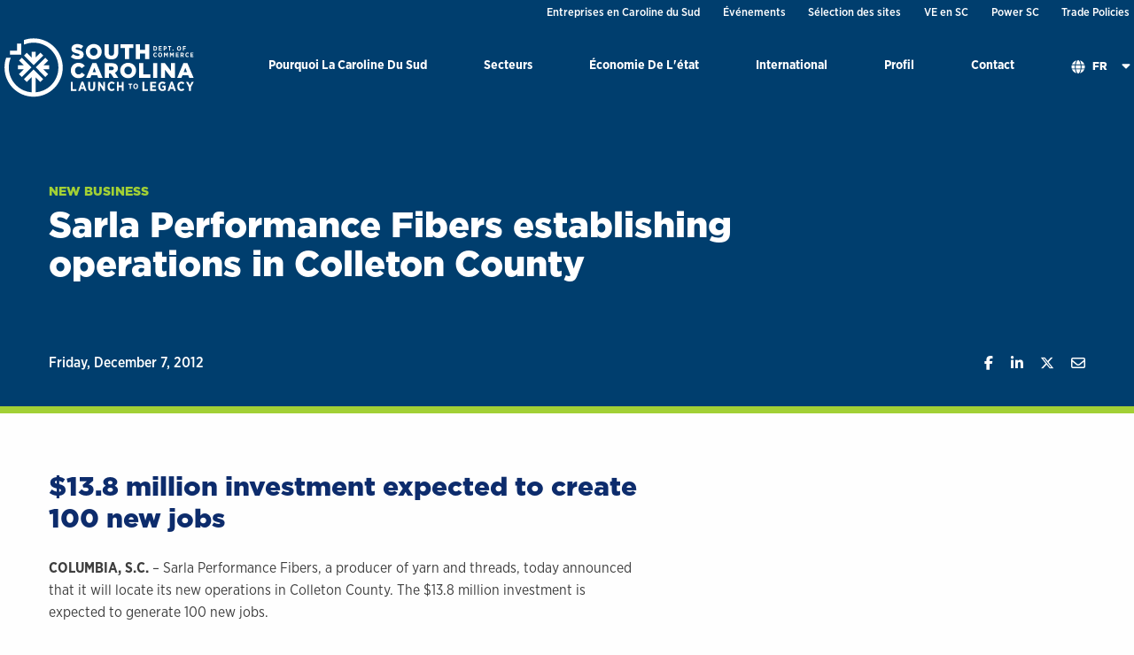

--- FILE ---
content_type: text/html; charset=UTF-8
request_url: https://www.sccommerce.com/fr/node/5938
body_size: 8746
content:

<!DOCTYPE html>
<html lang="fr" dir="ltr">
  <head>
    <meta charset="utf-8" />
<noscript><style>form.antibot * :not(.antibot-message) { display: none !important; }</style>
</noscript><meta name="description" content="COLUMBIA, S.C. – Sarla Performance Fibers, a producer of yarn and threads, today announced that it will locate its new operations in Colleton County. The $13.8 million investment is expected to generate 100 new jobs." />
<link rel="canonical" href="https://www.sccommerce.com/news/sarla-performance-fibers-establishing-operations-colleton-county" />
<meta name="Generator" content="Drupal 10 (https://www.drupal.org)" />
<meta name="MobileOptimized" content="width" />
<meta name="HandheldFriendly" content="true" />
<meta name="viewport" content="width=device-width, initial-scale=1.0" />
<link rel="icon" href="/sites/default/files/favicon_0.png" type="image/png" />
<link rel="alternate" hreflang="en" href="https://www.sccommerce.com/news/sarla-performance-fibers-establishing-operations-colleton-county" />

    <title>Sarla Performance Fibers establishing operations in Colleton County | South Carolina Department of Commerce</title>

    <link rel="stylesheet" media="all" href="/sites/default/files/css/css_2oH_39uXfCK3guTtMjIPgMXLfRq12QQ9FP4rp7-N3-w.css?delta=0&amp;language=fr&amp;theme=scdoc&amp;include=eJxFyUEOwyAMBdELIThSZIyTWHUw4hspuX0XbdXlm2Gj6YWNgCd3b5LkDtP-Km2uQZa_TIMmHZPGid_5l7z6WNUUp7QEbs7lMK9kH2zQkK176K5Mod5RwFNHIOFByFUqQd7jVza2" />
<link rel="stylesheet" media="all" href="/sites/default/files/css/css_30K_YEGlQ2f1ezwMwE6GF-5FwuShYSwB6HIoAJnsODQ.css?delta=1&amp;language=fr&amp;theme=scdoc&amp;include=eJxFyUEOwyAMBdELIThSZIyTWHUw4hspuX0XbdXlm2Gj6YWNgCd3b5LkDtP-Km2uQZa_TIMmHZPGid_5l7z6WNUUp7QEbs7lMK9kH2zQkK176K5Mod5RwFNHIOFByFUqQd7jVza2" />

    

    <!-- Google Tag Manager -->
    <script>(function(w,d,s,l,i){w[l]=w[l]||[];w[l].push({'gtm.start':
    new Date().getTime(),event:'gtm.js'});var f=d.getElementsByTagName(s)[0],
    j=d.createElement(s),dl=l!='dataLayer'?'&l='+l:'';j.async=true;j.src=
    'https://www.googletagmanager.com/gtm.js?id='+i+dl;f.parentNode.insertBefore(j,f);
    })(window,document,'script','dataLayer','GTM-N886XGX');</script>
    <!-- End Google Tag Manager -->
  </head>
  <body class="node-5938 path-node lang-fr no-js page-node-type-news">
  <!-- Google Tag Manager (noscript) -->
  <noscript><iframe src="https://www.googletagmanager.com/ns.html?id=GTM-N886XGX"
  height="0" width="0" style="display:none;visibility:hidden"></iframe></noscript>
  <!-- End Google Tag Manager (noscript) -->
          <a href="#main" class="visually-hidden focusable skip-link">
      Skip to main content
    </a>
    <a id="backTop" href="#top" title="Go to top" data-smooth-scroll><i class="fas fa-chevron-up" aria-hidden="true"></i><span class="show-for-sr">scroll back to top of page</span></a>
    <!--<a id="backTop" title="Go to top"><i class="fa fa-chevron-up"></i></a>-->
    <div class="fadeinbody" id="top">
    
      <div class="dialog-off-canvas-main-canvas" data-off-canvas-main-canvas>
    <header id="header" class="header">
  <div class="utility-container show-for-medium">
    <div class="utility-holder">
        <div>
      
              <ul role="navigation">
                    <li class="menu-item menu-item--level-1">
        <a href="https://scbizdev.sccommerce.com/">Entreprises en Caroline du Sud</a>
              </li>
                <li class="menu-item menu-item--level-1">
        <a href="https://events.sccommerce.com/">Événements</a>
              </li>
                <li class="menu-item menu-item--level-1">
        <a href="https://locatesc.sccommerce.com/">Sélection des sites</a>
              </li>
                <li class="menu-item menu-item--level-1">
        <a href="https://scpowersev.com" class="orange">VE en SC</a>
              </li>
                <li class="menu-item menu-item--level-1">
        <a href="/fr/node/7883" class="orange" data-drupal-link-system-path="node/7883">Power SC</a>
              </li>
                <li class="menu-item menu-item--level-1">
        <a href="/fr/node/8141" data-drupal-link-system-path="node/8141">Trade Policies</a>
              </li>
        </ul>
  



  </div>

    </div>
  </div>
  <div class="logo-utility-container">
    <div class="header-contents">
      <div class="logo-nav-container">
        <div class="logo-container">
          <a href="/" title="Back to home" class="logo">
            <img src="/themes/custom/scdoc/images/logo.svg" alt=" Logo">
          </a>
        </div>

        <div class="main-nav-container hide-for-print">


          <div class="main-navigation" id="menu-area">
              <div>
    
<div id="block-megamenu2022" class="block block-block-content block-block-content262c92a7-dc1d-43f9-9693-52a38d0c1012">
  
    
      <ul class="megamenu vertical large-horizontal menu" data-responsive-menu="drilldown large-dropdown" data-parent-link="true">
  <li>
  <a href="/fr/why-south-carolina">Pourquoi La Caroline Du Sud</a>
      <ul class="vertical menu">
      <li class="dropdown-panel-container">
        <div class="dropdown-panel grid-x">
          <div class="cell large-4  no-padding">
  <div class="show-for-medium" aria-hidden='true'>
    <img loading="lazy" src="/sites/default/files/2022-06/GettyImages-471454185_0.jpg" width="800" height="530" alt="south carolina" />



</div>

</div>
<div class="cell large-4  ">
  <div class="mm-icon-link ">
          <i class="show-for-medium megamenu-icon fas fa-chart-bar" aria-hidden="true"></i>
        <a href="/fr/pourquoi-sc/avantages-et-taxes">Avantages et taxes</a></div>
<div class="mm-icon-link ">
          <i class="show-for-medium megamenu-icon fas fa-building" aria-hidden="true"></i>
        <a href="/fr/node/27">Infrastructure</a></div>
<div class="mm-icon-link ">
          <i class="show-for-medium megamenu-icon fas fa-lightbulb" aria-hidden="true"></i>
        <a href="/fr/node/17">Innovation</a></div>
<div class="mm-icon-link ">
          <i class="show-for-medium megamenu-icon fas fa-user-cog" aria-hidden="true"></i>
        <a href="/fr/node/7687">Développement du personnel</a></div>
<div class="mm-icon-link ">
          <i class="show-for-medium megamenu-icon fas fa-graduation-cap" aria-hidden="true"></i>
        <a href="/fr/node/14">Formation et enseignement</a></div>
<div class="mm-icon-link ">
          <i class="show-for-medium megamenu-icon fas fa-leaf" aria-hidden="true"></i>
        <a href="/fr/node/7686">Développement durable</a></div>
<div class="mm-icon-link ">
          <i class="show-for-medium megamenu-icon fas fa-sun" aria-hidden="true"></i>
        <a href="/fr/pourquoi-sc/la-vie-en-caroline-du-sud">La vie en Caroline du Sud</a></div>

</div>
<div class="cell large-4 blue-background ">
  <div class="show-for-medium">
  <p><strong>Des avantages conséquents favorisent la croissance des secteurs</strong></p>

</div>
<div class="mm-icon-link no-icon">
        <a href="/sites/default/files/2022-07/June2022_SCCommerce_BusinessIncentives_Proof1_072722.pdf">Avantages des entreprises (PDF)</a></div>
<div class="mm-icon-link no-icon">
        <strong><a href="/fr/pourquoi-sc/avantages-et-taxes">En savoir plus sur les avantages</a></strong></div>

</div>

        </div>
      </li>
    </ul>
  </li>
<li>
  <a href="/fr/industries">Secteurs</a>
      <ul class="vertical menu">
      <li class="dropdown-panel-container">
        <div class="dropdown-panel grid-x">
          <div class="cell large-9  ">
  <div class="mm-photo-link">
          <div class="show-for-medium menu-photo">
        <a href="/fr/industries/advanced-manufacturing-industry" title="Industrie de pointe">  <img loading="lazy" src="/sites/default/files/2022-06/sparks.jpg" width="240" height="100" alt="Advanced Manufacturing" />


</a>
      </div>
        <a href="/fr/industries/advanced-manufacturing-industry">Industrie de pointe</a>
</div>
<div class="mm-photo-link">
          <div class="show-for-medium menu-photo">
        <a href="/fr/industries/advanced-materials-industry" title="Matériaux de pointe">  <img loading="lazy" src="/sites/default/files/2022-06/menu-advanced-materials.jpg" width="240" height="100" alt="advanced materials" />


</a>
      </div>
        <a href="/fr/industries/advanced-materials-industry">Matériaux de pointe</a>
</div>
<div class="mm-photo-link">
          <div class="show-for-medium menu-photo">
        <a href="/fr/industries/aerospace-industry" title="Aéronautique">  <img loading="lazy" src="/sites/default/files/2022-06/aserospace.jpg" width="240" height="100" alt="aerospace industry" />


</a>
      </div>
        <a href="/fr/industries/aerospace-industry">Aéronautique</a>
</div>
<div class="mm-photo-link">
          <div class="show-for-medium menu-photo">
        <a href="/fr/industries/agribusiness-industry" title="Agro-industrie">  <img loading="lazy" src="/sites/default/files/2022-06/agri-menu.jpg" width="240" height="100" alt="agribusiness" />


</a>
      </div>
        <a href="/fr/industries/agribusiness-industry">Agro-industrie</a>
</div>
<div class="mm-photo-link">
          <div class="show-for-medium menu-photo">
        <a href="/fr/industries/automotive-industry" title="Automobile">  <img loading="lazy" src="/sites/default/files/2022-06/automotive-menu.jpg" width="240" height="100" alt="bmw" />


</a>
      </div>
        <a href="/fr/industries/automotive-industry">Automobile</a>
</div>
<div class="mm-photo-link">
          <div class="show-for-medium menu-photo">
        <a href="/fr/industries/distribution-logistics-industry" title="Distribution et logistique">  <img loading="lazy" src="/sites/default/files/2022-06/logistics.jpg" width="240" height="100" alt="distribution" />


</a>
      </div>
        <a href="/fr/industries/distribution-logistics-industry">Distribution et logistique</a>
</div>
<div class="mm-photo-link">
          <div class="show-for-medium menu-photo">
        <a href="/fr/industries/electric-vehicle-industry" title="Véhicules électriques">  <img loading="lazy" src="/sites/default/files/2022-06/ev.jpg" width="240" height="100" alt="EV" />


</a>
      </div>
        <a href="/fr/industries/electric-vehicle-industry">Véhicules électriques</a>
</div>
<div class="mm-photo-link">
          <div class="show-for-medium menu-photo">
        <a href="/fr/industries/headquarters-corporate-offices" title="Siège sociaux et bureaux d&#039;entreprise">  <img loading="lazy" src="/sites/default/files/2022-06/hq.jpg" width="240" height="100" alt="hq" />


</a>
      </div>
        <a href="/fr/industries/headquarters-corporate-offices">Siège sociaux et bureaux d&#039;entreprise</a>
</div>
<div class="mm-photo-link">
          <div class="show-for-medium menu-photo">
        <a href="/fr/industries/life-sciences-industry" title="Sciences de la vie">  <img loading="lazy" src="/sites/default/files/2022-06/menu_0.jpg" width="240" height="100" alt="Life Sciences" />


</a>
      </div>
        <a href="/fr/industries/life-sciences-industry">Sciences de la vie</a>
</div>
<div class="mm-photo-link">
          <div class="show-for-medium menu-photo">
        <a href="/fr/node/7918" title="Research and Development">  <img loading="lazy" src="/sites/default/files/2024-01/rd.jpg" width="240" height="100" alt="" />


</a>
      </div>
        <a href="/fr/node/7918">Research and Development</a>
</div>
<div class="mm-photo-link">
          <div class="show-for-medium menu-photo">
        <a href="/fr/node/7919" title="Technology">  <img loading="lazy" src="/sites/default/files/2024-01/tech.jpg" width="240" height="100" alt="" />


</a>
      </div>
        <a href="/fr/node/7919">Technology</a>
</div>

</div>
<div class="cell large-3 blue-background ">
  <div class="show-for-medium">
  <p><strong>Voir nos industries florissantes et nos fournisseurs avec l'État</strong></p>

</div>
<div class="mm-icon-link no-icon">
        <a href="/fr/sc-industry-directory">Rechercher dans l&#039;annuaire des entreprises</a></div>
<div class="mm-icon-link no-icon">
        <a href="/fr/industries/modeles-de-reussite">Modèles de réussite</a></div>

</div>

        </div>
      </li>
    </ul>
  </li>
<li>
  <a href="/fr/state-economy">Économie De L&#039;état</a>
      <ul class="vertical menu">
      <li class="dropdown-panel-container">
        <div class="dropdown-panel grid-x">
          <div class="cell large-4  no-padding">
  <div class="show-for-medium" aria-hidden='true'>
    <img loading="lazy" src="/sites/default/files/2022-06/GettyImages-956123704_0.jpg" width="800" height="600" alt="south carolina bridge" />



</div>

</div>
<div class="cell large-4  ">
  <div class="mm-icon-link ">
          <i class="show-for-medium megamenu-icon fas fa-hands-helping" aria-hidden="true"></i>
        <a href="/fr/node/64">Développement communautaire</a></div>
<div class="mm-icon-link ">
          <i class="show-for-medium megamenu-icon fas fa-chart-line" aria-hidden="true"></i>
        <a href="/fr/node/65">Développement économique</a></div>
<div class="mm-icon-link ">
          <i class="show-for-medium megamenu-icon fas fa-exclamation-triangle" aria-hidden="true"></i>
        <a href="/fr/node/66">Préparation aux situations d&#039;urgence</a></div>
<div class="mm-icon-link ">
          <i class="show-for-medium megamenu-icon fas fa-briefcase" aria-hidden="true"></i>
        <a href="/fr/node/7293">Données sur les projets et le recrutement</a></div>
<div class="mm-icon-link ">
          <i class="show-for-medium megamenu-icon fas fa-recycle" aria-hidden="true"></i>
        <a href="https://www.recyclinginsc.com/">Recyclage</a></div>

</div>
<div class="cell large-4 blue-background ">
  
</div>

        </div>
      </li>
    </ul>
  </li>
<li>
  <a href="/fr/international">International</a>
      <ul class="vertical menu">
      <li class="dropdown-panel-container">
        <div class="dropdown-panel grid-x">
          <div class="cell large-5  no-padding">
  <div class="show-for-medium" aria-hidden='true'>
    <img loading="lazy" src="/sites/default/files/2022-06/MSC-RITA-Generic-011.jpg" width="800" height="421" alt="port of charleston" />



</div>

</div>
<div class="cell large-3  ">
  <div class="show-for-medium">
  <p class="smallerh2" style="color: #0d2c6c;font-size: 1.3rem;"><strong>Commencez à exporter</strong></p>

</div>
<div class="mm-icon-link ">
          <i class="show-for-medium megamenu-icon fas fa-ship" aria-hidden="true"></i>
        <a href="/fr/node/56">Services d&#039;exportation</a></div>
<div class="mm-icon-link ">
          <i class="show-for-medium megamenu-icon fas fa-chart-pie" aria-hidden="true"></i>
        <a href="/fr/node/58">Avantages de l&#039;exportation</a></div>
<div class="show-for-medium">
  <p class="smallerh2" style="color:#0d2c6c;font-size:1.3rem;padding-top:.5rem;"><strong>Expand to the US</strong></p>
</div>
<div class="mm-icon-link ">
          <i class="show-for-medium megamenu-icon fas fa-globe" aria-hidden="true"></i>
        <a href="/fr/international/commerce-international">International Business</a></div>
<div class="mm-icon-link ">
          <i class="show-for-medium megamenu-icon fas fa-chart-bar" aria-hidden="true"></i>
        <a href="/fr/international/commerce-international/landing-pad-program">Landing Pad Program</a></div>

</div>
<div class="cell large-4  ">
  <div class="show-for-medium">
  <p class="smallerh2" style="color: #0d2c6c;font-size: 1.3rem;"><strong>Se développer aux États-Unis</strong></p>

</div>
<div class="mm-icon-link ">
          <i class="show-for-medium megamenu-icon fas fa-globe" aria-hidden="true"></i>
        <a href="/fr/international/commerce-international">Commerce international</a></div>
<div class="show-for-medium">
  <p><strong>Contactez notre réseau dans le monde entier</strong></p>

</div>
<div class="mm-icon-link ">
          <i class="show-for-medium megamenu-icon fas fa-network-wired" aria-hidden="true"></i>
        <a href="/fr/international/commerce-international/reseau-mondial">Trouver un interlocuteur</a></div>

</div>

        </div>
      </li>
    </ul>
  </li>
<li>
  <a href="/fr/node/2">Profil</a>
      <ul class="vertical menu">
      <li class="dropdown-panel-container">
        <div class="dropdown-panel grid-x">
          <div class="cell large-4  no-padding">
  <div class="show-for-medium" aria-hidden='true'>
    <img loading="lazy" src="/sites/default/files/2022-07/GettyImages-1127397327.jpg" width="800" height="533" alt="Business people at a meeting" />



</div>

</div>
<div class="cell large-4  ">
  <div class="mm-icon-link ">
          <i class="show-for-medium megamenu-icon fas fa-users" aria-hidden="true"></i>
        <a href="/fr/node/41">Direction et directeurs</a></div>
<div class="mm-icon-link ">
          <i class="show-for-medium megamenu-icon fas fa-flag-swallowtail" aria-hidden="true"></i>
        <a href="/about/mission-vision">Mission &amp; Vision</a></div>
<div class="mm-icon-link ">
          <i class="show-for-medium megamenu-icon fas fa-newspaper" aria-hidden="true"></i>
        <a href="/fr/node/2224">Actualités</a></div>
<div class="mm-icon-link ">
          <i class="show-for-medium megamenu-icon fas fa-hands-helping" aria-hidden="true"></i>
        <a href="/fr/node/90">Partenariats</a></div>
<div class="mm-icon-link ">
          <i class="show-for-medium megamenu-icon fas fa-chart-pie" aria-hidden="true"></i>
        <a href="/fr/node/7699">Données en libre accès</a></div>
<div class="mm-icon-link ">
          <i class="show-for-medium megamenu-icon fas fa-briefcase" aria-hidden="true"></i>
        <a href="https://www.governmentjobs.com/careers/sc/sccommerce">Carrières</a></div>

</div>
<div class="cell large-4 blue-background ">
  <div class="show-for-medium">
  <p><strong>Nos résultats en matière de recrutement et de primes accordées</strong></p>

</div>
<div class="mm-icon-link no-icon">
        <a href="/research-data/inform-sc-performance-map-matrix">Inform SC</a></div>

</div>

        </div>
      </li>
    </ul>
  </li>
<li>
  <a href="/fr/contact">Contact</a>
  </li>

  <li class="show-for-large language-switch-mobile">
      
<div class="language-switcher-language-url block block-language block-language-blocklanguage-interface" id="block-scdoc-languageswitcher" role="navigation">
  
      <p class="h2">En</p>
    
      <ul class="links"><li hreflang="en" data-drupal-link-system-path="node/5938"><a href="/news/sarla-performance-fibers-establishing-operations-colleton-county" class="language-link" hreflang="en" data-drupal-link-system-path="node/5938">English</a></li><li hreflang="fr" data-drupal-link-system-path="node/5938" class="is-active" aria-current="page"><a href="/fr/node/5938" class="language-link is-active" hreflang="fr" data-drupal-link-system-path="node/5938" aria-current="page">Français</a></li><li hreflang="de" data-drupal-link-system-path="node/5938"><a href="/de/node/5938" class="language-link" hreflang="de" data-drupal-link-system-path="node/5938">Deutsch</a></li><li hreflang="es" data-drupal-link-system-path="node/5938"><a href="/es/node/5938" class="language-link" hreflang="es" data-drupal-link-system-path="node/5938">Español</a></li><li hreflang="ja" data-drupal-link-system-path="node/5938"><a href="/ja/node/5938" class="language-link" hreflang="ja" data-drupal-link-system-path="node/5938">日本語</a></li><li hreflang="ko" data-drupal-link-system-path="node/5938"><a href="/ko/node/5938" class="language-link" hreflang="ko" data-drupal-link-system-path="node/5938">한국어</a></li></ul>
  </div>

  </li>
</ul>

  </div>

  </div>

            <div class="hide-for-large utility-mobile">
                <div>
      
              <ul role="navigation">
                    <li class="menu-item menu-item--level-1">
        <a href="https://scbizdev.sccommerce.com/">Entreprises en Caroline du Sud</a>
              </li>
                <li class="menu-item menu-item--level-1">
        <a href="https://events.sccommerce.com/">Événements</a>
              </li>
                <li class="menu-item menu-item--level-1">
        <a href="https://locatesc.sccommerce.com/">Sélection des sites</a>
              </li>
                <li class="menu-item menu-item--level-1">
        <a href="https://scpowersev.com" class="orange">VE en SC</a>
              </li>
                <li class="menu-item menu-item--level-1">
        <a href="/fr/node/7883" class="orange" data-drupal-link-system-path="node/7883">Power SC</a>
              </li>
                <li class="menu-item menu-item--level-1">
        <a href="/fr/node/8141" data-drupal-link-system-path="node/8141">Trade Policies</a>
              </li>
        </ul>
  



  </div>

            </div>
          </div>
          <div class="language-switch-mobile hide-for-large">
            
<div class="language-switcher-language-url block block-language block-language-blocklanguage-interface" id="block-scdoc-languageswitcher" role="navigation">
  
      <p class="h2">En</p>
    
      <ul class="links"><li hreflang="en" data-drupal-link-system-path="node/5938"><a href="/news/sarla-performance-fibers-establishing-operations-colleton-county" class="language-link" hreflang="en" data-drupal-link-system-path="node/5938">English</a></li><li hreflang="fr" data-drupal-link-system-path="node/5938" class="is-active" aria-current="page"><a href="/fr/node/5938" class="language-link is-active" hreflang="fr" data-drupal-link-system-path="node/5938" aria-current="page">Français</a></li><li hreflang="de" data-drupal-link-system-path="node/5938"><a href="/de/node/5938" class="language-link" hreflang="de" data-drupal-link-system-path="node/5938">Deutsch</a></li><li hreflang="es" data-drupal-link-system-path="node/5938"><a href="/es/node/5938" class="language-link" hreflang="es" data-drupal-link-system-path="node/5938">Español</a></li><li hreflang="ja" data-drupal-link-system-path="node/5938"><a href="/ja/node/5938" class="language-link" hreflang="ja" data-drupal-link-system-path="node/5938">日本語</a></li><li hreflang="ko" data-drupal-link-system-path="node/5938"><a href="/ko/node/5938" class="language-link" hreflang="ko" data-drupal-link-system-path="node/5938">한국어</a></li></ul>
  </div>

          </div>

            <div role="button" id="nav-icon" aria-label="menu" aria-haspopup="true" aria-controls="menu-area" aria-expanded="false" class="hide-for-large">
              <span></span>
              <span></span>
              <span></span>
              <span></span>
            </div>
          </div>


      </div>
      <!-- end logo nav container -->

    </div>
  </div>
</header>


<main id="main">
    <div>
    
<div id="block-scdoc-content" class="block block-system block-system-main-block">
  
    
      


<section class="hero-banner  top-container news-hero" >
  <div class="grid-container">
    <div class="grid-x grid-margin-x">
        <div class="cell small-12  news-headline">
          <div class="headline">
            <span class="eyebrow"><a href="/fr/tags/new-business" hreflang="und">New Business</a></span>
            <h1 class="news-h1">
<span>Sarla Performance Fibers establishing operations in Colleton County</span>
</h1>

          </div>

          <div class="meta">
            <div class="date">
              <time datetime="2012-12-07T12:00:00Z">Friday, December 7, 2012</time>

            </div>
            <div class="social">
              <div id="fb-root"></div>
                <script async="async" defer="defer" crossorigin="anonymous" src="https://connect.facebook.net/en_US/sdk.js#xfbml=1&version=v17.0" nonce="SKM6vKyG"></script>
                <div class="social-share">
                  <ul class="social-buttons-wrapper sharing-buttons no-bullet horizontal">
                    <li class="social-item social-item-facebook">
                      <div class="fb-share-button" data-href="/news/sarla-performance-fibers-establishing-operations-colleton-county" data-layout="" data-size="">
                        <a class="fb-xfbml-parse-ignore item-facebook facebook-share-button" title="Share on Facebook" target="_blank" href="https://www.facebook.com/sharer/sharer.php?u=/news/sarla-performance-fibers-establishing-operations-colleton-county&amp;src=sdkpreparse">
                          <span class="fab fa-brands fa-facebook-f"></span>
                          <span class="show-for-sr">Share on Facebook</span>
                        </a>
                      </div>
                    </li>
                    <li class="social-item social-item-linkedin">
                      <a class="item-linkedin linkedin-share-button" title="Share on LinkedIn" target="_blank" href="https://www.linkedin.com/shareArticle?url=/news/sarla-performance-fibers-establishing-operations-colleton-county&amp;summary&amp;mini=true">
                        <span class="item-icon">
                          <span class="fab fa-brands fa-linkedin-in"></span>
                          <span class="show-for-sr">Share on Linkedin</span>
                        </span>
                      </a>
                    </li>
                    <li class="social-item social-item-twitter">
                      <a class="item-twitter twitter-share-button" title="Share on Twitter" target="_blank" href="https://twitter.com/intent/tweet?text=&amp;url=/news/sarla-performance-fibers-establishing-operations-colleton-county">
                        <span class="item-icon">
                          <span class="fab fa-brands fa-x-twitter"></span>
                          <span class="show-for-sr">Share on Twitter</span>
                        </span>
                      </a>
                    </li>
                    <li class="social-item social-item-email">
                      <a class="item-email email-share-button" title="Share with Email" href="/cdn-cgi/l/email-protection#457a3630272f20263178632428357e272a213c786a2b2032366a362437292468352037232a3728242b262068232c27203736682036312427292c362d2c2b22682a35203724312c2a2b3668262a292920312a2b68262a302b313c">
                        <span class="item-icon">
                          <span class="far fa-regular fa-envelope"></span>
                          <span class="show-for-sr">Share with Email</span>
                        </span>
                      </a>
                    </li>
                  </ul>
                </div>

            </div>
          </div>
        </div>
    </div>
  </div>
</section>
<section class="content" id="sectioncontainer">
  
  <section class="content-section ">
    <div class="grid-container column-container">
      <div class="grid-x grid-margin-x ">
        <div class="cell small-12 medium-7">
                      <h2>$13.8 million investment expected to create 100 new jobs</h2>
                    <div class="body">
            <p><strong>COLUMBIA, S.C.</strong> – Sarla Performance Fibers, a producer of yarn and threads, today announced that it will locate its new operations in Colleton County. The $13.8 million investment is expected to generate 100 new jobs.</p>
<p>“We are pleased to establish our U.S. presence here in South Carolina. Colleton County offers us an excellent business environment, skilled workforce talent, exceptional market access and close proximity to the Port of Charleston. We appreciate all the support we’ve received from state and local officials in bringing this project to fruition,” said Bobby Downs, executive vice president of Sarla Performance Fibers.</p>
<p>Sarla Performance Fibers, which is based in Mumbai, India, will establish a new yarn and thread manufacturing facility in Colleton County under the name Sarlaflex, located at Industrial Park in Walterboro. The facility will serve customers in the apparel and upholstery markets. The new plant is expected to begin operations by May 2013.</p>
<p>“We are thrilled that Sarla Performance Fibers has chosen South Carolina for its new manufacturing facility. Today’s announcement is another indication that companies from across the globe are seeing the benefits of doing business in our state. It’s also exciting to see Sarla Performance Fibers invest $13.8 million and create 100 new jobs in one of our state’s rural areas,” said Gov. Nikki Haley.</p>
<p>“South Carolina has a long tradition as a maker of textiles, and announcements like this one from Sarla Performance Fibers build on that history. The company’s decision also gives South Carolina’s manufacturing renaissance a boost. More and more manufacturers are discovering that the Palmetto State is just right for their companies,” said Secretary of Commerce Bobby Hitt. </p>
<p>Since January 2011, South Carolina has recruited more than $7 billion in capital investment and more than 18,000 jobs in the manufacturing sector.</p>
<p>“We are very pleased that Sarla Performance Fibers has chosen Colleton County in which to establish their presence in the U.S. This repatriation of jobs into the U.S. is a strong indicator that our workforce is globally competitive. Welcoming this industry here is an important touchstone not only for Colleton County but for the state of South Carolina as well,” said Colleton County Council Chairman Rev. Evon Robinson.</p>
<p>“Colleton County provides a strategic location and an excellent workforce for manufacturing. Good jobs created through economic development are the key to improving the quality of life for our communities, and we welcome Sarla Performance Fibers to the Southern Carolina region of South Carolina,” said SouthernCarolina Alliance Chairman Johnny Williamson.</p>
<p>“The South Carolina Department of Commerce has done an excellent job in matching the assets in Colleton County with the requirements of Sarla Performance Fibers. We anticipate the result being long term benefits for South Carolina, Sarla Performance Fibers and Colleton County. Heyward Horton and our local economic development team have shown outstanding commitment to see this project come to fruition. We are proud of what is being accomplished here and are confident that this positive trend will continue,” Bill Workman, chairman of the Colleton County Resource and Development Board.</p>
<p>The company will begin hiring for the new positions in January 2013. Anyone interested in job opportunities with the company should contact the Human Resources Department at the facility at 1497 Industrial Road.</p>
<p>The Coordinating Council for Economic Development approved a rural infrastructure grant of $500,000 and approved job development credits, which will be available when hiring targets are met.</p>
<p>For more information about the company, please visit <a href="http://www.Sarlafibers.com">www.Sarlafibers.com</a>.</p>

          </div>
        </div>
        <div class="cell small-12 medium-4 medium-offset-1">
                  </div>
      </div>
    </div>
  </section>

  
  <section class="content-section tag-container paddedrow">
    <div class="grid-container">
      <div class="grid-x grid-margin-x">
        <div class="cell">
          <a href="/fr/taxonomy/term/2">Secteur des matériaux de pointe</a>
 <a href="/fr/tags/new-business" hreflang="und">New Business</a>
        </div>
      </div>
    </div>
  </section>
</section>

  </div>

  </div>

</main>

<footer id="footer" class="footer">
  <div class="footer-holder grid-container">
    <div class="grid-x grid-margin-x">
      <div class="cell small-12 medium-6 logo-footer">
        <img src="/themes/custom/scdoc/images/logo.svg" alt="" />
      </div>
      <div class="cell small-12 medium-6">
        <div class="social float-right">
            <div>
    
<div id="block-footersociallinks" class="block block-block-content block-block-content253ac06d-67a5-4966-b662-13d828d534b8">
  
    
      <ul>
	<li><a class="icon-linkedin ext" href="https://www.linkedin.com/company/sccommerce" rel="noopener noreferrer" target="_blank"><i class="fab fa-linkedin-in"><span class="show-for-sr">Visit SCCommerce on Linkedin</span></i></a></li>
	<li><a class="icon-twitter ext" href="https://twitter.com/SCcommerce" rel="noopener noreferrer" target="_blank"><i class="custom-twitter"><span class="show-for-sr">Visit SCCommerce on Twitter</span></i></a></li>
	<li><a class="icon-youtube ext" href="https://www.youtube.com/user/SCDofC" rel="noopener noreferrer" target="_blank"><i class="fab fa-youtube"><span class="show-for-sr">Visit SCCommerce on Youtube</span></i></a></li>
	<li><a class="icon-facebook ext" href="https://www.facebook.com/sccommerce/" rel="noopener noreferrer" target="_blank"><i class="fab fa-facebook-f"><span class="show-for-sr">Visit SCCommerce on Facebook</span></i></a></li>
	<li><a class="icon-instagram ext" href="https://www.instagram.com/sccommerce/?hl=en" rel="noopener noreferrer" target="_blank"><i class="fab fa-instagram"><span class="show-for-sr">Visit SCCommerce on Instragram</span></i></a></li>
</ul>

  </div>

  </div>

        </div>
      </div>
    </div>

    <div class="grid-x grid-margin-x">
      <div class="cell small-12 medium-8 search-nav">
          <div>
    
<div class="search-block-form block block-search block-search-form-block" data-drupal-selector="search-block-form" id="block-scdoc-search" role="search">
  
    
      <form action="/fr/search/node" method="get" id="search-block-form" accept-charset="UTF-8">
  <div class="js-form-item form-item js-form-type-search form-item-keys js-form-item-keys form-no-label">
      <label for="edit-keys--2" class="visually-hidden">Search</label>
        <input title="Saisissez les éléments que vous souhaitez rechercher" data-drupal-selector="edit-keys" type="search" id="edit-keys--2" name="keys" value="" size="15" maxlength="128" class="form-search" />

        </div>
<input data-drupal-selector="edit-f-0" type="hidden" name="f[0]" value="language:fr" />
<input data-drupal-selector="edit-submit" type="submit" id="edit-submit" value="Search" class="button js-form-submit form-submit" />


</form>

  </div>

  </div>


      </div>
    </div>
    <div class="grid-x grid-marign-x copyright-container">
      <div class="cell">
        <div class="footer-info ">
          <div class="copyright block block-block clearfix">
            <p>&copy;
              2026
              Copyright South Carolina Department of Commerce  |  1201 Main Street, Suite 1600  |   Columbia, SC 29201 </p>
          </div>
            <div>
      
              <ul role="navigation">
                    <li class="menu-item menu-item--level-1">
        <a href="/fr/node/149" data-drupal-link-system-path="node/149">Confidentialité</a>
              </li>
                <li class="menu-item menu-item--level-1">
        <a href="/fr/node/7805" data-drupal-link-system-path="node/7805">Signaler une fraude à l&#039;encontre d&#039;une agence d&#039;État</a>
              </li>
        </ul>
  



  </div>

        </div>
      </div>
    </div>
  </div>
</footer>


  </div>

    
    </div>
    <script data-cfasync="false" src="/cdn-cgi/scripts/5c5dd728/cloudflare-static/email-decode.min.js"></script><script type="application/json" data-drupal-selector="drupal-settings-json">{"path":{"baseUrl":"\/","pathPrefix":"fr\/","currentPath":"node\/5938","currentPathIsAdmin":false,"isFront":false,"currentLanguage":"fr"},"pluralDelimiter":"\u0003","suppressDeprecationErrors":true,"data":{"extlink":{"extTarget":true,"extTargetAppendNewWindowDisplay":true,"extTargetAppendNewWindowLabel":"(opens in a new window)","extTargetNoOverride":true,"extNofollow":false,"extTitleNoOverride":false,"extNoreferrer":false,"extFollowNoOverride":false,"extClass":"0","extLabel":"(link is external)","extImgClass":false,"extSubdomains":true,"extExclude":"","extInclude":".*.pdf","extCssExclude":"","extCssInclude":"","extCssExplicit":"","extAlert":false,"extAlertText":"This link will take you to an external web site. We are not responsible for their content.","extHideIcons":false,"mailtoClass":"0","telClass":"","mailtoLabel":"(link sends email)","telLabel":"(link is a phone number)","extUseFontAwesome":false,"extIconPlacement":"append","extPreventOrphan":false,"extFaLinkClasses":"fa fa-external-link","extFaMailtoClasses":"fa fa-envelope-o","extAdditionalLinkClasses":"","extAdditionalMailtoClasses":"","extAdditionalTelClasses":"","extFaTelClasses":"fa fa-phone","allowedDomains":["scbizdev.sccommerce.com","events.sccommerce.com"],"extExcludeNoreferrer":""}},"ajaxTrustedUrl":{"\/fr\/search\/node":true},"tbe_analytics":{"pageType":"News"},"user":{"uid":0,"permissionsHash":"484ef6b3ded2c9bec2243ac9342a99ac232be8d90bab7111ab86bd61746e922d"}}</script>
<script src="/sites/default/files/js/js_O_7SdsDz2UXLETgECgb7KgqD1PsDgjKGKH9slHmtsSk.js?scope=footer&amp;delta=0&amp;language=fr&amp;theme=scdoc&amp;include=eJwlx0EOgDAIBMAPGXlSgxTNRgJNoYnP99C5jX5l8Jf6XIPt1N0jpYfQY3Gx7bREafMo3BAuhCelTIzKH57QGxg"></script>
<script src="/themes/custom/scdoc/js/vendor/jquery.stickytableheaders.min.js?t9jgfj" async></script>
<script src="/sites/default/files/js/js_M8oU1zwKPL_gkwiLGtTc4BGa7hjT8Nzsm2SKbqg7wwA.js?scope=footer&amp;delta=2&amp;language=fr&amp;theme=scdoc&amp;include=eJwlx0EOgDAIBMAPGXlSgxTNRgJNoYnP99C5jX5l8Jf6XIPt1N0jpYfQY3Gx7bREafMo3BAuhCelTIzKH57QGxg"></script>


              <!-- Begin Constant Contact Active Forms -->
          <script> var _ctct_m = "3fafe3e31cdcbc7d1ec96b3968105a57"; </script>
          <script id="signupScript" src="//static.ctctcdn.com/js/signup-form-widget/current/signup-form-widget.min.js" async defer></script>
          <!-- End Constant Contact Active Forms -->
      
  </body>
</html>


--- FILE ---
content_type: text/css
request_url: https://www.sccommerce.com/sites/default/files/css/css_30K_YEGlQ2f1ezwMwE6GF-5FwuShYSwB6HIoAJnsODQ.css?delta=1&language=fr&theme=scdoc&include=eJxFyUEOwyAMBdELIThSZIyTWHUw4hspuX0XbdXlm2Gj6YWNgCd3b5LkDtP-Km2uQZa_TIMmHZPGid_5l7z6WNUUp7QEbs7lMK9kH2zQkK176K5Mod5RwFNHIOFByFUqQd7jVza2
body_size: 77993
content:
/* @license GPL-2.0-or-later https://www.drupal.org/licensing/faq */
.node--unpublished{background-color:#fff4f4;}
@font-face{font-family:'HCo Gotham';src:url(/themes/custom/scdoc/hco_fonts/./woff2/Gotham-Black_Web.woff2) format('woff2'),url(/themes/custom/scdoc/hco_fonts/./woff/Gotham-Black_Web.woff) format('woff');font-weight:800;font-style:normal;font-display:swap;}@font-face{font-family:'HCo Gotham';src:url(/themes/custom/scdoc/hco_fonts/./woff2/Gotham-BlackItalic_Web.woff2) format('woff2'),url(/themes/custom/scdoc/hco_fonts/./woff/Gotham-BlackItalic_Web.woff) format('woff');font-weight:800;font-style:italic;font-display:swap;}@font-face{font-family:'HCo Gotham Cond';src:url(/themes/custom/scdoc/hco_fonts/./woff2/GothamCond-Book_Web.woff2) format('woff2'),url(/themes/custom/scdoc/hco_fonts/./woff/GothamCond-Book_Web.woff) format('woff');font-weight:400;font-style:normal;font-display:swap;}@font-face{font-family:'HCo Gotham Narrow';src:url(/themes/custom/scdoc/hco_fonts/./woff2/GothamNarrow-Book_Web.woff2) format('woff2'),url(/themes/custom/scdoc/hco_fonts/./woff/GothamNarrow-Book_Web.woff) format('woff');font-weight:400;font-style:normal;font-display:swap;}@font-face{font-family:'HCo Gotham Narrow';src:url(/themes/custom/scdoc/hco_fonts/./woff2/GothamNarrow-BookItalic_Web.woff2) format('woff2'),url(/themes/custom/scdoc/hco_fonts/./woff/GothamNarrow-BookItalic_Web.woff) format('woff');font-weight:400;font-style:italic;font-display:swap;}@font-face{font-family:'HCo Gotham Narrow';src:url(/themes/custom/scdoc/hco_fonts/./woff2/GothamNarrow-Medium_Web.woff2) format('woff2'),url(/themes/custom/scdoc/hco_fonts/./woff/GothamNarrow-Medium_Web.woff) format('woff');font-weight:500;font-style:normal;font-display:swap;}@font-face{font-family:'HCo Gotham Narrow';src:url(/themes/custom/scdoc/hco_fonts/./woff2/GothamNarrow-Bold_Web.woff2) format('woff2'),url(/themes/custom/scdoc/hco_fonts/./woff/GothamNarrow-Bold_Web.woff) format('woff');font-weight:700;font-style:normal;font-display:swap;}@font-face{font-family:'HCo Gotham Narrow';src:url(/themes/custom/scdoc/hco_fonts/./woff2/GothamNarrow-BoldItalic_Web.woff2) format('woff2'),url(/themes/custom/scdoc/hco_fonts/./woff/GothamNarrow-BoldItalic_Web.woff) format('woff');font-weight:700;font-style:italic;font-display:swap;}
@media print,screen and (min-width:48em){.reveal,.reveal.large,.reveal.small,.reveal.tiny{right:auto;left:auto;margin:0 auto}}html{font-family:sans-serif;line-height:1.15;-ms-text-size-adjust:100%;-webkit-text-size-adjust:100%}body{margin:0}article,aside,footer,header,nav,section{display:block}h1{font-size:2em;margin:.67em 0}figcaption,figure{display:block}figure{margin:1em 40px}hr{box-sizing:content-box;height:0;overflow:visible}main{display:block}pre{font-family:monospace,monospace;font-size:1em}a{background-color:transparent;-webkit-text-decoration-skip:objects}a:active,a:hover{outline-width:0}abbr[title]{border-bottom:none;text-decoration:underline;text-decoration:underline dotted}b,strong{font-weight:inherit}b,strong{font-weight:bolder}code,kbd,samp{font-family:monospace,monospace;font-size:1em}dfn{font-style:italic}mark{background-color:#ff0;color:#000}small{font-size:80%}sub,sup{font-size:75%;line-height:0;position:relative;vertical-align:baseline}sub{bottom:-.25em}sup{top:-.5em}audio,video{display:inline-block}audio:not([controls]){display:none;height:0}img{border-style:none}svg:not(:root){overflow:hidden}button,input,optgroup,select,textarea{font-family:sans-serif;font-size:100%;line-height:1.15;margin:0}button{overflow:visible}button,select{text-transform:none}[type=reset],[type=submit],button,html [type=button]{-webkit-appearance:button}[type=button]::-moz-focus-inner,[type=reset]::-moz-focus-inner,[type=submit]::-moz-focus-inner,button::-moz-focus-inner{border-style:none;padding:0}[type=button]:-moz-focusring,[type=reset]:-moz-focusring,[type=submit]:-moz-focusring,button:-moz-focusring{outline:1px dotted ButtonText}input{overflow:visible}[type=checkbox],[type=radio]{box-sizing:border-box;padding:0}[type=number]::-webkit-inner-spin-button,[type=number]::-webkit-outer-spin-button{height:auto}[type=search]{-webkit-appearance:textfield;outline-offset:-2px}[type=search]::-webkit-search-cancel-button,[type=search]::-webkit-search-decoration{-webkit-appearance:none}::-webkit-file-upload-button{-webkit-appearance:button;font:inherit}fieldset{border:1px solid silver;margin:0 2px;padding:.35em .625em .75em}legend{box-sizing:border-box;display:table;max-width:100%;padding:0;color:inherit;white-space:normal}progress{display:inline-block;vertical-align:baseline}textarea{overflow:auto}details{display:block}summary{display:list-item}menu{display:block}canvas{display:inline-block}template{display:none}[hidden]{display:none}.foundation-mq{font-family:"small=0em&medium=48em&large=64em&xlarge=75em&xxlarge=90em"}html{box-sizing:border-box;font-size:100%}*,::after,::before{box-sizing:inherit}body{margin:0;padding:0;background:#fefefe;font-family:"Helvetica Neue",Helvetica,Roboto,Arial,sans-serif;font-weight:400;line-height:1.5;color:#0a0a0a;-webkit-font-smoothing:antialiased;-moz-osx-font-smoothing:grayscale}img{display:inline-block;vertical-align:middle;max-width:100%;height:auto;-ms-interpolation-mode:bicubic}textarea{height:auto;min-height:50px;border-radius:0}select{box-sizing:border-box;width:100%;border-radius:0}.map_canvas embed,.map_canvas img,.map_canvas object,.mqa-display embed,.mqa-display img,.mqa-display object{max-width:none!important}button{padding:0;-webkit-appearance:none;-moz-appearance:none;appearance:none;border:0;border-radius:0;background:0 0;line-height:1;cursor:auto}[data-whatinput=mouse] button{outline:0}pre{overflow:auto}button,input,optgroup,select,textarea{font-family:inherit}.is-visible{display:block!important}.is-hidden{display:none!important}.grid-container{padding-right:.625rem;padding-left:.625rem;max-width:75rem;margin:0 auto}@media print,screen and (min-width:48em){.grid-container{padding-right:.9375rem;padding-left:.9375rem}}.grid-container.fluid{padding-right:.625rem;padding-left:.625rem;max-width:100%;margin:0 auto}@media print,screen and (min-width:48em){.grid-container.fluid{padding-right:.9375rem;padding-left:.9375rem}}.grid-container.full{padding-right:0;padding-left:0;max-width:100%;margin:0 auto}.grid-x{display:-ms-flexbox;display:flex;-ms-flex-flow:row wrap;flex-flow:row wrap}.cell{-ms-flex:0 0 auto;flex:0 0 auto;min-height:0;min-width:0;width:100%}.cell.auto{-ms-flex:1 1 0px;flex:1 1 0px}.cell.shrink{-ms-flex:0 0 auto;flex:0 0 auto}.grid-x>.auto{width:auto}.grid-x>.shrink{width:auto}.grid-x>.small-1,.grid-x>.small-10,.grid-x>.small-11,.grid-x>.small-12,.grid-x>.small-2,.grid-x>.small-3,.grid-x>.small-4,.grid-x>.small-5,.grid-x>.small-6,.grid-x>.small-7,.grid-x>.small-8,.grid-x>.small-9,.grid-x>.small-full,.grid-x>.small-shrink{-ms-flex-preferred-size:auto;flex-basis:auto}@media print,screen and (min-width:48em){.grid-x>.medium-1,.grid-x>.medium-10,.grid-x>.medium-11,.grid-x>.medium-12,.grid-x>.medium-2,.grid-x>.medium-3,.grid-x>.medium-4,.grid-x>.medium-5,.grid-x>.medium-6,.grid-x>.medium-7,.grid-x>.medium-8,.grid-x>.medium-9,.grid-x>.medium-full,.grid-x>.medium-shrink{-ms-flex-preferred-size:auto;flex-basis:auto}}@media print,screen and (min-width:64em){.grid-x>.large-1,.grid-x>.large-10,.grid-x>.large-11,.grid-x>.large-12,.grid-x>.large-2,.grid-x>.large-3,.grid-x>.large-4,.grid-x>.large-5,.grid-x>.large-6,.grid-x>.large-7,.grid-x>.large-8,.grid-x>.large-9,.grid-x>.large-full,.grid-x>.large-shrink{-ms-flex-preferred-size:auto;flex-basis:auto}}.grid-x>.small-1{width:8.33333%}.grid-x>.small-2{width:16.66667%}.grid-x>.small-3{width:25%}.grid-x>.small-4{width:33.33333%}.grid-x>.small-5{width:41.66667%}.grid-x>.small-6{width:50%}.grid-x>.small-7{width:58.33333%}.grid-x>.small-8{width:66.66667%}.grid-x>.small-9{width:75%}.grid-x>.small-10{width:83.33333%}.grid-x>.small-11{width:91.66667%}.grid-x>.small-12{width:100%}@media print,screen and (min-width:48em){.grid-x>.medium-auto{-ms-flex:1 1 0px;flex:1 1 0px;width:auto}.grid-x>.medium-shrink{-ms-flex:0 0 auto;flex:0 0 auto;width:auto}.grid-x>.medium-1{width:8.33333%}.grid-x>.medium-2{width:16.66667%}.grid-x>.medium-3{width:25%}.grid-x>.medium-4{width:33.33333%}.grid-x>.medium-5{width:41.66667%}.grid-x>.medium-6{width:50%}.grid-x>.medium-7{width:58.33333%}.grid-x>.medium-8{width:66.66667%}.grid-x>.medium-9{width:75%}.grid-x>.medium-10{width:83.33333%}.grid-x>.medium-11{width:91.66667%}.grid-x>.medium-12{width:100%}}@media print,screen and (min-width:64em){.grid-x>.large-auto{-ms-flex:1 1 0px;flex:1 1 0px;width:auto}.grid-x>.large-shrink{-ms-flex:0 0 auto;flex:0 0 auto;width:auto}.grid-x>.large-1{width:8.33333%}.grid-x>.large-2{width:16.66667%}.grid-x>.large-3{width:25%}.grid-x>.large-4{width:33.33333%}.grid-x>.large-5{width:41.66667%}.grid-x>.large-6{width:50%}.grid-x>.large-7{width:58.33333%}.grid-x>.large-8{width:66.66667%}.grid-x>.large-9{width:75%}.grid-x>.large-10{width:83.33333%}.grid-x>.large-11{width:91.66667%}.grid-x>.large-12{width:100%}}.grid-margin-x:not(.grid-x)>.cell{width:auto}.grid-margin-y:not(.grid-y)>.cell{height:auto}.grid-margin-x{margin-left:-.625rem;margin-right:-.625rem}@media print,screen and (min-width:48em){.grid-margin-x{margin-left:-.9375rem;margin-right:-.9375rem}}.grid-margin-x>.cell{width:calc(100% - 1.25rem);margin-left:.625rem;margin-right:.625rem}@media print,screen and (min-width:48em){.grid-margin-x>.cell{width:calc(100% - 1.875rem);margin-left:.9375rem;margin-right:.9375rem}}.grid-margin-x>.auto{width:auto}.grid-margin-x>.shrink{width:auto}.grid-margin-x>.small-1{width:calc(8.33333% - 1.25rem)}.grid-margin-x>.small-2{width:calc(16.66667% - 1.25rem)}.grid-margin-x>.small-3{width:calc(25% - 1.25rem)}.grid-margin-x>.small-4{width:calc(33.33333% - 1.25rem)}.grid-margin-x>.small-5{width:calc(41.66667% - 1.25rem)}.grid-margin-x>.small-6{width:calc(50% - 1.25rem)}.grid-margin-x>.small-7{width:calc(58.33333% - 1.25rem)}.grid-margin-x>.small-8{width:calc(66.66667% - 1.25rem)}.grid-margin-x>.small-9{width:calc(75% - 1.25rem)}.grid-margin-x>.small-10{width:calc(83.33333% - 1.25rem)}.grid-margin-x>.small-11{width:calc(91.66667% - 1.25rem)}.grid-margin-x>.small-12{width:calc(100% - 1.25rem)}@media print,screen and (min-width:48em){.grid-margin-x>.auto{width:auto}.grid-margin-x>.shrink{width:auto}.grid-margin-x>.small-1{width:calc(8.33333% - 1.875rem)}.grid-margin-x>.small-2{width:calc(16.66667% - 1.875rem)}.grid-margin-x>.small-3{width:calc(25% - 1.875rem)}.grid-margin-x>.small-4{width:calc(33.33333% - 1.875rem)}.grid-margin-x>.small-5{width:calc(41.66667% - 1.875rem)}.grid-margin-x>.small-6{width:calc(50% - 1.875rem)}.grid-margin-x>.small-7{width:calc(58.33333% - 1.875rem)}.grid-margin-x>.small-8{width:calc(66.66667% - 1.875rem)}.grid-margin-x>.small-9{width:calc(75% - 1.875rem)}.grid-margin-x>.small-10{width:calc(83.33333% - 1.875rem)}.grid-margin-x>.small-11{width:calc(91.66667% - 1.875rem)}.grid-margin-x>.small-12{width:calc(100% - 1.875rem)}.grid-margin-x>.medium-auto{width:auto}.grid-margin-x>.medium-shrink{width:auto}.grid-margin-x>.medium-1{width:calc(8.33333% - 1.875rem)}.grid-margin-x>.medium-2{width:calc(16.66667% - 1.875rem)}.grid-margin-x>.medium-3{width:calc(25% - 1.875rem)}.grid-margin-x>.medium-4{width:calc(33.33333% - 1.875rem)}.grid-margin-x>.medium-5{width:calc(41.66667% - 1.875rem)}.grid-margin-x>.medium-6{width:calc(50% - 1.875rem)}.grid-margin-x>.medium-7{width:calc(58.33333% - 1.875rem)}.grid-margin-x>.medium-8{width:calc(66.66667% - 1.875rem)}.grid-margin-x>.medium-9{width:calc(75% - 1.875rem)}.grid-margin-x>.medium-10{width:calc(83.33333% - 1.875rem)}.grid-margin-x>.medium-11{width:calc(91.66667% - 1.875rem)}.grid-margin-x>.medium-12{width:calc(100% - 1.875rem)}}@media print,screen and (min-width:64em){.grid-margin-x>.large-auto{width:auto}.grid-margin-x>.large-shrink{width:auto}.grid-margin-x>.large-1{width:calc(8.33333% - 1.875rem)}.grid-margin-x>.large-2{width:calc(16.66667% - 1.875rem)}.grid-margin-x>.large-3{width:calc(25% - 1.875rem)}.grid-margin-x>.large-4{width:calc(33.33333% - 1.875rem)}.grid-margin-x>.large-5{width:calc(41.66667% - 1.875rem)}.grid-margin-x>.large-6{width:calc(50% - 1.875rem)}.grid-margin-x>.large-7{width:calc(58.33333% - 1.875rem)}.grid-margin-x>.large-8{width:calc(66.66667% - 1.875rem)}.grid-margin-x>.large-9{width:calc(75% - 1.875rem)}.grid-margin-x>.large-10{width:calc(83.33333% - 1.875rem)}.grid-margin-x>.large-11{width:calc(91.66667% - 1.875rem)}.grid-margin-x>.large-12{width:calc(100% - 1.875rem)}}.grid-padding-x .grid-padding-x{margin-right:-.625rem;margin-left:-.625rem}@media print,screen and (min-width:48em){.grid-padding-x .grid-padding-x{margin-right:-.9375rem;margin-left:-.9375rem}}.grid-container:not(.full)>.grid-padding-x{margin-right:-.625rem;margin-left:-.625rem}@media print,screen and (min-width:48em){.grid-container:not(.full)>.grid-padding-x{margin-right:-.9375rem;margin-left:-.9375rem}}.grid-padding-x>.cell{padding-right:.625rem;padding-left:.625rem}@media print,screen and (min-width:48em){.grid-padding-x>.cell{padding-right:.9375rem;padding-left:.9375rem}}.small-up-1>.cell{width:100%}.small-up-2>.cell{width:50%}.small-up-3>.cell{width:33.33333%}.small-up-4>.cell{width:25%}.small-up-5>.cell{width:20%}.small-up-6>.cell{width:16.66667%}.small-up-7>.cell{width:14.28571%}.small-up-8>.cell{width:12.5%}@media print,screen and (min-width:48em){.medium-up-1>.cell{width:100%}.medium-up-2>.cell{width:50%}.medium-up-3>.cell{width:33.33333%}.medium-up-4>.cell{width:25%}.medium-up-5>.cell{width:20%}.medium-up-6>.cell{width:16.66667%}.medium-up-7>.cell{width:14.28571%}.medium-up-8>.cell{width:12.5%}}@media print,screen and (min-width:64em){.large-up-1>.cell{width:100%}.large-up-2>.cell{width:50%}.large-up-3>.cell{width:33.33333%}.large-up-4>.cell{width:25%}.large-up-5>.cell{width:20%}.large-up-6>.cell{width:16.66667%}.large-up-7>.cell{width:14.28571%}.large-up-8>.cell{width:12.5%}}.grid-margin-x.small-up-1>.cell{width:calc(100% - 1.25rem)}.grid-margin-x.small-up-2>.cell{width:calc(50% - 1.25rem)}.grid-margin-x.small-up-3>.cell{width:calc(33.33333% - 1.25rem)}.grid-margin-x.small-up-4>.cell{width:calc(25% - 1.25rem)}.grid-margin-x.small-up-5>.cell{width:calc(20% - 1.25rem)}.grid-margin-x.small-up-6>.cell{width:calc(16.66667% - 1.25rem)}.grid-margin-x.small-up-7>.cell{width:calc(14.28571% - 1.25rem)}.grid-margin-x.small-up-8>.cell{width:calc(12.5% - 1.25rem)}@media print,screen and (min-width:48em){.grid-margin-x.small-up-1>.cell{width:calc(100% - 1.25rem)}.grid-margin-x.small-up-2>.cell{width:calc(50% - 1.25rem)}.grid-margin-x.small-up-3>.cell{width:calc(33.33333% - 1.25rem)}.grid-margin-x.small-up-4>.cell{width:calc(25% - 1.25rem)}.grid-margin-x.small-up-5>.cell{width:calc(20% - 1.25rem)}.grid-margin-x.small-up-6>.cell{width:calc(16.66667% - 1.25rem)}.grid-margin-x.small-up-7>.cell{width:calc(14.28571% - 1.25rem)}.grid-margin-x.small-up-8>.cell{width:calc(12.5% - 1.25rem)}.grid-margin-x.medium-up-1>.cell{width:calc(100% - 1.875rem)}.grid-margin-x.medium-up-2>.cell{width:calc(50% - 1.875rem)}.grid-margin-x.medium-up-3>.cell{width:calc(33.33333% - 1.875rem)}.grid-margin-x.medium-up-4>.cell{width:calc(25% - 1.875rem)}.grid-margin-x.medium-up-5>.cell{width:calc(20% - 1.875rem)}.grid-margin-x.medium-up-6>.cell{width:calc(16.66667% - 1.875rem)}.grid-margin-x.medium-up-7>.cell{width:calc(14.28571% - 1.875rem)}.grid-margin-x.medium-up-8>.cell{width:calc(12.5% - 1.875rem)}}@media print,screen and (min-width:64em){.grid-margin-x.large-up-1>.cell{width:calc(100% - 1.875rem)}.grid-margin-x.large-up-2>.cell{width:calc(50% - 1.875rem)}.grid-margin-x.large-up-3>.cell{width:calc(33.33333% - 1.875rem)}.grid-margin-x.large-up-4>.cell{width:calc(25% - 1.875rem)}.grid-margin-x.large-up-5>.cell{width:calc(20% - 1.875rem)}.grid-margin-x.large-up-6>.cell{width:calc(16.66667% - 1.875rem)}.grid-margin-x.large-up-7>.cell{width:calc(14.28571% - 1.875rem)}.grid-margin-x.large-up-8>.cell{width:calc(12.5% - 1.875rem)}}.small-margin-collapse{margin-right:0;margin-left:0}.small-margin-collapse>.cell{margin-right:0;margin-left:0}.small-margin-collapse>.small-1{width:8.33333%}.small-margin-collapse>.small-2{width:16.66667%}.small-margin-collapse>.small-3{width:25%}.small-margin-collapse>.small-4{width:33.33333%}.small-margin-collapse>.small-5{width:41.66667%}.small-margin-collapse>.small-6{width:50%}.small-margin-collapse>.small-7{width:58.33333%}.small-margin-collapse>.small-8{width:66.66667%}.small-margin-collapse>.small-9{width:75%}.small-margin-collapse>.small-10{width:83.33333%}.small-margin-collapse>.small-11{width:91.66667%}.small-margin-collapse>.small-12{width:100%}@media print,screen and (min-width:48em){.small-margin-collapse>.medium-1{width:8.33333%}.small-margin-collapse>.medium-2{width:16.66667%}.small-margin-collapse>.medium-3{width:25%}.small-margin-collapse>.medium-4{width:33.33333%}.small-margin-collapse>.medium-5{width:41.66667%}.small-margin-collapse>.medium-6{width:50%}.small-margin-collapse>.medium-7{width:58.33333%}.small-margin-collapse>.medium-8{width:66.66667%}.small-margin-collapse>.medium-9{width:75%}.small-margin-collapse>.medium-10{width:83.33333%}.small-margin-collapse>.medium-11{width:91.66667%}.small-margin-collapse>.medium-12{width:100%}}@media print,screen and (min-width:64em){.small-margin-collapse>.large-1{width:8.33333%}.small-margin-collapse>.large-2{width:16.66667%}.small-margin-collapse>.large-3{width:25%}.small-margin-collapse>.large-4{width:33.33333%}.small-margin-collapse>.large-5{width:41.66667%}.small-margin-collapse>.large-6{width:50%}.small-margin-collapse>.large-7{width:58.33333%}.small-margin-collapse>.large-8{width:66.66667%}.small-margin-collapse>.large-9{width:75%}.small-margin-collapse>.large-10{width:83.33333%}.small-margin-collapse>.large-11{width:91.66667%}.small-margin-collapse>.large-12{width:100%}}.small-padding-collapse{margin-right:0;margin-left:0}.small-padding-collapse>.cell{padding-right:0;padding-left:0}@media print,screen and (min-width:48em){.medium-margin-collapse{margin-right:0;margin-left:0}.medium-margin-collapse>.cell{margin-right:0;margin-left:0}}@media print,screen and (min-width:48em){.medium-margin-collapse>.small-1{width:8.33333%}.medium-margin-collapse>.small-2{width:16.66667%}.medium-margin-collapse>.small-3{width:25%}.medium-margin-collapse>.small-4{width:33.33333%}.medium-margin-collapse>.small-5{width:41.66667%}.medium-margin-collapse>.small-6{width:50%}.medium-margin-collapse>.small-7{width:58.33333%}.medium-margin-collapse>.small-8{width:66.66667%}.medium-margin-collapse>.small-9{width:75%}.medium-margin-collapse>.small-10{width:83.33333%}.medium-margin-collapse>.small-11{width:91.66667%}.medium-margin-collapse>.small-12{width:100%}}@media print,screen and (min-width:48em){.medium-margin-collapse>.medium-1{width:8.33333%}.medium-margin-collapse>.medium-2{width:16.66667%}.medium-margin-collapse>.medium-3{width:25%}.medium-margin-collapse>.medium-4{width:33.33333%}.medium-margin-collapse>.medium-5{width:41.66667%}.medium-margin-collapse>.medium-6{width:50%}.medium-margin-collapse>.medium-7{width:58.33333%}.medium-margin-collapse>.medium-8{width:66.66667%}.medium-margin-collapse>.medium-9{width:75%}.medium-margin-collapse>.medium-10{width:83.33333%}.medium-margin-collapse>.medium-11{width:91.66667%}.medium-margin-collapse>.medium-12{width:100%}}@media print,screen and (min-width:64em){.medium-margin-collapse>.large-1{width:8.33333%}.medium-margin-collapse>.large-2{width:16.66667%}.medium-margin-collapse>.large-3{width:25%}.medium-margin-collapse>.large-4{width:33.33333%}.medium-margin-collapse>.large-5{width:41.66667%}.medium-margin-collapse>.large-6{width:50%}.medium-margin-collapse>.large-7{width:58.33333%}.medium-margin-collapse>.large-8{width:66.66667%}.medium-margin-collapse>.large-9{width:75%}.medium-margin-collapse>.large-10{width:83.33333%}.medium-margin-collapse>.large-11{width:91.66667%}.medium-margin-collapse>.large-12{width:100%}}@media print,screen and (min-width:48em){.medium-padding-collapse{margin-right:0;margin-left:0}.medium-padding-collapse>.cell{padding-right:0;padding-left:0}}@media print,screen and (min-width:64em){.large-margin-collapse{margin-right:0;margin-left:0}.large-margin-collapse>.cell{margin-right:0;margin-left:0}}@media print,screen and (min-width:64em){.large-margin-collapse>.small-1{width:8.33333%}.large-margin-collapse>.small-2{width:16.66667%}.large-margin-collapse>.small-3{width:25%}.large-margin-collapse>.small-4{width:33.33333%}.large-margin-collapse>.small-5{width:41.66667%}.large-margin-collapse>.small-6{width:50%}.large-margin-collapse>.small-7{width:58.33333%}.large-margin-collapse>.small-8{width:66.66667%}.large-margin-collapse>.small-9{width:75%}.large-margin-collapse>.small-10{width:83.33333%}.large-margin-collapse>.small-11{width:91.66667%}.large-margin-collapse>.small-12{width:100%}}@media print,screen and (min-width:64em){.large-margin-collapse>.medium-1{width:8.33333%}.large-margin-collapse>.medium-2{width:16.66667%}.large-margin-collapse>.medium-3{width:25%}.large-margin-collapse>.medium-4{width:33.33333%}.large-margin-collapse>.medium-5{width:41.66667%}.large-margin-collapse>.medium-6{width:50%}.large-margin-collapse>.medium-7{width:58.33333%}.large-margin-collapse>.medium-8{width:66.66667%}.large-margin-collapse>.medium-9{width:75%}.large-margin-collapse>.medium-10{width:83.33333%}.large-margin-collapse>.medium-11{width:91.66667%}.large-margin-collapse>.medium-12{width:100%}}@media print,screen and (min-width:64em){.large-margin-collapse>.large-1{width:8.33333%}.large-margin-collapse>.large-2{width:16.66667%}.large-margin-collapse>.large-3{width:25%}.large-margin-collapse>.large-4{width:33.33333%}.large-margin-collapse>.large-5{width:41.66667%}.large-margin-collapse>.large-6{width:50%}.large-margin-collapse>.large-7{width:58.33333%}.large-margin-collapse>.large-8{width:66.66667%}.large-margin-collapse>.large-9{width:75%}.large-margin-collapse>.large-10{width:83.33333%}.large-margin-collapse>.large-11{width:91.66667%}.large-margin-collapse>.large-12{width:100%}}@media print,screen and (min-width:64em){.large-padding-collapse{margin-right:0;margin-left:0}.large-padding-collapse>.cell{padding-right:0;padding-left:0}}.small-offset-0{margin-left:0}.grid-margin-x>.small-offset-0{margin-left:calc(0% + .625rem)}.small-offset-1{margin-left:8.33333%}.grid-margin-x>.small-offset-1{margin-left:calc(8.33333% + .625rem)}.small-offset-2{margin-left:16.66667%}.grid-margin-x>.small-offset-2{margin-left:calc(16.66667% + .625rem)}.small-offset-3{margin-left:25%}.grid-margin-x>.small-offset-3{margin-left:calc(25% + .625rem)}.small-offset-4{margin-left:33.33333%}.grid-margin-x>.small-offset-4{margin-left:calc(33.33333% + .625rem)}.small-offset-5{margin-left:41.66667%}.grid-margin-x>.small-offset-5{margin-left:calc(41.66667% + .625rem)}.small-offset-6{margin-left:50%}.grid-margin-x>.small-offset-6{margin-left:calc(50% + .625rem)}.small-offset-7{margin-left:58.33333%}.grid-margin-x>.small-offset-7{margin-left:calc(58.33333% + .625rem)}.small-offset-8{margin-left:66.66667%}.grid-margin-x>.small-offset-8{margin-left:calc(66.66667% + .625rem)}.small-offset-9{margin-left:75%}.grid-margin-x>.small-offset-9{margin-left:calc(75% + .625rem)}.small-offset-10{margin-left:83.33333%}.grid-margin-x>.small-offset-10{margin-left:calc(83.33333% + .625rem)}.small-offset-11{margin-left:91.66667%}.grid-margin-x>.small-offset-11{margin-left:calc(91.66667% + .625rem)}@media print,screen and (min-width:48em){.medium-offset-0{margin-left:0}.grid-margin-x>.medium-offset-0{margin-left:calc(0% + .9375rem)}.medium-offset-1{margin-left:8.33333%}.grid-margin-x>.medium-offset-1{margin-left:calc(8.33333% + .9375rem)}.medium-offset-2{margin-left:16.66667%}.grid-margin-x>.medium-offset-2{margin-left:calc(16.66667% + .9375rem)}.medium-offset-3{margin-left:25%}.grid-margin-x>.medium-offset-3{margin-left:calc(25% + .9375rem)}.medium-offset-4{margin-left:33.33333%}.grid-margin-x>.medium-offset-4{margin-left:calc(33.33333% + .9375rem)}.medium-offset-5{margin-left:41.66667%}.grid-margin-x>.medium-offset-5{margin-left:calc(41.66667% + .9375rem)}.medium-offset-6{margin-left:50%}.grid-margin-x>.medium-offset-6{margin-left:calc(50% + .9375rem)}.medium-offset-7{margin-left:58.33333%}.grid-margin-x>.medium-offset-7{margin-left:calc(58.33333% + .9375rem)}.medium-offset-8{margin-left:66.66667%}.grid-margin-x>.medium-offset-8{margin-left:calc(66.66667% + .9375rem)}.medium-offset-9{margin-left:75%}.grid-margin-x>.medium-offset-9{margin-left:calc(75% + .9375rem)}.medium-offset-10{margin-left:83.33333%}.grid-margin-x>.medium-offset-10{margin-left:calc(83.33333% + .9375rem)}.medium-offset-11{margin-left:91.66667%}.grid-margin-x>.medium-offset-11{margin-left:calc(91.66667% + .9375rem)}}@media print,screen and (min-width:64em){.large-offset-0{margin-left:0}.grid-margin-x>.large-offset-0{margin-left:calc(0% + .9375rem)}.large-offset-1{margin-left:8.33333%}.grid-margin-x>.large-offset-1{margin-left:calc(8.33333% + .9375rem)}.large-offset-2{margin-left:16.66667%}.grid-margin-x>.large-offset-2{margin-left:calc(16.66667% + .9375rem)}.large-offset-3{margin-left:25%}.grid-margin-x>.large-offset-3{margin-left:calc(25% + .9375rem)}.large-offset-4{margin-left:33.33333%}.grid-margin-x>.large-offset-4{margin-left:calc(33.33333% + .9375rem)}.large-offset-5{margin-left:41.66667%}.grid-margin-x>.large-offset-5{margin-left:calc(41.66667% + .9375rem)}.large-offset-6{margin-left:50%}.grid-margin-x>.large-offset-6{margin-left:calc(50% + .9375rem)}.large-offset-7{margin-left:58.33333%}.grid-margin-x>.large-offset-7{margin-left:calc(58.33333% + .9375rem)}.large-offset-8{margin-left:66.66667%}.grid-margin-x>.large-offset-8{margin-left:calc(66.66667% + .9375rem)}.large-offset-9{margin-left:75%}.grid-margin-x>.large-offset-9{margin-left:calc(75% + .9375rem)}.large-offset-10{margin-left:83.33333%}.grid-margin-x>.large-offset-10{margin-left:calc(83.33333% + .9375rem)}.large-offset-11{margin-left:91.66667%}.grid-margin-x>.large-offset-11{margin-left:calc(91.66667% + .9375rem)}}.grid-y{display:-ms-flexbox;display:flex;-ms-flex-flow:column nowrap;flex-flow:column nowrap}.grid-y>.cell{width:auto}.grid-y>.auto{height:auto}.grid-y>.shrink{height:auto}.grid-y>.small-1,.grid-y>.small-10,.grid-y>.small-11,.grid-y>.small-12,.grid-y>.small-2,.grid-y>.small-3,.grid-y>.small-4,.grid-y>.small-5,.grid-y>.small-6,.grid-y>.small-7,.grid-y>.small-8,.grid-y>.small-9,.grid-y>.small-full,.grid-y>.small-shrink{-ms-flex-preferred-size:auto;flex-basis:auto}@media print,screen and (min-width:48em){.grid-y>.medium-1,.grid-y>.medium-10,.grid-y>.medium-11,.grid-y>.medium-12,.grid-y>.medium-2,.grid-y>.medium-3,.grid-y>.medium-4,.grid-y>.medium-5,.grid-y>.medium-6,.grid-y>.medium-7,.grid-y>.medium-8,.grid-y>.medium-9,.grid-y>.medium-full,.grid-y>.medium-shrink{-ms-flex-preferred-size:auto;flex-basis:auto}}@media print,screen and (min-width:64em){.grid-y>.large-1,.grid-y>.large-10,.grid-y>.large-11,.grid-y>.large-12,.grid-y>.large-2,.grid-y>.large-3,.grid-y>.large-4,.grid-y>.large-5,.grid-y>.large-6,.grid-y>.large-7,.grid-y>.large-8,.grid-y>.large-9,.grid-y>.large-full,.grid-y>.large-shrink{-ms-flex-preferred-size:auto;flex-basis:auto}}.grid-y>.small-1{height:8.33333%}.grid-y>.small-2{height:16.66667%}.grid-y>.small-3{height:25%}.grid-y>.small-4{height:33.33333%}.grid-y>.small-5{height:41.66667%}.grid-y>.small-6{height:50%}.grid-y>.small-7{height:58.33333%}.grid-y>.small-8{height:66.66667%}.grid-y>.small-9{height:75%}.grid-y>.small-10{height:83.33333%}.grid-y>.small-11{height:91.66667%}.grid-y>.small-12{height:100%}@media print,screen and (min-width:48em){.grid-y>.medium-auto{-ms-flex:1 1 0px;flex:1 1 0px;height:auto}.grid-y>.medium-shrink{height:auto}.grid-y>.medium-1{height:8.33333%}.grid-y>.medium-2{height:16.66667%}.grid-y>.medium-3{height:25%}.grid-y>.medium-4{height:33.33333%}.grid-y>.medium-5{height:41.66667%}.grid-y>.medium-6{height:50%}.grid-y>.medium-7{height:58.33333%}.grid-y>.medium-8{height:66.66667%}.grid-y>.medium-9{height:75%}.grid-y>.medium-10{height:83.33333%}.grid-y>.medium-11{height:91.66667%}.grid-y>.medium-12{height:100%}}@media print,screen and (min-width:64em){.grid-y>.large-auto{-ms-flex:1 1 0px;flex:1 1 0px;height:auto}.grid-y>.large-shrink{height:auto}.grid-y>.large-1{height:8.33333%}.grid-y>.large-2{height:16.66667%}.grid-y>.large-3{height:25%}.grid-y>.large-4{height:33.33333%}.grid-y>.large-5{height:41.66667%}.grid-y>.large-6{height:50%}.grid-y>.large-7{height:58.33333%}.grid-y>.large-8{height:66.66667%}.grid-y>.large-9{height:75%}.grid-y>.large-10{height:83.33333%}.grid-y>.large-11{height:91.66667%}.grid-y>.large-12{height:100%}}.grid-padding-y .grid-padding-y{margin-top:-.625rem;margin-bottom:-.625rem}@media print,screen and (min-width:48em){.grid-padding-y .grid-padding-y{margin-top:-.9375rem;margin-bottom:-.9375rem}}.grid-padding-y>.cell{padding-top:.625rem;padding-bottom:.625rem}@media print,screen and (min-width:48em){.grid-padding-y>.cell{padding-top:.9375rem;padding-bottom:.9375rem}}.grid-margin-y{margin-top:-.625rem;margin-bottom:-.625rem}@media print,screen and (min-width:48em){.grid-margin-y{margin-top:-.9375rem;margin-bottom:-.9375rem}}.grid-margin-y>.cell{height:calc(100% - 1.25rem);margin-top:.625rem;margin-bottom:.625rem}@media print,screen and (min-width:48em){.grid-margin-y>.cell{height:calc(100% - 1.875rem);margin-top:.9375rem;margin-bottom:.9375rem}}.grid-margin-y>.auto{height:auto}.grid-margin-y>.shrink{height:auto}.grid-margin-y>.small-1{height:calc(8.33333% - 1.25rem)}.grid-margin-y>.small-2{height:calc(16.66667% - 1.25rem)}.grid-margin-y>.small-3{height:calc(25% - 1.25rem)}.grid-margin-y>.small-4{height:calc(33.33333% - 1.25rem)}.grid-margin-y>.small-5{height:calc(41.66667% - 1.25rem)}.grid-margin-y>.small-6{height:calc(50% - 1.25rem)}.grid-margin-y>.small-7{height:calc(58.33333% - 1.25rem)}.grid-margin-y>.small-8{height:calc(66.66667% - 1.25rem)}.grid-margin-y>.small-9{height:calc(75% - 1.25rem)}.grid-margin-y>.small-10{height:calc(83.33333% - 1.25rem)}.grid-margin-y>.small-11{height:calc(91.66667% - 1.25rem)}.grid-margin-y>.small-12{height:calc(100% - 1.25rem)}@media print,screen and (min-width:48em){.grid-margin-y>.auto{height:auto}.grid-margin-y>.shrink{height:auto}.grid-margin-y>.small-1{height:calc(8.33333% - 1.875rem)}.grid-margin-y>.small-2{height:calc(16.66667% - 1.875rem)}.grid-margin-y>.small-3{height:calc(25% - 1.875rem)}.grid-margin-y>.small-4{height:calc(33.33333% - 1.875rem)}.grid-margin-y>.small-5{height:calc(41.66667% - 1.875rem)}.grid-margin-y>.small-6{height:calc(50% - 1.875rem)}.grid-margin-y>.small-7{height:calc(58.33333% - 1.875rem)}.grid-margin-y>.small-8{height:calc(66.66667% - 1.875rem)}.grid-margin-y>.small-9{height:calc(75% - 1.875rem)}.grid-margin-y>.small-10{height:calc(83.33333% - 1.875rem)}.grid-margin-y>.small-11{height:calc(91.66667% - 1.875rem)}.grid-margin-y>.small-12{height:calc(100% - 1.875rem)}.grid-margin-y>.medium-auto{height:auto}.grid-margin-y>.medium-shrink{height:auto}.grid-margin-y>.medium-1{height:calc(8.33333% - 1.875rem)}.grid-margin-y>.medium-2{height:calc(16.66667% - 1.875rem)}.grid-margin-y>.medium-3{height:calc(25% - 1.875rem)}.grid-margin-y>.medium-4{height:calc(33.33333% - 1.875rem)}.grid-margin-y>.medium-5{height:calc(41.66667% - 1.875rem)}.grid-margin-y>.medium-6{height:calc(50% - 1.875rem)}.grid-margin-y>.medium-7{height:calc(58.33333% - 1.875rem)}.grid-margin-y>.medium-8{height:calc(66.66667% - 1.875rem)}.grid-margin-y>.medium-9{height:calc(75% - 1.875rem)}.grid-margin-y>.medium-10{height:calc(83.33333% - 1.875rem)}.grid-margin-y>.medium-11{height:calc(91.66667% - 1.875rem)}.grid-margin-y>.medium-12{height:calc(100% - 1.875rem)}}@media print,screen and (min-width:64em){.grid-margin-y>.large-auto{height:auto}.grid-margin-y>.large-shrink{height:auto}.grid-margin-y>.large-1{height:calc(8.33333% - 1.875rem)}.grid-margin-y>.large-2{height:calc(16.66667% - 1.875rem)}.grid-margin-y>.large-3{height:calc(25% - 1.875rem)}.grid-margin-y>.large-4{height:calc(33.33333% - 1.875rem)}.grid-margin-y>.large-5{height:calc(41.66667% - 1.875rem)}.grid-margin-y>.large-6{height:calc(50% - 1.875rem)}.grid-margin-y>.large-7{height:calc(58.33333% - 1.875rem)}.grid-margin-y>.large-8{height:calc(66.66667% - 1.875rem)}.grid-margin-y>.large-9{height:calc(75% - 1.875rem)}.grid-margin-y>.large-10{height:calc(83.33333% - 1.875rem)}.grid-margin-y>.large-11{height:calc(91.66667% - 1.875rem)}.grid-margin-y>.large-12{height:calc(100% - 1.875rem)}}.grid-frame{overflow:hidden;position:relative;-ms-flex-wrap:nowrap;flex-wrap:nowrap;-ms-flex-align:stretch;align-items:stretch;width:100vw}.cell .grid-frame{width:100%}.cell-block{overflow-x:auto;max-width:100%;-webkit-overflow-scrolling:touch;-ms-overflow-stype:-ms-autohiding-scrollbar}.cell-block-y{overflow-y:auto;max-height:100%;-webkit-overflow-scrolling:touch;-ms-overflow-stype:-ms-autohiding-scrollbar}.cell-block-container{display:-ms-flexbox;display:flex;-ms-flex-direction:column;flex-direction:column;max-height:100%}.cell-block-container>.grid-x{max-height:100%;-ms-flex-wrap:nowrap;flex-wrap:nowrap}@media print,screen and (min-width:48em){.medium-grid-frame{overflow:hidden;position:relative;-ms-flex-wrap:nowrap;flex-wrap:nowrap;-ms-flex-align:stretch;align-items:stretch;width:100vw}.cell .medium-grid-frame{width:100%}.medium-cell-block{overflow-x:auto;max-width:100%;-webkit-overflow-scrolling:touch;-ms-overflow-stype:-ms-autohiding-scrollbar}.medium-cell-block-container{display:-ms-flexbox;display:flex;-ms-flex-direction:column;flex-direction:column;max-height:100%}.medium-cell-block-container>.grid-x{max-height:100%;-ms-flex-wrap:nowrap;flex-wrap:nowrap}.medium-cell-block-y{overflow-y:auto;max-height:100%;-webkit-overflow-scrolling:touch;-ms-overflow-stype:-ms-autohiding-scrollbar}}@media print,screen and (min-width:64em){.large-grid-frame{overflow:hidden;position:relative;-ms-flex-wrap:nowrap;flex-wrap:nowrap;-ms-flex-align:stretch;align-items:stretch;width:100vw}.cell .large-grid-frame{width:100%}.large-cell-block{overflow-x:auto;max-width:100%;-webkit-overflow-scrolling:touch;-ms-overflow-stype:-ms-autohiding-scrollbar}.large-cell-block-container{display:-ms-flexbox;display:flex;-ms-flex-direction:column;flex-direction:column;max-height:100%}.large-cell-block-container>.grid-x{max-height:100%;-ms-flex-wrap:nowrap;flex-wrap:nowrap}.large-cell-block-y{overflow-y:auto;max-height:100%;-webkit-overflow-scrolling:touch;-ms-overflow-stype:-ms-autohiding-scrollbar}}.grid-y.grid-frame{width:auto;overflow:hidden;position:relative;-ms-flex-wrap:nowrap;flex-wrap:nowrap;-ms-flex-align:stretch;align-items:stretch;height:100vh}@media print,screen and (min-width:48em){.grid-y.medium-grid-frame{width:auto;overflow:hidden;position:relative;-ms-flex-wrap:nowrap;flex-wrap:nowrap;-ms-flex-align:stretch;align-items:stretch;height:100vh}}@media print,screen and (min-width:64em){.grid-y.large-grid-frame{width:auto;overflow:hidden;position:relative;-ms-flex-wrap:nowrap;flex-wrap:nowrap;-ms-flex-align:stretch;align-items:stretch;height:100vh}}.cell .grid-y.grid-frame{height:100%}@media print,screen and (min-width:48em){.cell .grid-y.medium-grid-frame{height:100%}}@media print,screen and (min-width:64em){.cell .grid-y.large-grid-frame{height:100%}}.grid-margin-y{margin-top:-.625rem;margin-bottom:-.625rem}@media print,screen and (min-width:48em){.grid-margin-y{margin-top:-.9375rem;margin-bottom:-.9375rem}}.grid-margin-y>.cell{height:calc(100% - 1.25rem);margin-top:.625rem;margin-bottom:.625rem}@media print,screen and (min-width:48em){.grid-margin-y>.cell{height:calc(100% - 1.875rem);margin-top:.9375rem;margin-bottom:.9375rem}}.grid-margin-y>.auto{height:auto}.grid-margin-y>.shrink{height:auto}.grid-margin-y>.small-1{height:calc(8.33333% - 1.25rem)}.grid-margin-y>.small-2{height:calc(16.66667% - 1.25rem)}.grid-margin-y>.small-3{height:calc(25% - 1.25rem)}.grid-margin-y>.small-4{height:calc(33.33333% - 1.25rem)}.grid-margin-y>.small-5{height:calc(41.66667% - 1.25rem)}.grid-margin-y>.small-6{height:calc(50% - 1.25rem)}.grid-margin-y>.small-7{height:calc(58.33333% - 1.25rem)}.grid-margin-y>.small-8{height:calc(66.66667% - 1.25rem)}.grid-margin-y>.small-9{height:calc(75% - 1.25rem)}.grid-margin-y>.small-10{height:calc(83.33333% - 1.25rem)}.grid-margin-y>.small-11{height:calc(91.66667% - 1.25rem)}.grid-margin-y>.small-12{height:calc(100% - 1.25rem)}@media print,screen and (min-width:48em){.grid-margin-y>.auto{height:auto}.grid-margin-y>.shrink{height:auto}.grid-margin-y>.small-1{height:calc(8.33333% - 1.875rem)}.grid-margin-y>.small-2{height:calc(16.66667% - 1.875rem)}.grid-margin-y>.small-3{height:calc(25% - 1.875rem)}.grid-margin-y>.small-4{height:calc(33.33333% - 1.875rem)}.grid-margin-y>.small-5{height:calc(41.66667% - 1.875rem)}.grid-margin-y>.small-6{height:calc(50% - 1.875rem)}.grid-margin-y>.small-7{height:calc(58.33333% - 1.875rem)}.grid-margin-y>.small-8{height:calc(66.66667% - 1.875rem)}.grid-margin-y>.small-9{height:calc(75% - 1.875rem)}.grid-margin-y>.small-10{height:calc(83.33333% - 1.875rem)}.grid-margin-y>.small-11{height:calc(91.66667% - 1.875rem)}.grid-margin-y>.small-12{height:calc(100% - 1.875rem)}.grid-margin-y>.medium-auto{height:auto}.grid-margin-y>.medium-shrink{height:auto}.grid-margin-y>.medium-1{height:calc(8.33333% - 1.875rem)}.grid-margin-y>.medium-2{height:calc(16.66667% - 1.875rem)}.grid-margin-y>.medium-3{height:calc(25% - 1.875rem)}.grid-margin-y>.medium-4{height:calc(33.33333% - 1.875rem)}.grid-margin-y>.medium-5{height:calc(41.66667% - 1.875rem)}.grid-margin-y>.medium-6{height:calc(50% - 1.875rem)}.grid-margin-y>.medium-7{height:calc(58.33333% - 1.875rem)}.grid-margin-y>.medium-8{height:calc(66.66667% - 1.875rem)}.grid-margin-y>.medium-9{height:calc(75% - 1.875rem)}.grid-margin-y>.medium-10{height:calc(83.33333% - 1.875rem)}.grid-margin-y>.medium-11{height:calc(91.66667% - 1.875rem)}.grid-margin-y>.medium-12{height:calc(100% - 1.875rem)}}@media print,screen and (min-width:64em){.grid-margin-y>.large-auto{height:auto}.grid-margin-y>.large-shrink{height:auto}.grid-margin-y>.large-1{height:calc(8.33333% - 1.875rem)}.grid-margin-y>.large-2{height:calc(16.66667% - 1.875rem)}.grid-margin-y>.large-3{height:calc(25% - 1.875rem)}.grid-margin-y>.large-4{height:calc(33.33333% - 1.875rem)}.grid-margin-y>.large-5{height:calc(41.66667% - 1.875rem)}.grid-margin-y>.large-6{height:calc(50% - 1.875rem)}.grid-margin-y>.large-7{height:calc(58.33333% - 1.875rem)}.grid-margin-y>.large-8{height:calc(66.66667% - 1.875rem)}.grid-margin-y>.large-9{height:calc(75% - 1.875rem)}.grid-margin-y>.large-10{height:calc(83.33333% - 1.875rem)}.grid-margin-y>.large-11{height:calc(91.66667% - 1.875rem)}.grid-margin-y>.large-12{height:calc(100% - 1.875rem)}}.grid-frame.grid-margin-y{height:calc(100vh + 1.25rem)}@media print,screen and (min-width:48em){.grid-frame.grid-margin-y{height:calc(100vh + 1.875rem)}}@media print,screen and (min-width:64em){.grid-frame.grid-margin-y{height:calc(100vh + 1.875rem)}}@media print,screen and (min-width:48em){.grid-margin-y.medium-grid-frame{height:calc(100vh + 1.875rem)}}@media print,screen and (min-width:64em){.grid-margin-y.large-grid-frame{height:calc(100vh + 1.875rem)}}.align-right{-ms-flex-pack:end;justify-content:flex-end}.align-center{-ms-flex-pack:center;justify-content:center}.align-justify{-ms-flex-pack:justify;justify-content:space-between}.align-spaced{-ms-flex-pack:distribute;justify-content:space-around}.align-right.vertical.menu>li>a{-ms-flex-pack:end;justify-content:flex-end}.align-center.vertical.menu>li>a{-ms-flex-pack:center;justify-content:center}.align-top{-ms-flex-align:start;align-items:flex-start}.align-self-top{-ms-flex-item-align:start;align-self:flex-start}.align-bottom{-ms-flex-align:end;align-items:flex-end}.align-self-bottom{-ms-flex-item-align:end;align-self:flex-end}.align-middle{-ms-flex-align:center;align-items:center}.align-self-middle{-ms-flex-item-align:center;-ms-grid-row-align:center;align-self:center}.align-stretch{-ms-flex-align:stretch;align-items:stretch}.align-self-stretch{-ms-flex-item-align:stretch;-ms-grid-row-align:stretch;align-self:stretch}.align-center-middle{-ms-flex-pack:center;justify-content:center;-ms-flex-align:center;align-items:center;-ms-flex-line-pack:center;align-content:center}.small-order-1{-ms-flex-order:1;order:1}.small-order-2{-ms-flex-order:2;order:2}.small-order-3{-ms-flex-order:3;order:3}.small-order-4{-ms-flex-order:4;order:4}.small-order-5{-ms-flex-order:5;order:5}.small-order-6{-ms-flex-order:6;order:6}@media print,screen and (min-width:48em){.medium-order-1{-ms-flex-order:1;order:1}.medium-order-2{-ms-flex-order:2;order:2}.medium-order-3{-ms-flex-order:3;order:3}.medium-order-4{-ms-flex-order:4;order:4}.medium-order-5{-ms-flex-order:5;order:5}.medium-order-6{-ms-flex-order:6;order:6}}@media print,screen and (min-width:64em){.large-order-1{-ms-flex-order:1;order:1}.large-order-2{-ms-flex-order:2;order:2}.large-order-3{-ms-flex-order:3;order:3}.large-order-4{-ms-flex-order:4;order:4}.large-order-5{-ms-flex-order:5;order:5}.large-order-6{-ms-flex-order:6;order:6}}.flex-container{display:-ms-flexbox;display:flex}.flex-child-auto{-ms-flex:1 1 auto;flex:1 1 auto}.flex-child-grow{-ms-flex:1 0 auto;flex:1 0 auto}.flex-child-shrink{-ms-flex:0 1 auto;flex:0 1 auto}.flex-dir-row{-ms-flex-direction:row;flex-direction:row}.flex-dir-row-reverse{-ms-flex-direction:row-reverse;flex-direction:row-reverse}.flex-dir-column{-ms-flex-direction:column;flex-direction:column}.flex-dir-column-reverse{-ms-flex-direction:column-reverse;flex-direction:column-reverse}@media print,screen and (min-width:48em){.medium-flex-container{display:-ms-flexbox;display:flex}.medium-flex-child-auto{-ms-flex:1 1 auto;flex:1 1 auto}.medium-flex-child-grow{-ms-flex:1 0 auto;flex:1 0 auto}.medium-flex-child-shrink{-ms-flex:0 1 auto;flex:0 1 auto}.medium-flex-dir-row{-ms-flex-direction:row;flex-direction:row}.medium-flex-dir-row-reverse{-ms-flex-direction:row-reverse;flex-direction:row-reverse}.medium-flex-dir-column{-ms-flex-direction:column;flex-direction:column}.medium-flex-dir-column-reverse{-ms-flex-direction:column-reverse;flex-direction:column-reverse}}@media print,screen and (min-width:64em){.large-flex-container{display:-ms-flexbox;display:flex}.large-flex-child-auto{-ms-flex:1 1 auto;flex:1 1 auto}.large-flex-child-grow{-ms-flex:1 0 auto;flex:1 0 auto}.large-flex-child-shrink{-ms-flex:0 1 auto;flex:0 1 auto}.large-flex-dir-row{-ms-flex-direction:row;flex-direction:row}.large-flex-dir-row-reverse{-ms-flex-direction:row-reverse;flex-direction:row-reverse}.large-flex-dir-column{-ms-flex-direction:column;flex-direction:column}.large-flex-dir-column-reverse{-ms-flex-direction:column-reverse;flex-direction:column-reverse}}blockquote,dd,div,dl,dt,form,h1,h2,h3,h4,h5,h6,li,ol,p,pre,td,th,ul{margin:0;padding:0}p{margin-bottom:1rem;font-size:inherit;line-height:1.6;text-rendering:optimizeLegibility}em,i{font-style:italic;line-height:inherit}b,strong{font-weight:700;line-height:inherit}small{font-size:80%;line-height:inherit}.h1,.h2,.h3,.h4,.h5,.h6,h1,h2,h3,h4,h5,h6{font-family:"Helvetica Neue",Helvetica,Roboto,Arial,sans-serif;font-style:normal;font-weight:400;color:inherit;text-rendering:optimizeLegibility}.h1 small,.h2 small,.h3 small,.h4 small,.h5 small,.h6 small,h1 small,h2 small,h3 small,h4 small,h5 small,h6 small{line-height:0;color:#cacaca}.h1,h1{font-size:1.5rem;line-height:1.4;margin-top:0;margin-bottom:.5rem}.h2,h2{font-size:1.25rem;line-height:1.4;margin-top:0;margin-bottom:.5rem}.h3,h3{font-size:1.1875rem;line-height:1.4;margin-top:0;margin-bottom:.5rem}.h4,h4{font-size:1.125rem;line-height:1.4;margin-top:0;margin-bottom:.5rem}.h5,h5{font-size:1.0625rem;line-height:1.4;margin-top:0;margin-bottom:.5rem}.h6,h6{font-size:1rem;line-height:1.4;margin-top:0;margin-bottom:.5rem}@media print,screen and (min-width:48em){.h1,h1{font-size:3rem}.h2,h2{font-size:2.5rem}.h3,h3{font-size:1.9375rem}.h4,h4{font-size:1.5625rem}.h5,h5{font-size:1.25rem}.h6,h6{font-size:1rem}}a{line-height:inherit;color:#1779ba;text-decoration:none;cursor:pointer}a:focus,a:hover{color:#1468a0}a img{border:0}hr{clear:both;max-width:75rem;height:0;margin:1.25rem auto;border-top:0;border-right:0;border-bottom:1px solid #cacaca;border-left:0}dl,ol,ul{margin-bottom:1rem;list-style-position:outside;line-height:1.6}li{font-size:inherit}ul{margin-left:1.25rem;list-style-type:disc}ol{margin-left:1.25rem}ol ol,ol ul,ul ol,ul ul{margin-left:1.25rem;margin-bottom:0}dl{margin-bottom:1rem}dl dt{margin-bottom:.3rem;font-weight:700}blockquote{margin:0 0 1rem;padding:.5625rem 1.25rem 0 1.1875rem;border-left:1px solid #cacaca}blockquote,blockquote p{line-height:1.6;color:#8a8a8a}cite{display:block;font-size:.8125rem;color:#8a8a8a}cite:before{content:"— "}abbr,abbr[title]{border-bottom:1px dotted #0a0a0a;cursor:help;text-decoration:none}figure{margin:0}code{padding:.125rem .3125rem .0625rem;border:1px solid #cacaca;background-color:#e6e6e6;font-family:Consolas,"Liberation Mono",Courier,monospace;font-weight:400;color:#0a0a0a}kbd{margin:0;padding:.125rem .25rem 0;background-color:#e6e6e6;font-family:Consolas,"Liberation Mono",Courier,monospace;color:#0a0a0a}.subheader{margin-top:.2rem;margin-bottom:.5rem;font-weight:400;line-height:1.4;color:#8a8a8a}.lead{font-size:125%;line-height:1.6}.stat{font-size:2.5rem;line-height:1}p+.stat{margin-top:-1rem}ol.no-bullet,ul.no-bullet{margin-left:0;list-style:none}.text-left{text-align:left}.text-right{text-align:right}.text-center{text-align:center}.text-justify{text-align:justify}@media print,screen and (min-width:48em){.medium-text-left{text-align:left}.medium-text-right{text-align:right}.medium-text-center{text-align:center}.medium-text-justify{text-align:justify}}@media print,screen and (min-width:64em){.large-text-left{text-align:left}.large-text-right{text-align:right}.large-text-center{text-align:center}.large-text-justify{text-align:justify}}.show-for-print{display:none!important}@media print{*{background:0 0!important;box-shadow:none!important;color:#000!important;text-shadow:none!important}.show-for-print{display:block!important}.hide-for-print{display:none!important}table.show-for-print{display:table!important}thead.show-for-print{display:table-header-group!important}tbody.show-for-print{display:table-row-group!important}tr.show-for-print{display:table-row!important}td.show-for-print{display:table-cell!important}th.show-for-print{display:table-cell!important}a,a:visited{text-decoration:underline}a[href]:after{content:" (" attr(href) ")"}.ir a:after,a[href^='#']:after,a[href^='javascript:']:after{content:''}abbr[title]:after{content:" (" attr(title) ")"}blockquote,pre{border:1px solid #8a8a8a;page-break-inside:avoid}thead{display:table-header-group}img,tr{page-break-inside:avoid}img{max-width:100%!important}@page{margin:.5cm}h2,h3,p{orphans:3;widows:3}h2,h3{page-break-after:avoid}.print-break-inside{page-break-inside:auto}}.button{display:inline-block;vertical-align:middle;margin:0 0 1rem 0;font-family:inherit;padding:.85em 1em;-webkit-appearance:none;border:1px solid transparent;border-radius:0;transition:background-color .25s ease-out,color .25s ease-out;font-size:.9rem;line-height:1;text-align:center;cursor:pointer;background-color:#1779ba;color:#fefefe}[data-whatinput=mouse] .button{outline:0}.button:focus,.button:hover{background-color:#14679e;color:#fefefe}.button.tiny{font-size:.6rem}.button.small{font-size:.75rem}.button.large{font-size:1.25rem}.button.expanded{display:block;width:100%;margin-right:0;margin-left:0}.button.primary{background-color:#1779ba;color:#fefefe}.button.primary:focus,.button.primary:hover{background-color:#126195;color:#fefefe}.button.secondary{background-color:#767676;color:#fefefe}.button.secondary:focus,.button.secondary:hover{background-color:#5e5e5e;color:#fefefe}.button.success{background-color:#3adb76;color:#0a0a0a}.button.success:focus,.button.success:hover{background-color:#22bb5b;color:#0a0a0a}.button.warning{background-color:#ffae00;color:#0a0a0a}.button.warning:focus,.button.warning:hover{background-color:#cc8b00;color:#0a0a0a}.button.alert{background-color:#cc4b37;color:#fefefe}.button.alert:focus,.button.alert:hover{background-color:#a53b2a;color:#fefefe}.button.disabled,.button[disabled]{opacity:.25;cursor:not-allowed}.button.disabled,.button.disabled:focus,.button.disabled:hover,.button[disabled],.button[disabled]:focus,.button[disabled]:hover{background-color:#1779ba;color:#fefefe}.button.disabled.primary,.button[disabled].primary{opacity:.25;cursor:not-allowed}.button.disabled.primary,.button.disabled.primary:focus,.button.disabled.primary:hover,.button[disabled].primary,.button[disabled].primary:focus,.button[disabled].primary:hover{background-color:#1779ba;color:#fefefe}.button.disabled.secondary,.button[disabled].secondary{opacity:.25;cursor:not-allowed}.button.disabled.secondary,.button.disabled.secondary:focus,.button.disabled.secondary:hover,.button[disabled].secondary,.button[disabled].secondary:focus,.button[disabled].secondary:hover{background-color:#767676;color:#fefefe}.button.disabled.success,.button[disabled].success{opacity:.25;cursor:not-allowed}.button.disabled.success,.button.disabled.success:focus,.button.disabled.success:hover,.button[disabled].success,.button[disabled].success:focus,.button[disabled].success:hover{background-color:#3adb76;color:#0a0a0a}.button.disabled.warning,.button[disabled].warning{opacity:.25;cursor:not-allowed}.button.disabled.warning,.button.disabled.warning:focus,.button.disabled.warning:hover,.button[disabled].warning,.button[disabled].warning:focus,.button[disabled].warning:hover{background-color:#ffae00;color:#0a0a0a}.button.disabled.alert,.button[disabled].alert{opacity:.25;cursor:not-allowed}.button.disabled.alert,.button.disabled.alert:focus,.button.disabled.alert:hover,.button[disabled].alert,.button[disabled].alert:focus,.button[disabled].alert:hover{background-color:#cc4b37;color:#fefefe}.button.hollow{border:1px solid #1779ba;color:#1779ba}.button.hollow,.button.hollow:focus,.button.hollow:hover{background-color:transparent}.button.hollow.disabled,.button.hollow.disabled:focus,.button.hollow.disabled:hover,.button.hollow[disabled],.button.hollow[disabled]:focus,.button.hollow[disabled]:hover{background-color:transparent}.button.hollow:focus,.button.hollow:hover{border-color:#0c3d5d;color:#0c3d5d}.button.hollow:focus.disabled,.button.hollow:focus[disabled],.button.hollow:hover.disabled,.button.hollow:hover[disabled]{border:1px solid #1779ba;color:#1779ba}.button.hollow.primary{border:1px solid #1779ba;color:#1779ba}.button.hollow.primary:focus,.button.hollow.primary:hover{border-color:#0c3d5d;color:#0c3d5d}.button.hollow.primary:focus.disabled,.button.hollow.primary:focus[disabled],.button.hollow.primary:hover.disabled,.button.hollow.primary:hover[disabled]{border:1px solid #1779ba;color:#1779ba}.button.hollow.secondary{border:1px solid #767676;color:#767676}.button.hollow.secondary:focus,.button.hollow.secondary:hover{border-color:#3b3b3b;color:#3b3b3b}.button.hollow.secondary:focus.disabled,.button.hollow.secondary:focus[disabled],.button.hollow.secondary:hover.disabled,.button.hollow.secondary:hover[disabled]{border:1px solid #767676;color:#767676}.button.hollow.success{border:1px solid #3adb76;color:#3adb76}.button.hollow.success:focus,.button.hollow.success:hover{border-color:#157539;color:#157539}.button.hollow.success:focus.disabled,.button.hollow.success:focus[disabled],.button.hollow.success:hover.disabled,.button.hollow.success:hover[disabled]{border:1px solid #3adb76;color:#3adb76}.button.hollow.warning{border:1px solid #ffae00;color:#ffae00}.button.hollow.warning:focus,.button.hollow.warning:hover{border-color:#805700;color:#805700}.button.hollow.warning:focus.disabled,.button.hollow.warning:focus[disabled],.button.hollow.warning:hover.disabled,.button.hollow.warning:hover[disabled]{border:1px solid #ffae00;color:#ffae00}.button.hollow.alert{border:1px solid #cc4b37;color:#cc4b37}.button.hollow.alert:focus,.button.hollow.alert:hover{border-color:#67251a;color:#67251a}.button.hollow.alert:focus.disabled,.button.hollow.alert:focus[disabled],.button.hollow.alert:hover.disabled,.button.hollow.alert:hover[disabled]{border:1px solid #cc4b37;color:#cc4b37}.button.clear{border:1px solid #1779ba;color:#1779ba}.button.clear,.button.clear:focus,.button.clear:hover{background-color:transparent}.button.clear.disabled,.button.clear.disabled:focus,.button.clear.disabled:hover,.button.clear[disabled],.button.clear[disabled]:focus,.button.clear[disabled]:hover{background-color:transparent}.button.clear:focus,.button.clear:hover{border-color:#0c3d5d;color:#0c3d5d}.button.clear:focus.disabled,.button.clear:focus[disabled],.button.clear:hover.disabled,.button.clear:hover[disabled]{border:1px solid #1779ba;color:#1779ba}.button.clear,.button.clear.disabled,.button.clear:focus,.button.clear:focus.disabled,.button.clear:focus[disabled],.button.clear:hover,.button.clear:hover.disabled,.button.clear:hover[disabled],.button.clear[disabled]{border-color:transparent}.button.clear.primary{border:1px solid #1779ba;color:#1779ba}.button.clear.primary:focus,.button.clear.primary:hover{border-color:#0c3d5d;color:#0c3d5d}.button.clear.primary:focus.disabled,.button.clear.primary:focus[disabled],.button.clear.primary:hover.disabled,.button.clear.primary:hover[disabled]{border:1px solid #1779ba;color:#1779ba}.button.clear.primary,.button.clear.primary.disabled,.button.clear.primary:focus,.button.clear.primary:focus.disabled,.button.clear.primary:focus[disabled],.button.clear.primary:hover,.button.clear.primary:hover.disabled,.button.clear.primary:hover[disabled],.button.clear.primary[disabled]{border-color:transparent}.button.clear.secondary{border:1px solid #767676;color:#767676}.button.clear.secondary:focus,.button.clear.secondary:hover{border-color:#3b3b3b;color:#3b3b3b}.button.clear.secondary:focus.disabled,.button.clear.secondary:focus[disabled],.button.clear.secondary:hover.disabled,.button.clear.secondary:hover[disabled]{border:1px solid #767676;color:#767676}.button.clear.secondary,.button.clear.secondary.disabled,.button.clear.secondary:focus,.button.clear.secondary:focus.disabled,.button.clear.secondary:focus[disabled],.button.clear.secondary:hover,.button.clear.secondary:hover.disabled,.button.clear.secondary:hover[disabled],.button.clear.secondary[disabled]{border-color:transparent}.button.clear.success{border:1px solid #3adb76;color:#3adb76}.button.clear.success:focus,.button.clear.success:hover{border-color:#157539;color:#157539}.button.clear.success:focus.disabled,.button.clear.success:focus[disabled],.button.clear.success:hover.disabled,.button.clear.success:hover[disabled]{border:1px solid #3adb76;color:#3adb76}.button.clear.success,.button.clear.success.disabled,.button.clear.success:focus,.button.clear.success:focus.disabled,.button.clear.success:focus[disabled],.button.clear.success:hover,.button.clear.success:hover.disabled,.button.clear.success:hover[disabled],.button.clear.success[disabled]{border-color:transparent}.button.clear.warning{border:1px solid #ffae00;color:#ffae00}.button.clear.warning:focus,.button.clear.warning:hover{border-color:#805700;color:#805700}.button.clear.warning:focus.disabled,.button.clear.warning:focus[disabled],.button.clear.warning:hover.disabled,.button.clear.warning:hover[disabled]{border:1px solid #ffae00;color:#ffae00}.button.clear.warning,.button.clear.warning.disabled,.button.clear.warning:focus,.button.clear.warning:focus.disabled,.button.clear.warning:focus[disabled],.button.clear.warning:hover,.button.clear.warning:hover.disabled,.button.clear.warning:hover[disabled],.button.clear.warning[disabled]{border-color:transparent}.button.clear.alert{border:1px solid #cc4b37;color:#cc4b37}.button.clear.alert:focus,.button.clear.alert:hover{border-color:#67251a;color:#67251a}.button.clear.alert:focus.disabled,.button.clear.alert:focus[disabled],.button.clear.alert:hover.disabled,.button.clear.alert:hover[disabled]{border:1px solid #cc4b37;color:#cc4b37}.button.clear.alert,.button.clear.alert.disabled,.button.clear.alert:focus,.button.clear.alert:focus.disabled,.button.clear.alert:focus[disabled],.button.clear.alert:hover,.button.clear.alert:hover.disabled,.button.clear.alert:hover[disabled],.button.clear.alert[disabled]{border-color:transparent}.button.dropdown::after{display:block;width:0;height:0;border:inset .4em;content:'';border-bottom-width:0;border-top-style:solid;border-color:#fefefe transparent transparent;position:relative;top:.4em;display:inline-block;float:right;margin-left:1em}.button.dropdown.hollow::after{border-top-color:#1779ba}.button.dropdown.hollow.primary::after{border-top-color:#1779ba}.button.dropdown.hollow.secondary::after{border-top-color:#767676}.button.dropdown.hollow.success::after{border-top-color:#3adb76}.button.dropdown.hollow.warning::after{border-top-color:#ffae00}.button.dropdown.hollow.alert::after{border-top-color:#cc4b37}.button.arrow-only::after{top:-.1em;float:none;margin-left:0}a.button:focus,a.button:hover{text-decoration:none}[type=color],[type=date],[type=datetime-local],[type=datetime],[type=email],[type=month],[type=number],[type=password],[type=search],[type=tel],[type=text],[type=time],[type=url],[type=week],textarea{display:block;box-sizing:border-box;width:100%;height:2.4375rem;margin:0 0 1rem;padding:.5rem;border:1px solid #cacaca;border-radius:0;background-color:#fefefe;box-shadow:inset 0 1px 2px rgba(10,10,10,.1);font-family:inherit;font-size:1rem;font-weight:400;line-height:1.5;color:#0a0a0a;transition:box-shadow .5s,border-color .25s ease-in-out;-webkit-appearance:none;-moz-appearance:none;appearance:none}[type=color]:focus,[type=date]:focus,[type=datetime-local]:focus,[type=datetime]:focus,[type=email]:focus,[type=month]:focus,[type=number]:focus,[type=password]:focus,[type=search]:focus,[type=tel]:focus,[type=text]:focus,[type=time]:focus,[type=url]:focus,[type=week]:focus,textarea:focus{outline:0;border:1px solid #8a8a8a;background-color:#fefefe;box-shadow:0 0 5px #cacaca;transition:box-shadow .5s,border-color .25s ease-in-out}textarea{max-width:100%}textarea[rows]{height:auto}input::-webkit-input-placeholder,textarea::-webkit-input-placeholder{color:#cacaca}input::-moz-placeholder,textarea::-moz-placeholder{color:#cacaca}input:-ms-input-placeholder,textarea:-ms-input-placeholder{color:#cacaca}input::placeholder,textarea::placeholder{color:#cacaca}input:disabled,input[readonly],textarea:disabled,textarea[readonly]{background-color:#e6e6e6;cursor:not-allowed}[type=button],[type=submit]{-webkit-appearance:none;-moz-appearance:none;appearance:none;border-radius:0}input[type=search]{box-sizing:border-box}[type=checkbox],[type=file],[type=radio]{margin:0 0 1rem}[type=checkbox]+label,[type=radio]+label{display:inline-block;vertical-align:baseline;margin-left:.5rem;margin-right:1rem;margin-bottom:0}[type=checkbox]+label[for],[type=radio]+label[for]{cursor:pointer}label>[type=checkbox],label>[type=radio]{margin-right:.5rem}[type=file]{width:100%}label{display:block;margin:0;font-size:.875rem;font-weight:400;line-height:1.8;color:#0a0a0a}label.middle{margin:0 0 1rem;padding:.5625rem 0}.help-text{margin-top:-.5rem;font-size:.8125rem;font-style:italic;color:#0a0a0a}.input-group{display:-ms-flexbox;display:flex;width:100%;margin-bottom:1rem;-ms-flex-align:stretch;align-items:stretch}.input-group>:first-child{border-radius:0}.input-group>:last-child>*{border-radius:0}.input-group-button,.input-group-button a,.input-group-button button,.input-group-button input,.input-group-button label,.input-group-field,.input-group-label{margin:0;white-space:nowrap}.input-group-label{padding:0 1rem;border:1px solid #cacaca;background:#e6e6e6;color:#0a0a0a;text-align:center;white-space:nowrap;display:-ms-flexbox;display:flex;-ms-flex:0 0 auto;flex:0 0 auto;-ms-flex-align:center;align-items:center}.input-group-label:first-child{border-right:0}.input-group-label:last-child{border-left:0}.input-group-field{border-radius:0;-ms-flex:1 1 0px;flex:1 1 0px;height:auto;min-width:0}.input-group-button{padding-top:0;padding-bottom:0;text-align:center;display:-ms-flexbox;display:flex;-ms-flex:0 0 auto;flex:0 0 auto}.input-group-button a,.input-group-button button,.input-group-button input,.input-group-button label{height:auto;-ms-flex-item-align:stretch;-ms-grid-row-align:stretch;align-self:stretch;padding-top:0;padding-bottom:0;font-size:1rem}fieldset{margin:0;padding:0;border:0}legend{max-width:100%;margin-bottom:.5rem}.fieldset{margin:1.125rem 0;padding:1.25rem;border:1px solid #cacaca}.fieldset legend{margin:0;margin-left:-.1875rem;padding:0 .1875rem}select{height:2.4375rem;margin:0 0 1rem;padding:.5rem;-webkit-appearance:none;-moz-appearance:none;appearance:none;border:1px solid #cacaca;border-radius:0;background-color:#fefefe;font-family:inherit;font-size:1rem;font-weight:400;line-height:1.5;color:#0a0a0a;background-image:url("data:image/svg+xml;utf8,<svg xmlns='http://www.w3.org/2000/svg' version='1.1' width='32' height='24' viewBox='0 0 32 24'><polygon points='0,0 32,0 16,24' style='fill: rgb%28138, 138, 138%29'></polygon></svg>");background-origin:content-box;background-position:right -1rem center;background-repeat:no-repeat;background-size:9px 6px;padding-right:1.5rem;transition:box-shadow .5s,border-color .25s ease-in-out}@media screen and (min-width:0\0){select{background-image:url([data-uri])}}select:focus{outline:0;border:1px solid #8a8a8a;background-color:#fefefe;box-shadow:0 0 5px #cacaca;transition:box-shadow .5s,border-color .25s ease-in-out}select:disabled{background-color:#e6e6e6;cursor:not-allowed}select::-ms-expand{display:none}select[multiple]{height:auto;background-image:none}.is-invalid-input:not(:focus){border-color:#cc4b37;background-color:#f9ecea}.is-invalid-input:not(:focus)::-webkit-input-placeholder{color:#cc4b37}.is-invalid-input:not(:focus)::-moz-placeholder{color:#cc4b37}.is-invalid-input:not(:focus):-ms-input-placeholder{color:#cc4b37}.is-invalid-input:not(:focus)::placeholder{color:#cc4b37}.is-invalid-label{color:#cc4b37}.form-error{display:none;margin-top:-.5rem;margin-bottom:1rem;font-size:.75rem;font-weight:700;color:#cc4b37}.form-error.is-visible{display:block}.accordion{margin-left:0;background:#fefefe;list-style-type:none}.accordion[disabled] .accordion-title{cursor:not-allowed}.accordion-item:first-child>:first-child{border-radius:0}.accordion-item:last-child>:last-child{border-radius:0}.accordion-title{position:relative;display:block;padding:1.25rem 1rem;border:1px solid #e6e6e6;border-bottom:0;font-size:.75rem;line-height:1;color:#1779ba}:last-child:not(.is-active)>.accordion-title{border-bottom:1px solid #e6e6e6;border-radius:0}.accordion-title:focus,.accordion-title:hover{background-color:#e6e6e6}.accordion-title::before{position:absolute;top:50%;right:1rem;margin-top:-.5rem;content:'+'}.is-active>.accordion-title::before{content:'\2013'}.accordion-content{display:none;padding:1rem;border:1px solid #e6e6e6;border-bottom:0;background-color:#fefefe;color:#0a0a0a}:last-child>.accordion-content:last-child{border-bottom:1px solid #e6e6e6}.accordion-menu li{width:100%}.accordion-menu a{padding:.7rem 1rem}.accordion-menu .is-accordion-submenu a{padding:.7rem 1rem}.accordion-menu .nested.is-accordion-submenu{margin-right:0;margin-left:1rem}.accordion-menu.align-right .nested.is-accordion-submenu{margin-right:1rem;margin-left:0}.accordion-menu .is-accordion-submenu-parent:not(.has-submenu-toggle)>a{position:relative}.accordion-menu .is-accordion-submenu-parent:not(.has-submenu-toggle)>a::after{display:block;width:0;height:0;border:inset 6px;content:'';border-bottom-width:0;border-top-style:solid;border-color:#1779ba transparent transparent;position:absolute;top:50%;margin-top:-3px;right:1rem}.accordion-menu.align-left .is-accordion-submenu-parent>a::after{left:auto;right:1rem}.accordion-menu.align-right .is-accordion-submenu-parent>a::after{right:auto;left:1rem}.accordion-menu .is-accordion-submenu-parent[aria-expanded=true]>a::after{-ms-transform:rotate(180deg);transform:rotate(180deg);-ms-transform-origin:50% 50%;transform-origin:50% 50%}.is-accordion-submenu-parent{position:relative}.has-submenu-toggle>a{margin-right:40px}.submenu-toggle{position:absolute;top:0;right:0;cursor:pointer;width:40px;height:40px}.submenu-toggle::after{display:block;width:0;height:0;border:inset 6px;content:'';border-bottom-width:0;border-top-style:solid;border-color:#1779ba transparent transparent;top:0;bottom:0;margin:auto}.submenu-toggle[aria-expanded=true]::after{-ms-transform:scaleY(-1);transform:scaleY(-1);-ms-transform-origin:50% 50%;transform-origin:50% 50%}.submenu-toggle-text{position:absolute!important;width:1px;height:1px;padding:0;overflow:hidden;clip:rect(0,0,0,0);white-space:nowrap;-webkit-clip-path:inset(50%);clip-path:inset(50%);border:0}.badge{display:inline-block;min-width:2.1em;padding:.3em;border-radius:50%;font-size:.6rem;text-align:center;background:#1779ba;color:#fefefe}.badge.primary{background:#1779ba;color:#fefefe}.badge.secondary{background:#767676;color:#fefefe}.badge.success{background:#3adb76;color:#0a0a0a}.badge.warning{background:#ffae00;color:#0a0a0a}.badge.alert{background:#cc4b37;color:#fefefe}.breadcrumbs{margin:0 0 1rem 0;list-style:none}.breadcrumbs::after,.breadcrumbs::before{display:table;content:' ';-ms-flex-preferred-size:0;flex-basis:0;-ms-flex-order:1;order:1}.breadcrumbs::after{clear:both}.breadcrumbs li{float:left;font-size:.6875rem;color:#0a0a0a;cursor:default;text-transform:uppercase}.breadcrumbs li:not(:last-child)::after{position:relative;margin:0 .75rem;opacity:1;content:"/";color:#cacaca}.breadcrumbs a{color:#1779ba}.breadcrumbs a:hover{text-decoration:underline}.breadcrumbs .disabled{color:#cacaca;cursor:not-allowed}.button-group{margin-bottom:1rem;display:-ms-flexbox;display:flex;-ms-flex-wrap:nowrap;flex-wrap:nowrap;-ms-flex-align:stretch;align-items:stretch}.button-group::after,.button-group::before{display:table;content:' ';-ms-flex-preferred-size:0;flex-basis:0;-ms-flex-order:1;order:1}.button-group::after{clear:both}.button-group .button{margin:0;margin-right:1px;margin-bottom:1px;font-size:.9rem;-ms-flex:0 0 auto;flex:0 0 auto}.button-group .button:last-child{margin-right:0}.button-group.tiny .button{font-size:.6rem}.button-group.small .button{font-size:.75rem}.button-group.large .button{font-size:1.25rem}.button-group.expanded .button{-ms-flex:1 1 0px;flex:1 1 0px}.button-group.primary .button{background-color:#1779ba;color:#fefefe}.button-group.primary .button:focus,.button-group.primary .button:hover{background-color:#126195;color:#fefefe}.button-group.secondary .button{background-color:#767676;color:#fefefe}.button-group.secondary .button:focus,.button-group.secondary .button:hover{background-color:#5e5e5e;color:#fefefe}.button-group.success .button{background-color:#3adb76;color:#0a0a0a}.button-group.success .button:focus,.button-group.success .button:hover{background-color:#22bb5b;color:#0a0a0a}.button-group.warning .button{background-color:#ffae00;color:#0a0a0a}.button-group.warning .button:focus,.button-group.warning .button:hover{background-color:#cc8b00;color:#0a0a0a}.button-group.alert .button{background-color:#cc4b37;color:#fefefe}.button-group.alert .button:focus,.button-group.alert .button:hover{background-color:#a53b2a;color:#fefefe}.button-group.stacked,.button-group.stacked-for-medium,.button-group.stacked-for-small{-ms-flex-wrap:wrap;flex-wrap:wrap}.button-group.stacked .button,.button-group.stacked-for-medium .button,.button-group.stacked-for-small .button{-ms-flex:0 0 100%;flex:0 0 100%}.button-group.stacked .button:last-child,.button-group.stacked-for-medium .button:last-child,.button-group.stacked-for-small .button:last-child{margin-bottom:0}@media print,screen and (min-width:48em){.button-group.stacked-for-small .button{-ms-flex:1 1 0px;flex:1 1 0px;margin-bottom:0}}@media print,screen and (min-width:64em){.button-group.stacked-for-medium .button{-ms-flex:1 1 0px;flex:1 1 0px;margin-bottom:0}}@media screen and (max-width:39.9375em){.button-group.stacked-for-small.expanded{display:block}.button-group.stacked-for-small.expanded .button{display:block;margin-right:0}}.card{display:-ms-flexbox;display:flex;-ms-flex-direction:column;flex-direction:column;-ms-flex-positive:1;flex-grow:1;margin-bottom:1rem;border:1px solid #e6e6e6;border-radius:0;background:#fefefe;box-shadow:none;overflow:hidden;color:#0a0a0a}.card>:last-child{margin-bottom:0}.card-divider{-ms-flex:0 1 auto;flex:0 1 auto;display:-ms-flexbox;display:flex;padding:1rem;background:#e6e6e6}.card-divider>:last-child{margin-bottom:0}.card-section{-ms-flex:1 0 auto;flex:1 0 auto;padding:1rem}.card-section>:last-child{margin-bottom:0}.card-image{min-height:1px}.callout{position:relative;margin:0 0 1rem 0;padding:1rem;border:1px solid rgba(10,10,10,.25);border-radius:0;background-color:#fff;color:#0a0a0a}.callout>:first-child{margin-top:0}.callout>:last-child{margin-bottom:0}.callout.primary{background-color:#d7ecfa;color:#0a0a0a}.callout.secondary{background-color:#eaeaea;color:#0a0a0a}.callout.success{background-color:#e1faea;color:#0a0a0a}.callout.warning{background-color:#fff3d9;color:#0a0a0a}.callout.alert{background-color:#f7e4e1;color:#0a0a0a}.callout.small{padding-top:.5rem;padding-right:.5rem;padding-bottom:.5rem;padding-left:.5rem}.callout.large{padding-top:3rem;padding-right:3rem;padding-bottom:3rem;padding-left:3rem}.close-button{position:absolute;color:#8a8a8a;cursor:pointer}[data-whatinput=mouse] .close-button{outline:0}.close-button:focus,.close-button:hover{color:#0a0a0a}.close-button.small{right:.66rem;top:.33em;font-size:1.5em;line-height:1}.close-button,.close-button.medium{right:1rem;top:.5rem;font-size:2em;line-height:1}.menu{padding:0;margin:0;list-style:none;position:relative;display:-ms-flexbox;display:flex;-ms-flex-wrap:wrap;flex-wrap:wrap}[data-whatinput=mouse] .menu li{outline:0}.menu .button,.menu a{line-height:1;text-decoration:none;display:block;padding:.7rem 1rem}.menu a,.menu button,.menu input,.menu select{margin-bottom:0}.menu input{display:inline-block}.menu,.menu.horizontal{-ms-flex-wrap:wrap;flex-wrap:wrap;-ms-flex-direction:row;flex-direction:row}.menu.vertical{-ms-flex-wrap:nowrap;flex-wrap:nowrap;-ms-flex-direction:column;flex-direction:column}.menu.expanded li{-ms-flex:1 1 0px;flex:1 1 0px}.menu.simple{-ms-flex-align:center;align-items:center}.menu.simple li+li{margin-left:1rem}.menu.simple a{padding:0}@media print,screen and (min-width:48em){.menu.medium-horizontal{-ms-flex-wrap:wrap;flex-wrap:wrap;-ms-flex-direction:row;flex-direction:row}.menu.medium-vertical{-ms-flex-wrap:nowrap;flex-wrap:nowrap;-ms-flex-direction:column;flex-direction:column}.menu.medium-expanded li{-ms-flex:1 1 0px;flex:1 1 0px}.menu.medium-simple li{-ms-flex:1 1 0px;flex:1 1 0px}}@media print,screen and (min-width:64em){.menu.large-horizontal{-ms-flex-wrap:wrap;flex-wrap:wrap;-ms-flex-direction:row;flex-direction:row}.menu.large-vertical{-ms-flex-wrap:nowrap;flex-wrap:nowrap;-ms-flex-direction:column;flex-direction:column}.menu.large-expanded li{-ms-flex:1 1 0px;flex:1 1 0px}.menu.large-simple li{-ms-flex:1 1 0px;flex:1 1 0px}}.menu.nested{margin-right:0;margin-left:1rem}.menu.icons a{display:-ms-flexbox;display:flex}.menu.icon-bottom a,.menu.icon-left a,.menu.icon-right a,.menu.icon-top a{display:-ms-flexbox;display:flex}.menu.icon-left li a{-ms-flex-flow:row nowrap;flex-flow:row nowrap}.menu.icon-left li a i,.menu.icon-left li a img,.menu.icon-left li a svg{margin-right:.25rem}.menu.icon-right li a{-ms-flex-flow:row nowrap;flex-flow:row nowrap}.menu.icon-right li a i,.menu.icon-right li a img,.menu.icon-right li a svg{margin-left:.25rem}.menu.icon-top li a{-ms-flex-flow:column nowrap;flex-flow:column nowrap}.menu.icon-top li a i,.menu.icon-top li a img,.menu.icon-top li a svg{-ms-flex-item-align:stretch;-ms-grid-row-align:stretch;align-self:stretch;margin-bottom:.25rem;text-align:center}.menu.icon-bottom li a{-ms-flex-flow:column nowrap;flex-flow:column nowrap}.menu.icon-bottom li a i,.menu.icon-bottom li a img,.menu.icon-bottom li a svg{-ms-flex-item-align:stretch;-ms-grid-row-align:stretch;align-self:stretch;margin-bottom:.25rem;text-align:center}.menu .is-active>a{background:#1779ba;color:#fefefe}.menu .active>a{background:#1779ba;color:#fefefe}.menu.align-left{-ms-flex-pack:start;justify-content:flex-start}.menu.align-right li{display:-ms-flexbox;display:flex;-ms-flex-pack:end;justify-content:flex-end}.menu.align-right li .submenu li{-ms-flex-pack:start;justify-content:flex-start}.menu.align-right.vertical li{display:block;text-align:right}.menu.align-right.vertical li .submenu li{text-align:right}.menu.align-right .nested{margin-right:1rem;margin-left:0}.menu.align-center li{display:-ms-flexbox;display:flex;-ms-flex-pack:center;justify-content:center}.menu.align-center li .submenu li{-ms-flex-pack:start;justify-content:flex-start}.menu .menu-text{padding:.7rem 1rem;font-weight:700;line-height:1;color:inherit}.menu-centered>.menu{-ms-flex-pack:center;justify-content:center}.menu-centered>.menu li{display:-ms-flexbox;display:flex;-ms-flex-pack:center;justify-content:center}.menu-centered>.menu li .submenu li{-ms-flex-pack:start;justify-content:flex-start}.no-js [data-responsive-menu] ul{display:none}.menu-icon{position:relative;display:inline-block;vertical-align:middle;width:20px;height:16px;cursor:pointer}.menu-icon::after{position:absolute;top:0;left:0;display:block;width:100%;height:2px;background:#fefefe;box-shadow:0 7px 0 #fefefe,0 14px 0 #fefefe;content:''}.menu-icon:hover::after{background:#cacaca;box-shadow:0 7px 0 #cacaca,0 14px 0 #cacaca}.menu-icon.dark{position:relative;display:inline-block;vertical-align:middle;width:20px;height:16px;cursor:pointer}.menu-icon.dark::after{position:absolute;top:0;left:0;display:block;width:100%;height:2px;background:#0a0a0a;box-shadow:0 7px 0 #0a0a0a,0 14px 0 #0a0a0a;content:''}.menu-icon.dark:hover::after{background:#8a8a8a;box-shadow:0 7px 0 #8a8a8a,0 14px 0 #8a8a8a}.is-drilldown{position:relative;overflow:hidden}.is-drilldown li{display:block}.is-drilldown.animate-height{transition:height .5s}.drilldown a{padding:.7rem 1rem;background:#fefefe}.drilldown .is-drilldown-submenu{position:absolute;top:0;left:100%;z-index:-1;width:100%;background:#fefefe;transition:transform .15s linear}.drilldown .is-drilldown-submenu.is-active{z-index:1;display:block;-ms-transform:translateX(-100%);transform:translateX(-100%)}.drilldown .is-drilldown-submenu.is-closing{-ms-transform:translateX(100%);transform:translateX(100%)}.drilldown .is-drilldown-submenu a{padding:.7rem 1rem}.drilldown .nested.is-drilldown-submenu{margin-right:0;margin-left:0}.drilldown .drilldown-submenu-cover-previous{min-height:100%}.drilldown .is-drilldown-submenu-parent>a{position:relative}.drilldown .is-drilldown-submenu-parent>a::after{position:absolute;top:50%;margin-top:-6px;right:1rem;display:block;width:0;height:0;border:inset 6px;content:'';border-right-width:0;border-left-style:solid;border-color:transparent transparent transparent #1779ba}.drilldown.align-left .is-drilldown-submenu-parent>a::after{left:auto;right:1rem;display:block;width:0;height:0;border:inset 6px;content:'';border-right-width:0;border-left-style:solid;border-color:transparent transparent transparent #1779ba}.drilldown.align-right .is-drilldown-submenu-parent>a::after{right:auto;left:1rem;display:block;width:0;height:0;border:inset 6px;content:'';border-left-width:0;border-right-style:solid;border-color:transparent #1779ba transparent transparent}.drilldown .js-drilldown-back>a::before{display:block;width:0;height:0;border:inset 6px;content:'';border-left-width:0;border-right-style:solid;border-color:transparent #1779ba transparent transparent;border-left-width:0;display:inline-block;vertical-align:middle;margin-right:.75rem;border-left-width:0}.dropdown-pane{position:absolute;z-index:10;width:300px;padding:1rem;visibility:hidden;display:none;border:1px solid #cacaca;border-radius:0;background-color:#fefefe;font-size:1rem}.dropdown-pane.is-opening{display:block}.dropdown-pane.is-open{visibility:visible;display:block}.dropdown-pane.tiny{width:100px}.dropdown-pane.small{width:200px}.dropdown-pane.large{width:400px}.dropdown.menu>li.opens-left>.is-dropdown-submenu{top:100%;right:0;left:auto}.dropdown.menu>li.opens-right>.is-dropdown-submenu{top:100%;right:auto;left:0}.dropdown.menu>li.is-dropdown-submenu-parent>a{position:relative;padding-right:1.5rem}.dropdown.menu>li.is-dropdown-submenu-parent>a::after{display:block;width:0;height:0;border:inset 6px;content:'';border-bottom-width:0;border-top-style:solid;border-color:#1779ba transparent transparent;right:5px;left:auto;margin-top:-3px}.dropdown.menu a{padding:.7rem 1rem}[data-whatinput=mouse] .dropdown.menu a{outline:0}.dropdown.menu .is-active>a{background:0 0;color:#1779ba}.no-js .dropdown.menu ul{display:none}.dropdown.menu .nested.is-dropdown-submenu{margin-right:0;margin-left:0}.dropdown.menu.vertical>li .is-dropdown-submenu{top:0}.dropdown.menu.vertical>li.opens-left>.is-dropdown-submenu{right:100%;left:auto;top:0}.dropdown.menu.vertical>li.opens-right>.is-dropdown-submenu{right:auto;left:100%}.dropdown.menu.vertical>li>a::after{right:14px}.dropdown.menu.vertical>li.opens-left>a::after{right:auto;left:5px;display:block;width:0;height:0;border:inset 6px;content:'';border-left-width:0;border-right-style:solid;border-color:transparent #1779ba transparent transparent}.dropdown.menu.vertical>li.opens-right>a::after{display:block;width:0;height:0;border:inset 6px;content:'';border-right-width:0;border-left-style:solid;border-color:transparent transparent transparent #1779ba}@media print,screen and (min-width:48em){.dropdown.menu.medium-horizontal>li.opens-left>.is-dropdown-submenu{top:100%;right:0;left:auto}.dropdown.menu.medium-horizontal>li.opens-right>.is-dropdown-submenu{top:100%;right:auto;left:0}.dropdown.menu.medium-horizontal>li.is-dropdown-submenu-parent>a{position:relative;padding-right:1.5rem}.dropdown.menu.medium-horizontal>li.is-dropdown-submenu-parent>a::after{display:block;width:0;height:0;border:inset 6px;content:'';border-bottom-width:0;border-top-style:solid;border-color:#1779ba transparent transparent;right:5px;left:auto;margin-top:-3px}.dropdown.menu.medium-vertical>li .is-dropdown-submenu{top:0}.dropdown.menu.medium-vertical>li.opens-left>.is-dropdown-submenu{right:100%;left:auto;top:0}.dropdown.menu.medium-vertical>li.opens-right>.is-dropdown-submenu{right:auto;left:100%}.dropdown.menu.medium-vertical>li>a::after{right:14px}.dropdown.menu.medium-vertical>li.opens-left>a::after{right:auto;left:5px;display:block;width:0;height:0;border:inset 6px;content:'';border-left-width:0;border-right-style:solid;border-color:transparent #1779ba transparent transparent}.dropdown.menu.medium-vertical>li.opens-right>a::after{display:block;width:0;height:0;border:inset 6px;content:'';border-right-width:0;border-left-style:solid;border-color:transparent transparent transparent #1779ba}}@media print,screen and (min-width:64em){.dropdown.menu.large-horizontal>li.opens-left>.is-dropdown-submenu{top:100%;right:0;left:auto}.dropdown.menu.large-horizontal>li.opens-right>.is-dropdown-submenu{top:100%;right:auto;left:0}.dropdown.menu.large-horizontal>li.is-dropdown-submenu-parent>a{position:relative;padding-right:1.5rem}.dropdown.menu.large-horizontal>li.is-dropdown-submenu-parent>a::after{display:block;width:0;height:0;border:inset 6px;content:'';border-bottom-width:0;border-top-style:solid;border-color:#1779ba transparent transparent;right:5px;left:auto;margin-top:-3px}.dropdown.menu.large-vertical>li .is-dropdown-submenu{top:0}.dropdown.menu.large-vertical>li.opens-left>.is-dropdown-submenu{right:100%;left:auto;top:0}.dropdown.menu.large-vertical>li.opens-right>.is-dropdown-submenu{right:auto;left:100%}.dropdown.menu.large-vertical>li>a::after{right:14px}.dropdown.menu.large-vertical>li.opens-left>a::after{right:auto;left:5px;display:block;width:0;height:0;border:inset 6px;content:'';border-left-width:0;border-right-style:solid;border-color:transparent #1779ba transparent transparent}.dropdown.menu.large-vertical>li.opens-right>a::after{display:block;width:0;height:0;border:inset 6px;content:'';border-right-width:0;border-left-style:solid;border-color:transparent transparent transparent #1779ba}}.dropdown.menu.align-right .is-dropdown-submenu.first-sub{top:100%;right:0;left:auto}.is-dropdown-menu.vertical{width:100px}.is-dropdown-menu.vertical.align-right{float:right}.is-dropdown-submenu-parent{position:relative}.is-dropdown-submenu-parent a::after{position:absolute;top:50%;right:5px;left:auto;margin-top:-6px}.is-dropdown-submenu-parent.opens-inner>.is-dropdown-submenu{top:100%;left:auto}.is-dropdown-submenu-parent.opens-left>.is-dropdown-submenu{right:100%;left:auto}.is-dropdown-submenu-parent.opens-right>.is-dropdown-submenu{right:auto;left:100%}.is-dropdown-submenu{position:absolute;top:0;left:100%;z-index:1;display:none;min-width:200px;border:1px solid #cacaca;background:#fefefe}.dropdown .is-dropdown-submenu a{padding:.7rem 1rem}.is-dropdown-submenu .is-dropdown-submenu-parent>a::after{right:14px}.is-dropdown-submenu .is-dropdown-submenu-parent.opens-left>a::after{right:auto;left:5px;display:block;width:0;height:0;border:inset 6px;content:'';border-left-width:0;border-right-style:solid;border-color:transparent #1779ba transparent transparent}.is-dropdown-submenu .is-dropdown-submenu-parent.opens-right>a::after{display:block;width:0;height:0;border:inset 6px;content:'';border-right-width:0;border-left-style:solid;border-color:transparent transparent transparent #1779ba}.is-dropdown-submenu .is-dropdown-submenu{margin-top:-1px}.is-dropdown-submenu>li{width:100%}.is-dropdown-submenu.js-dropdown-active{display:block}.flex-video,.responsive-embed{position:relative;height:0;margin-bottom:1rem;padding-bottom:75%;overflow:hidden}.flex-video embed,.flex-video iframe,.flex-video object,.flex-video video,.responsive-embed embed,.responsive-embed iframe,.responsive-embed object,.responsive-embed video{position:absolute;top:0;left:0;width:100%;height:100%}.flex-video.widescreen,.responsive-embed.widescreen{padding-bottom:56.25%}.label{display:inline-block;padding:.33333rem .5rem;border-radius:0;font-size:.8rem;line-height:1;white-space:nowrap;cursor:default;background:#1779ba;color:#fefefe}.label.primary{background:#1779ba;color:#fefefe}.label.secondary{background:#767676;color:#fefefe}.label.success{background:#3adb76;color:#0a0a0a}.label.warning{background:#ffae00;color:#0a0a0a}.label.alert{background:#cc4b37;color:#fefefe}.media-object{display:-ms-flexbox;display:flex;margin-bottom:1rem;-ms-flex-wrap:nowrap;flex-wrap:nowrap}.media-object img{max-width:none}@media screen and (max-width:39.9375em){.media-object.stack-for-small{-ms-flex-wrap:wrap;flex-wrap:wrap}}@media screen and (max-width:39.9375em){.media-object.stack-for-small .media-object-section{padding:0;padding-bottom:1rem;-ms-flex-preferred-size:100%;flex-basis:100%;max-width:100%}.media-object.stack-for-small .media-object-section img{width:100%}}.media-object-section{-ms-flex:0 1 auto;flex:0 1 auto}.media-object-section:first-child{padding-right:1rem}.media-object-section:last-child:not(:nth-child(2)){padding-left:1rem}.media-object-section>:last-child{margin-bottom:0}.media-object-section.main-section{-ms-flex:1 1 0px;flex:1 1 0px}.is-off-canvas-open{overflow:hidden}.js-off-canvas-overlay{position:absolute;top:0;left:0;z-index:11;width:100%;height:100%;transition:opacity .5s ease,visibility .5s ease;background:rgba(254,254,254,.25);opacity:0;visibility:hidden;overflow:hidden}.js-off-canvas-overlay.is-visible{opacity:1;visibility:visible}.js-off-canvas-overlay.is-closable{cursor:pointer}.js-off-canvas-overlay.is-overlay-absolute{position:absolute}.js-off-canvas-overlay.is-overlay-fixed{position:fixed}.off-canvas-wrapper{position:relative;overflow:hidden}.off-canvas{position:fixed;z-index:12;transition:transform .5s ease;-webkit-backface-visibility:hidden;backface-visibility:hidden;background:#e6e6e6}[data-whatinput=mouse] .off-canvas{outline:0}.off-canvas.is-transition-push{z-index:12}.off-canvas.is-closed{visibility:hidden}.off-canvas.is-transition-overlap{z-index:13}.off-canvas.is-transition-overlap.is-open{box-shadow:0 0 10px rgba(10,10,10,.7)}.off-canvas.is-open{-ms-transform:translate(0,0);transform:translate(0,0)}.off-canvas-absolute{position:absolute;z-index:12;transition:transform .5s ease;-webkit-backface-visibility:hidden;backface-visibility:hidden;background:#e6e6e6}[data-whatinput=mouse] .off-canvas-absolute{outline:0}.off-canvas-absolute.is-transition-push{z-index:12}.off-canvas-absolute.is-closed{visibility:hidden}.off-canvas-absolute.is-transition-overlap{z-index:13}.off-canvas-absolute.is-transition-overlap.is-open{box-shadow:0 0 10px rgba(10,10,10,.7)}.off-canvas-absolute.is-open{-ms-transform:translate(0,0);transform:translate(0,0)}.position-left{top:0;left:0;height:100%;overflow-y:auto;width:250px;-ms-transform:translateX(-250px);transform:translateX(-250px)}.off-canvas-content .off-canvas.position-left{-ms-transform:translateX(-250px);transform:translateX(-250px)}.off-canvas-content .off-canvas.position-left.is-transition-overlap.is-open{-ms-transform:translate(0,0);transform:translate(0,0)}.off-canvas-content.is-open-left.has-transition-push{-ms-transform:translateX(250px);transform:translateX(250px)}.position-left.is-transition-push{box-shadow:inset -13px 0 20px -13px rgba(10,10,10,.25)}.position-right{top:0;right:0;height:100%;overflow-y:auto;width:250px;-ms-transform:translateX(250px);transform:translateX(250px)}.off-canvas-content .off-canvas.position-right{-ms-transform:translateX(250px);transform:translateX(250px)}.off-canvas-content .off-canvas.position-right.is-transition-overlap.is-open{-ms-transform:translate(0,0);transform:translate(0,0)}.off-canvas-content.is-open-right.has-transition-push{-ms-transform:translateX(-250px);transform:translateX(-250px)}.position-right.is-transition-push{box-shadow:inset 13px 0 20px -13px rgba(10,10,10,.25)}.position-top{top:0;left:0;width:100%;overflow-x:auto;height:250px;-ms-transform:translateY(-250px);transform:translateY(-250px)}.off-canvas-content .off-canvas.position-top{-ms-transform:translateY(-250px);transform:translateY(-250px)}.off-canvas-content .off-canvas.position-top.is-transition-overlap.is-open{-ms-transform:translate(0,0);transform:translate(0,0)}.off-canvas-content.is-open-top.has-transition-push{-ms-transform:translateY(250px);transform:translateY(250px)}.position-top.is-transition-push{box-shadow:inset 0 -13px 20px -13px rgba(10,10,10,.25)}.position-bottom{bottom:0;left:0;width:100%;overflow-x:auto;height:250px;-ms-transform:translateY(250px);transform:translateY(250px)}.off-canvas-content .off-canvas.position-bottom{-ms-transform:translateY(250px);transform:translateY(250px)}.off-canvas-content .off-canvas.position-bottom.is-transition-overlap.is-open{-ms-transform:translate(0,0);transform:translate(0,0)}.off-canvas-content.is-open-bottom.has-transition-push{-ms-transform:translateY(-250px);transform:translateY(-250px)}.position-bottom.is-transition-push{box-shadow:inset 0 13px 20px -13px rgba(10,10,10,.25)}.off-canvas-content{-ms-transform:none;transform:none;transition:transform .5s ease;-webkit-backface-visibility:hidden;backface-visibility:hidden}.off-canvas-content.has-transition-push{-ms-transform:translate(0,0);transform:translate(0,0)}.off-canvas-content .off-canvas.is-open{-ms-transform:translate(0,0);transform:translate(0,0)}@media print,screen and (min-width:48em){.position-left.reveal-for-medium{-ms-transform:none;transform:none;z-index:12;transition:none;visibility:visible}.position-left.reveal-for-medium .close-button{display:none}.off-canvas-content .position-left.reveal-for-medium{-ms-transform:none;transform:none}.off-canvas-content.has-reveal-left{margin-left:250px}.position-left.reveal-for-medium~.off-canvas-content{margin-left:250px}.position-right.reveal-for-medium{-ms-transform:none;transform:none;z-index:12;transition:none;visibility:visible}.position-right.reveal-for-medium .close-button{display:none}.off-canvas-content .position-right.reveal-for-medium{-ms-transform:none;transform:none}.off-canvas-content.has-reveal-right{margin-right:250px}.position-right.reveal-for-medium~.off-canvas-content{margin-right:250px}.position-top.reveal-for-medium{-ms-transform:none;transform:none;z-index:12;transition:none;visibility:visible}.position-top.reveal-for-medium .close-button{display:none}.off-canvas-content .position-top.reveal-for-medium{-ms-transform:none;transform:none}.off-canvas-content.has-reveal-top{margin-top:250px}.position-top.reveal-for-medium~.off-canvas-content{margin-top:250px}.position-bottom.reveal-for-medium{-ms-transform:none;transform:none;z-index:12;transition:none;visibility:visible}.position-bottom.reveal-for-medium .close-button{display:none}.off-canvas-content .position-bottom.reveal-for-medium{-ms-transform:none;transform:none}.off-canvas-content.has-reveal-bottom{margin-bottom:250px}.position-bottom.reveal-for-medium~.off-canvas-content{margin-bottom:250px}}@media print,screen and (min-width:64em){.position-left.reveal-for-large{-ms-transform:none;transform:none;z-index:12;transition:none;visibility:visible}.position-left.reveal-for-large .close-button{display:none}.off-canvas-content .position-left.reveal-for-large{-ms-transform:none;transform:none}.off-canvas-content.has-reveal-left{margin-left:250px}.position-left.reveal-for-large~.off-canvas-content{margin-left:250px}.position-right.reveal-for-large{-ms-transform:none;transform:none;z-index:12;transition:none;visibility:visible}.position-right.reveal-for-large .close-button{display:none}.off-canvas-content .position-right.reveal-for-large{-ms-transform:none;transform:none}.off-canvas-content.has-reveal-right{margin-right:250px}.position-right.reveal-for-large~.off-canvas-content{margin-right:250px}.position-top.reveal-for-large{-ms-transform:none;transform:none;z-index:12;transition:none;visibility:visible}.position-top.reveal-for-large .close-button{display:none}.off-canvas-content .position-top.reveal-for-large{-ms-transform:none;transform:none}.off-canvas-content.has-reveal-top{margin-top:250px}.position-top.reveal-for-large~.off-canvas-content{margin-top:250px}.position-bottom.reveal-for-large{-ms-transform:none;transform:none;z-index:12;transition:none;visibility:visible}.position-bottom.reveal-for-large .close-button{display:none}.off-canvas-content .position-bottom.reveal-for-large{-ms-transform:none;transform:none}.off-canvas-content.has-reveal-bottom{margin-bottom:250px}.position-bottom.reveal-for-large~.off-canvas-content{margin-bottom:250px}}@media print,screen and (min-width:48em){.off-canvas.in-canvas-for-medium{visibility:visible;height:auto;position:static;background:inherit;width:inherit;overflow:inherit;transition:inherit}.off-canvas.in-canvas-for-medium.position-bottom,.off-canvas.in-canvas-for-medium.position-left,.off-canvas.in-canvas-for-medium.position-right,.off-canvas.in-canvas-for-medium.position-top{box-shadow:none;-ms-transform:none;transform:none}.off-canvas.in-canvas-for-medium .close-button{display:none}}@media print,screen and (min-width:64em){.off-canvas.in-canvas-for-large{visibility:visible;height:auto;position:static;background:inherit;width:inherit;overflow:inherit;transition:inherit}.off-canvas.in-canvas-for-large.position-bottom,.off-canvas.in-canvas-for-large.position-left,.off-canvas.in-canvas-for-large.position-right,.off-canvas.in-canvas-for-large.position-top{box-shadow:none;-ms-transform:none;transform:none}.off-canvas.in-canvas-for-large .close-button{display:none}}.orbit{position:relative}.orbit-container{position:relative;height:0;margin:0;list-style:none;overflow:hidden}.orbit-slide{width:100%}.orbit-slide.no-motionui.is-active{top:0;left:0}.orbit-figure{margin:0}.orbit-image{width:100%;max-width:100%;margin:0}.orbit-caption{position:absolute;bottom:0;width:100%;margin-bottom:0;padding:1rem;background-color:rgba(10,10,10,.5);color:#fefefe}.orbit-next,.orbit-previous{position:absolute;top:50%;-ms-transform:translateY(-50%);transform:translateY(-50%);z-index:10;padding:1rem;color:#fefefe}[data-whatinput=mouse] .orbit-next,[data-whatinput=mouse] .orbit-previous{outline:0}.orbit-next:active,.orbit-next:focus,.orbit-next:hover,.orbit-previous:active,.orbit-previous:focus,.orbit-previous:hover{background-color:rgba(10,10,10,.5)}.orbit-previous{left:0}.orbit-next{left:auto;right:0}.orbit-bullets{position:relative;margin-top:.8rem;margin-bottom:.8rem;text-align:center}[data-whatinput=mouse] .orbit-bullets{outline:0}.orbit-bullets button{width:1.2rem;height:1.2rem;margin:.1rem;border-radius:50%;background-color:#cacaca}.orbit-bullets button:hover{background-color:#8a8a8a}.orbit-bullets button.is-active{background-color:#8a8a8a}.pagination{margin-left:0;margin-bottom:1rem}.pagination::after,.pagination::before{display:table;content:' ';-ms-flex-preferred-size:0;flex-basis:0;-ms-flex-order:1;order:1}.pagination::after{clear:both}.pagination li{margin-right:.0625rem;border-radius:0;font-size:.875rem;display:none}.pagination li:first-child,.pagination li:last-child{display:inline-block}@media print,screen and (min-width:48em){.pagination li{display:inline-block}}.pagination a,.pagination button{display:block;padding:.1875rem .625rem;border-radius:0;color:#0a0a0a}.pagination a:hover,.pagination button:hover{background:#e6e6e6}.pagination .current{padding:.1875rem .625rem;background:#1779ba;color:#fefefe;cursor:default}.pagination .disabled{padding:.1875rem .625rem;color:#cacaca;cursor:not-allowed}.pagination .disabled:hover{background:0 0}.pagination .ellipsis::after{padding:.1875rem .625rem;content:'\2026';color:#0a0a0a}.pagination-previous a::before,.pagination-previous.disabled::before{display:inline-block;margin-right:.5rem;content:'\00ab'}.pagination-next a::after,.pagination-next.disabled::after{display:inline-block;margin-left:.5rem;content:'\00bb'}.progress{height:1rem;margin-bottom:1rem;border-radius:0;background-color:#cacaca}.progress.primary .progress-meter{background-color:#1779ba}.progress.secondary .progress-meter{background-color:#767676}.progress.success .progress-meter{background-color:#3adb76}.progress.warning .progress-meter{background-color:#ffae00}.progress.alert .progress-meter{background-color:#cc4b37}.progress-meter{position:relative;display:block;width:0;height:100%;background-color:#1779ba}.progress-meter-text{position:absolute;top:50%;left:50%;-ms-transform:translate(-50%,-50%);transform:translate(-50%,-50%);position:absolute;margin:0;font-size:.75rem;font-weight:700;color:#fefefe;white-space:nowrap}body.is-reveal-open{overflow:hidden}html.is-reveal-open,html.is-reveal-open body{min-height:100%;overflow:hidden;position:fixed;-webkit-user-select:none;-moz-user-select:none;-ms-user-select:none;user-select:none}.reveal-overlay{position:fixed;top:0;right:0;bottom:0;left:0;z-index:1005;display:none;background-color:rgba(10,10,10,.45);overflow-y:scroll}.reveal{z-index:1006;-webkit-backface-visibility:hidden;backface-visibility:hidden;display:none;padding:1rem;border:1px solid #cacaca;border-radius:0;background-color:#fefefe;position:relative;top:100px;margin-right:auto;margin-left:auto;overflow-y:auto}[data-whatinput=mouse] .reveal{outline:0}@media print,screen and (min-width:48em){.reveal{min-height:0}}.reveal .column{min-width:0}.reveal>:last-child{margin-bottom:0}@media print,screen and (min-width:48em){.reveal{width:600px;max-width:75rem}}.reveal.collapse{padding:0}@media print,screen and (min-width:48em){.reveal.tiny{width:30%;max-width:75rem}}@media print,screen and (min-width:48em){.reveal.small{width:50%;max-width:75rem}}@media print,screen and (min-width:48em){.reveal.large{width:90%;max-width:75rem}}.reveal.full{top:0;left:0;width:100%;max-width:none;height:100%;height:100vh;min-height:100vh;margin-left:0;border:0;border-radius:0}@media screen and (max-width:39.9375em){.reveal{top:0;left:0;width:100%;max-width:none;height:100%;height:100vh;min-height:100vh;margin-left:0;border:0;border-radius:0}}.reveal.without-overlay{position:fixed}.slider{position:relative;height:.5rem;margin-top:1.25rem;margin-bottom:2.25rem;background-color:#e6e6e6;cursor:pointer;-webkit-user-select:none;-moz-user-select:none;-ms-user-select:none;user-select:none;-ms-touch-action:none;touch-action:none}.slider-fill{position:absolute;top:0;left:0;display:inline-block;max-width:100%;height:.5rem;background-color:#cacaca;transition:all .2s ease-in-out}.slider-fill.is-dragging{transition:all 0s linear}.slider-handle{position:absolute;top:50%;-ms-transform:translateY(-50%);transform:translateY(-50%);left:0;z-index:1;display:inline-block;width:1.4rem;height:1.4rem;border-radius:0;background-color:#1779ba;transition:all .2s ease-in-out;-ms-touch-action:manipulation;touch-action:manipulation}[data-whatinput=mouse] .slider-handle{outline:0}.slider-handle:hover{background-color:#14679e}.slider-handle.is-dragging{transition:all 0s linear}.slider.disabled,.slider[disabled]{opacity:.25;cursor:not-allowed}.slider.vertical{display:inline-block;width:.5rem;height:12.5rem;margin:0 1.25rem;-ms-transform:scale(1,-1);transform:scale(1,-1)}.slider.vertical .slider-fill{top:0;width:.5rem;max-height:100%}.slider.vertical .slider-handle{position:absolute;top:0;left:50%;width:1.4rem;height:1.4rem;-ms-transform:translateX(-50%);transform:translateX(-50%)}.sticky-container{position:relative}.sticky{position:relative;z-index:0;transform:translate3d(0,0,0)}.sticky.is-stuck{position:fixed;z-index:5;width:100%}.sticky.is-stuck.is-at-top{top:0}.sticky.is-stuck.is-at-bottom{bottom:0}.sticky.is-anchored{position:relative;right:auto;left:auto}.sticky.is-anchored.is-at-bottom{bottom:0}.switch{height:2rem;position:relative;margin-bottom:1rem;outline:0;font-size:.875rem;font-weight:700;color:#fefefe;-webkit-user-select:none;-moz-user-select:none;-ms-user-select:none;user-select:none}.switch-input{position:absolute;margin-bottom:0;opacity:0}.switch-paddle{position:relative;display:block;width:4rem;height:2rem;border-radius:0;background:#cacaca;transition:all .25s ease-out;font-weight:inherit;color:inherit;cursor:pointer}input+.switch-paddle{margin:0}.switch-paddle::after{position:absolute;top:.25rem;left:.25rem;display:block;width:1.5rem;height:1.5rem;transform:translate3d(0,0,0);border-radius:0;background:#fefefe;transition:all .25s ease-out;content:''}input:checked~.switch-paddle{background:#1779ba}input:checked~.switch-paddle::after{left:2.25rem}[data-whatinput=mouse] input:focus~.switch-paddle{outline:0}.switch-active,.switch-inactive{position:absolute;top:50%;-ms-transform:translateY(-50%);transform:translateY(-50%)}.switch-active{left:8%;display:none}input:checked+label>.switch-active{display:block}.switch-inactive{right:15%}input:checked+label>.switch-inactive{display:none}.switch.tiny{height:1.5rem}.switch.tiny .switch-paddle{width:3rem;height:1.5rem;font-size:.625rem}.switch.tiny .switch-paddle::after{top:.25rem;left:.25rem;width:1rem;height:1rem}.switch.tiny input:checked~.switch-paddle::after{left:1.75rem}.switch.small{height:1.75rem}.switch.small .switch-paddle{width:3.5rem;height:1.75rem;font-size:.75rem}.switch.small .switch-paddle::after{top:.25rem;left:.25rem;width:1.25rem;height:1.25rem}.switch.small input:checked~.switch-paddle::after{left:2rem}.switch.large{height:2.5rem}.switch.large .switch-paddle{width:5rem;height:2.5rem;font-size:1rem}.switch.large .switch-paddle::after{top:.25rem;left:.25rem;width:2rem;height:2rem}.switch.large input:checked~.switch-paddle::after{left:2.75rem}table{border-collapse:collapse;width:100%;margin-bottom:1rem;border-radius:0}table tbody,table tfoot,table thead{border:1px solid #f1f1f1;background-color:#fefefe}table caption{padding:.5rem .625rem .625rem;font-weight:700}table thead{background:#f8f8f8;color:#0a0a0a}table tfoot{background:#f1f1f1;color:#0a0a0a}table tfoot tr,table thead tr{background:0 0}table tfoot td,table tfoot th,table thead td,table thead th{padding:.5rem .625rem .625rem;font-weight:700;text-align:left}table tbody td,table tbody th{padding:.5rem .625rem .625rem}table tbody tr:nth-child(even){border-bottom:0;background-color:#f1f1f1}table.unstriped tbody{background-color:#fefefe}table.unstriped tbody tr{border-bottom:0;border-bottom:1px solid #f1f1f1;background-color:#fefefe}@media screen and (max-width:63.9375em){table.stack thead{display:none}table.stack tfoot{display:none}table.stack td,table.stack th,table.stack tr{display:block}table.stack td{border-top:0}}table.scroll{display:block;width:100%;overflow-x:auto}table.hover thead tr:hover{background-color:#f3f3f3}table.hover tfoot tr:hover{background-color:#ececec}table.hover tbody tr:hover{background-color:#f9f9f9}table.hover:not(.unstriped) tr:nth-of-type(even):hover{background-color:#ececec}.table-scroll{overflow-x:auto}.table-scroll table{width:auto}.tabs{margin:0;border:1px solid #e6e6e6;background:#fefefe;list-style-type:none}.tabs::after,.tabs::before{display:table;content:' ';-ms-flex-preferred-size:0;flex-basis:0;-ms-flex-order:1;order:1}.tabs::after{clear:both}.tabs.vertical>li{display:block;float:none;width:auto}.tabs.simple>li>a{padding:0}.tabs.simple>li>a:hover{background:0 0}.tabs.primary{background:#1779ba}.tabs.primary>li>a{color:#fefefe}.tabs.primary>li>a:focus,.tabs.primary>li>a:hover{background:#1673b1}.tabs-title{float:left}.tabs-title>a{display:block;padding:1.25rem 1.5rem;font-size:.75rem;line-height:1;color:#1779ba}.tabs-title>a:hover{background:#fefefe;color:#1468a0}.tabs-title>a:focus,.tabs-title>a[aria-selected=true]{background:#e6e6e6;color:#1779ba}.tabs-content{border:1px solid #e6e6e6;border-top:0;background:#fefefe;color:#0a0a0a;transition:all .5s ease}.tabs-content.vertical{border:1px solid #e6e6e6;border-left:0}.tabs-panel{display:none;padding:1rem}.tabs-panel.is-active{display:block}.thumbnail{display:inline-block;max-width:100%;margin-bottom:1rem;border:solid 4px #fefefe;border-radius:0;box-shadow:0 0 0 1px rgba(10,10,10,.2);line-height:0}a.thumbnail{transition:box-shadow .2s ease-out}a.thumbnail:focus,a.thumbnail:hover{box-shadow:0 0 6px 1px rgba(23,121,186,.5)}a.thumbnail image{box-shadow:none}.title-bar{padding:.5rem;background:#0a0a0a;color:#fefefe;display:-ms-flexbox;display:flex;-ms-flex-pack:start;justify-content:flex-start;-ms-flex-align:center;align-items:center}.title-bar .menu-icon{margin-left:.25rem;margin-right:.25rem}.title-bar-left,.title-bar-right{-ms-flex:1 1 0px;flex:1 1 0px}.title-bar-right{text-align:right}.title-bar-title{display:inline-block;vertical-align:middle;font-weight:700}.has-tip{position:relative;display:inline-block;border-bottom:dotted 1px #8a8a8a;font-weight:700;cursor:help}.tooltip{position:absolute;top:calc(100% + .6495rem);z-index:1200;max-width:10rem;padding:.75rem;border-radius:0;background-color:#0a0a0a;font-size:80%;color:#fefefe}.tooltip::before{position:absolute}.tooltip.bottom::before{display:block;width:0;height:0;border:inset .75rem;content:'';border-top-width:0;border-bottom-style:solid;border-color:transparent transparent #0a0a0a;bottom:100%}.tooltip.bottom.align-center::before{left:50%;-ms-transform:translateX(-50%);transform:translateX(-50%)}.tooltip.top::before{display:block;width:0;height:0;border:inset .75rem;content:'';border-bottom-width:0;border-top-style:solid;border-color:#0a0a0a transparent transparent;top:100%;bottom:auto}.tooltip.top.align-center::before{left:50%;-ms-transform:translateX(-50%);transform:translateX(-50%)}.tooltip.left::before{display:block;width:0;height:0;border:inset .75rem;content:'';border-right-width:0;border-left-style:solid;border-color:transparent transparent transparent #0a0a0a;left:100%}.tooltip.left.align-center::before{bottom:auto;top:50%;-ms-transform:translateY(-50%);transform:translateY(-50%)}.tooltip.right::before{display:block;width:0;height:0;border:inset .75rem;content:'';border-left-width:0;border-right-style:solid;border-color:transparent #0a0a0a transparent transparent;right:100%;left:auto}.tooltip.right.align-center::before{bottom:auto;top:50%;-ms-transform:translateY(-50%);transform:translateY(-50%)}.tooltip.align-top::before{bottom:auto;top:10%}.tooltip.align-bottom::before{bottom:10%;top:auto}.tooltip.align-left::before{left:10%;right:auto}.tooltip.align-right::before{left:auto;right:10%}.top-bar{display:-ms-flexbox;display:flex;-ms-flex-wrap:nowrap;flex-wrap:nowrap;-ms-flex-pack:justify;justify-content:space-between;-ms-flex-align:center;align-items:center;padding:.5rem;-ms-flex-wrap:wrap;flex-wrap:wrap}.top-bar,.top-bar ul{background-color:#e6e6e6}.top-bar input{max-width:200px;margin-right:1rem}.top-bar .input-group-field{width:100%;margin-right:0}.top-bar input.button{width:auto}.top-bar .top-bar-left,.top-bar .top-bar-right{-ms-flex:0 0 100%;flex:0 0 100%;max-width:100%}@media print,screen and (min-width:48em){.top-bar{-ms-flex-wrap:nowrap;flex-wrap:nowrap}.top-bar .top-bar-left{-ms-flex:1 1 auto;flex:1 1 auto;margin-right:auto}.top-bar .top-bar-right{-ms-flex:0 1 auto;flex:0 1 auto;margin-left:auto}}@media screen and (max-width:63.9375em){.top-bar.stacked-for-medium{-ms-flex-wrap:wrap;flex-wrap:wrap}.top-bar.stacked-for-medium .top-bar-left,.top-bar.stacked-for-medium .top-bar-right{-ms-flex:0 0 100%;flex:0 0 100%;max-width:100%}}@media screen and (max-width:74.9375em){.top-bar.stacked-for-large{-ms-flex-wrap:wrap;flex-wrap:wrap}.top-bar.stacked-for-large .top-bar-left,.top-bar.stacked-for-large .top-bar-right{-ms-flex:0 0 100%;flex:0 0 100%;max-width:100%}}.top-bar-title{-ms-flex:0 0 auto;flex:0 0 auto;margin:.5rem 1rem .5rem 0}.top-bar-left,.top-bar-right{-ms-flex:0 0 auto;flex:0 0 auto}.hide{display:none!important}.invisible{visibility:hidden}@media screen and (max-width:39.9375em){.hide-for-small-only{display:none!important}}@media screen and (max-width:0em),screen and (min-width:48em){.show-for-small-only{display:none!important}}@media print,screen and (min-width:48em){.hide-for-medium{display:none!important}}@media screen and (max-width:39.9375em){.show-for-medium{display:none!important}}@media screen and (min-width:48em) and (max-width:63.9375em){.hide-for-medium-only{display:none!important}}@media screen and (max-width:39.9375em),screen and (min-width:64em){.show-for-medium-only{display:none!important}}@media print,screen and (min-width:64em){.hide-for-large{display:none!important}}@media screen and (max-width:63.9375em){.show-for-large{display:none!important}}@media screen and (min-width:64em) and (max-width:74.9375em){.hide-for-large-only{display:none!important}}@media screen and (max-width:63.9375em),screen and (min-width:75em){.show-for-large-only{display:none!important}}.show-for-sr,.show-on-focus{position:absolute!important;width:1px;height:1px;padding:0;overflow:hidden;clip:rect(0,0,0,0);white-space:nowrap;-webkit-clip-path:inset(50%);clip-path:inset(50%);border:0}.show-on-focus:active,.show-on-focus:focus{position:static!important;width:auto;height:auto;overflow:visible;clip:auto;white-space:normal;-webkit-clip-path:none;clip-path:none}.hide-for-portrait,.show-for-landscape{display:block!important}@media screen and (orientation:landscape){.hide-for-portrait,.show-for-landscape{display:block!important}}@media screen and (orientation:portrait){.hide-for-portrait,.show-for-landscape{display:none!important}}.hide-for-landscape,.show-for-portrait{display:none!important}@media screen and (orientation:landscape){.hide-for-landscape,.show-for-portrait{display:none!important}}@media screen and (orientation:portrait){.hide-for-landscape,.show-for-portrait{display:block!important}}.float-left{float:left!important}.float-right{float:right!important}.float-center{display:block;margin-right:auto;margin-left:auto}.clearfix::after,.clearfix::before{display:table;content:' ';-ms-flex-preferred-size:0;flex-basis:0;-ms-flex-order:1;order:1}.clearfix::after{clear:both}.slide-in-down.mui-enter{transition-duration:.5s;transition-timing-function:linear;-ms-transform:translateY(-100%);transform:translateY(-100%);transition-property:transform,opacity;-webkit-backface-visibility:hidden;backface-visibility:hidden}.slide-in-down.mui-enter.mui-enter-active{-ms-transform:translateY(0);transform:translateY(0)}.slide-in-left.mui-enter{transition-duration:.5s;transition-timing-function:linear;-ms-transform:translateX(-100%);transform:translateX(-100%);transition-property:transform,opacity;-webkit-backface-visibility:hidden;backface-visibility:hidden}.slide-in-left.mui-enter.mui-enter-active{-ms-transform:translateX(0);transform:translateX(0)}.slide-in-up.mui-enter{transition-duration:.5s;transition-timing-function:linear;-ms-transform:translateY(100%);transform:translateY(100%);transition-property:transform,opacity;-webkit-backface-visibility:hidden;backface-visibility:hidden}.slide-in-up.mui-enter.mui-enter-active{-ms-transform:translateY(0);transform:translateY(0)}.slide-in-right.mui-enter{transition-duration:.5s;transition-timing-function:linear;-ms-transform:translateX(100%);transform:translateX(100%);transition-property:transform,opacity;-webkit-backface-visibility:hidden;backface-visibility:hidden}.slide-in-right.mui-enter.mui-enter-active{-ms-transform:translateX(0);transform:translateX(0)}.slide-out-down.mui-leave{transition-duration:.5s;transition-timing-function:linear;-ms-transform:translateY(0);transform:translateY(0);transition-property:transform,opacity;-webkit-backface-visibility:hidden;backface-visibility:hidden}.slide-out-down.mui-leave.mui-leave-active{-ms-transform:translateY(100%);transform:translateY(100%)}.slide-out-right.mui-leave{transition-duration:.5s;transition-timing-function:linear;-ms-transform:translateX(0);transform:translateX(0);transition-property:transform,opacity;-webkit-backface-visibility:hidden;backface-visibility:hidden}.slide-out-right.mui-leave.mui-leave-active{-ms-transform:translateX(100%);transform:translateX(100%)}.slide-out-up.mui-leave{transition-duration:.5s;transition-timing-function:linear;-ms-transform:translateY(0);transform:translateY(0);transition-property:transform,opacity;-webkit-backface-visibility:hidden;backface-visibility:hidden}.slide-out-up.mui-leave.mui-leave-active{-ms-transform:translateY(-100%);transform:translateY(-100%)}.slide-out-left.mui-leave{transition-duration:.5s;transition-timing-function:linear;-ms-transform:translateX(0);transform:translateX(0);transition-property:transform,opacity;-webkit-backface-visibility:hidden;backface-visibility:hidden}.slide-out-left.mui-leave.mui-leave-active{-ms-transform:translateX(-100%);transform:translateX(-100%)}.fade-in.mui-enter{transition-duration:.5s;transition-timing-function:linear;opacity:0;transition-property:opacity}.fade-in.mui-enter.mui-enter-active{opacity:1}.fade-out.mui-leave{transition-duration:.5s;transition-timing-function:linear;opacity:1;transition-property:opacity}.fade-out.mui-leave.mui-leave-active{opacity:0}.hinge-in-from-top.mui-enter{transition-duration:.5s;transition-timing-function:linear;transform:perspective(2000px) rotateX(-90deg);-ms-transform-origin:top;transform-origin:top;transition-property:transform,opacity;opacity:0}.hinge-in-from-top.mui-enter.mui-enter-active{transform:perspective(2000px) rotate(0);opacity:1}.hinge-in-from-right.mui-enter{transition-duration:.5s;transition-timing-function:linear;transform:perspective(2000px) rotateY(-90deg);-ms-transform-origin:right;transform-origin:right;transition-property:transform,opacity;opacity:0}.hinge-in-from-right.mui-enter.mui-enter-active{transform:perspective(2000px) rotate(0);opacity:1}.hinge-in-from-bottom.mui-enter{transition-duration:.5s;transition-timing-function:linear;transform:perspective(2000px) rotateX(90deg);-ms-transform-origin:bottom;transform-origin:bottom;transition-property:transform,opacity;opacity:0}.hinge-in-from-bottom.mui-enter.mui-enter-active{transform:perspective(2000px) rotate(0);opacity:1}.hinge-in-from-left.mui-enter{transition-duration:.5s;transition-timing-function:linear;transform:perspective(2000px) rotateY(90deg);-ms-transform-origin:left;transform-origin:left;transition-property:transform,opacity;opacity:0}.hinge-in-from-left.mui-enter.mui-enter-active{transform:perspective(2000px) rotate(0);opacity:1}.hinge-in-from-middle-x.mui-enter{transition-duration:.5s;transition-timing-function:linear;transform:perspective(2000px) rotateX(-90deg);-ms-transform-origin:center;transform-origin:center;transition-property:transform,opacity;opacity:0}.hinge-in-from-middle-x.mui-enter.mui-enter-active{transform:perspective(2000px) rotate(0);opacity:1}.hinge-in-from-middle-y.mui-enter{transition-duration:.5s;transition-timing-function:linear;transform:perspective(2000px) rotateY(-90deg);-ms-transform-origin:center;transform-origin:center;transition-property:transform,opacity;opacity:0}.hinge-in-from-middle-y.mui-enter.mui-enter-active{transform:perspective(2000px) rotate(0);opacity:1}.hinge-out-from-top.mui-leave{transition-duration:.5s;transition-timing-function:linear;transform:perspective(2000px) rotate(0);-ms-transform-origin:top;transform-origin:top;transition-property:transform,opacity;opacity:1}.hinge-out-from-top.mui-leave.mui-leave-active{transform:perspective(2000px) rotateX(-90deg);opacity:0}.hinge-out-from-right.mui-leave{transition-duration:.5s;transition-timing-function:linear;transform:perspective(2000px) rotate(0);-ms-transform-origin:right;transform-origin:right;transition-property:transform,opacity;opacity:1}.hinge-out-from-right.mui-leave.mui-leave-active{transform:perspective(2000px) rotateY(-90deg);opacity:0}.hinge-out-from-bottom.mui-leave{transition-duration:.5s;transition-timing-function:linear;transform:perspective(2000px) rotate(0);-ms-transform-origin:bottom;transform-origin:bottom;transition-property:transform,opacity;opacity:1}.hinge-out-from-bottom.mui-leave.mui-leave-active{transform:perspective(2000px) rotateX(90deg);opacity:0}.hinge-out-from-left.mui-leave{transition-duration:.5s;transition-timing-function:linear;transform:perspective(2000px) rotate(0);-ms-transform-origin:left;transform-origin:left;transition-property:transform,opacity;opacity:1}.hinge-out-from-left.mui-leave.mui-leave-active{transform:perspective(2000px) rotateY(90deg);opacity:0}.hinge-out-from-middle-x.mui-leave{transition-duration:.5s;transition-timing-function:linear;transform:perspective(2000px) rotate(0);-ms-transform-origin:center;transform-origin:center;transition-property:transform,opacity;opacity:1}.hinge-out-from-middle-x.mui-leave.mui-leave-active{transform:perspective(2000px) rotateX(-90deg);opacity:0}.hinge-out-from-middle-y.mui-leave{transition-duration:.5s;transition-timing-function:linear;transform:perspective(2000px) rotate(0);-ms-transform-origin:center;transform-origin:center;transition-property:transform,opacity;opacity:1}.hinge-out-from-middle-y.mui-leave.mui-leave-active{transform:perspective(2000px) rotateY(-90deg);opacity:0}.scale-in-up.mui-enter{transition-duration:.5s;transition-timing-function:linear;-ms-transform:scale(.5);transform:scale(.5);transition-property:transform,opacity;opacity:0}.scale-in-up.mui-enter.mui-enter-active{-ms-transform:scale(1);transform:scale(1);opacity:1}.scale-in-down.mui-enter{transition-duration:.5s;transition-timing-function:linear;-ms-transform:scale(1.5);transform:scale(1.5);transition-property:transform,opacity;opacity:0}.scale-in-down.mui-enter.mui-enter-active{-ms-transform:scale(1);transform:scale(1);opacity:1}.scale-out-up.mui-leave{transition-duration:.5s;transition-timing-function:linear;-ms-transform:scale(1);transform:scale(1);transition-property:transform,opacity;opacity:1}.scale-out-up.mui-leave.mui-leave-active{-ms-transform:scale(1.5);transform:scale(1.5);opacity:0}.scale-out-down.mui-leave{transition-duration:.5s;transition-timing-function:linear;-ms-transform:scale(1);transform:scale(1);transition-property:transform,opacity;opacity:1}.scale-out-down.mui-leave.mui-leave-active{-ms-transform:scale(.5);transform:scale(.5);opacity:0}.spin-in.mui-enter{transition-duration:.5s;transition-timing-function:linear;-ms-transform:rotate(-.75turn);transform:rotate(-.75turn);transition-property:transform,opacity;opacity:0}.spin-in.mui-enter.mui-enter-active{-ms-transform:rotate(0);transform:rotate(0);opacity:1}.spin-out.mui-leave{transition-duration:.5s;transition-timing-function:linear;-ms-transform:rotate(0);transform:rotate(0);transition-property:transform,opacity;opacity:1}.spin-out.mui-leave.mui-leave-active{-ms-transform:rotate(.75turn);transform:rotate(.75turn);opacity:0}.spin-in-ccw.mui-enter{transition-duration:.5s;transition-timing-function:linear;-ms-transform:rotate(.75turn);transform:rotate(.75turn);transition-property:transform,opacity;opacity:0}.spin-in-ccw.mui-enter.mui-enter-active{-ms-transform:rotate(0);transform:rotate(0);opacity:1}.spin-out-ccw.mui-leave{transition-duration:.5s;transition-timing-function:linear;-ms-transform:rotate(0);transform:rotate(0);transition-property:transform,opacity;opacity:1}.spin-out-ccw.mui-leave.mui-leave-active{-ms-transform:rotate(-.75turn);transform:rotate(-.75turn);opacity:0}.slow{transition-duration:750ms!important}.fast{transition-duration:250ms!important}.linear{transition-timing-function:linear!important}.ease{transition-timing-function:ease!important}.ease-in{transition-timing-function:ease-in!important}.ease-out{transition-timing-function:ease-out!important}.ease-in-out{transition-timing-function:ease-in-out!important}.bounce-in{transition-timing-function:cubic-bezier(.485,.155,.24,1.245)!important}.bounce-out{transition-timing-function:cubic-bezier(.485,.155,.515,.845)!important}.bounce-in-out{transition-timing-function:cubic-bezier(.76,-.245,.24,1.245)!important}.short-delay{transition-delay:.3s!important}.long-delay{transition-delay:.7s!important}.shake{animation-name:shake-7}@keyframes shake-7{0%,10%,20%,30%,40%,50%,60%,70%,80%,90%{transform:translateX(7%)}15%,25%,35%,45%,5%,55%,65%,75%,85%,95%{transform:translateX(-7%)}}.spin-cw{animation-name:spin-cw-1turn}@keyframes spin-cw-1turn{0%{transform:rotate(-1turn)}100%{transform:rotate(0)}}.spin-ccw{animation-name:spin-cw-1turn}@keyframes spin-cw-1turn{0%{transform:rotate(0)}100%{transform:rotate(1turn)}}.wiggle{animation-name:wiggle-7deg}@keyframes wiggle-7deg{40%,50%,60%{transform:rotate(7deg)}35%,45%,55%,65%{transform:rotate(-7deg)}0%,100%,30%,70%{transform:rotate(0)}}.shake,.spin-ccw,.spin-cw,.wiggle{animation-duration:.5s}.infinite{animation-iteration-count:infinite}.slow{animation-duration:750ms!important}.fast{animation-duration:250ms!important}.linear{animation-timing-function:linear!important}.ease{animation-timing-function:ease!important}.ease-in{animation-timing-function:ease-in!important}.ease-out{animation-timing-function:ease-out!important}.ease-in-out{animation-timing-function:ease-in-out!important}.bounce-in{animation-timing-function:cubic-bezier(.485,.155,.24,1.245)!important}.bounce-out{animation-timing-function:cubic-bezier(.485,.155,.515,.845)!important}.bounce-in-out{animation-timing-function:cubic-bezier(.76,-.245,.24,1.245)!important}.short-delay{animation-delay:.3s!important}.long-delay{animation-delay:.7s!important}
.fa{font-family:var(--fa-style-family,"Font Awesome 6 Pro");font-weight:var(--fa-style,900)}.fas,.fass,.far,.fasr,.fal,.fasl,.fat,.fast,.fad,.fadr,.fadl,.fadt,.fasds,.fasdr,.fasdl,.fasdt,.fab,.fa-solid,.fa-regular,.fa-light,.fa-thin,.fa-brands,.fa-classic,.fa-duotone,.fa-sharp,.fa-sharp-duotone,.fa{-moz-osx-font-smoothing:grayscale;-webkit-font-smoothing:antialiased;display:var(--fa-display,inline-block);font-variant:normal;text-rendering:auto;font-style:normal;line-height:1}.fas:before,.fass:before,.far:before,.fasr:before,.fal:before,.fasl:before,.fat:before,.fast:before,.fad:before,.fadr:before,.fadl:before,.fadt:before,.fasds:before,.fasdr:before,.fasdl:before,.fasdt:before,.fab:before,.fa-solid:before,.fa-regular:before,.fa-light:before,.fa-thin:before,.fa-brands:before,.fa-classic:before,.fa-duotone:before,.fa-sharp:before,.fa-sharp-duotone:before,.fa:before{content:var(--fa)}.fad:after,.fa-duotone.fa-solid:after,.fa-duotone:after,.fadr:after,.fa-duotone.fa-regular:after,.fadl:after,.fa-duotone.fa-light:after,.fadt:after,.fa-duotone.fa-thin:after,.fasds:after,.fa-sharp-duotone.fa-solid:after,.fa-sharp-duotone:after,.fasdr:after,.fa-sharp-duotone.fa-regular:after,.fasdl:after,.fa-sharp-duotone.fa-light:after,.fasdt:after,.fa-sharp-duotone.fa-thin:after{content:var(--fa--fa)}.fa-classic.fa-duotone{font-family:"Font Awesome 6 Duotone"}.fass,.fa-sharp,.fad,.fa-duotone,.fasds,.fa-sharp-duotone{font-weight:900}.fa-classic,.fas,.fa-solid,.far,.fa-regular,.fal,.fa-light,.fat,.fa-thin{font-family:"Font Awesome 6 Pro"}.fa-duotone,.fad,.fadr,.fadl,.fadt{font-family:"Font Awesome 6 Duotone"}.fa-brands,.fab{font-family:"Font Awesome 6 Brands"}.fa-sharp,.fass,.fasr,.fasl,.fast{font-family:"Font Awesome 6 Sharp"}.fa-sharp-duotone,.fasds,.fasdr,.fasdl,.fasdt{font-family:"Font Awesome 6 Sharp Duotone"}.fa-1x{font-size:1em}.fa-2x{font-size:2em}.fa-3x{font-size:3em}.fa-4x{font-size:4em}.fa-5x{font-size:5em}.fa-6x{font-size:6em}.fa-7x{font-size:7em}.fa-8x{font-size:8em}.fa-9x{font-size:9em}.fa-10x{font-size:10em}.fa-2xs{vertical-align:.225em;font-size:.625em;line-height:.1em}.fa-xs{vertical-align:.125em;font-size:.75em;line-height:.08333em}.fa-sm{vertical-align:.05357em;font-size:.875em;line-height:.07143em}.fa-lg{vertical-align:-.075em;font-size:1.25em;line-height:.05em}.fa-xl{vertical-align:-.125em;font-size:1.5em;line-height:.04167em}.fa-2xl{vertical-align:-.1875em;font-size:2em;line-height:.03125em}.fa-fw{text-align:center;width:1.25em}.fa-ul{margin-left:var(--fa-li-margin,2.5em);padding-left:0;list-style-type:none}.fa-ul>li{position:relative}.fa-li{left:calc(-1*var(--fa-li-width,2em));text-align:center;width:var(--fa-li-width,2em);line-height:inherit;position:absolute}.fa-border{border-color:var(--fa-border-color,#eee);border-radius:var(--fa-border-radius,.1em);border-style:var(--fa-border-style,solid);border-width:var(--fa-border-width,.08em);padding:var(--fa-border-padding,.2em .25em .15em)}.fa-pull-left{float:left;margin-right:var(--fa-pull-margin,.3em)}.fa-pull-right{float:right;margin-left:var(--fa-pull-margin,.3em)}.fa-beat{animation-name:fa-beat;animation-delay:var(--fa-animation-delay,0s);animation-direction:var(--fa-animation-direction,normal);animation-duration:var(--fa-animation-duration,1s);animation-iteration-count:var(--fa-animation-iteration-count,infinite);animation-timing-function:var(--fa-animation-timing,ease-in-out)}.fa-bounce{animation-name:fa-bounce;animation-delay:var(--fa-animation-delay,0s);animation-direction:var(--fa-animation-direction,normal);animation-duration:var(--fa-animation-duration,1s);animation-iteration-count:var(--fa-animation-iteration-count,infinite);animation-timing-function:var(--fa-animation-timing,cubic-bezier(.28,.84,.42,1))}.fa-fade{animation-name:fa-fade;animation-delay:var(--fa-animation-delay,0s);animation-direction:var(--fa-animation-direction,normal);animation-duration:var(--fa-animation-duration,1s);animation-iteration-count:var(--fa-animation-iteration-count,infinite);animation-timing-function:var(--fa-animation-timing,cubic-bezier(.4,0,.6,1))}.fa-beat-fade{animation-name:fa-beat-fade;animation-delay:var(--fa-animation-delay,0s);animation-direction:var(--fa-animation-direction,normal);animation-duration:var(--fa-animation-duration,1s);animation-iteration-count:var(--fa-animation-iteration-count,infinite);animation-timing-function:var(--fa-animation-timing,cubic-bezier(.4,0,.6,1))}.fa-flip{animation-name:fa-flip;animation-delay:var(--fa-animation-delay,0s);animation-direction:var(--fa-animation-direction,normal);animation-duration:var(--fa-animation-duration,1s);animation-iteration-count:var(--fa-animation-iteration-count,infinite);animation-timing-function:var(--fa-animation-timing,ease-in-out)}.fa-shake{animation-name:fa-shake;animation-delay:var(--fa-animation-delay,0s);animation-direction:var(--fa-animation-direction,normal);animation-duration:var(--fa-animation-duration,1s);animation-iteration-count:var(--fa-animation-iteration-count,infinite);animation-timing-function:var(--fa-animation-timing,linear)}.fa-spin{animation-name:fa-spin;animation-delay:var(--fa-animation-delay,0s);animation-direction:var(--fa-animation-direction,normal);animation-duration:var(--fa-animation-duration,2s);animation-iteration-count:var(--fa-animation-iteration-count,infinite);animation-timing-function:var(--fa-animation-timing,linear)}.fa-spin-reverse{--fa-animation-direction:reverse}.fa-pulse,.fa-spin-pulse{animation-name:fa-spin;animation-direction:var(--fa-animation-direction,normal);animation-duration:var(--fa-animation-duration,1s);animation-iteration-count:var(--fa-animation-iteration-count,infinite);animation-timing-function:var(--fa-animation-timing,steps(8))}@media (prefers-reduced-motion:reduce){.fa-beat,.fa-bounce,.fa-fade,.fa-beat-fade,.fa-flip,.fa-pulse,.fa-shake,.fa-spin,.fa-spin-pulse{transition-duration:0s;transition-delay:0s;animation-duration:1ms;animation-iteration-count:1;animation-delay:-1ms}}@keyframes fa-beat{0%,90%{transform:scale(1)}45%{transform:scale(var(--fa-beat-scale,1.25))}}@keyframes fa-bounce{0%{transform:scale(1)translateY(0)}10%{transform:scale(var(--fa-bounce-start-scale-x,1.1),var(--fa-bounce-start-scale-y,.9))translateY(0)}30%{transform:scale(var(--fa-bounce-jump-scale-x,.9),var(--fa-bounce-jump-scale-y,1.1))translateY(var(--fa-bounce-height,-.5em))}50%{transform:scale(var(--fa-bounce-land-scale-x,1.05),var(--fa-bounce-land-scale-y,.95))translateY(0)}57%{transform:scale(1,1)translateY(var(--fa-bounce-rebound,-.125em))}64%{transform:scale(1)translateY(0)}to{transform:scale(1)translateY(0)}}@keyframes fa-fade{50%{opacity:var(--fa-fade-opacity,.4)}}@keyframes fa-beat-fade{0%,to{opacity:var(--fa-beat-fade-opacity,.4);transform:scale(1)}50%{opacity:1;transform:scale(var(--fa-beat-fade-scale,1.125))}}@keyframes fa-flip{50%{transform:rotate3d(var(--fa-flip-x,0),var(--fa-flip-y,1),var(--fa-flip-z,0),var(--fa-flip-angle,-180deg))}}@keyframes fa-shake{0%{transform:rotate(-15deg)}4%{transform:rotate(15deg)}8%,24%{transform:rotate(-18deg)}12%,28%{transform:rotate(18deg)}16%{transform:rotate(-22deg)}20%{transform:rotate(22deg)}32%{transform:rotate(-12deg)}36%{transform:rotate(12deg)}40%,to{transform:rotate(0)}}@keyframes fa-spin{0%{transform:rotate(0)}to{transform:rotate(360deg)}}.fa-rotate-90{transform:rotate(90deg)}.fa-rotate-180{transform:rotate(180deg)}.fa-rotate-270{transform:rotate(270deg)}.fa-flip-horizontal{transform:scaleX(-1)}.fa-flip-vertical{transform:scaleY(-1)}.fa-flip-both,.fa-flip-horizontal.fa-flip-vertical{transform:scale(-1)}.fa-rotate-by{transform:rotate(var(--fa-rotate-angle,0))}.fa-stack{vertical-align:middle;width:2.5em;height:2em;line-height:2em;display:inline-block;position:relative}.fa-stack-1x,.fa-stack-2x{text-align:center;width:100%;z-index:var(--fa-stack-z-index,auto);position:absolute;left:0}.fa-stack-1x{line-height:inherit}.fa-stack-2x{font-size:2em}.fa-inverse{color:var(--fa-inverse,#fff)}.fa-add{--fa:"+";--fa--fa:"++"}.fa-bar-chart{--fa:"";--fa--fa:""}.fa-binoculars{--fa:"";--fa--fa:""}.fa-briefcase{--fa:"";--fa--fa:""}.fa-briefcase-clock{--fa:"";--fa--fa:""}.fa-building{--fa:"";--fa--fa:""}.fa-business-time{--fa:"";--fa--fa:""}.fa-chart-bar{--fa:"";--fa--fa:""}.fa-chart-line{--fa:"";--fa--fa:""}.fa-chart-pie{--fa:"";--fa--fa:""}.fa-chevron-left{--fa:"";--fa--fa:""}.fa-chevron-right{--fa:"";--fa--fa:""}.fa-chevron-up{--fa:"";--fa--fa:""}.fa-circle-exclamation{--fa:"";--fa--fa:""}.fa-city{--fa:"";--fa--fa:""}.fa-close{--fa:"";--fa--fa:""}.fa-cogs{--fa:"";--fa--fa:""}.fa-comments{--fa:"";--fa--fa:""}.fa-download{--fa:"";--fa--fa:""}.fa-earth,.fa-earth-america,.fa-earth-americas{--fa:"";--fa--fa:""}.fa-envelope{--fa:"";--fa--fa:""}.fa-exclamation-circle{--fa:"";--fa--fa:""}.fa-exclamation-triangle{--fa:"";--fa--fa:""}.fa-file-pdf{--fa:"";--fa--fa:""}.fa-file-xls{--fa:"";--fa--fa:""}.fa-flag-alt,.fa-flag-swallowtail{--fa:"";--fa--fa:""}.fa-gears{--fa:"";--fa--fa:""}.fa-globe{--fa:"";--fa--fa:""}.fa-globe-americas{--fa:"";--fa--fa:""}.fa-graduation-cap{--fa:"";--fa--fa:""}.fa-hands-helping,.fa-handshake-angle{--fa:"";--fa--fa:""}.fa-leaf{--fa:"";--fa--fa:""}.fa-lightbulb{--fa:"";--fa--fa:""}.fa-line-chart{--fa:"";--fa--fa:""}.fa-location-dot,.fa-map-marker-alt{--fa:"";--fa--fa:""}.fa-mortar-board{--fa:"";--fa--fa:""}.fa-multiply{--fa:"";--fa--fa:""}.fa-network-wired{--fa:"";--fa--fa:""}.fa-newspaper{--fa:"";--fa--fa:""}.fa-parachute-box{--fa:"";--fa--fa:""}.fa-phone{--fa:"";--fa--fa:""}.fa-pie-chart{--fa:"";--fa--fa:""}.fa-plane{--fa:"";--fa--fa:""}.fa-plus{--fa:"+";--fa--fa:"++"}.fa-recycle{--fa:"";--fa--fa:""}.fa-remove{--fa:"";--fa--fa:""}.fa-ship{--fa:"";--fa--fa:""}.fa-sun{--fa:"";--fa--fa:""}.fa-times{--fa:"";--fa--fa:""}.fa-triangle-exclamation{--fa:"";--fa--fa:""}.fa-user-cog,.fa-user-gear{--fa:"";--fa--fa:""}.fa-users{--fa:"";--fa--fa:""}.fa-warning{--fa:"";--fa--fa:""}.fa-xmark{--fa:"";--fa--fa:""}.sr-only,.fa-sr-only,.sr-only-focusable:not(:focus),.fa-sr-only-focusable:not(:focus){clip:rect(0,0,0,0);white-space:nowrap;border-width:0;width:1px;height:1px;margin:-1px;padding:0;position:absolute;overflow:hidden}.fab,.fa-brands{font-weight:400}:root{--fa-style-family-brands:"Font Awesome 6 Brands";--fa-font-brands:normal 400 1em/1 "Font Awesome 6 Brands"}:host{--fa-style-family-brands:"Font Awesome 6 Brands";--fa-font-brands:normal 400 1em/1 "Font Awesome 6 Brands"}@font-face{font-family:"Font Awesome 6 Brands";font-style:normal;font-weight:400;font-display:block;src:url(/themes/custom/scdoc/fontawesome/webfonts/fa-brands-400.woff2)format("woff2"),url(/themes/custom/scdoc/fontawesome/webfonts/fa-brands-400.ttf)format("truetype")}.fa-facebook-f{--fa:"";--fa--fa:""}.fa-instagram{--fa:"";--fa--fa:""}.fa-linkedin-in{--fa:"";--fa--fa:""}.fa-spotify{--fa:"";--fa--fa:""}.fa-twitter{--fa:"";--fa--fa:""}.fa-x-twitter{--fa:"";--fa--fa:""}.fa-youtube{--fa:"";--fa--fa:""}:root{--fa-style-family-classic:"Font Awesome 6 Pro";--fa-font-regular:normal 400 1em/1 "Font Awesome 6 Pro"}:host{--fa-style-family-classic:"Font Awesome 6 Pro";--fa-font-regular:normal 400 1em/1 "Font Awesome 6 Pro"}@font-face{font-family:"Font Awesome 6 Pro";font-style:normal;font-weight:400;font-display:block;src:url(/themes/custom/scdoc/fontawesome/webfonts/fa-regular-400.woff2)format("woff2"),url(/themes/custom/scdoc/fontawesome/webfonts/fa-regular-400.ttf)format("truetype")}.far,.fa-regular{font-weight:400}:root{--fa-style-family-classic:"Font Awesome 6 Pro";--fa-font-solid:normal 900 1em/1 "Font Awesome 6 Pro"}:host{--fa-style-family-classic:"Font Awesome 6 Pro";--fa-font-solid:normal 900 1em/1 "Font Awesome 6 Pro"}@font-face{font-family:"Font Awesome 6 Pro";font-style:normal;font-weight:900;font-display:block;src:url(/themes/custom/scdoc/fontawesome/webfonts/fa-solid-900.woff2)format("woff2"),url(/themes/custom/scdoc/fontawesome/webfonts/fa-solid-900.ttf)format("truetype")}.fas,.fa-solid{font-weight:900}
@media screen and (max-width:767px){.show-for-tablet-up{display:none;}}@media screen and (max-width:1023px){.show-for-medium-up{display:none;}}@media screen and (min-width:1024px){.show-for-medium-down{display:none;}}#block-inlinesociallinks ul,.popup .more-holder,.tabset1,.tabset,.footer .social ul{margin:0;padding:0;list-style:none;}.heading-holder:after,.content-holder .col:first-child .text-holder:after,.footer .row:after,.footer #search-block-form:after,.clearfix:after{content:"";display:block;clear:both;}.come-in{transform:translateY(20px);opacity:0;animation:come-in 0.8s ease forwards;}.come-in:nth-child(odd){animation-duration:0.6s;}@keyframes come-in{to{transform:translateY(0);opacity:1;}}.already-visible{transform:translateY(0);opacity:1;animation:none;}@keyframes come-in{to{transform:translateY(0);opacity:1;}}.ellipsis{white-space:nowrap;text-overflow:ellipsis;overflow:hidden;}.flex{display:flex;align-items:center;gap:1rem;}.flex .button{margin-bottom:0;}.flex.flexwrap{flex-wrap:wrap;}.margin-auto-top{margin-top:auto;}.margin-auto-right{margin-right:auto;}.margin-auto-bottom{margin-bottom:auto;}.margin-auto-left{margin-left:auto;}@media screen and (min-width:640px){.button.full-width{width:100%;}}.cell.relative{position:relative;}.user-logged-in .header{top:78px;}.user-logged-in .header .header-holder{margin-bottom:0;}.user-logged-in a.newsletter-button{position:relative;z-index:500;}#grid-overlay{display:none;}#grid-overlay .grid-container{padding-left:55px;padding-right:55px;}#grid-overlay .cell{background-color:whitesmoke;opacity:0.5;}#grid-overlay.showgrid{display:block;position:fixed;top:0;left:0;width:100vw;height:100vh;z-index:-1;}#grid-overlay.showgrid .cell,#grid-overlay.showgrid .grid-container,#grid-overlay.showgrid .grid-margin-x{height:100%;}.grid-on .content > section.content-section .grid-x{background-color:transparent;}#grid-toggler{width:100%;z-index:61;background-color:#003E6E;color:#fff;}#grid-toggler button{color:#fff;width:auto;padding:13px 15px;height:50px;font-size:16px;border-radius:0;}#grid-toggler .visible{display:inline-block;}#grid-toggler .hidden{display:none;}#block-scdoc-translatablemenu .menu li{display:block;width:100%;}div[aria-label="Status message"]{padding:15px 0.625rem;width:100%;max-width:75rem;margin:0 auto;text-align:center;background-color:#eafbd4;color:#385f06;}div[aria-label="Error message"]{max-width:75rem;padding:15px 0.625rem;width:100%;margin:0 auto;text-align:center;background-color:#fdc2b0;color:#5f1b06;}#block-scdoc-local-tasks{margin:0;}#block-scdoc-local-tasks ul{margin:0 auto 0 0;}#block-scdoc-local-tasks ul li{display:inline-block;}#block-scdoc-local-tasks ul li a{display:block;color:#fff;}.path-user{background:url(/themes/custom/scdoc/images/Lake-Jocassee-Small.jpg) bottom center no-repeat;background-size:cover;}.path-user main{min-height:70vh;}.path-user .user-login-form{max-width:600px;background-color:#fff;padding:20px;-webkit-box-shadow:0px -1px 29px -10px rgba(0,0,0,0.59);-moz-box-shadow:0px -1px 29px -10px rgba(0,0,0,0.59);box-shadow:0px -1px 29px -10px rgba(0,0,0,0.59);margin:20% auto 0 auto;}@media screen and (max-width:900px){.path-user .user-login-form{margin-top:30%;}}.path-user div[aria-label="Error message"]{top:-69px;}.path-user #block-scdoc-local-tasks{top:-130px;}@media screen and (max-width:900px){.path-user #block-scdoc-local-tasks{top:80px;}}.page-node-type-home-page #block-scdoc-local-tasks{top:103px;}.page-node-type-home-page-panel div[aria-label="Status message"]{top:-85px;}.page-node-type-home-page-panel #block-scdoc-local-tasks{top:-150px;}.page-node-type-home-page-panel .panel-admin{margin-top:220px;}#header .contextual{display:none !important;}.admin-tasks{position:fixed;bottom:0px;right:0;left:0;text-align:right;z-index:60;width:100%;background-color:#003E6E;width:100vw;}.admin-tasks ul{background-color:#003E6E;list-style-type:none;margin-bottom:0;margin:0;padding-bottom:0;height:50px;}.admin-tasks ul li{display:inline-block;margin:0;padding:0;border-left:1px rgba(255,255,255,0.5) solid;height:50px;}.admin-tasks ul li a{display:inline-block;text-decoration:none;color:#003E6E;border-radius:0;font-size:16px;height:50px;font-weight:400;margin:0;padding:15px;text-transform:none;}.admin-tasks ul li a:hover{background-color:#30BCED;}.admin-tasks ul li:last-child{border-right:0;}body{font-family:"HCo Gotham Narrow","Arial","Helvetica Neue","Helvetica",sans-serif;color:#3D3D3D;}html{scroll-behavior:smooth;}h1,.h1,h2,.h2,h3,.h3,h4,.h4,h5,.h5,h6,.h6,.h{font-family:"HCo Gotham","Arial","Helvetica Neue","Helvetica",sans-serif;font-weight:bold;margin:0 0 0.35em;font-weight:800;color:inherit;}h1 a,.h1 a,h2 a,.h2 a,h3 a,.h3 a,h4 a,.h4 a,h5 a,.h5 a,h6 a,.h6 a,.h a{text-decoration:underline;}h1,.h1{font-size:1.875rem;}.text-holder h1{font-size:1.875rem;color:#0d2c6c;border-bottom:1px #ccc solid;padding-bottom:5px;margin-bottom:5px;}h2,.h2{font-size:1.875rem;line-height:2.28rem;font-weight:normal;color:#0d2c6c;margin-bottom:1.6rem;}@media (max-width:748px){h2,.h2{font-size:1.5rem;line-height:1.75rem;}}h2.smallerh2,.h2.smallerh2{font-size:20px;line-height:normal;}h2.smallblue,.h2.smallblue{color:#30BCED;font-size:1.125rem;line-height:1.2rem;margin-bottom:0;}h2.smalldarkblue,.h2.smalldarkblue{color:#0E97C8;font-size:1.125rem;line-height:1.2rem;margin-bottom:0;}h3,.h3{font-size:1.25rem;font-weight:normal;color:#3D3D3D;}h3.smallblue,.h3.smallblue{color:#30BCED;font-size:1.125rem;line-height:1.2rem;margin-bottom:0;}h3.smalldarkblue,.h3.smalldarkblue{color:#0E97C8;font-size:1.125rem;line-height:1.2rem;margin-bottom:0;}h3.newsheadline{vertical-align:top;color:#3D3D3D;font-weight:normal;font-size:24px;text-transform:uppercase;}p + h3,p + h2{margin-top:1.5rem;}h4.orangeh4{font-size:1.1rem;color:#3D3D3D;margin-bottom:0;}h4{color:#3D3D3D;}h3.h4{color:#003E6E;}h5,.h5{font-size:1rem;}h6,.h6{font-size:0.9rem;}p{margin:0 0 1em;font-size:1rem;}@media (max-width:640px){p{font-size:16px;line-height:24px;}}p.small{font-size:0.85rem;line-height:1rem;}p.eyebrow{font-family:"HCo Gotham Narrow","Arial","Helvetica Neue","Helvetica",sans-serif;color:#003E6E;font-size:0.75rem;font-style:normal;font-weight:700;line-height:1.68rem;letter-spacing:0.96px;margin-bottom:0.35rem;padding-bottom:0;text-transform:uppercase;}h2.eyebrow,h3.eyebrow{font-family:"HCo Gotham Narrow","Arial","Helvetica Neue","Helvetica",sans-serif;color:#003E6E;font-size:0.75rem;font-style:normal;font-weight:700;line-height:1.68rem;letter-spacing:0.96px;margin-bottom:0.35rem;padding-bottom:0;text-transform:uppercase;}.content-section ul li{font-size:1rem;padding-bottom:0.5em;}@media (max-width:640px){.content-section ul li{font-size:16px;line-height:24px;}}.content-section ul li a{text-decoration:underline;}a{color:#003E6E;transition:all 0.3s;}a:hover,a:focus{text-decoration:none;}a.blue{color:#30BCED !important;}a.blue:hover,a.blue:focus{color:#8edaf5;}.copyblock.copy-padding-top,.copyblock.copy-padded{padding-top:1.2rem;}.copyblock.copy-padding-bottom,.copyblock.copy-padded{padding-bottom:1.2rem;}.orange-button-container a,a.button.orange,a.btn.orange button.button,button.btn{background-color:#fff;border:1px #003E6E solid;border-radius:30px;color:#003E6E;display:inline-block;padding:1rem 2.7rem 1rem 2rem;position:relative;font-weight:bold;text-decoration:none;text-transform:uppercase;font-size:0.85rem;}.orange-button-container a:after,a.button.orange:after,a.btn.orange button.button:after,button.btn:after{content:"";position:absolute;top:0;right:1rem;background:url(/themes/custom/scdoc/images/arrow-green.svg) center center no-repeat;width:14px;height:100%;display:block;background-size:contain;transition:all 0.3s ease-in-out;}.orange-button-container a:hover,.orange-button-container a:focus,.orange-button-container a:active,a.button.orange:hover,a.button.orange:focus,a.button.orange:active,a.btn.orange button.button:hover,a.btn.orange button.button:focus,a.btn.orange button.button:active,button.btn:hover,button.btn:focus,button.btn:active{color:#002846;background-color:#fff;}.orange-button-container a:hover:after,.orange-button-container a:focus:after,.orange-button-container a:active:after,a.button.orange:hover:after,a.button.orange:focus:after,a.button.orange:active:after,a.btn.orange button.button:hover:after,a.btn.orange button.button:focus:after,a.btn.orange button.button:active:after,button.btn:hover:after,button.btn:focus:after,button.btn:active:after{right:0.65rem;}.lightblue-button-container a,a.lightblue.button,a.btn.lightblue{background-color:#fff;border:1px #003E6E solid;border-radius:30px;color:#003E6E;display:inline-block;padding:1rem 2.7rem 1rem 2rem;position:relative;font-weight:bold;text-decoration:none;text-transform:uppercase;font-size:0.85rem;color:#003E6E;}.lightblue-button-container a:after,a.lightblue.button:after,a.btn.lightblue:after{content:"";position:absolute;top:0;right:1rem;background:url(/themes/custom/scdoc/images/arrow-green.svg) center center no-repeat;width:14px;height:100%;display:block;background-size:contain;transition:all 0.3s ease-in-out;}.lightblue-button-container a:hover,.lightblue-button-container a:focus,.lightblue-button-container a:active,a.lightblue.button:hover,a.lightblue.button:focus,a.lightblue.button:active,a.btn.lightblue:hover,a.btn.lightblue:focus,a.btn.lightblue:active{color:#002846;background-color:#fff;}.lightblue-button-container a:hover:after,.lightblue-button-container a:focus:after,.lightblue-button-container a:active:after,a.lightblue.button:hover:after,a.lightblue.button:focus:after,a.lightblue.button:active:after,a.btn.lightblue:hover:after,a.btn.lightblue:focus:after,a.btn.lightblue:active:after{right:0.65rem;}a.button.secondary,a.btn.secondary button.secondary,button.secondary{background-color:transparent;border:0;border-radius:0px;color:#003E6E;display:inline-block;padding:1rem 2.5rem 1rem 0px;position:relative;font-weight:bold;text-decoration:none;text-transform:uppercase;font-size:0.85rem;}a.button.secondary:after,a.btn.secondary button.secondary:after,button.secondary:after{content:"";position:absolute;top:0;right:1rem;background:url(/themes/custom/scdoc/images/arrow-green.svg) center center no-repeat;width:14px;height:100%;display:block;background-size:contain;transition:all 0.3s ease-in-out;}a.button.secondary:hover,a.button.secondary:focus,a.button.secondary:active,a.btn.secondary button.secondary:hover,a.btn.secondary button.secondary:focus,a.btn.secondary button.secondary:active,button.secondary:hover,button.secondary:focus,button.secondary:active{color:#002846;background-color:#fff;}a.button.secondary:hover:after,a.button.secondary:focus:after,a.button.secondary:active:after,a.btn.secondary button.secondary:hover:after,a.btn.secondary button.secondary:focus:after,a.btn.secondary button.secondary:active:after,button.secondary:hover:after,button.secondary:focus:after,button.secondary:active:after{right:0.65rem;}a.plain-link.button,a.btn.plain-link button.plain-link,a.plain-link,button.plain-link{border:0;padding:0;display:inline-block;font-weight:normal;text-transform:none;color:#003E6E;text-decoration:underline;border-radius:0;font-size:1rem;padding:0;}a.plain-link.button:after,a.btn.plain-link button.plain-link:after,a.plain-link:after,button.plain-link:after{content:"";background:none;display:none;}.lightblue-button-container a,a.lightblue.button,a.btn.lightblue{background-color:#fff;border:1px #003E6E solid;border-radius:30px;color:#003E6E;display:inline-block;padding:1rem 2.7rem 1rem 2rem;position:relative;font-weight:bold;text-decoration:none;text-transform:uppercase;font-size:0.85rem;color:#003E6E;}.lightblue-button-container a:after,a.lightblue.button:after,a.btn.lightblue:after{content:"";position:absolute;top:0;right:1rem;background:url(/themes/custom/scdoc/images/arrow-green.svg) center center no-repeat;width:14px;height:100%;display:block;background-size:contain;transition:all 0.3s ease-in-out;}.lightblue-button-container a:hover,.lightblue-button-container a:focus,.lightblue-button-container a:active,a.lightblue.button:hover,a.lightblue.button:focus,a.lightblue.button:active,a.btn.lightblue:hover,a.btn.lightblue:focus,a.btn.lightblue:active{color:#002846;background-color:#fff;}.lightblue-button-container a:hover:after,.lightblue-button-container a:focus:after,.lightblue-button-container a:active:after,a.lightblue.button:hover:after,a.lightblue.button:focus:after,a.lightblue.button:active:after,a.btn.lightblue:hover:after,a.btn.lightblue:focus:after,a.btn.lightblue:active:after{right:0.65rem;}a.solid,button.solid{background-color:#A2D035;border:0;border-radius:30px;color:#003E6E !important;display:inline-block;padding:1rem 2.7rem 1rem 2rem;position:relative;font-weight:bold;text-decoration:none;text-transform:uppercase;font-size:0.85rem;}a.solid:after,button.solid:after{content:"";position:absolute;top:0;right:1rem;background:url(/themes/custom/scdoc/images/arrow-white.svg) center center no-repeat;width:14px;height:100%;display:block;background-size:contain;transition:all 0.3s ease-in-out;}a.solid:hover,a.solid:focus,a.solid:active,button.solid:hover,button.solid:focus,button.solid:active{background-color:#002846;color:#fff !important;}a.solid:hover:after,a.solid:focus:after,a.solid:active:after,button.solid:hover:after,button.solid:focus:after,button.solid:active:after{right:0.65rem;}.gray-button-container a,a.gray.button,a.btn.gray{background:#F4F4F4;border-radius:3px;color:#333;padding:13px 15px;font-size:16px;line-height:24px;text-align:center;display:inline-block;font-weight:500;transition:all 0.3s ease;cursor:pointer;border-radius:0;}.gray-button-container a:hover,a.gray.button:hover,a.btn.gray:hover{background:#003E6E;color:#fff;}.gray-button-container a:active,a.gray.button:active,a.btn.gray:active{background:#b4b4b4;color:#fff;}.gray-button-container a .fas,a.gray.button .fas,a.btn.gray .fas{color:#A2D035;}.button + p,.button-grouped + p,.button + h3,.button-grouped + h3,.button + h2,.button-grouped + h2{margin-top:1em;}p.bigtext{font-size:24px;line-height:1.2;}.pullout{display:block;background:transparent;border:2px dotted #ccc;padding:20px;margin-bottom:1em;overflow:auto;}ul.no-bullet{list-style-type:none;}blockquote{display:block;background:transparent;border:2px dotted #ccc;padding:20px;margin-bottom:1em;margin-top:1em;overflow:auto;color:#3D3D3D;}blockquote p{color:#3D3D3D;}blockquote.sidequote{border:0;padding:0;color:#003E6E;font-style:italic;}blockquote.sidequote p{color:#003E6E;}blockquote.sidequote p + p:last-child{font-style:normal;}blockquote.lined{border:0;border-left:2px #F4F4F4 solid;padding-left:1em;margin-left:1.5em;}.button-group .button{margin-right:5px;}ul.checklist,.checklist ul{list-style:none;margin-left:0;padding-left:0;}ul.checklist li,.checklist ul li{font-size:1rem;padding-left:28px;padding-bottom:0.5em;}ul.checklist li:before,.checklist ul li:before{content:"";display:block;float:left;width:20px;height:20px;margin-left:-26px;background:url(/themes/custom/scdoc/images/check.png) top center no-repeat;background-size:contain;margin-top:0.25rem;}ul.linklist,.linklist ul{list-style:none;margin-left:0;padding-left:0;margin-top:1em;}ul.linklist li,.linklist ul li{font-size:1rem;margin-bottom:0.25em;width:100%;display:block;}ul.linklist li a,.linklist ul li a{display:block;width:100%;padding:13px 18px;background-color:#f4f4f4;position:relative;color:#3D3D3D;}ul.linklist li a:after,.linklist ul li a:after{content:"\f054";font-family:"Font Awesome 6 Pro";font-weight:900;float:right;color:#A2D035;margin-top:0.25rem;}ul.linklist li a:hover,.linklist ul li a:hover{background-color:#003E6E;color:#A2D035;}ul.linklist li a:hover:after,.linklist ul li a:hover:after{color:#A2D035;}ul.simplelinks{list-style:none;margin-left:0;padding-left:0;margin-top:1em;}ul.simplelinks li{margin-bottom:0.25em;}ul.simplelinks li a{color:#003E6E;text-decoration:underline;}ul.simplelinks li a:hover{color:#A2D035;background-color:#003E6E;}ol.numbered{counter-reset:my-counter;list-style:none;padding:0;margin-left:1.5em;}ol.numbered li{margin-bottom:10px;font-size:1rem;padding-left:30px;position:relative;}ol.numbered li:before{content:counter(my-counter);counter-increment:my-counter;color:#003E6E;display:block;float:left;line-height:22px;margin-left:-25px;text-align:center;font-weight:700;vertical-align:top;font-size:18px;margin-top:3px;}.callout{border:0;background-color:#F4F4F4;border-radius:8px;}html,body{scroll-behavior:smooth;}.graybg{background-color:#F4F4F4;}::selection{background:#A2D035;color:#003E6E;}a:hover{cursor:pointer !important;}.dark-blue-bg{background-color:#002846;}.dark-blue-bg h1,.dark-blue-bg h2,.dark-blue-bg h3,.dark-blue-bg h4,.dark-blue-bg h5,.dark-blue-bg p,.dark-blue-bg blockquote,.dark-blue-bg li{color:#fff;}.dark-blue-bg a{color:#A2D035;font-weight:600;}.paddedrow{padding-top:5.35rem;padding-bottom:5.35rem;}.paddedrow.graybg{padding-top:6.35rem;padding-bottom:6.35rem;}@media (max-width:767px){.paddedrow.graybg{padding-top:3.5rem;padding-bottom:3.5rem;}}@media (max-width:767px){.paddedrow{padding-top:2.5rem;padding-bottom:2.5rem;}}.top-padding{padding-top:5.35rem;}.top-padding.graybg{padding-top:6.35rem;}@media (max-width:767px){.top-padding.graybg{padding-top:3.5rem;}}@media (max-width:767px){.top-padding{padding-top:2.5rem;}}.bottom-padding{padding-bottom:5.35rem;}.bottom-padding.graybg{padding-bottom:6.35rem;}@media (max-width:767px){.bottom-padding.graybg{padding-bottom:2.75rem;}}@media (max-width:767px){.bottom-padding{padding-bottom:3.5rem;}}.smpaddedrow{padding-top:2rem;padding-bottom:2rem;}@media (max-width:767px){.smpaddedrow{padding-top:1rem;padding-bottom:1rem;}}.smtop-padding{padding-top:2rem;}@media (max-width:767px){.smtop-padding{padding-top:1rem;}}.smbottom-padding{padding-bottom:2rem;}@media (max-width:767px){.smbottom-padding{padding-bottom:1rem;}}#sectioncontainer .content-section:first-child.paddedrow{padding-top:0;padding-bottom:6.25rem;}@media (max-width:767px){#sectioncontainer .content-section:first-child{padding-bottom:3.5rem;}}.content-section img{margin-bottom:1em;}.float-center{margin:0 auto;text-align:center;}@media (max-width:767px){.button{width:100%;}}.button-grouped a,.button-grouped a.button,.button-grouped a.btn{display:inline-block;margin-right:12px;margin-bottom:0.5em;}.button-grouped a:last-child,.button-grouped a.button:last-child,.button-grouped a.btn:last-child{margin-right:0;}.button-grouped a .fas,.button-grouped a.button .fas,.button-grouped a.btn .fas{float:left;margin-top:3px;padding-right:5px;}@media screen and (min-width:480px){.button-grouped.samesize a{width:22%;}}@media screen and (min-width:768px){.button-grouped.samesize a{width:30%;}}.align-right{padding-left:15px;padding-bottom:15px;}@media (max-width:767px){.align-right{padding:15px;float:none;}}.align-left{padding-right:15px;padding-bottom:15px;}@media (max-width:767px){.align-left{padding:15px;float:none;}}.cell.center-vertically{display:flex;flex-direction:column;flex-direction:column;justify-content:center;}.round-img img{border-radius:100%;}.pretitle{margin:0px;font-weight:500;}.blue-link{color:#003E6E;text-decoration:underline;transition:all 0.25s ease-in-out;}.blue-link:hover,.blue-link:focus{color:#003E6E;}button.plain-link,button.orange.plain-link{background-color:transparent;color:#003E6E;text-decoration:underline;padding:0;}.button.white{background:transparent;color:#000;border-radius:30px;font-size:0.85rem;font-weight:bold;text-transform:uppercase;border:1px solid #000;}.button.white:hover,.button.white:focus{background:#000;color:#fff;}.button.black{background:#000;color:#fff;border-radius:30px;font-size:0.85rem;font-weight:bold;text-transform:uppercase;}.button.black:hover,.button.black:focus{background:transparent;color:#000;border:1px solid #000;}.button.bordered{background-color:#fff;border:1px #003E6E solid;border-radius:30px;color:#003E6E;display:inline-block;padding:1rem 2.7rem 1rem 2rem;position:relative;font-weight:bold;text-decoration:none;text-transform:uppercase;font-size:0.85rem;color:#003E6E;}.button.bordered:after{content:"";position:absolute;top:0;right:1rem;background:url(/themes/custom/scdoc/images/arrow-green.svg) center center no-repeat;width:14px;height:100%;display:block;background-size:contain;transition:all 0.3s ease-in-out;}.button.bordered:hover,.button.bordered:focus,.button.bordered:active{color:#002846;background-color:#fff;}.button.bordered:hover:after,.button.bordered:focus:after,.button.bordered:active:after{right:0.65rem;}#afdc-footer-actions,#afdc-widget-footer{display:none;}.content-section p a{text-decoration:underline;}.content-section p a:hover{background-color:#A2D035;color:#003E6E;text-decoration:none;}@media (max-width:767px){.grid-container:not(.fluid){padding-left:1.5rem;padding-right:1.5rem;}.grid-container:not(.fluid) .grid-margin-x{margin-left:-1.5rem;margin-right:-1.5rem;}}.float-center{margin:0 auto;text-align:center;}.float-center .imageblock,.float-center div,.float-center figure,.float-center img{margin:0 auto;}@media (min-width:1024px){.centered-medium{display:block;margin-right:auto;margin-left:auto;text-align:center;}.centered-medium .imageblock,.centered-medium img,.centered-medium div,.centered-medium figure{margin:0 auto;}}@media (max-width:767px){.centered-small{display:block;margin-right:auto;margin-left:auto;text-align:center;}.centered-small .imageblock,.centered-small img,.centered-small div,.centered-small figure{margin:0 auto;}}@media (min-width:1024px){.right-medium{display:flex;flex-wrap:wrap;justify-content:flex-end;}}@media (max-width:640px){.right-small{float:right !important;}}form{max-width:90%;}@media (max-width:767px){form{max-width:100%;}}form,fieldset{margin:0;padding:0;border-style:none;}label,legend{display:block;font-weight:400;font-size:1rem;color:#3D3D3D;}label.form-required:after,legend.form-required:after{color:red;content:"*";}.js-form-type-checkbox label{font-weight:normal;}.form-checkboxes{margin-bottom:1.5rem;}@media (max-width:767px){.js-form-type-checkbox{display:flex;align-items:flex-start;margin-bottom:0.5rem;}}input[type=text],input[type=tel],input[type=email],input[type=search],input[type=password],textarea{-webkit-appearance:none;-webkit-border-radius:0;box-sizing:border-box;border:1px solid #999;padding:0.4em 0.7em;box-shadow:0px 0px 0px 2px transparent;-webkit-transition:box-shadow 0.3s;transition:all 0.3s ease-in-out;max-width:100%;margin-left:2px;}input[type=text]:focus,input[type=tel]:focus,input[type=email]:focus,input[type=search]:focus,input[type=password]:focus,textarea:focus{box-shadow:0px 0px 0px 2px #A2D035;outline:none;border:1px solid #A2D035;background-color:#f6f4f4;}input[type=text]::-webkit-input-placeholder,input[type=tel]::-webkit-input-placeholder,input[type=email]::-webkit-input-placeholder,input[type=search]::-webkit-input-placeholder,input[type=password]::-webkit-input-placeholder,textarea::-webkit-input-placeholder{color:#999;}input[type=text]::-moz-placeholder,input[type=tel]::-moz-placeholder,input[type=email]::-moz-placeholder,input[type=search]::-moz-placeholder,input[type=password]::-moz-placeholder,textarea::-moz-placeholder{opacity:1;color:#999;}input[type=text]:-moz-placeholder,input[type=tel]:-moz-placeholder,input[type=email]:-moz-placeholder,input[type=search]:-moz-placeholder,input[type=password]:-moz-placeholder,textarea:-moz-placeholder{color:#999;}input[type=text]:-ms-input-placeholder,input[type=tel]:-ms-input-placeholder,input[type=email]:-ms-input-placeholder,input[type=search]:-ms-input-placeholder,input[type=password]:-ms-input-placeholder,textarea:-ms-input-placeholder{color:#999;}input[type=text].placeholder,input[type=tel].placeholder,input[type=email].placeholder,input[type=search].placeholder,input[type=password].placeholder,textarea.placeholder{color:#999;}@media (max-width:767px){[type=checkbox] + label,[type=radio] + label{display:inline;line-height:1.25rem;}}select{-webkit-border-radius:0;box-shadow:none;border:0;outline:1px #999 solid;background-color:white;padding:10px;height:40px;vertical-align:top;font-size:16px;-webkit-border-radius:0px;display:inline-block;max-width:100%;margin-left:1px;-webkit-appearance:none;-moz-appearance:none;-o-appearance:none;appearance:none;background:white url(/themes/custom/scdoc/images/keyboard_arrow_down.svg) 98% 50% no-repeat;background-size:20px;}select::-ms-expand{display:none;}textarea{resize:vertical;vertical-align:top;}.js-webform-type-radios{margin-bottom:1rem;}input[type=button],input[type=reset],input[type=submit]{cursor:pointer;-webkit-appearance:none;background-color:#fff;border:1px #003E6E solid;border-radius:30px;color:#003E6E;display:inline-block;padding:1rem 2.7rem 1rem 2rem;position:relative;font-weight:bold;text-decoration:none;text-transform:uppercase;font-size:0.85rem;background:url(/themes/custom/scdoc/images/arrow-green.svg) 92% 50% no-repeat;background-size:14px;transition:all 0.3s ease-in-out;}input[type=button]:after,input[type=reset]:after,input[type=submit]:after{content:"";position:absolute;top:0;right:1rem;background:url(/themes/custom/scdoc/images/arrow-green.svg) center center no-repeat;width:14px;height:100%;display:block;background-size:contain;transition:all 0.3s ease-in-out;}input[type=button]:hover,input[type=button]:focus,input[type=button]:active,input[type=reset]:hover,input[type=reset]:focus,input[type=reset]:active,input[type=submit]:hover,input[type=submit]:focus,input[type=submit]:active{color:#002846;background-color:#fff;}input[type=button]:hover:after,input[type=button]:focus:after,input[type=button]:active:after,input[type=reset]:hover:after,input[type=reset]:focus:after,input[type=reset]:active:after,input[type=submit]:hover:after,input[type=submit]:focus:after,input[type=submit]:active:after{right:0.65rem;}input[type=button].orange,input[type=button].button--primary,input[type=reset].orange,input[type=reset].button--primary,input[type=submit].orange,input[type=submit].button--primary{color:#002846;background:#A2D035 url(/themes/custom/scdoc/images/arrow-white.svg) 92% 50% no-repeat;border:0;transition:all 0.3s ease-in-out;}input[type=button].orange:hover,input[type=button].button--primary:hover,input[type=reset].orange:hover,input[type=reset].button--primary:hover,input[type=submit].orange:hover,input[type=submit].button--primary:hover{background-position:95% 50%;border:0;}input[type=button]:hover,input[type=reset]:hover,input[type=submit]:hover{background-position:95% 50%;}.subscribe-section .subscribe-block input[type=submit]{color:#fff;}.node-type-webform .left-col{padding-right:30px;}.node-type-webform .btn-orange a{background-color:#fff;border:1px #003E6E solid;border-radius:30px;color:#003E6E;display:inline-block;padding:1rem 2.7rem 1rem 2rem;position:relative;font-weight:bold;text-decoration:none;text-transform:uppercase;font-size:0.85rem;}.node-type-webform .btn-orange a:after{content:"";position:absolute;top:0;right:1rem;background:url(/themes/custom/scdoc/images/arrow-green.svg) center center no-repeat;width:14px;height:100%;display:block;background-size:contain;transition:all 0.3s ease-in-out;}.node-type-webform .btn-orange a:hover,.node-type-webform .btn-orange a:focus,.node-type-webform .btn-orange a:active{color:#002846;background-color:#fff;}.node-type-webform .btn-orange a:hover:after,.node-type-webform .btn-orange a:focus:after,.node-type-webform .btn-orange a:active:after{right:0.65rem;}.social-right .field-collection-container{border-bottom:0;margin-bottom:3em;}.social-right a{display:inline-block;padding-right:7px;}.social-right img{max-width:35px;}.float-center form{text-align:left;}.shortform form{width:100%;max-width:100%;}@media (min-width:1024px){.shortform form{padding:0 20%;}}.js-form-type-processed-text{padding:1.5em 0;}.js-webform-type-fieldset{padding:1.5em 0;}.js-webform-type-fieldset legend{color:#30BCED;font-weight:700;text-transform:uppercase;}.js-webform-type-fieldset .fieldset-wrapper{margin-left:6px;border-left:1px #30BCED solid;padding-left:20px;}.js-form-item-url{display:none;}.js-form-type-managed-file .description{margin-bottom:2rem;font-size:0.9rem;}.js-form-type-textfield + .js-form-type-webform-markup{padding-top:1rem;}.js-form-type-webform-image-file{margin-bottom:1.5rem;}.js-form-type-webform-image-file label{font-weight:bold;}.js-form-type-webform-image-file .description{font-size:0.9rem;}.no-js #block-megamenu2022{display:none;}header{position:absolute;width:100vw;top:0;z-index:50;}header .utility-container{background-color:#003E6E;}header .utility-container .utility-holder{width:100%;max-width:80rem;margin:0 auto;display:flex;justify-content:flex-end;align-items:center;color:#fff;}header .utility-container ul{display:flex;align-items:center;margin:0;list-style-type:none;}header .utility-container ul li{padding-left:1rem;}header .utility-container ul li a{color:#fff;font-size:0.8rem;height:100%;padding:0.5rem 0.3rem;font-weight:500;text-decoration:none;}header .utility-container ul li a:hover,header .utility-container ul li a:focus,header .utility-container ul li a:active{background-color:#A2D035;color:#003E6E;}@media (max-width:767px){header .header-contents{width:100%;}}header .logo-utility-container{background-color:transparent;max-width:80rem;margin-left:auto;margin-right:auto;margin-top:1rem;}@media (min-width:1024px){header .logo-utility-container{padding-left:0.25rem;padding-right:0.25rem;}}@media (max-width:767px){header .logo-utility-container{padding-top:1rem;padding-bottom:1rem;display:flex;align-items:center;height:70px;justify-content:space-between;}}header .logo-utility-container .logo-nav-container{width:100%;}@media (max-width:1023px){header .logo-utility-container .logo-nav-container{display:flex;align-items:center;justify-content:space-between;}}header .logo-utility-container .logo-container{position:relative;}header .logo-utility-container .logo-container img{width:220px;max-width:220px;}@media (max-width:767px){header .logo-utility-container .logo-container img{max-width:190px;}}@media (max-width:1023px){header .logo-utility-container .logo-container{width:50%;padding-left:20px;}}@media (min-width:1024px){header .logo-utility-container .logo-container{width:100%;height:70px;}}header .logo-utility-container .logo-container a{position:relative;z-index:5;}header .logo-utility-container .main-nav-container{display:flex;justify-content:flex-end;align-items:center;}@media (max-width:1023px){header .logo-utility-container .main-nav-container{width:50%;padding-right:80px;}}#nav-icon{position:absolute;z-index:90;right:33px;top:35px;transition:all 0.3s ease-in-out;width:25px;height:20px;margin:5px auto;-webkit-transform:rotate(0deg);-moz-transform:rotate(0deg);-o-transform:rotate(0deg);transform:rotate(0deg);-webkit-transition:0.5s ease-in-out;-moz-transition:0.5s ease-in-out;-o-transition:0.5s ease-in-out;transition:0.5s ease-in-out;cursor:pointer;}@media screen and (min-width:641px) and (max-width:1024px){#nav-icon{top:55px;}}#nav-icon span{display:block;position:absolute;height:3px;width:100%;background:#fff;border-radius:3px;opacity:1;left:0;-webkit-transform:rotate(0deg);-moz-transform:rotate(0deg);-o-transform:rotate(0deg);transform:rotate(0deg);-webkit-transition:0.25s ease-in-out;-moz-transition:0.25s ease-in-out;-o-transition:0.25s ease-in-out;transition:0.25s ease-in-out;}#nav-icon span:nth-child(1){top:0;}#nav-icon span:nth-child(2),#nav-icon span:nth-child(3){top:8px;}#nav-icon span:nth-child(4){top:16px;}#nav-icon.open{z-index:92;position:absolute;right:33px;top:35px;}#nav-icon.open span{background:#fff;}#nav-icon.open span:nth-child(1){top:8px;width:0;left:50%;}#nav-icon.open span:nth-child(2){-webkit-transform:rotate(45deg);-moz-transform:rotate(45deg);-o-transform:rotate(45deg);transform:rotate(45deg);top:0px;}#nav-icon.open span:nth-child(3){-webkit-transform:rotate(-45deg);-moz-transform:rotate(-45deg);-o-transform:rotate(-45deg);transform:rotate(-45deg);top:0px;}#nav-icon.open span:nth-child(4){top:8px;width:0;left:50%;}.language-switch-mobile{position:relative;}@media screen and (min-width:640px){.language-switch-mobile{height:35px;}}.language-switch-mobile .language-switcher-language-url{position:relative;display:flex;flex-direction:row;align-items:center;justify-content:space-between;text-align:left;padding:0;font-size:15px;}@media (min-width:1024px){.language-switch-mobile .language-switcher-language-url{margin:0 0 0 2rem;}}@media (max-width:767px){.language-switch-mobile .language-switcher-language-url{font-size:1rem;}}.language-switch-mobile .language-switcher-language-url:before{display:block;width:16px;height:16px;border-width:0;content:"";border:0;background-image:url(/themes/custom/scdoc/images/globe.svg);background-size:contain;background-repeat:no-repeat;background-position:center center;margin-right:8px;}@media (max-width:767px){.language-switch-mobile .language-switcher-language-url:before{display:none;}}.language-switch-mobile .language-switcher-language-url:after{display:block;width:10px;height:10px;padding-left:8px;border-width:0;content:"";border:0;background-image:url(/themes/custom/scdoc/images/caret-down.svg);background-size:contain;background-repeat:no-repeat;background-position:center center;margin-left:1rem;left:auto;transition:all 0.3s ease-in-out;}@media (max-width:767px){.language-switch-mobile .language-switcher-language-url:after{width:14px;height:14px;}}.language-switch-mobile .language-switcher-language-url .h2{font-size:0.75rem;font-weight:600;line-height:normal;color:#fff;margin-bottom:0;text-transform:uppercase;}@media (max-width:767px){.language-switch-mobile .language-switcher-language-url .h2{font-size:1rem;}}.language-switch-mobile .language-switcher-language-url .links{top:33px;width:150px;left:-1px;background-color:#002846;z-index:91;text-align:left;margin-left:0;left:-80px;}.language-switch-mobile .language-switcher-language-url .links a{font-size:0.875rem;color:#fff;}@media (max-width:767px){.language-switch-mobile .language-switcher-language-url .links a{font-size:1.2rem;}}.language-switch-mobile.lang-open,.language-switch-mobile[aria-expanded=true]{z-index:91;}.language-switch-mobile.lang-open .language-switcher-language-url,.language-switch-mobile[aria-expanded=true] .language-switcher-language-url{z-index:91;}.language-switch-mobile.lang-open .language-switcher-language-url:after,.language-switch-mobile[aria-expanded=true] .language-switcher-language-url:after{transform:rotate(180deg);}.language-switch-mobile.lang-open .links,.language-switch-mobile[aria-expanded=true] .links{display:block;}.language-switcher-language-url[aria-expanded=true]:after{transform:rotate(180deg);}#backTop{display:none;position:fixed;bottom:44px;right:20px;z-index:99;border:none;outline:none;background-color:#A2D035;color:#003E6E;cursor:pointer;border-radius:50%;width:35px;text-align:center;height:35px;align-items:center;justify-content:center;padding-top:3px;transition:all 0.3s ease-in-out;}#backTop:hover{transform:scale(1.2);}#backTop.showtop{display:flex;}@media (max-width:767px){#backTop{right:20px;bottom:30px;}}#backTop img{max-width:55%;}.secondary-menu .menu-holder .block:first-child{position:relative;transition:all 0.25s ease-in-out;padding:10px;display:inline-block;cursor:pointer;cursor:hand;}.secondary-menu .menu-holder .block:first-child li{margin:0;}.secondary-menu .menu-holder .block:first-child p.h2{color:#fff;display:inline-block;font-size:inherit;text-transform:uppercase;text-decoration:none;font-size:14px;font-weight:normal;padding-right:3px;}@media (max-width:767px){.secondary-menu .menu-holder .block:first-child p.h2{font-size:13px;padding-left:10px;}}.secondary-menu .menu-holder .block:first-child:after{content:"";display:inline-block;background:url(/themes/custom/scdoc/images/svg/icon-world.svg) no-repeat;background-size:contain;width:22px;height:23px;visibility:visible;vertical-align:middle;padding-left:3px;padding-bottom:3px;}@media (max-width:640px){.secondary-menu .menu-holder .block:first-child:after{height:20px;width:20px;}}.secondary-menu .menu-holder .block:first-child.openlang:after{background-image:url(/themes/custom/scdoc/images/svg/icon-world-x.svg);}.secondary-menu .menu-holder .block:first-child:hover{background:#30BCED;}.links{display:none;position:absolute;top:50px;background-color:#30BCED;text-align:right;}@media (max-width:767px){.links{text-align:left;}}.links li{display:block;width:100%;}.links li a{padding:10px;display:inline-block;width:100%;transition:all 0.35s ease-in-out;cursor:pointer;}.links li a:hover{background-color:#003E6E;}.links li a.active{color:#fff;background-color:#003E6E;}.footer{max-width:100vw;overflow-x:hidden;background:#003E6E;color:#fff;}@media (max-width:767px){.footer{text-align:center;}}.footer .footer-holder{max-width:1200px;margin:0 auto;padding:38px 10px;}@media (max-width:767px){.footer .footer-holder{padding:38px 10px 20px;}}.footer .search-nav ul{list-style-type:none;margin:0;}@media (min-width:1024px){.footer .search-nav ul{margin-top:1.75rem;}}.footer .search-nav ul li a{color:#fff;}.footer .search-nav ul li a:hover,.footer .search-nav ul li a:focus,.footer .search-nav ul li a:active{color:#A2D035;}@media (max-width:767px){.footer .search-nav ul{width:100%;margin:1rem 0 2rem 0;}.footer .search-nav ul li{width:100%;text-align:center;}}.footer .link-holder{font-size:18px;line-height:20px;margin:0 0 3px;}@media (max-width:767px){.footer .link-holder{font-size:15px;line-height:19px;display:inline-block;}}.footer .link-holder a{color:#fff;text-decoration:none;}@media (max-width:767px){.footer .link-holder a{display:inline-block;background:#30BCED;padding:13px 10px;margin:0 2px;}}.footer .link-holder a:hover{color:#003E6E;}.footer .contact-info{max-width:180px;text-align:right;padding:0 7px 0 0;}@media (max-width:640px){.footer .contact-info{max-width:none;text-align:center;padding:0;}}.footer .footer-info{font-size:0.875rem;line-height:20px;color:#fff;padding:63px 0 5px 5px;}@media (max-width:767px){.footer .footer-info{line-height:13px;text-align:center;padding:62px 0 0;}}.footer .footer-info p{margin:0 auto;font-size:0.875rem;color:#fff;}.footer .footer-info ul{list-style-type:none;display:flex;align-items:center;margin-left:0;}@media (max-width:767px){.footer .footer-info ul{justify-content:center;}}.footer .footer-info a{color:#fff;font-size:0.875rem;display:inline-block;text-decoration:underline;}@media (max-width:767px){.footer .footer-info a{padding:0 0.5rem;}}@media (min-width:1024px){.footer .footer-info a{padding:0 1rem 0 0;}}.footer .cell{position:relative;}@media (max-width:767px){.footer .cell{display:block;overflow:hidden;clear:both;}}.footer .logo-footer img{width:220px;max-width:100%;}.footer .social{margin:0 0 25px;}@media (max-width:767px){.footer .social.float-right{float:none !important;text-align:center;margin:40px auto 25px auto;}}.footer .social .contextual{display:none;}.footer .social ul{display:flex;align-items:center;}@media (max-width:767px){.footer .social ul{text-align:center;justify-content:center;}}.footer .social ul li{display:inline-block;padding:0;width:44px;height:44px;margin:0 0 0 8px;}.footer .social ul li a{display:flex;font-size:20px;align-items:center;justify-content:center;height:44px;width:44px;text-decoration:none;color:#fff;border-radius:100%;transition:box-shadow 0.5s ease-in-out;}@media (max-width:767px){.footer .social ul li a{width:34px;height:34px;}}@media (max-width:767px){.footer .social ul li a{font-size:16px;line-height:34px;}}.footer .social ul li a:hover,.footer .social ul li a:focus{box-shadow:inset 0 0 0 22px #0E97C8;}.footer .social ul li a.icon-twitter .custom-twitter{display:inline-block;height:20px;width:20px;background:url(/themes/custom/scdoc/images/twitterx.svg) center center no-repeat;}.footer .social ul li:before{display:none;}.footer .top-row .cell:first-child{max-width:315px;width:100%;}@media (max-width:767px){.footer .top-row .cell:first-child{max-width:none;}}.footer .contextual-links-wrapper{left:100%;right:auto;}.footer .search-nav{padding-top:80px;padding-bottom:50px;}@media (max-width:767px){.footer .search-nav{text-align:center;padding-top:0;margin:0 auto;text-align:center;max-width:300px;}}.footer #search-block-form{border:1px rgba(255,255,255,0.5) solid;max-width:315px;width:100%;}.footer #search-block-form:focus{border-color:#fff;}@media (max-width:767px){.footer #search-block-form{padding:0 20px;margin:0 auto;max-width:none;}}.footer #search-block-form .form-item.js-form-type-search{width:calc(100% - 51px);float:left;margin:0 !important;}@media (max-width:767px){.footer #search-block-form .form-item.js-form-type-search{width:calc(100% - 40px);}}.footer #search-block-form .form-item.js-form-type-search input[type=search],.footer #search-block-form .form-item.js-form-type-search input[type=text]{width:100%;height:48px;color:#fff;background-color:#003E6E;font-size:16px;line-height:24px;border:none;padding:12px;margin-bottom:0;}.footer #search-block-form .form-item.js-form-type-search input[type=search]::-webkit-input-placeholder,.footer #search-block-form .form-item.js-form-type-search input[type=text]::-webkit-input-placeholder{color:#fff;}.footer #search-block-form .form-item.js-form-type-search input[type=search]::-moz-placeholder,.footer #search-block-form .form-item.js-form-type-search input[type=text]::-moz-placeholder{opacity:1;color:#fff;}.footer #search-block-form .form-item.js-form-type-search input[type=search]:-moz-placeholder,.footer #search-block-form .form-item.js-form-type-search input[type=text]:-moz-placeholder{color:#fff;}.footer #search-block-form .form-item.js-form-type-search input[type=search]:-ms-input-placeholder,.footer #search-block-form .form-item.js-form-type-search input[type=text]:-ms-input-placeholder{color:#fff;}.footer #search-block-form .form-item.js-form-type-search input[type=search].placeholder,.footer #search-block-form .form-item.js-form-type-search input[type=text].placeholder{color:#fff;}@media (max-width:767px){.footer #search-block-form .form-item.js-form-type-search input[type=search],.footer #search-block-form .form-item.js-form-type-search input[type=text]{font-size:13px;line-height:19px;height:38px;}}.footer #search-block-form input[type=submit]{border:none;height:48px;font-size:34px;text-align:center;width:50px;overflow:hidden;text-indent:9000px;padding:0 6px 0 6px;display:block;-webkit-appearance:none;position:relative;margin:0;background:transparent url(/themes/custom/scdoc/images/icon-search.svg) center center no-repeat;background-size:20px;border-radius:0;}@media (max-width:767px){.footer #search-block-form input[type=submit]{width:38px;height:38px;font-size:26px;padding:0;}}.footer #search-block-form input[type=submit]:hover{background-color:#002846;pointer:cursor;}.footer #search-block-form .form-actions{height:48px;width:50px;float:left;}@media (max-width:767px){.footer #search-block-form .form-actions{width:38px;height:38px;}}@media (min-width:768px){.footer .row{display:block !important;}.footer .row .cell{max-width:50%;float:left;}.footer .row .cell:last-child{float:right;}}.footer .row.bottom-row .cell{width:50%;}.footer .row.bottom-row .cell:first-child{float:right;width:47%;}@media (max-width:767px){.footer .row.bottom-row .cell:first-child{width:100%;float:none;padding:0;}}.footer .row.bottom-row .cell:last-child{padding:60px 0 0;float:left;width:53%;max-width:none;}@media (max-width:767px){.footer .row.bottom-row .cell:last-child{width:100%;float:none;padding:0;}}@media (max-width:767px){.footer .row.bottom-row .cell{width:100%;}}.top-container{position:relative;}.top-container ul{padding:0;}.top-container h1{font-size:4rem;color:#fff;}.top-container .text-holder{background:#fff;border-top:6px solid #f5a803;padding:50px 44px;font-size:18px;line-height:1.5555;}@media (max-width:767px){.top-container .text-holder{border-top-width:3px;font-size:16px;line-height:1.375;padding:32px 15px;}}.top-container .text-holder ul:not(.sidebar-menu),.top-container .text-holder ul:not(.sidebar-menu-business),.top-container .text-holder ul:not(.level-1),.top-container .text-holder ul:not(.level-2){padding:0 0 0 15px;}.top-container .text-holder .text-wrap{max-width:900px;overflow:hidden;}.top-container .text-holder .text-wrap.left-col{max-width:calc(100% - 315px);width:calc(100% - 315px);float:left;padding-right:30px;box-sizing:border-box;}@media (max-width:767px){.top-container .text-holder .text-wrap.left-col{float:none;max-width:none;width:100%;}}.top-container .btn-holder{float:right;max-width:315px;margin-left:15px;}@media screen and (max-width:870px){.top-container .btn-holder{float:none;}}.top-container .btn-holder .special-links{margin-bottom:1em;}.top-container .btn-holder a{width:250px;font-size:16px;}.top-container .btn-holder ul{list-style-type:none;}.top-container .btn-holder ul li,.top-container .btn-holder ul li.leaf{list-style-type:none;list-style-image:none;width:100%;}.top-container .btn-holder ul a{display:block;text-align:center;color:#fff;font-size:16px;padding:14px 12px;text-align:center;background:#30BCED;text-decoration:none;margin:0 0px 8px 0;width:250px;line-height:normal;max-width:100%;}.top-container .btn-holder ul a:hover{background:#003E6E;}.top-container .btn-holder ul a.active-trail{background:#003E6E;}@media screen and (max-width:768px){.top-container .btn-holder ul a{background-color:transparent;width:100%;text-align:left;font-size:1.25em;padding:6px 0;}.top-container .btn-holder ul a.active-trail{color:#30BCED;background-color:transparent;}}.top-container .btn-holder ul .bean-heading-with-buttons a{display:block;text-align:center;color:#fff;font-size:16px;padding:14px 12px;text-align:center;background:#f5a803;text-decoration:none;margin:0 15px 8px 0;width:250px;line-height:normal;max-width:100%;}.top-container .btn-holder ul .bean-heading-with-buttons a:hover{background:#ae3910;}.top-container .btn-holder.two-btn{float:none;max-width:none;padding:12px 0 77px;}.top-container .btn-holder.two-btn .btn:nth-child(odd){margin:0 0 10px 0;}@media (max-width:767px){.top-container .btn-holder{float:none;max-width:none;}}@media (max-width:767px){.top-container .btn-holder .subnav-holder .active .btn{color:#30BCED;}}.top-container .btn-holder .subnav-holder .btn{margin:0 0 7px;}@media (max-width:767px){.top-container .btn-holder .subnav-holder .btn{background:#1d1d1d;font-size:17px;line-height:36px;text-align:left;margin:0;padding:0;}.top-container .btn-holder .subnav-holder .btn:hover{color:#30BCED;}}.top-container .btn-holder .btn{min-width:305px;margin:0 5px 10px;}@media (max-width:1023px){.top-container .btn-holder .btn{width:100%;margin:0 0 20px;}}@media (max-width:767px){.top-container .btn-holder .btn{font-size:13px;min-width:0;padding:6px 20px 7px;margin:0 0 10px;}}.top-container .sign a{color:#30BCED;text-decoration:none;}.top-container .sign a:hover{color:#003E6E;}@media (max-width:767px){body.menuOpen{width:100vw;height:100vh;overflow:hidden;}}.no-js .main-nav-container{display:none;}@media (min-width:1024px){.main-nav-container{justify-content:flex-end;display:flex;text-align:right;z-index:30;position:relative;align-content:center;width:100%;margin-top:-70px;z-index:4;height:70px;}.main-nav-container .main-navigation{width:100%;}.main-nav-container .main-navigation .megamenu{position:relative;width:100%;justify-content:flex-end;height:70px;align-items:center;}.main-nav-container .main-navigation .megamenu li{position:static;}.main-nav-container .main-navigation .megamenu li > a{font-size:0.9rem;font-weight:bold;padding:1.45rem 2rem;border-bottom:6px transparent solid;}.main-nav-container .main-navigation .megamenu li > a:hover,.main-nav-container .main-navigation .megamenu li > a:active,.main-nav-container .main-navigation .megamenu li > a:focus{border-bottom:6px #A2D035 solid;}.main-nav-container .main-navigation .megamenu li a{color:#fff;text-decoration:none;}.main-nav-container .main-navigation .megamenu li.is-dropdown-submenu-parent > a{padding:1.45rem 2rem;width:100%;border-bottom:6px transparent solid;}.main-nav-container .main-navigation .megamenu li.is-dropdown-submenu-parent > a:after{display:none !important;}.main-nav-container .main-navigation .megamenu li.is-dropdown-submenu-parent > a:hover,.main-nav-container .main-navigation .megamenu li.is-dropdown-submenu-parent > a:active,.main-nav-container .main-navigation .megamenu li.is-dropdown-submenu-parent > a:focus{border-bottom:6px #A2D035 solid;}.main-nav-container .main-navigation .megamenu li.is-dropdown-submenu-parent.is-active > a{border-bottom:6px #A2D035 solid;}.main-nav-container .main-navigation .megamenu li.is-dropdown-submenu-parent .is-dropdown-submenu{border:0;border-top:10px #A2D035 solid;width:100%;max-width:100vw;max-width:85rem;margin-top:-3px;left:0;top:auto;background-color:#fff;-webkit-box-shadow:0px 6px 10px -2px rgba(0,0,0,0.51);box-shadow:0px 6px 10px -2px rgba(0,0,0,0.51);}.main-nav-container .main-navigation .megamenu li.is-dropdown-submenu-parent .is-dropdown-submenu div.dropdown-panel{background-color:#fff;text-align:left;}.main-nav-container .main-navigation .megamenu li.is-dropdown-submenu-parent .is-dropdown-submenu div.dropdown-panel .cell{padding:60px 40px;background:transparent;}.main-nav-container .main-navigation .megamenu li.is-dropdown-submenu-parent .is-dropdown-submenu div.dropdown-panel .cell.no-padding{padding:30px 0;align-items:center;align-content:center;display:flex;}.main-nav-container .main-navigation .megamenu li.is-dropdown-submenu-parent .is-dropdown-submenu div.dropdown-panel .cell.blue-background{background-color:#F4F4F4;}.main-nav-container .main-navigation .megamenu li.is-dropdown-submenu-parent .is-dropdown-submenu div.dropdown-panel .cell div{background:transparent;}.main-nav-container .main-navigation .megamenu li.is-dropdown-submenu-parent .is-dropdown-submenu div.dropdown-panel .cell.medium-7,.main-nav-container .main-navigation .megamenu li.is-dropdown-submenu-parent .is-dropdown-submenu div.dropdown-panel .cell.medium-8,.main-nav-container .main-navigation .megamenu li.is-dropdown-submenu-parent .is-dropdown-submenu div.dropdown-panel .cell.medium-9,.main-nav-container .main-navigation .megamenu li.is-dropdown-submenu-parent .is-dropdown-submenu div.dropdown-panel .cell.large-7,.main-nav-container .main-navigation .megamenu li.is-dropdown-submenu-parent .is-dropdown-submenu div.dropdown-panel .cell.large-8,.main-nav-container .main-navigation .megamenu li.is-dropdown-submenu-parent .is-dropdown-submenu div.dropdown-panel .cell.large-9{display:flex;flex-wrap:wrap;flex:1;justify-content:flex-start;}.main-nav-container .main-navigation .megamenu li.is-dropdown-submenu-parent .is-dropdown-submenu div.dropdown-panel .cell.medium-7 .mm-photo-link,.main-nav-container .main-navigation .megamenu li.is-dropdown-submenu-parent .is-dropdown-submenu div.dropdown-panel .cell.medium-8 .mm-photo-link,.main-nav-container .main-navigation .megamenu li.is-dropdown-submenu-parent .is-dropdown-submenu div.dropdown-panel .cell.medium-9 .mm-photo-link,.main-nav-container .main-navigation .megamenu li.is-dropdown-submenu-parent .is-dropdown-submenu div.dropdown-panel .cell.large-7 .mm-photo-link,.main-nav-container .main-navigation .megamenu li.is-dropdown-submenu-parent .is-dropdown-submenu div.dropdown-panel .cell.large-8 .mm-photo-link,.main-nav-container .main-navigation .megamenu li.is-dropdown-submenu-parent .is-dropdown-submenu div.dropdown-panel .cell.large-9 .mm-photo-link{width:33%;padding-right:25px;margin-top:0px;margin-bottom:12px;margin-left:0;margin-right:0;}.main-nav-container .main-navigation .megamenu li.is-dropdown-submenu-parent .is-dropdown-submenu div.dropdown-panel .cell.medium-7 .mm-photo-link a,.main-nav-container .main-navigation .megamenu li.is-dropdown-submenu-parent .is-dropdown-submenu div.dropdown-panel .cell.medium-8 .mm-photo-link a,.main-nav-container .main-navigation .megamenu li.is-dropdown-submenu-parent .is-dropdown-submenu div.dropdown-panel .cell.medium-9 .mm-photo-link a,.main-nav-container .main-navigation .megamenu li.is-dropdown-submenu-parent .is-dropdown-submenu div.dropdown-panel .cell.large-7 .mm-photo-link a,.main-nav-container .main-navigation .megamenu li.is-dropdown-submenu-parent .is-dropdown-submenu div.dropdown-panel .cell.large-8 .mm-photo-link a,.main-nav-container .main-navigation .megamenu li.is-dropdown-submenu-parent .is-dropdown-submenu div.dropdown-panel .cell.large-9 .mm-photo-link a{padding-top:0;}.main-nav-container .main-navigation .megamenu li.is-dropdown-submenu-parent .is-dropdown-submenu a{color:#003E6E;text-transform:none;font-size:1rem;padding:0.45rem 0;}.main-nav-container .main-navigation .megamenu li.is-dropdown-submenu-parent .is-dropdown-submenu a:hover,.main-nav-container .main-navigation .megamenu li.is-dropdown-submenu-parent .is-dropdown-submenu a:focus{color:#003E6E;text-decoration:underline;}.main-nav-container .main-navigation .megamenu li.is-dropdown-submenu-parent .is-dropdown-submenu p{font-size:1rem;line-height:normal;margin-bottom:0.5rem;}.main-nav-container .main-navigation .megamenu li.is-dropdown-submenu-parent .is-dropdown-submenu p.smallerh2{color:#0d2c6c;font-size:1.3rem;}.main-nav-container .main-navigation .megamenu li.is-dropdown-submenu-parent .is-dropdown-submenu .blue-background p strong,.main-nav-container .main-navigation .megamenu li.is-dropdown-submenu-parent .is-dropdown-submenu .blue-background p.h3{color:#003E6E;font-size:1.3rem;}.main-nav-container .main-navigation .megamenu li.is-dropdown-submenu-parent .is-dropdown-submenu .mm-photo-link{text-align:center;}.main-nav-container .main-navigation .megamenu li.is-dropdown-submenu-parent .is-dropdown-submenu .mm-icon-link{display:flex;align-items:center;margin-bottom:0.5rem;}.main-nav-container .main-navigation .megamenu li.is-dropdown-submenu-parent .is-dropdown-submenu .mm-icon-link.no-icon,.main-nav-container .main-navigation .megamenu li.is-dropdown-submenu-parent .is-dropdown-submenu .mm-icon-link.noicon{text-decoration:underline;}.main-nav-container .main-navigation .megamenu li.is-dropdown-submenu-parent .is-dropdown-submenu .mm-icon-link .megamenu-icon{color:#003E6E;font-size:1rem;display:inline-flex;width:35px;justify-content:flex-start;}.main-nav-container .main-navigation .megamenu li.language-switch-mobile .language-switcher-language-url{padding:0.5rem 0rem;}}ul.menu.megamenu{position:relative;z-index:11;}@media screen and (min-width:1025px){ul.menu.megamenu{display:flex;}ul.menu.megamenu li{position:static;}ul.menu.megamenu li > a{padding:1.45rem 0.5rem;}ul.menu.megamenu li.is-dropdown-submenu-parent > a{padding:1.45rem 0.5rem;width:100%;}ul.menu.megamenu li.is-dropdown-submenu-parent > a:after{display:none !important;}ul.menu.megamenu li.is-dropdown-submenu-parent > a:hover,ul.menu.megamenu li.is-dropdown-submenu-parent > a:active,ul.menu.megamenu li.is-dropdown-submenu-parent > a:focus{color:#fff;}ul.menu.megamenu li.is-dropdown-submenu-parent.is-active > a{color:#fff;}ul.menu.megamenu li.is-dropdown-submenu-parent .is-dropdown-submenu{border:0;border-top:10px #A2D035 solid;width:100%;max-width:1170px;background-color:#fff;-webkit-box-shadow:0px 6px 10px -2px rgba(0,0,0,0.51);box-shadow:0px 6px 10px -2px rgba(0,0,0,0.51);}ul.menu.megamenu li.is-dropdown-submenu-parent .is-dropdown-submenu div.dropdown-panel{background-color:#fff;text-align:left;}ul.menu.megamenu li.is-dropdown-submenu-parent .is-dropdown-submenu div.dropdown-panel .cell{padding:60px 40px;background:transparent;}ul.menu.megamenu li.is-dropdown-submenu-parent .is-dropdown-submenu div.dropdown-panel .cell.no-padding{padding:30px 0;align-items:center;align-content:center;display:flex;}ul.menu.megamenu li.is-dropdown-submenu-parent .is-dropdown-submenu div.dropdown-panel .cell.blue-background{background-color:#F4F4F4;}ul.menu.megamenu li.is-dropdown-submenu-parent .is-dropdown-submenu div.dropdown-panel .cell div{background:transparent;}ul.menu.megamenu li.is-dropdown-submenu-parent .is-dropdown-submenu div.dropdown-panel .cell.medium-7,ul.menu.megamenu li.is-dropdown-submenu-parent .is-dropdown-submenu div.dropdown-panel .cell.medium-8,ul.menu.megamenu li.is-dropdown-submenu-parent .is-dropdown-submenu div.dropdown-panel .cell.medium-9,ul.menu.megamenu li.is-dropdown-submenu-parent .is-dropdown-submenu div.dropdown-panel .cell.large-7,ul.menu.megamenu li.is-dropdown-submenu-parent .is-dropdown-submenu div.dropdown-panel .cell.large-8,ul.menu.megamenu li.is-dropdown-submenu-parent .is-dropdown-submenu div.dropdown-panel .cell.large-9{display:flex;flex-wrap:wrap;flex:1;justify-content:flex-start;}ul.menu.megamenu li.is-dropdown-submenu-parent .is-dropdown-submenu div.dropdown-panel .cell.medium-7 .mm-photo-link,ul.menu.megamenu li.is-dropdown-submenu-parent .is-dropdown-submenu div.dropdown-panel .cell.medium-8 .mm-photo-link,ul.menu.megamenu li.is-dropdown-submenu-parent .is-dropdown-submenu div.dropdown-panel .cell.medium-9 .mm-photo-link,ul.menu.megamenu li.is-dropdown-submenu-parent .is-dropdown-submenu div.dropdown-panel .cell.large-7 .mm-photo-link,ul.menu.megamenu li.is-dropdown-submenu-parent .is-dropdown-submenu div.dropdown-panel .cell.large-8 .mm-photo-link,ul.menu.megamenu li.is-dropdown-submenu-parent .is-dropdown-submenu div.dropdown-panel .cell.large-9 .mm-photo-link{width:33%;padding-right:25px;margin-top:0px;margin-bottom:12px;margin-left:0;margin-right:0;}ul.menu.megamenu li.is-dropdown-submenu-parent .is-dropdown-submenu div.dropdown-panel .cell.medium-7 .mm-photo-link a,ul.menu.megamenu li.is-dropdown-submenu-parent .is-dropdown-submenu div.dropdown-panel .cell.medium-8 .mm-photo-link a,ul.menu.megamenu li.is-dropdown-submenu-parent .is-dropdown-submenu div.dropdown-panel .cell.medium-9 .mm-photo-link a,ul.menu.megamenu li.is-dropdown-submenu-parent .is-dropdown-submenu div.dropdown-panel .cell.large-7 .mm-photo-link a,ul.menu.megamenu li.is-dropdown-submenu-parent .is-dropdown-submenu div.dropdown-panel .cell.large-8 .mm-photo-link a,ul.menu.megamenu li.is-dropdown-submenu-parent .is-dropdown-submenu div.dropdown-panel .cell.large-9 .mm-photo-link a{padding-top:0;}ul.menu.megamenu li.is-dropdown-submenu-parent .is-dropdown-submenu a{color:#003E6E;text-transform:none;font-size:1rem;padding:0.45rem 0;}ul.menu.megamenu li.is-dropdown-submenu-parent .is-dropdown-submenu a:hover,ul.menu.megamenu li.is-dropdown-submenu-parent .is-dropdown-submenu a:focus{color:#003E6E;text-decoration:underline;}ul.menu.megamenu li.is-dropdown-submenu-parent .is-dropdown-submenu p{font-size:1rem;line-height:normal;margin-bottom:0.5rem;}ul.menu.megamenu li.is-dropdown-submenu-parent .is-dropdown-submenu p.smallerh2{color:#0d2c6c;font-size:1.3rem;}ul.menu.megamenu li.is-dropdown-submenu-parent .is-dropdown-submenu .blue-background p strong,ul.menu.megamenu li.is-dropdown-submenu-parent .is-dropdown-submenu .blue-background p.h3{color:#003E6E;font-size:1.3rem;}ul.menu.megamenu li.is-dropdown-submenu-parent .is-dropdown-submenu .mm-photo-link{text-align:center;}ul.menu.megamenu li.is-dropdown-submenu-parent .is-dropdown-submenu .mm-icon-link{display:flex;align-items:center;margin-bottom:0.5rem;}ul.menu.megamenu li.is-dropdown-submenu-parent .is-dropdown-submenu .mm-icon-link.no-icon,ul.menu.megamenu li.is-dropdown-submenu-parent .is-dropdown-submenu .mm-icon-link.noicon{text-decoration:underline;}ul.menu.megamenu li.is-dropdown-submenu-parent .is-dropdown-submenu .mm-icon-link .megamenu-icon{color:#A2D035;font-size:1rem;display:inline-flex;width:35px;justify-content:flex-start;}}@media (max-width:1023px){ul.menu.megamenu.drilldown{width:92vw;padding:15px 6px 0 0px;}ul.menu.megamenu.drilldown li{width:100%;text-align:left;margin-bottom:0.15rem;margin-top:0.15rem;}ul.menu.megamenu.drilldown li > a{width:90%;padding-bottom:0.45rem;padding-left:0;padding-right:0;margin-left:15px;padding-right:15px;text-align:left;color:#fff;padding-bottom:1rem;padding-top:0.5rem;background-color:transparent;display:flex;align-items:center;justify-content:space-between;border-bottom:1px rgba(255,255,255,0.25) solid;font-weight:500;font-size:1.2rem;}ul.menu.megamenu.drilldown li:last-child a{font-weight:500;font-size:1.2rem;}ul.menu.megamenu.drilldown li.is-drilldown-submenu-parent > a{font-weight:500;font-size:1.2rem;}ul.menu.megamenu.drilldown li.is-drilldown-submenu-parent > a:after{border-style:solid;border-width:0.15em 0.15em 0 0;content:"";display:inline-block;height:0.5rem;left:0.15em;position:relative;top:0;transform:rotate(45deg);vertical-align:top;width:0.5rem;border-color:white;align-self:flex-end;}ul.menu.megamenu.drilldown li p{color:#fff;font-size:0.95rem;line-height:normal;padding:15px;}ul.menu.megamenu.drilldown li .is-drilldown-submenu{min-height:100vh;}ul.menu.megamenu.drilldown li .is-drilldown-submenu li{text-align:left;}ul.menu.megamenu.drilldown li .is-drilldown-submenu li.js-drilldown-back{margin-bottom:1.5rem;}ul.menu.megamenu.drilldown li .is-drilldown-submenu li.js-drilldown-back > a{border-bottom:0;justify-content:flex-start;align-items:center;text-transform:none;}ul.menu.megamenu.drilldown li .is-drilldown-submenu li.js-drilldown-back > a:before{border-style:solid;border-width:0.15em 0.15em 0 0;content:"";display:inline-block;height:0.5rem;left:0.15em;position:relative;top:0;transform:rotate(-135deg);vertical-align:top;width:0.5rem;border-color:white;}ul.menu.megamenu.drilldown li .is-drilldown-submenu li a{width:90%;text-transform:none;padding-bottom:0.45rem;padding-left:0;padding-right:0;margin-left:15px;padding-right:15px;text-align:left;color:#fff;padding-bottom:1rem;padding-top:0.5rem;background-color:transparent;display:flex;align-items:center;justify-content:space-between;border-bottom:1px rgba(255,255,255,0.25) solid;font-weight:500;font-size:1rem;}ul.menu.megamenu.drilldown li .is-drilldown-submenu li .dropdown-panel-container .mm-icon-link a,ul.menu.megamenu.drilldown li .is-drilldown-submenu li .dropdown-panel-container .mm-photo-link a{text-align:left;background-color:transparent;width:90%;padding-bottom:0.45rem;padding-left:0;padding-right:0;margin-left:15px;padding-right:15px;text-align:left;color:#fff;background-color:transparent;display:flex;align-items:center;justify-content:space-between;border-bottom:1px rgba(255,255,255,0.25) solid;}ul.menu.megamenu.drilldown li .is-drilldown-submenu .blue-background{padding-top:40px;}ul.menu.megamenu.drilldown li .is-drilldown-submenu .blue-background .megemenu-icon.show-for-medium{display:inline-block !important;color:#fff;}ul.menu.megamenu.drilldown li .is-drilldown-submenu .blue-background a{border-bottom:0;text-transform:none;}}.utility-mobile{padding-left:15px;}.utility-mobile ul{list-style-type:none;}.utility-mobile ul li{padding-bottom:1rem;}.utility-mobile ul li a{color:#fff;}@media (max-width:1023px){#block-megamenu2022{padding:60px 15px 30px 15px;}}.drilldown .is-drilldown-submenu{background-color:#002846;}.drilldown a{background:transparent !important;}.is-drilldown{width:100%;}.universal-in-mobile{padding:20px 15px;}.universal-in-mobile li{text-align:left !important;}.universal-in-mobile li a{text-transform:none;}@media (min-width:1024px){.dropdown.menu.medium-horizontal > li > a,.dropdown.menu.medium-horizontal > li.is-dropdown-submenu-parent > a{padding:1.45rem 0;}}@media screen and (max-width:1024px){.dropdown-panel-container .show-for-medium{display:none;}}@media (max-width:1023px){.secondary-mene{display:none;}}body.nav-active{height:100vh;width:100ww;overflow:hidden;}.is-drilldown{overflow:visible !important;}@media (max-width:1023px){#menu-area{display:none;position:fixed;top:0;left:0;width:100vw;min-height:100vw;z-index:80;background-color:#002846;min-height:100vh;height:100%;overflow-y:scroll;overflow-x:hidden;padding-bottom:40px;}#menu-area.menu-open{display:block;}}.sidebar-menu{position:relative;}.sidebar-menu ul{margin:0;}.sidebar-menu ul li{padding:0;list-style-type:none;margin-bottom:0.5em;}.sidebar-menu ul li.menu-item--level-1:not(.menu-item--active-trail){display:none;}.sidebar-menu ul li a:first-child{display:none;}.sidebar-menu ul li a{padding:13px;}.sidebar-menu ul li .business-menu-parent:after{float:right;display:inline-block;content:"";width:12px;height:12px;margin-top:5px;background:url(/themes/custom/scdoc/images/x.png) center center no-repeat;background-size:contain;transition:all 0.3s ease-in-out;}.sidebar-menu ul li .business-menu-parent.active:after{transform:rotate(45deg);}.sidebar-menu ul li .menu--level-2{display:flex;flex-wrap:wrap;}.sidebar-menu ul li .menu--level-2 li{width:100%;}.sidebar-menu ul li .menu--level-2:not(.menu-item--active-trail){display:flex;}.sidebar-menu ul li .menu--level-2 a:first-child{display:flex;}.sidebar-menu ul li .menu--level-2 a,.sidebar-menu ul li .menu--level-2 .business-menu-parent{display:flex;align-items:center;background:transparent;padding:0.15rem 0.7rem 0.15rem 0;font-size:1rem;color:#003E6E;font-weight:bold;text-decoration:none;display:block;width:100%;padding:13px;}.sidebar-menu ul li .menu--level-2 a:before,.sidebar-menu ul li .menu--level-2 .business-menu-parent:before{content:"";background:url(/themes/custom/scdoc/images/arrow-green.svg) center center no-repeat;background-size:contain;display:block;width:1.125rem;height:1.125rem;transition:all 0.3s ease-in-out;margin-right:0.5rem;}.sidebar-menu ul li .menu--level-2 a:hover:before,.sidebar-menu ul li .menu--level-2 a:focus:before,.sidebar-menu ul li .menu--level-2 a.is-active:before,.sidebar-menu ul li .menu--level-2 .business-menu-parent:hover:before,.sidebar-menu ul li .menu--level-2 .business-menu-parent:focus:before,.sidebar-menu ul li .menu--level-2 .business-menu-parent.is-active:before{margin-right:0.25rem;margin-left:0.25rem;}@media (max-width:767px){.sidebar-menu ul li .menu--level-2 a,.sidebar-menu ul li .menu--level-2 .business-menu-parent{color:#fff;}}.sidebar-menu ul li .menu--level-2 a.is-active,.sidebar-menu ul li .menu--level-2 .business-menu-parent.is-active{background-color:#A2D035;}.sidebar-menu ul li .menu--level-2 a.is-active:before,.sidebar-menu ul li .menu--level-2 .business-menu-parent.is-active:before{background:url(/themes/custom/scdoc/images/arrow-white.svg) center center no-repeat;}@media (max-width:640px){.sidebar-menu ul li .menu--level-2 .menu-item--active-trail .menu .menu--level-3 li a{color:#fff;font-size:14px;background-color:transparent;}}.sidebar-menu ul li .menu--level-2 .menu--level-3{display:none;}@media (max-width:640px){.sidebar-menu ul li .menu--level-2 .menu--level-3{width:95% !important;padding-top:5px;}.sidebar-menu ul li .menu--level-2 .menu--level-3 a{background-color:transparent !important;color:#fff;font-size:14px;line-height:normal;text-align:left;padding:5px;}}@media (min-width:1024px){.sidebar-menu ul li .menu--level-2 .menu--level-3{padding:15px;position:absolute;margin-top:0px;z-index:1000;width:0;margin-top:-53px;opacity:1;right:252px;border-top:12px #ccc solid;border-left:1px #ccc solid;border-right:1px #ccc solid;border-bottom:1px #ccc solid;background:#fff;}.sidebar-menu ul li .menu--level-2 .menu--level-3:after{left:100%;top:10px;border:solid transparent;content:" ";height:0;width:0;position:absolute;pointer-events:none;border-color:rgba(255,255,255,0);border-left-color:#fff;border-width:10px;margin-top:-10px;}}.sidebar-menu ul li .menu--level-2 .menu--level-3 .menu--level-4{margin-top:5px;width:100%;padding-left:0;}@media (max-width:640px){.sidebar-menu ul li .menu--level-2 .menu--level-3 .menu--level-4{width:90%;margin-left:3%;}}.sidebar-menu ul li .menu--level-2 .menu--level-3 .menu--level-4 li{display:inline-block;position:relative;width:49%;vertical-align:top;padding-left:0;margin-bottom:0;}.sidebar-menu ul li .menu--level-2 .menu--level-3 .menu--level-4 li a{vertical-align:top;color:#003E6E;background-color:transparent;text-align:left;height:auto;padding:3px 3px 3px 20px;}.sidebar-menu ul li .menu--level-2 .menu--level-3 .menu--level-4 li a:before{content:"";width:15px;height:15px;margin-left:-20px;background:url(/themes/custom/scdoc/images/arrow.png) top center no-repeat;background-size:contain;display:block;position:absolute;top:10px;}.sidebar-menu ul li .menu--level-2 .menu--level-3 .menu--level-4 li a.is-active{background-color:transparent;color:#A2D035;color:#003E6E;}@media (max-width:640px){.sidebar-menu ul li .menu--level-2 .menu--level-3 .menu--level-4 li a{color:#fff;font-size:14px;background-color:transparent;}}@media (min-width:1024px){.medium-4 a.button,.medium-2 a.button,.medium-3 a.button,.medium-1 a.button{display:inline-flex;}.medium-4 .button-grouped a,.medium-2 .button-grouped a,.medium-3 .button-grouped a,.medium-1 .button-grouped a{display:block;margin-right:0;}}@media screen and (min-width:1024px){.sidebar-menu-hierarchy{display:none;}}@media screen and (max-width:1024px){.sidebar-menu-hierarchy{position:fixed;background:#002846;z-index:302;bottom:0;width:100%;left:0;height:55px;line-height:23px;border-right:50px #002846 solid;transition:all 0.3s ease-in-out;}.sidebar-menu-hierarchy ol{margin:0;padding-top:15px;padding-left:15px;}.sidebar-menu-hierarchy ol li{display:inline-block;color:#A2D035;font-size:14px;}.sidebar-menu-hierarchy ol li a{color:#A2D035;}.sidebar-menu-hierarchy ol li:after{content:" ";}.sidebar-menu-hierarchy ol li:first-child{display:none;}.sidebar-menu-hierarchy ol li:nth-child(2) a{font-size:0.875rem;color:#A2D035;padding:0 0 20px 15px;display:inline-flex;}.sidebar-menu-hierarchy ol li:nth-child(3){font-size:0.875rem;color:#fff;display:inline;}.sidebar-menu-hierarchy:before{content:"+";display:block;position:absolute;right:10px;top:18px;height:100%;width:25px;height:25px;text-align:center;color:#fff;font-size:33px;transition:all 0.3s ease-in-out;margin-right:-45px;}.sidebar-menu-hierarchy.opennav{border-right:50px #002846 solid;}.sidebar-menu-hierarchy.opennav:before{transform:rotate(45deg);-webkit-transform:rotate(45deg);-moz-transform:rotate(45deg);-ms-transform:rotate(45deg);}.top-container .btn-holder .sidebar-menu,.sidebar-menu{display:none;position:fixed;left:0;bottom:53px;width:100%;background:#002846;padding:15px 15px 0 15px;z-index:500;}.top-container .btn-holder .sidebar-menu ul li a,.sidebar-menu ul li a{background-color:transparent;width:100%;text-align:left;font-size:1.25em;padding:6px 0;}.top-container .btn-holder .sidebar-menu ul li a.active-trail,.sidebar-menu ul li a.active-trail{color:#A2D035;background-color:transparent;}}.accordion-item table thead th{background-color:#30BCED;color:#002846;font-weight:600;}.utility{background-color:#003E6E;color:#fff;font-size:1;position:relative;z-index:60;font-size:0.9rem;}.utility span{display:inline-block;padding:0.7rem 1rem;line-height:1;}@media (max-width:767px){.utility span{padding:13px;font-size:1em;}}.utility .medium-6.right-nav{display:flex;align-items:center;justify-content:flex-end;}.utility ul{margin-bottom:0;display:flex;}.utility ul li{margin-left:2px;}.utility ul li a{padding-left:7px;padding-right:7px;font-size:0.8rem;text-transform:uppercase;height:37px;display:inline-flex;align-items:center;}.utility ul li a.orange{background-color:#ea5521;}.utility a{color:#fff;}.utility a svg{display:none;}.utility a:hover{color:#f5a803;}.utility a:hover.orange{color:#fff;}.universal-in-mobile li a.orange{display:inline-block;background-color:#ea5521;margin-left:15px;margin-top:0.75rem;}.child-menu{margin-bottom:2rem;}@media (max-width:748px){.child-menu{margin-bottom:0;}}.child-menu .siblings-only ul{list-style-type:none;display:flex;margin:0;}@media (min-width:1024px){.child-menu .siblings-only ul{flex-wrap:nowrap;}}.child-menu .siblings-only ul li{display:none;}.child-menu .siblings-only ul li.menu-item--active-trail{display:flex;}.child-menu .siblings-only ul li.menu-item--active-trail ul:not(.activeul) > a{display:none;}.child-menu .siblings-only ul li.menu-item--active-trail:not(.activeul) a{display:none;}.child-menu .siblings-only ul li.menu-item--active-trail:not(.activeul) .activeul a{display:inline-flex;}.child-menu .siblings-only ul.activeul,.child-menu .siblings-only ul .activeul{display:flex;}.child-menu .siblings-only ul.activeul li,.child-menu .siblings-only ul .activeul li{padding-bottom:0;display:flex;align-content:flex-start;list-style-type:none;}.child-menu .siblings-only ul.activeul li a,.child-menu .siblings-only ul .activeul li a{padding:0 0 0.5rem 0;border-bottom:4px transparent solid;margin-right:3rem;height:41px;}.child-menu .siblings-only ul.activeul li a:focus,.child-menu .siblings-only ul.activeul li a:hover,.child-menu .siblings-only ul.activeul li a:active,.child-menu .siblings-only ul .activeul li a:focus,.child-menu .siblings-only ul .activeul li a:hover,.child-menu .siblings-only ul .activeul li a:active{color:#003E6E;border-bottom:4px #003E6E solid;}.child-menu .siblings-only ul.activeul li.menu-item--active-trail a,.child-menu .siblings-only ul .activeul li.menu-item--active-trail a{padding:0 0 0.5rem 0;border-bottom:4px transparent solid;margin-right:3rem;height:41px;}.child-menu .siblings-only ul.activeul li.menu-item--active-trail a:focus,.child-menu .siblings-only ul.activeul li.menu-item--active-trail a:hover,.child-menu .siblings-only ul.activeul li.menu-item--active-trail a:active,.child-menu .siblings-only ul .activeul li.menu-item--active-trail a:focus,.child-menu .siblings-only ul .activeul li.menu-item--active-trail a:hover,.child-menu .siblings-only ul .activeul li.menu-item--active-trail a:active{color:#003E6E;border-bottom:4px #003E6E solid;}.child-menu .siblings-only ul.activeul li.menu-item--active-trail a.is-active,.child-menu .siblings-only ul .activeul li.menu-item--active-trail a.is-active{border-bottom:4px #A2D035 solid;}.child-menu .siblings-only ul.activeul li.menu-item--active-trail ul.menu--level-2,.child-menu .siblings-only ul .activeul li.menu-item--active-trail ul.menu--level-2{display:none;}.child-menu .siblings-only ul.activeul .menu--level-2{display:none;}.child-menu .siblings-only ul a{padding:0 0 0.5rem 0;border-bottom:4px transparent solid;line-height:1.25rem;height:41px;}.child-menu .siblings-only ul a:focus,.child-menu .siblings-only ul a:hover,.child-menu .siblings-only ul a:active{color:#003E6E;border-bottom:4px #003E6E solid;}.child-menu .siblings-only ul a.is-active{border-bottom:4px #A2D035 solid;}.child-menu .siblings-parent ul{list-style-type:none;display:flex;margin:0;}.child-menu .siblings-parent ul li{display:none;}.child-menu .siblings-parent ul li.menu-item--active-trail{display:flex;}.child-menu .siblings-parent ul li.menu-item--active-trail ul:not(.activeul) > a{display:none;}.child-menu .siblings-parent ul li.menu-item--active-trail:not(.activeul) a{display:none;}.child-menu .siblings-parent ul li.menu-item--active-trail:not(.activeul) a.activeparent{display:inline-flex;margin-right:3rem;}.child-menu .siblings-parent ul li.menu-item--active-trail:not(.activeul) .activeul a{display:inline-flex;}.child-menu .siblings-parent ul.activeul,.child-menu .siblings-parent ul .activeul{display:flex;}.child-menu .siblings-parent ul.activeul li,.child-menu .siblings-parent ul .activeul li{padding-bottom:0;display:flex;align-content:flex-start;list-style-type:none;}.child-menu .siblings-parent ul.activeul li a,.child-menu .siblings-parent ul .activeul li a{padding:0 0 0.5rem 0;border-bottom:4px transparent solid;margin-right:3rem;height:41px;}.child-menu .siblings-parent ul.activeul li a:focus,.child-menu .siblings-parent ul.activeul li a:hover,.child-menu .siblings-parent ul.activeul li a:active,.child-menu .siblings-parent ul .activeul li a:focus,.child-menu .siblings-parent ul .activeul li a:hover,.child-menu .siblings-parent ul .activeul li a:active{color:#003E6E;border-bottom:4px #003E6E solid;}.child-menu .siblings-parent ul.activeul li.menu-item--active-trail a,.child-menu .siblings-parent ul .activeul li.menu-item--active-trail a{padding:0 0 0.5rem 0;border-bottom:4px transparent solid;margin-right:3rem;height:41px;}.child-menu .siblings-parent ul.activeul li.menu-item--active-trail a.is-active,.child-menu .siblings-parent ul .activeul li.menu-item--active-trail a.is-active{border-bottom:4px #A2D035 solid;}.child-menu .siblings-parent ul.activeul li.menu-item--active-trail ul.menu--level-2,.child-menu .siblings-parent ul .activeul li.menu-item--active-trail ul.menu--level-2{display:none;}.child-menu .siblings-parent ul.activeul .menu--level-2{display:none;}.child-menu .siblings-parent ul a{padding:0 0 0.5rem 0;border-bottom:4px transparent solid;line-height:1.25rem;height:41px;}.child-menu .siblings-parent ul a:focus,.child-menu .siblings-parent ul a:hover,.child-menu .siblings-parent ul a:active{color:#003E6E;border-bottom:4px #003E6E solid;}.child-menu .siblings-parent ul a.is-active{border-bottom:4px #A2D035 solid;}.child-menu .child-only ul{list-style-type:none;display:flex;margin:0;}.child-menu .child-only ul a{padding:0 0 0.5rem 0;border-bottom:4px transparent solid;line-height:1.25rem;height:41px;}.child-menu .child-only ul a:focus,.child-menu .child-only ul a:hover,.child-menu .child-only ul a:active{color:#003E6E;border-bottom:4px #003E6E solid;}.child-menu .child-only ul a.is-active{border-bottom:4px #A2D035 solid;}.child-menu .child-only ul li{display:none;}.child-menu .child-only ul li.menu-item--active-trail{display:flex;}.child-menu .child-only ul li.menu-item--active-trail:not(.activeli) > a{display:none;}.child-menu .child-only ul.activeul .activeli,.child-menu .child-only ul .activeul .activeli{display:flex;}.child-menu .child-only ul.activeul .activeli a,.child-menu .child-only ul .activeul .activeli a{display:none;}.child-menu .child-only ul.activeul .activeli a.is-active,.child-menu .child-only ul .activeul .activeli a.is-active{display:inline-flex;padding:0 0 0.5rem 0;margin-right:20px;height:41px;border-bottom:4px #A2D035 solid;line-height:1.25rem;}.child-menu .child-only ul.activeul .activeli a.is-active:focus,.child-menu .child-only ul.activeul .activeli a.is-active:hover,.child-menu .child-only ul.activeul .activeli a.is-active:active,.child-menu .child-only ul .activeul .activeli a.is-active:focus,.child-menu .child-only ul .activeul .activeli a.is-active:hover,.child-menu .child-only ul .activeul .activeli a.is-active:active{color:#003E6E;}.child-menu .child-only ul.activeul .activeli ul,.child-menu .child-only ul .activeul .activeli ul{display:flex;}.child-menu .child-only ul.activeul .activeli ul li,.child-menu .child-only ul .activeul .activeli ul li{padding-right:20px;display:inline-flex;}.child-menu .child-only ul.activeul .activeli ul li a,.child-menu .child-only ul .activeul .activeli ul li a{display:inline-flex;padding:0 0 0.5rem 0;border-bottom:4px transparent solid;line-height:1.25rem;height:41px;}.child-menu .child-only ul.activeul .activeli ul li a:focus,.child-menu .child-only ul.activeul .activeli ul li a:hover,.child-menu .child-only ul.activeul .activeli ul li a:active,.child-menu .child-only ul .activeul .activeli ul li a:focus,.child-menu .child-only ul .activeul .activeli ul li a:hover,.child-menu .child-only ul .activeul .activeli ul li a:active{color:#003E6E;border-bottom:4px #003E6E solid;}.child-menu .child-only ul.activeul .activeli ul li a.is-active,.child-menu .child-only ul .activeul .activeli ul li a.is-active{border-bottom:4px #A2D035 solid;}.child-menu .child-only ul.activeul .activeli ul li ul,.child-menu .child-only ul .activeul .activeli ul li ul{display:none;}@media (max-width:748px){h1.highlighted.next-to-submenu{display:inline-block;max-width:80%;}.sub-menu-toggler{display:inline-block;width:10%;background:#A2D035;color:#003E6E;font-size:20px;line-height:28px;padding:5px 10px 5px 10px;margin:0 0 10px 0;}.sub-menu-toggler[aria-expanded=true]{background-color:#A2D035;}.sub-menu-toggler[aria-expanded=true]:before{transform:rotate(180deg);}#mobile-sub-menu{background-color:#002846;border:0;border-top:8px #A2D035 solid;padding-left:0;padding-right:0;width:100vw;left:0 !important;padding-top:1.5rem;padding-bottom:1.5rem;}#mobile-sub-menu ul{list-style-type:none;margin:0;width:100%;}#mobile-sub-menu ul a{padding:0.5rem 1rem;width:100%;color:#fff;display:block;border-left:4px transparent solid;line-height:1.25rem;}#mobile-sub-menu ul a:focus,#mobile-sub-menu ul a:hover,#mobile-sub-menu ul a:active,#mobile-sub-menu ul a.is-active{border-left:4px #A2D035 solid;background-color:rgba(255,255,255,0.25);}#mobile-sub-menu ul li{margin-bottom:0.5rem;}#mobile-sub-menu.siblings-only li{display:none;width:100%;}#mobile-sub-menu.siblings-only li.menu-item--active-trail{display:block;}#mobile-sub-menu.siblings-only li.menu-item--active-trail ul:not(.activeul) > a{display:none;}#mobile-sub-menu.siblings-only li.menu-item--active-trail:not(.activeul) a{display:none;}#mobile-sub-menu.siblings-only li.menu-item--active-trail:not(.activeul) .activeul a{display:block;}#mobile-sub-menu.siblings-only.activeul,#mobile-sub-menu.siblings-only .activeul{display:block;}#mobile-sub-menu.siblings-only.activeul li,#mobile-sub-menu.siblings-only .activeul li{display:block;}#mobile-sub-menu.siblings-only.activeul li a,#mobile-sub-menu.siblings-only .activeul li a{display:block;}#mobile-sub-menu.siblings-parent li{display:none;width:100%;}#mobile-sub-menu.siblings-parent li.menu-item--active-trail{display:block;}#mobile-sub-menu.siblings-parent li.menu-item--active-trail ul:not(.activeul) > a{display:none;}#mobile-sub-menu.siblings-parent li.menu-item--active-trail:not(.activeul) a{display:none;}#mobile-sub-menu.siblings-parent li.menu-item--active-trail:not(.activeul) a.activeparent{display:block;}#mobile-sub-menu.siblings-parent li.menu-item--active-trail:not(.activeul) .activeul a{display:block;}#mobile-sub-menu.siblings-parent.activeul,#mobile-sub-menu.siblings-parent .activeul{display:block;}#mobile-sub-menu.siblings-parent.activeul li,#mobile-sub-menu.siblings-parent .activeul li{display:block;}#mobile-sub-menu.siblings-parent.activeul li a,#mobile-sub-menu.siblings-parent .activeul li a{display:block;}#mobile-sub-menu.child-only{padding-bottom:0;}#mobile-sub-menu.child-only li{display:none;width:100%;}#mobile-sub-menu.child-only li.menu-item--active-trail{display:block;}#mobile-sub-menu.child-only li.menu-item--active-trail:not(.activeli) > a{display:none;}#mobile-sub-menu.child-only li.activeli{display:block;}#mobile-sub-menu.child-only li.activeli > a{display:none;}#mobile-sub-menu.child-only li.activeli > a.is-active{display:block;}#mobile-sub-menu.child-only li.activeli ul{display:block;}#mobile-sub-menu.child-only li.activeli ul li{display:block;}#mobile-sub-menu.child-only li.activeli ul li a{display:block;}#mobile-sub-menu.child-only li.activeli ul li ul{display:none;}#mobile-sub-menu.child-only.menu-item--active-trail:not(.activeul){display:block;align-content:flex-start;list-style-type:none;}#mobile-sub-menu.child-only.menu-item--active-trail:not(.activeul) a{display:none;}#mobile-sub-menu.child-only.menu-item--active-trail:not(.activeul) .activeul li{display:none;}#mobile-sub-menu.child-only.menu-item--active-trail:not(.activeul) .activeul li.activeli{display:block;}#mobile-sub-menu.child-only.menu-item--active-trail:not(.activeul) .activeul li.activeli a{display:none;}#mobile-sub-menu.child-only.menu-item--active-trail:not(.activeul) .activeul li.activeli ul.menu{display:block;}#mobile-sub-menu.child-only.menu-item--active-trail:not(.activeul) .activeul li.activeli ul.menu li,#mobile-sub-menu.child-only.menu-item--active-trail:not(.activeul) .activeul li.activeli ul.menu a{display:block;}#mobile-sub-menu.child-only.menu-item--active-trail:not(.activeul) .activeul a{display:block;}#mobile-sub-menu.child-only.menu-item--active-trail{display:block;align-content:flex-start;list-style-type:none;}#mobile-sub-menu.child-only.menu-item--active-trail ul.menu--level-2 li{padding-bottom:0;margin-right:10px;}#mobile-sub-menu.child-only.menu-item--active-trail ul.menu--level-3{display:none;}}.hero-banner{position:relative;height:60vh;background-size:cover;background-position:center center;background-repeat:no-repeat;padding-top:100px;}@media screen and (min-width:768px){.hero-banner{padding-top:180px;}}@media screen and (min-width:768px){.hero-banner .grid-container{padding-bottom:100px;}}@media (max-width:767px){.hero-banner .grid-container .hero-content{padding-left:0.625rem;padding-right:0.625rem;}}.hero-banner h1,.hero-banner p.h1{line-height:3.2rem;font-size:3.9rem;font-weight:bold;}@media (max-width:767px){.hero-banner h1,.hero-banner p.h1{line-height:2.75rem;font-size:2.5rem;}}.hero-banner h1.news-h1{font-size:2.5rem;line-height:2.75rem;}.hero-banner h1.small-headline{font-size:1.125rem;line-height:1.5rem;font-weight:bold;}.hero-banner .below-headline h1,.hero-banner .below-headline p.h1{font-size:1.125rem;line-height:1.5rem;font-weight:bold;}.hero-banner.large-hero{height:85vh;min-height:500px;}.hero-banner.large-hero h1,.hero-banner.large-hero p.h1{line-height:3.9rem;font-size:4.375rem;font-weight:bold;}@media (max-width:767px){.hero-banner.large-hero h1,.hero-banner.large-hero p.h1{line-height:2.75rem;font-size:2.5rem;}}.hero-banner.large-hero h1.news-h1{font-size:2.5rem;line-height:2.75rem;}.hero-banner.large-hero .below-headline h1,.hero-banner.large-hero .below-headline p.h1{font-size:1.125rem;line-height:1.5rem;font-weight:bold;}.hero-banner.no-image,.hero-banner.no-hero{background:url(/themes/custom/scdoc/images/flags.jpg) top center no-repeat;background-size:cover;}.hero-banner .darken{position:absolute;display:block;z-index:1;width:100%;height:100%;top:0;display:block;background:url(/themes/custom/scdoc/images/overlay.png) top left no-repeat;background-size:cover;}.hero-banner .wash{position:absolute;display:block;z-index:1;top:0;width:100%;height:100%;display:block;background-color:#012541;opacity:0.25;}.hero-banner .grid-container{position:relative;z-index:3;height:100%;}.hero-banner .grid-container .grid-x{height:100%;}.hero-banner .cell{height:100%;z-index:2;postion:relative;display:flex;align-items:flex-start;flex-direction:column;justify-content:center;}.hero-banner .cell h1,.hero-banner .cell h2,.hero-banner .cell h3,.hero-banner .cell h4,.hero-banner .cell h5,.hero-banner .cell h6,.hero-banner .cell p,.hero-banner .cell a:not(.button),.hero-banner .cell li{color:#fff;}.hero-banner .cell p{font-size:1.125rem;font-weight:bold;}.hero-banner .cell p.h1{font-size:3.125rem;line-height:3.35rem;}@media (max-width:767px){.hero-banner .cell p.h1{line-height:2.75rem;font-size:2.5rem;}}.hero-banner:after{position:relative;text-align:center;content:"";display:block;width:100%;height:8px;background-color:#A2D035;z-index:8;margin:-4px auto 0 auto;max-width:80rem;}.hero-banner.has-breaking .hero-content{justify-content:center;flex:1 auto;display:flex;flex-direction:column;}main{position:relative;min-height:100vh;padding:0;}.bg-stretch{position:absolute;top:0;left:0;width:100vw;height:100vh;background-size:cover;background-position:50% 50%;z-index:-1;}@media screen and (max-width:768px){.bg-stretch{width:100vw;height:400px;}}.bg-stretch.blue-overlay:before{content:"";position:absolute;width:100%;height:100%;left:0;background:rgba(0,62,110,0.8);top:0;}@media screen and (max-width:768px){.page-node-type-home-page .bg-stretch{width:100vw;height:80vh;}}.text-section{color:#fff;position:relative;text-align:center;max-width:690px;margin:0 auto;padding:240px 0 0;font-size:16px;line-height:24px;}@media (min-width:1024px){.text-section{height:91vh;}}@media (max-width:767px){.text-section{font-size:16px;line-height:22px;padding:181px 30px 0;min-height:70vh;}}.text-section h1{color:#fff;font-size:1rem;font-weight:normal;}.text-section h2{font-size:43px;color:#fff;line-height:49px;font-weight:normal;text-transform:uppercase;margin:0 0 17px;}@media (max-width:767px){.text-section h2{font-size:33px;line-height:34px;margin:0 0 13px;}}.text-section p{margin:0 0 12px;}.text-section .scroll{display:flex;flex-direction:column;justify-content:center;align-items:center;margin-top:4rem;}.text-section .scroll .scroll-text{width:100%;text-transform:uppercase;font-size:0.8rem;color:#fff;font-weight:700;}.text-section .scroll .line{display:block;width:2px;height:40px;background:#fff;animation:scrollDown4 2.5s ease infinite;margin:0 auto;}@keyframes scrollDown4{0%{transform-origin:top;transform:scaleY(0);}45%{transform-origin:top;transform:scaleY(1);}55%{transform-origin:bottom;transform:scaleY(1);}100%{transform-origin:bottom;transform:scaleY(0);}}.below-fold{background-color:#fff;position:relative;}.top-banner.no-image{background:url(/themes/custom/scdoc/images/flags.jpg) top center no-repeat;background-size:cover;z-index:-1;}.top-banner{background-size:cover;background-position:center center;z-index:-1;background-repeat:no-repeat;}.tab-section{transition:transform 0.2s;position:absolute;bottom:100%;background:#fff;border-top:7px solid #f5a803;padding:25px 24px 28px;transform:scale(0);right:0;left:0;width:100%;max-width:100%;transform-origin:50% 100%;}@media (max-width:767px){.tab-section{border:none;}}@media screen and (max-width:480px){.tab-section .btn-holder a.btn{width:100%;font-size:16px;}.tab-section .content-holder .head{font-size:25px;}.tab-section .content-holder .col:first-child{max-width:100%;width:100%;font-size:16px;}.tab-section .content-holder .col:first-child .btn{width:100%;max-width:400px;font-size:16px !important;line-height:18px;padding:12px;}.tab-section .content-holder .chart-container .chart-description,.tab-section .content-holder .chart-container .chart-title{max-width:80%;text-align:center;margin:0 auto;}}@media (min-width:768px){.tab-section .link-back{position:absolute;width:20px;height:20px;right:10px;overflow:hidden;top:20px;}.tab-section .link-back .close{text-decoration:none;display:block;}.tab-section .link-back .close:hover:before{color:#000;}.tab-section .link-back .close:before{content:"×";font-size:34px;line-height:20px;color:#666;display:block;}}@media (max-width:767px){.tab-section .link-back{display:block;background:#edeff0;color:#30BCED;margin:0 -15px;padding:10px 15px;text-transform:uppercase;text-decoration:none;font-size:12px;font-weight:bold;line-height:1;}.tab-section .link-back a{text-transform:uppercase;text-decoration:none;color:#30BCED;}}.tab-section .link-back i{font-size:16px;line-height:1;display:inline-block;vertical-align:-4px;margin:0 10px 0 0;}.tab-section.active{transform:scale(1);}@media (max-width:767px){.tab-section.active{position:fixed;top:0;bottom:0;left:0;width:100%;height:100vh;overflow:hidden;right:0;padding:0 15px 28px;overflow-y:auto;z-index:10;}}@media (max-height:500px){.tab-section.active{position:fixed;top:0;bottom:0;left:0;width:100%;height:100vh;overflow:hidden;right:0;padding:0 15px 28px;overflow-y:auto;z-index:10;}}.tab-section h2{text-transform:uppercase;color:#003E6E;font-size:27px;line-height:39px;font-weight:normal;}@media (max-width:767px){.tab-section h2{font-size:22px;line-height:23px;}}.tab-section .sign{font-size:12px;line-height:24px;}.content-holder{display:flex;display:-ms-flexbox;flex-direction:row;-ms-flex-direction:row;flex-wrap:nowrap;-ms-flex-wrap:nowrap;align-items:stretch;justify-content:space-between;-ms-flex-pack:justify;font-size:16px;line-height:24px;}@media (max-width:767px){.content-holder{display:block;}}.content-holder .paragraphs-items-field-visualization{max-width:425px;}.content-holder p{font-size:16px;}.content-holder .head,.content-holder h3{font-size:30px;line-height:33px;color:#003E6E;font-weight:bold;display:block;margin:0 0 -8px;}@media (max-width:767px){.content-holder .head,.content-holder h3{font-size:21px;line-height:34px;}}.content-holder h3{font-size:30px;}.content-holder .pre-heading{display:block;padding:10px 0 0;}.content-holder .pre-heading p{margin:0;}@media (max-width:767px){.content-holder .pre-heading{font-size:11px;line-height:14px;padding:15px 0 0;}}.content-holder .pre-heading + .head{line-height:1;margin:0 0 15px;}.content-holder .col:first-child{width:25%;}@media (max-width:767px){.content-holder .col:first-child{float:none;width:100%;padding:0;}}.content-holder .col:first-child.custom-col{padding:0 0 0 15px;}@media (max-width:767px){.content-holder .col:first-child.custom-col{padding:0 0 15px;}}.content-holder .col:first-child.custom-col .btn-holder{padding:0;}.content-holder .col:first-child.custom-col .btn-holder .btn{margin:0;}.content-holder .col:first-child p{margin:0 0 13px;}.content-holder .col:first-child .text-holder{border:1px dotted #87b4d7;border-width:2px 0;padding:10px 0 17px 27px;margin:0 0 27px;}@media (max-width:767px){.content-holder .col:first-child .text-holder{padding:0;margin:0 0 15px;}}.content-holder .col:first-child .text-holder p{font-size:16px;}@media (max-width:767px){.content-holder .col:first-child .text-holder .cell{float:left;width:50%;padding:0 0 0 5px;}}.content-holder .col:first-child .btn{width:95%;font-size:14px;}@media (max-width:767px){.content-holder .col:first-child .btn{font-size:11px;max-width:190px;display:block;line-height:31px;}}.content-holder .col:first-child .btn-holder{padding:0 18px 0 0;}@media (max-width:767px){.content-holder .col:first-child .btn-holder{padding:0 0 18px;}}.content-holder .col:first-child .btn-holder .btn{margin:0;}@media (max-width:767px){.content-holder .col:first-child .btn-holder .btn{margin:0 auto;}}.content-holder .col:nth-child(2){width:30%;border:2px dotted #87b4d7;padding:20px 27px;line-height:17px;}@media (max-width:767px){.content-holder .col:nth-child(2){float:none;width:100%;padding:3px 12px 23px 10px;margin:0 0 17px;font-size:11px;line-height:14px;}}.content-holder .col:nth-child(2) p{margin:0 0 7px;line-height:21px;}.content-holder .col:nth-child(2) h3{font-size:25px;font-weight:500;margin:0 0 7px;line-height:29px;}@media (max-width:767px){.content-holder .col:nth-child(2) h3{font-size:17px;line-height:34px;margin:0;}}.content-holder .col:nth-child(3){width:45%;text-align:center;margin:0;display:flex;display:-ms-flexbox;flex-direction:column;-ms-flex-direction:column;flex-wrap:nowrap;-ms-flex-wrap:nowrap;justify-content:space-around;align-items:center;max-height:400px;}.content-holder .col:nth-child(3) .field-collection-container{margin-bottom:0;width:100%;}@media (max-width:767px){.content-holder .col:nth-child(3){float:none;width:100%;padding:0;}}.content-holder .col:nth-child(3) p{margin:0;}.content-holder .col:nth-child(3) .bar{padding-top:30px;width:100%;}.content-holder .col:nth-child(3) .bar,.content-holder .col:nth-child(3) .pie{max-height:300px;}@media screen and (max-height:758px){.tab-section.active{transform:scale(1);position:fixed;top:0;bottom:0;left:0;width:100%;height:100vh;overflow:hidden;right:0;padding:20px 15px 28px;overflow-y:auto;z-index:10;}}@media screen and (max-width:480px){.tab-section.active{padding-top:0;}}.tab-holder .tab-content-holder .field-collection-container{border-bottom:0;}.tabset{display:table;width:100%;font-size:14px;line-height:28px;text-transform:uppercase;}@media (max-width:767px){.tabset{font-size:10px;line-height:1;}}.tabset li{display:table-cell;border-left:1px solid #9ba8c2;text-align:center;text-transform:uppercase;width:33.333%;}.tabset li.active a{background:#30BCED;}.tabset li a{display:block;color:#fcfbfb;background:#003E6E;text-decoration:none;}@media (max-width:767px){.tabset li a{min-height:33px;line-height:33px;}}.tabset li a:hover{background:#30BCED;}.tabset li:first-child{border:none;}.home{min-height:100vh;}.tabset1{font-weight:500;font-size:12px;line-height:12px;display:-ms-flexbox;display:flex;flex-direction:row;flex-wrap:nowrap;align-items:stretch;height:68px;justify-content:center;-ms-flex-pack:center;padding:12px 3px 8px;}@media (max-width:1199px){.tabset1{flex-wrap:wrap;height:auto;justify-content:flex-start;}}@media (max-width:767px){.tabset1{width:100%;}}.tabset1 .img-holder{width:33px;text-align:center;}.tabset1 .img-holder img{max-width:23px;max-height:23px;width:auto;height:auto;}.tabset1 img{vertical-align:top;}.tabset1 li{width:12%;padding:0 2px;display:inline-block;justify-content:center;}@media (max-width:1199px){.tabset1 li{width:calc(20% - 15px);margin:0 15px 15px 0;}}@media (max-width:767px){.tabset1 li{width:48%;margin:0 4% 15px 0;}.tabset1 li:nth-child(even){margin:0 0 15px;}}.tabset1 li.active a{background:#003E6E;}.tabset1 .text{display:inline-block;vertical-align:middle;max-width:calc(100% - 40px);padding-left:5px\0;}.tabset1 .text,.tabset1 ::-ms-backdrop{padding-left:2px;}.tabset1 a{color:#fff;text-decoration:none;background:#a0c0e1;display:block;height:100%;padding:10px 5px;display:flex;display:-ms-flexbox;flex-direction:row;flex-wrap:nowrap;align-items:center;min-height:48px;}.tabset1 a:hover{background:#003E6E;}.bottom-block{position:fixed;max-width:1170px;margin:0 auto;left:0;z-index:6;width:100%;right:0;}@media (max-width:767px){.bottom-block{width:100%;position:relative;top:80%;z-index:6;}}.bottom-block .tab-holder{position:relative;}.bottom-block .text-info{font-weight:600;font-size:18px;line-height:24px;color:#fff;padding:0 7px;}@media (max-width:767px){.bottom-block .text-info{font-size:12px;}}.bottom-block .text-info p{margin:0 0 7px;}.js-tab-hidden{display:block !important;left:-9999px !important;position:absolute !important;top:-9999px !important;}.tab-block{background:#30BCED;}.popup-holder{position:relative;}.popup{position:absolute;width:315px;right:0;top:100%;margin-top:14px;background:#fbfaf9;text-align:left;font-size:14px;line-height:18px;display:none;}.popup h3{color:#12306e;font-size:16px;line-height:24px;margin:0;}.popup h3 a{color:#12306e;text-transform:none;}.popup h3 a:hover{color:#2056c6;}.popup ul{padding:30px 0 2px;max-height:422px;overflow:auto;}.popup ul li{margin:0 0 15px;padding:0 30px 0 15px;}.popup .link-holder{float:left;width:50%;font-size:16px;line-height:24px;}.popup .link-holder:first-child{border-right:1px solid #fff;}.popup .link-holder a{background:#ea5521;display:block;padding:9px 15px;text-transform:none;}.popup .link-holder a:hover{background:#ae3910;}.popup .link-holder img{margin:0 10px 0 0;}.popup .icon-holder{float:left;padding:5px 0 0;}.popup .text-holder{overflow:hidden;padding:0 0 0 30px;}.popup .text-holder p{font-size:16px;}.popup .close{position:absolute;height:100%;width:38px;border-left:1px solid #fff;top:0;right:0;}.popup .close:after,.popup .close:before{content:"";position:absolute;width:20px;height:1px;background:#fff;left:50%;top:50%;transform-origin:50% 50%;transform:translate(-50%,-50%) rotate(45deg);}.popup .close:after{transform:translate(-50%,-50%) rotate(-45deg);}.popup .close:hover{background:#1192c0;}.popup .heading{background:#30BCED;font-size:18px;text-transform:uppercase;line-height:24px;color:#fff;position:relative;padding:5px 45px 5px 14px;}.heading-holder{font-size:18px;line-height:28px;padding:0 0 8px;}@media (max-width:767px){.heading-holder{font-size:12px;line-height:16px;padding:20px 15px 0;margin:0 -15px;background:#fcfbfb;}}.heading-holder .small{font-size:16px;line-height:24px;}@media (max-width:767px){.heading-holder .small{font-size:14px;line-height:16px;}}.heading-holder .text-holder{width:60%;float:left;}.heading-holder .text-holder p{font-size:16px;}@media (max-width:767px){.heading-holder .text-holder{float:none;width:100%;}}.heading-holder h2{margin:0 auto;}@media (max-width:767px){.heading-holder h2{margin:0 0 10px;}}.heading-holder .btn-holder{width:40%;float:left;text-align:right;padding:30px 14px 0 0;}@media (max-width:767px){.heading-holder .btn-holder{float:none;width:100%;padding:0 0 6px;text-align:left;}}.text-centered{text-align:center;}@media (min-width:1024px){#tab-3 .tabset1{justify-content:flex-end;}}@media (min-width:1024px){.toggler{display:block;background-color:#A2D035;color:#fff;padding:10px;margin:0 auto;}.bottom-block{animation:moveUp 0.75s ease;bottom:0;}.bottom-block.has-additional-content.collapse-tabs{animation:moveDown 0.75s ease;bottom:-100px;}}@-webkit-keyframes moveUp{0%{bottom:-100px;}100%{bottom:0;}}@keyframes moveUp{0%{bottom:-100px;}100%{bottom:0;}}@-webkit-keyframes moveDown{0%{bottom:0;}100%{bottom:-100px;}}@keyframes moveDown{0%{bottom:0;}100%{bottom:-100px;}}.webform-submission-existing-industry-assessment-form #edit-contact-info .contactinfo{display:none;}.webform-submission-existing-industry-assessment-form .js-form-submit{display:none;}.webform-submission-existing-industry-assessment-form #edit-form-container{display:none;}.webform-submission-existing-industry-assessment-form #edit-form-container legend{display:none;}.webform-submission-existing-industry-assessment-form #edit-form-container .fieldset-wrapper{border-left:0;margin-left:0;padding-left:0;}.webform-submission-existing-industry-assessment-form #edit-county-where-your-business-is-located label{padding-bottom:10px;}.path-search h1{font-size:1.8rem;}.path-search #block-scdoc-content{padding-right:0.625rem;padding-left:0.625rem;max-width:75rem;margin:0 auto;background-color:#fff;border-top:8px #A2D035 solid;}@media print,screen and (min-width:40em){.path-search #block-scdoc-content{padding-right:0.9375rem;padding-left:0.9375rem;}}.path-search form.search-form{background-color:#fff;padding-top:50px;position:relative;background-color:#fff;}@media (min-width:1024px){.path-search form.search-form{padding-left:40px;padding-right:40px;}}.path-search form.search-form .js-form-type-search{display:inline-block;width:60%;}.path-search form.search-form .js-form-type-search input[type=search]{height:42px;border-radius:8px;}.path-search form.search-form input[type=submit]{display:inline-block;width:20%;margin-top:13px;}@media (max-width:767px){.path-search form.search-form input[type=submit]{width:35%;padding-left:8px;}}.path-search form.search-form .search-help-link{display:none;}@media (min-width:1024px){.path-search h2{padding:1em 40px 0.5em 40px;}}.path-search .content-section{padding-bottom:3em;}@media (min-width:1024px){.path-search .content-section{padding-left:40px;padding-right:40px;}}.path-search .content-section ol{list-style-type:none;margin:0;padding:0;}.path-search .content-section ol h3{font-size:1.2em;font-weight:bold;}.path-search .content-section ol li{padding-left:0;margin-bottom:1em;border-bottom:1px #ccc solid;padding-bottom:1em;}.top-banner.no-image{height:500px;position:relative;overflow:hidden;}.top-banner.no-image:before{content:"";display:block;position:absolute;width:100%;height:100%;background-color:#002846;opacity:0.6;z-index:1;}@media (max-width:767px){.top-banner.no-image{height:300px;}}.top-banner.no-image + .top-container{z-index:2;postition:relative;}.page-node-type-news .article-date,.page-node-type-newsletter .article-date{color:#666;margin-bottom:1rem;}.page-node-type-news h3,.page-node-type-news .h3,.page-node-type-news h4,.page-node-type-news .h4,.page-node-type-newsletter h3,.page-node-type-newsletter .h3,.page-node-type-newsletter h4,.page-node-type-newsletter .h4{color:#003E6E;}.page-node-type-news p + h2,.page-node-type-news p + h3,.page-node-type-newsletter p + h2,.page-node-type-newsletter p + h3{margin-top:3.75rem;}.page-node-type-news .body ul,.page-node-type-newsletter .body ul{list-style:none;margin-left:0;padding-left:0;}.page-node-type-news .body ul li,.page-node-type-newsletter .body ul li{font-size:18px;padding-left:28px;padding-bottom:0.5em;}.page-node-type-news .body ul li:before,.page-node-type-newsletter .body ul li:before{content:"";display:block;float:left;width:20px;height:20px;margin-left:-26px;background:url(/themes/custom/scdoc/images/check.png) top center no-repeat;background-size:contain;}.page-node-type-news blockquote,.page-node-type-newsletter blockquote{border:0;margin:0;padding:0;border-left:1px #A2D035 solid;margin-left:3.5rem;padding-left:1.5rem;position:relative;overflow:visible;margin-bottom:2.5rem;}.page-node-type-news blockquote:before,.page-node-type-newsletter blockquote:before{content:"";position:absolute;left:-3.15rem;background:url(/themes/custom/scdoc/images/quote.png) no-repeat;background-size:contain;display:block;width:27px;height:27px;}.news-hero{background-color:#003E6E;height:100%;}.news-hero .grid-container{padding-bottom:2.5rem;}.news-hero .grid-container .cell{justify-content:space-between;}.news-hero .news-headline .headline{padding-top:1.5rem;}@media (min-width:1024px){.news-hero .news-headline .headline{padding-right:22%;}}.news-hero .news-headline .eyebrow{color:#A2D035;font-family:"HCo Gotham","Arial","Helvetica Neue","Helvetica",sans-serif;font-size:0.875rem;font-style:normal;font-weight:700;line-height:normal;text-transform:uppercase;display:inline-block;padding-bottom:0.5rem;}.news-hero .news-headline .eyebrow a{color:#A2D035;}.news-hero .meta{padding-top:1rem;}@media (min-width:1024px){.news-hero .meta{width:100%;display:flex;justify-content:space-between;margin-top:3rem;}}.news-hero .meta .date{color:#fff;font-weight:500;}@media (max-width:767px){.news-hero .meta .social{padding-top:1rem;padding-bottom:1rem;}}.news-hero .meta .social ul{margin:0;padding:0;list-style-type:none;display:flex;flex-wrap:nowrap;}.news-hero .meta .social ul li a{color:#fff;display:inline-block;}@media (min-width:1024px){.news-hero .meta .social ul li a{padding-left:1.2rem;}}@media (max-width:767px){.news-hero .meta .social ul li a{padding-right:1.2rem;}}.news-hero .meta .social ul li a:hover,.news-hero .meta .social ul li a:focus{transform:scale(1.2);}.fast-fact-container{background-color:#F4F4F4;padding:2.2rem 1.875rem;}.fast-fact-container p.h4,.fast-fact-container .h4{color:#003E6E;font-size:1.625rem;line-height:1.675rem;}.fast-fact-container form input[type=submit]{width:100%;text-align:right;background:transparent url(/themes/custom/scdoc/images/arrow-green.svg) 98% 50% no-repeat;background-size:20px;padding-right:33px;}.fast-fact-container form input[type=submit]:hover,.fast-fact-container form input[type=submit]:focus{background-color:transparent;background-position:100% 50%;}.fast-fact-container .fast-facts{margin:1.25rem;}.fast-fact-container .fast-facts li{position:relative;}.fast-fact-container .fast-facts li:before{content:"";position:absolute;left:-1.25rem;background:url(/themes/custom/scdoc/images/arrow-green.svg) top center no-repeat;background-size:contain;display:block;width:0.875rem;height:21px;margin-top:0.25rem;}.tag-container a{background-color:#F4F4F4;font-size:0.85rem;padding:0.5rem 1.2rem;border-radius:40px;margin-right:0.25rem;font-weight:600;display:inline-block;margin-bottom:1rem;}.tag-container a:hover,.tag-container a:focus{background-color:#003E6E;color:#fff;}@media (max-width:767px){.node-2224 .hero-banner{height:40vh;}}@media (min-width:1024px){.node-2224 .hero-banner{padding-top:100px;height:55vh;}.node-2224 .hero-banner .hero-content{display:flex;gap:2rem;align-items:center;}}.node-2224 .hero-banner:after{display:none;}#featured{position:relative;z-index:20;margin-top:-5rem;padding-bottom:1.25rem;}@media (min-width:1024px){#featured{margin-top:-200px;}}@media (min-width:1024px){#featured .grid-container{padding-left:0;}}@media (max-width:767px){#featured .grid-container .grid-container{padding-left:0;padding-right:0;}}#featured .slick-dots{bottom:0 !important;}#featured .paddedrow{padding-top:0.6rem;padding-bottom:0rem;}#featured .article-teaser{color:#fff;text-align:left;}#featured .article-teaser p,#featured .article-teaser li,#featured .article-teaser .body,#featured .article-teaser .body a{color:#fff;}@media (min-width:1024px){#featured .article-teaser{padding-top:0rem;padding-bottom:0rem;}}#featured .article-teaser .article-date{color:#fff;font-size:14px;font-weight:500;}#featured .article-teaser a.more{font-weight:400;color:#fff;text-decoration:underline;}#featured .article-teaser a.more:hover,#featured .article-teaser a.more:focus{color:#A2D035;}#featured .article-teaser h2,#featured .article-teaser h3{margin-top:1rem;margin-bottom:0.75rem;}#featured .article-teaser h2 a,#featured .article-teaser h3 a{color:#fff;text-decoration:none;font-size:1.875rem;line-height:2rem;}#featured .article-teaser h2 a:hover,#featured .article-teaser h2 a:focus,#featured .article-teaser h3 a:hover,#featured .article-teaser h3 a:focus{color:#A2D035;}.page-node-type-events .button-container a{background:#ea5521;color:#003E6E;padding:13px 15px;font-size:1rem;line-height:24px;text-align:center;display:inline-block;font-weight:500;transition:all 0.3s ease-in-out;cursor:pointer;border-radius:30px;font-size:0.85rem;}.page-node-type-events .button-container a:hover{background:#f5a803;transition:all 0.3s ease;}.page-node-type-events .button-container a:active{background:#7f2a0c;}.teaser{border-bottom:1px #ccc solid;padding-bottom:2em;margin-bottom:2em;}.path-taxonomy #main{padding-bottom:2.25rem;}.path-taxonomy .views-row{padding-bottom:3.25rem;}.path-taxonomy .views-row a.more{text-decoration:underline;}.path-taxonomy .views-row h2.h3{font-size:1.5rem;line-height:1.8rem;}.path-taxonomy .views-row h2 a{text-decoration:none;}@media (max-width:767px){.page-node-type-podcast .top-container{margin:-150px 0 0;}}.page-node-type-podcast .top-container .header-image{max-width:400px;}@media (max-width:767px){.page-node-type-podcast .top-container .header-image{max-width:300px;}}.page-node-type-podcast .content .headshot img{border-radius:100%;max-width:200px;margin:0 auto 15px;display:block;width:100%;}@media (max-width:767px){.page-node-type-podcast .content .headshot img{max-width:250px;margin:15px auto;}}.page-node-type-podcast .content #regional-workforce .cell:first-child{border-right:1px solid lightgray;padding-right:3em;}@media (max-width:767px){.page-node-type-podcast .content #regional-workforce .cell:first-child{border-right:none;padding-right:0px;}}@media (max-width:767px){.page-node-type-podcast .content #regional-workforce .cell:nth-child(2){padding-top:2em;}}.podcast-container{padding-bottom:5em;}.podcast-container .podcast-header{display:flex;padding:15px 0px;color:#003E6E;margin:2em 0px;align-items:center;}.podcast-container .podcast-header > span{padding-right:20px;margin-right:20px;position:relative;font-weight:bold;font-size:1.5em;}.podcast-container .podcast-header > span:after{content:"";display:block;position:absolute;right:0px;transform:translateY(-50%);top:50%;height:100%;border-right:1px solid #003E6E;}.podcast-container .podcast-header > p{margin:0px;font-size:1.25em;}.podcast-container .podcast-header a{color:#003E6E;text-decoration:underline;transition:all 0.25s ease-in-out;}.podcast-container .podcast-header a:hover{color:#ea5521;}.podcast-container .view-content{display:flex;flex-wrap:wrap;margin:-10px;}.podcast-container .view-content .podcast-episode{background-color:#003E6E;color:#fff;padding:1.5rem;flex-basis:calc(33.333% - 20px);margin:10px;display:flex;flex-direction:column;}@media (max-width:767px){.podcast-container .view-content .podcast-episode{flex-basis:calc(100% - 20px);}}.podcast-container .view-content .podcast-episode .title{font-size:1.35em;font-weight:bold;padding-bottom:15px;}.podcast-container .view-content .podcast-episode .title > span{display:block;font-size:1rem;}.podcast-container .view-content .podcast-episode .resources a{color:#f5a803;}.podcast-container .view-content .podcast-episode .resources a:hover{color:#ea5521;}.podcast-container .view-content .podcast-episode .podcast-cta{margin-top:auto;font-weight:bold;color:#f5a803;}.podcast-container .view-content .podcast-episode .podcast-cta a{color:#f5a803;font-size:2em;margin-right:10px;transition:all 0.25s ease-in-out;}.podcast-container .view-content .podcast-episode .podcast-cta a:hover{color:#ea5521;}[id*=podcast-subscribe]{display:flex;}[id*=podcast-subscribe] input[type=email]{margin:0px;height:100%;}[id*=podcast-subscribe] input[type=submit]{margin:0px 0px 0px 10px;padding:15px;}@media (max-width:767px){[id*=podcast-subscribe] input[type=submit]{padding:10px;}}#afdc-stations .afdc-nav-tabs-locator .afdc-nav-item .afdc-nav-link.afdc-active{background-color:#003E6E !important;color:#fff !important;}#afdc-stations .afdc-find-filters,#afdc-stations .afdc-filters{background-color:#003E6E !important;color:#fff !important;}#afdc-stations .afdc-results{background-color:#3D3D3D !important;}#afdc-stations .afdc-nav-tabs-locator .afdc-nav-item .afdc-nav-link{background-color:#A2D035 !important;color:#002846 !important;}#afdc-stations .afdc-custom-select{border:0 !important;border-radius:0 !important;}#afdc-stations #afdc-switch-find-type{background-color:#A2D035 !important;color:#002846 !important;box-shadow:3px 3px 5px #00213b !important;}#afdc-stations #afdc-results-count{margin-right:25px !important;}#afdc-stations #afdc-analyze-tabs a.afdc-nav-link{background-color:#30BCED !important;}#afdc-stations #afdc-analyze-tabs a.afdc-nav-link.afdc-active{background-color:#ea5521 !important;box-shadow:none !important;}#afdc-stations a.afdc-dark-link,#afdc-stations a{color:#fff !important;}#afdc-stations a.afdc-dark-link,#afdc-stations a:hover{color:#0E97C8 !important;}#afdc-stations .afdc-results{background-color:#00213b !important;}@media (min-width:1024px){.innovation-video{max-width:650px;padding-right:30px;}}.innovation-video .video-container .video-link{position:relative;background-color:black;}.innovation-video .video-container .video-link .play-button{position:absolute;display:flex;align-items:center;justify-content:center;width:100%;height:100%;z-index:2;}.innovation-video .video-container .video-link .play-button img{transition:all 0.3s ease-in-out;transform-origin:50% 50%;margin:0 auto;opacity:1;margin:0;}@media (max-width:767px){.innovation-video .video-container .video-link .play-button img{width:40px;}}.innovation-video .video-container .video-link .video-thumbnail{position:relative;z-index:1;}.innovation-video .video-container .video-link .video-thumbnail img{opacity:0.9;margin:0;width:100%;}.innovation-video .video-container .video-link:hover .play-button img{transform:scale(1.25);}.innovation-video .video-container .video-link:hover .video-thumbnail img{opacity:0.6;}.innovation-video .video-details{margin-top:1rem;}@media (min-width:1024px){.innovation-video .video-details{display:flex;align-items:flex-start;}}.innovation-video .video-details .video-title{color:#003E6E;font-size:22px;line-height:26px;font-weight:bold;}@media (min-width:1024px){.innovation-video .video-details .video-title{width:60%;}}@media (max-width:767px){.innovation-video .video-details .video-title{font-size:20px;line-height:24px;}}.innovation-video .video-details .video-info{font-size:12px;text-transform:uppercase;}@media (min-width:1024px){.innovation-video .video-details .video-info{width:40%;text-align:right;padding-top:4px;}}.innovation-video-filters{padding-bottom:2rem;}.innovation-video-filters form{display:flex;}.innovation-video-filters form .js-form-item{margin-right:1rem;}.innovation-video-filters form select{margin-bottom:0;}@media (min-width:1024px){.innovation-video-filters form select{min-width:300px;@keyframes;}}@media (min-width:1024px){#relentless-challenge .grid-container{padding:0 30px;}}.video-lightbox .video-container{border-radius:12px;overflow:hidden;}@media (min-width:1024px){.feature-video .innovation-video{max-width:1014px;padding-right:30px;}}@media (max-width:767px){.page-node-type-landing-page{max-width:100vw;overflow-x:hidden;overflow-y:scroll;}}#landingheader{text-align:center;padding-top:2rem;}@media (min-width:1024px){#landingheader{padding-top:3.6rem;}}.landing-hero{position:relative;z-index:2;width:100%;overflow:hidden;height:80vh;background-color:#002846;}@media (min-width:1024px){.landing-hero{height:calc(100vh - 88px);}}.landing-hero .darken{position:absolute;top:0;left:0;width:100%;height:100%;z-index:0;display:block;background-color:rgba(0,40,70,0.59);}.landing-hero .hero-graphic{width:100%;height:100%;display:block;background-size:cover;background-position:center center;background-repeat:no-repeat;position:absolute;top:0;left:0;z-index:-1;}.landing-hero .hero-graphic.vimeo{background-color:transparent;}@media screen and (min-width:640px){.landing-hero .hero-graphic.vimeo{position:absolute;top:0;left:0;width:100%;height:100%;}.landing-hero .hero-graphic.vimeo iframe{background-color:transparent;width:100vw;height:56.25vw;min-height:100vh;min-width:177.77vh;position:absolute;top:50%;left:50%;transform:translate(-50%,-50%);}}.landing-hero .vimeo-overlay{position:absolute;top:0;left:0;width:100%;height:100%;z-index:1;}.landing-hero .vimeo-overlay .playpause{position:absolute;bottom:1.56rem;right:1.56rem;opacity:0.8;transition:all 0.3s ease-in-out;}.landing-hero .vimeo-overlay .playpause:hover,.landing-hero .vimeo-overlay .playpause:focus,.landing-hero .vimeo-overlay .playpause:active{transform:scale(1.25);cursor:pointer;}.landing-hero .hero-content{position:relative;z-index:2;margin-top:12rem;}@media (min-width:1024px){.landing-hero .hero-content{margin-top:17rem;}}.landing-hero .hero-content .always-center{text-align:center;}.landing-hero .hero-content .always-center h1,.landing-hero .hero-content .always-center h2,.landing-hero .hero-content .always-center h3,.landing-hero .hero-content .always-center h4,.landing-hero .hero-content .always-center h5,.landing-hero .hero-content .always-center h6,.landing-hero .hero-content .always-center p,.landing-hero .hero-content .always-center li{color:#fff;}.landing-hero .hero-content .always-center h1{margin-bottom:0rem;padding-bottom:0;font-size:1.9rem;}@media (min-width:1024px){.landing-hero .hero-content .always-center h1{font-size:2.85rem;}}.landing-hero .hero-content .always-center p{font-size:1.18rem;font-weight:bold;}.landing-hero .hero-content .always-center .button{background-color:#A2D035;border:0;border-radius:30px;color:#003E6E;display:inline-block;padding:1rem 2rem 1rem 2.7rem;position:relative;font-weight:bold;text-decoration:none;font-size:0.85rem;margin-top:1.5rem;transition:all 0.3s ease-in-out;}@media (max-width:767px){.landing-hero .hero-content .always-center .button{width:auto;}}@media (min-width:1024px){.landing-hero .hero-content .always-center .button{margin-top:2rem;}}.landing-hero .hero-content .always-center .button:before{content:"";position:absolute;top:0;left:1rem;background:url(/themes/custom/scdoc/images/play-blue.svg) center center no-repeat;width:14px;height:100%;display:block;background-size:contain;transition:all 0.3s ease-in-out;}.landing-hero .hero-content .always-center .button:hover,.landing-hero .hero-content .always-center .button:focus,.landing-hero .hero-content .always-center .button:active{color:#002846;background-color:#fff;}.landing-hero .hero-content .always-center .button:hover:before,.landing-hero .hero-content .always-center .button:focus:before,.landing-hero .hero-content .always-center .button:active:before{left:1.2rem;}.cell.float-center{padding:0;}.page-sc-industrial-directory,.path-sc-industry-directory{}.page-sc-industrial-directory input#edit-kwsubmit:after,.page-sc-industrial-directory input#edit-submit:after,.path-sc-industry-directory input#edit-kwsubmit:after,.path-sc-industry-directory input#edit-submit:after{content:"";display:block;width:100%;height:1px;background-color:#ccc;margin-top:1em;margin-bottom:1em;}.page-sc-industrial-directory #edit-submit,.path-sc-industry-directory #edit-submit{margin-top:1em;}.page-sc-industrial-directory .chosen-container,.page-sc-industrial-directory select,.path-sc-industry-directory .chosen-container,.path-sc-industry-directory select{max-width:100% !important;width:575px;}.page-sc-industrial-directory .chosen-choices,.path-sc-industry-directory .chosen-choices{transition:all 0.25s ease-in-out;}.page-sc-industrial-directory .chosen-container-multi .chosen-choices,.path-sc-industry-directory .chosen-container-multi .chosen-choices{background-image:none;font-size:16px;height:40px;padding:7px 0 0 8px;}.page-sc-industrial-directory .chosen-container-active .chosen-choices,.path-sc-industry-directory .chosen-container-active .chosen-choices{box-shadow:0px 0px 0px 2px #f5a803;outline:none;border:1px solid #f5a803;}.page-sc-industrial-directory .chosen-container .chosen-results li,.path-sc-industry-directory .chosen-container .chosen-results li{transition:all 0.25s ease-in-out;}.page-sc-industrial-directory .chosen-container .chosen-results li.active-result,.path-sc-industry-directory .chosen-container .chosen-results li.active-result{font-size:16px;}.page-sc-industrial-directory .chosen-container .chosen-results li.highlighted,.path-sc-industry-directory .chosen-container .chosen-results li.highlighted{font-size:16px;color:#fff;background-color:#f5a803;background-image:none;text-transform:none;}.page-sc-industrial-directory .chosen-container-multi .chosen-choices li.search-choice,.path-sc-industry-directory .chosen-container-multi .chosen-choices li.search-choice{border:1px #30BCED solid;background-image:none;color:#fff;background-color:#30BCED;box-shadow:none;}.page-sc-industrial-directory .chosen-container-multi .chosen-choices li.search-choice .search-choice-close,.path-sc-industry-directory .chosen-container-multi .chosen-choices li.search-choice .search-choice-close{background:url(/themes/custom/scdoc/images/chosen-sprite.png) -42px 1px no-repeat;}.page-sc-industrial-directory .chosen-container-single .chosen-single,.path-sc-industry-directory .chosen-container-single .chosen-single{background:none;font-size:16px;padding:7px 0 0 8px;height:40px;box-shadow:none;border-radius:0;}.page-sc-industrial-directory .chosen-container-single .chosen-single div,.path-sc-industry-directory .chosen-container-single .chosen-single div{top:4px;}.page-sc-industrial-directory .chosen-container-single .chosen-single div b,.path-sc-industry-directory .chosen-container-single .chosen-single div b{background:url(/themes/custom/scdoc/images/keyboard_arrow_down.svg) 98% 50% no-repeat;background-size:20px;}.page-sc-industrial-directory table,.path-sc-industry-directory table{font-size:16px;line-height:normal;}.page-sc-industrial-directory table th,.page-sc-industrial-directory table td,.path-sc-industry-directory table th,.path-sc-industry-directory table td{border:1px solid #999;padding:0.5em;text-align:left;vertical-align:top;}.page-sc-industrial-directory table th,.path-sc-industry-directory table th{text-align:center;vertical-align:middle;}.page-sc-industrial-directory table a,.path-sc-industry-directory table a{text-decoration:underline;}@media screen and (max-width:1028px){.page-sc-industrial-directory table,.path-sc-industry-directory table{display:block;}.page-sc-industrial-directory table thead,.page-sc-industrial-directory table tbody,.page-sc-industrial-directory table th,.page-sc-industrial-directory table td,.page-sc-industrial-directory table tr,.path-sc-industry-directory table thead,.path-sc-industry-directory table tbody,.path-sc-industry-directory table th,.path-sc-industry-directory table td,.path-sc-industry-directory table tr{display:block;}.page-sc-industrial-directory table thead tr,.path-sc-industry-directory table thead tr{position:absolute;top:-9999px;left:-9999px;}.page-sc-industrial-directory table tr,.path-sc-industry-directory table tr{border:1px solid #ccc;}.page-sc-industrial-directory table tr.odd,.page-sc-industrial-directory table tr.even,.path-sc-industry-directory table tr.odd,.path-sc-industry-directory table tr.even{padding:0;}.page-sc-industrial-directory table tr td:first-child,.path-sc-industry-directory table tr td:first-child{font-weight:bold;background-color:#30BCED;color:#fff;}.page-sc-industrial-directory table tr td:first-child a,.path-sc-industry-directory table tr td:first-child a{color:#fff;}.page-sc-industrial-directory table td,.path-sc-industry-directory table td{border:none;border-bottom:1px solid #fff;position:relative;padding-left:40%;padding-top:15px;padding-bottom:15px;}.page-sc-industrial-directory table td:before,.path-sc-industry-directory table td:before{position:absolute;top:15px;left:6px;width:35%;padding-right:10px;white-space:nowrap;}.page-sc-industrial-directory table td:nth-of-type(1):before,.path-sc-industry-directory table td:nth-of-type(1):before{content:"Company Name";}.page-sc-industrial-directory table td:nth-of-type(2):before,.path-sc-industry-directory table td:nth-of-type(2):before{content:"Industries";}.page-sc-industrial-directory table td:nth-of-type(3):before,.path-sc-industry-directory table td:nth-of-type(3):before{content:"NAICS";}.page-sc-industrial-directory table td:nth-of-type(4):before,.path-sc-industry-directory table td:nth-of-type(4):before{content:"Type of Operation";}.page-sc-industrial-directory table td:nth-of-type(5):before,.path-sc-industry-directory table td:nth-of-type(5):before{content:"Number of Employees";}.page-sc-industrial-directory table td:nth-of-type(6):before,.path-sc-industry-directory table td:nth-of-type(6):before{content:"Parent Co. Country of Origin";}.page-sc-industrial-directory table td:nth-of-type(7):before,.path-sc-industry-directory table td:nth-of-type(7):before{content:"County";}}@media screen and (max-width:580px){.page-sc-industrial-directory table td,.path-sc-industry-directory table td{padding-left:6px;padding-top:45px;}.page-sc-industrial-directory table td:before,.path-sc-industry-directory table td:before{width:100%;}.page-sc-industrial-directory table td:nth-of-type(1):before,.path-sc-industry-directory table td:nth-of-type(1):before{content:"Company Name:";}.page-sc-industrial-directory table td:nth-of-type(2):before,.path-sc-industry-directory table td:nth-of-type(2):before{content:"Industries:";}.page-sc-industrial-directory table td:nth-of-type(3):before,.path-sc-industry-directory table td:nth-of-type(3):before{content:"NAICS:";}.page-sc-industrial-directory table td:nth-of-type(4):before,.path-sc-industry-directory table td:nth-of-type(4):before{content:"Type of Operation:";}.page-sc-industrial-directory table td:nth-of-type(5):before,.path-sc-industry-directory table td:nth-of-type(5):before{content:"Number of Employees:";}.page-sc-industrial-directory table td:nth-of-type(6):before,.path-sc-industry-directory table td:nth-of-type(6):before{content:"Parent Co. Country of Origin:";}.page-sc-industrial-directory table td:nth-of-type(7):before,.path-sc-industry-directory table td:nth-of-type(7):before{content:"County";}}.page-sc-industrial-directory .scapi-pagination a,.path-sc-industry-directory .scapi-pagination a{display:inline-block;padding:8px 16px;transition:background-color 0.3s;width:auto !important;background-color:#003E6E;color:#fff;margin-right:8px;margin-bottom:8px;text-decoration:none;}.page-sc-industrial-directory .scapi-pagination a:hover,.path-sc-industry-directory .scapi-pagination a:hover{background-color:#30BCED;}.page-sc-industrial-directory .text-holder,.path-sc-industry-directory .text-holder{overflow:visible;}.page-sc-industrial-directory .placeholder + a,.path-sc-industry-directory .placeholder + a{float:right;}.page-sc-industrial-directory-company .row,.page-sc-industry-directory-company .row{padding-bottom:1.5em;margin-bottom:1.5em;border-bottom:1px #ccc solid;}.path-sc-industry-directory div[aria-label="Status message"]{position:relative;top:auto;padding:15px 45px 15px 15px;width:100%;margin:-20px auto 1.25em auto;background-color:#feeecb;border-left:50px #f5a803 solid;border-top:1px #f5a803 solid;border-bottom:1px #f5a803 solid;border-right:15px #f5a803 solid;color:#302e24;margin-top:1em;text-align:left;}.path-sc-industry-directory div[aria-label="Status message"] ul{margin-bottom:0;}.path-sc-industry-directory div[aria-label="Status message"] ul li{color:#302e24;}.path-sc-industry-directory div[aria-label="Status message"]:before{content:"\f05a";font-family:"Font Awesome 5 Pro";font-weight:900;speak:none;line-height:1;-webkit-font-smoothing:antialiased;-moz-osx-font-smoothing:grayscale;font-size:20px;color:#fff;position:absolute;left:-35px;top:18px;}.node-20 .flex.flexwrap{margin-bottom:4em;}@media screen and (max-width:639px){.node-20 .flex.flexwrap{margin-bottom:2em;}}.node-20 .flex.flexwrap .orphan-link{margin-left:15px;}@media screen and (min-width:640px){.node-20 .flex.flexwrap .orphan-link{position:absolute;top:100%;left:50%;min-width:70%;transform:translateX(-50%);margin-left:0px;}}.custom-filter{margin-bottom:1.25em;}.custom-filter div{background-color:#fff;border:1px #003E6E solid;border-radius:30px;color:#003E6E;display:inline-block;padding:1rem 2.7rem 1rem 2rem;position:relative;font-weight:bold;text-decoration:none;text-transform:uppercase;font-size:0.85rem;cursor:pointer;margin-bottom:0.35em;}.custom-filter div:after{content:"";position:absolute;top:0;right:1rem;background:url(/themes/custom/scdoc/images/arrow-green.svg) center center no-repeat;width:14px;height:100%;display:block;background-size:contain;transition:all 0.3s ease-in-out;}.custom-filter div:hover,.custom-filter div:focus,.custom-filter div:active{color:#002846;background-color:#fff;}.custom-filter div:hover:after,.custom-filter div:focus:after,.custom-filter div:active:after{right:0.65rem;}nav.pager{padding-top:2.5em;padding-bottom:2.5em;}nav.pager .pagination li{padding:8px;border:1px solid #ddd;border-radius:6px;transition:all 0.3s ease-in-out;}nav.pager .pagination li a{text-decoration:none;}nav.pager .pagination li a:hover{background-color:transparent;}nav.pager .pagination li.pager__item--ellipsis{border:0 !important;}nav.pager .pagination li.is-active,nav.pager .pagination li .current{background-color:#A2D035;color:#002846;}nav.pager .pagination li.is-active a,nav.pager .pagination li .current a{color:#002846;}nav.pager .pagination li:hover{background-color:#002846;color:#fff;}nav.pager .pagination li:hover a{color:#fff;}.pagination li.current{background-color:#A2D035;color:#002846;}.pagination li.current{background-color:#A2D035;color:#002846;}.pager{margin-top:40px;}.pager ul{list-style-type:none;}@media (min-width:1024px){.pager ul{display:flex;}}.pager ul li{display:inline-block;margin-bottom:10px;}@media (min-width:1024px){.pager ul li{margin-right:10px;}}.pager ul li a{padding:6px 15px;border-radius:6px;color:#003E6E;}.pager ul li a:hover{color:#002846;}.pager ul li.is-active a{color:#002846;}#block-views-block-industries-block-1 .industry,#block-views-block-industries-block-2 .industry{position:relative;display:inline-block;height:210px;overflow:hidden;}#block-views-block-industries-block-1 .industry .industry-title,#block-views-block-industries-block-2 .industry .industry-title{position:absolute;top:66%;transition:all 0.25s ease-in-out;color:#002846;width:95%;background-color:#A2D035;}#block-views-block-industries-block-1 .industry .industry-title a,#block-views-block-industries-block-2 .industry .industry-title a{color:#002846;text-decoration:none;padding:10px;display:inline-block;width:100%;}#block-views-block-industries-block-1 .industry .background-image,#block-views-block-industries-block-2 .industry .background-image{width:150%;margin-left:-20%;}@media (min-width:1024px){#block-views-block-industries-block-1 .industry{width:30%;margin-right:2%;vertical-align:top;margin-bottom:2%;}}#block-views-block-industries-block-2 .industry{border-right:30px white solid;}.slick-next:before,.slick-prev:before{color:#30BCED;}#block-views-block-success-stories-block-1 .view-content .story,#block-views-block-success-stories-block-2 .view-content .story,#block-views-block-success-stories-block-3 .view-content .story{position:relative;display:inline-block;width:30%;margin-right:2%;vertical-align:top;margin-bottom:2em;}#block-views-block-success-stories-block-1 .view-content .story:hover .titlelink a,#block-views-block-success-stories-block-2 .view-content .story:hover .titlelink a,#block-views-block-success-stories-block-3 .view-content .story:hover .titlelink a{background-color:#003E6E;}#block-views-block-success-stories-block-1 .view-content .story .titlelink,#block-views-block-success-stories-block-2 .view-content .story .titlelink,#block-views-block-success-stories-block-3 .view-content .story .titlelink{width:100%;}#block-views-block-success-stories-block-1 .view-content .story .titlelink a,#block-views-block-success-stories-block-2 .view-content .story .titlelink a,#block-views-block-success-stories-block-3 .view-content .story .titlelink a{display:block;font-size:14px;padding:10px;color:#fff;width:100%;background-color:#30BCED;transition:all 0.35s ease-in-out;}#block-views-block-success-stories-block-1 .view-content .story .linkoverlay a,#block-views-block-success-stories-block-2 .view-content .story .linkoverlay a,#block-views-block-success-stories-block-3 .view-content .story .linkoverlay a{display:block;position:absolute;width:100%;height:100%;opacity:0;}#block-views-block-success-stories-block-1 .view-content .story .cothumbnail,#block-views-block-success-stories-block-2 .view-content .story .cothumbnail,#block-views-block-success-stories-block-3 .view-content .story .cothumbnail{width:100%;border:0;}#block-views-block-success-stories-block-1 .view-content .story .cothumbnail img,#block-views-block-success-stories-block-2 .view-content .story .cothumbnail img,#block-views-block-success-stories-block-3 .view-content .story .cothumbnail img{margin-bottom:0;}#block-views-block-leadership-block-1 .view-content .views-row{transition:all 0.3s ease-in-out;position:relative;display:inline-block;width:30%;margin-right:2%;vertical-align:top;margin-bottom:2em;font-size:16px;}#block-views-block-leadership-block-1 .view-content .views-row .views-field-title a{display:inline-block;margin-top:10px;font-size:18px;text-decoration:underline;}#block-views-block-partners-block-1 .view-content h3{font-size:1.25em;background-color:#F4F4F4;width:100%;padding:10px;margin-top:0.5em;}#block-views-block-partners-block-1 .view-content .column{position:relative;display:inline-block;width:21%;margin-right:2%;vertical-align:top;margin-bottom:0em;font-size:16px;position:relative;}#block-views-block-partners-block-1 .view-content .column img{margin-bottom:0;}#block-views-block-partners-block-1 .view-content .column .overlay-link a{display:block;opacity:0;position:absolute;width:100%;height:100%;}#block-views-block-partners-block-1 .view-content .column .overlay-link a:hover img{transform:scale(1.25);}.path-news .views-exposed-form select,#block-views-block-all-news-block-1 .views-exposed-form select,#block-views-block-newsletter-block-1 .views-exposed-form select,#block-views-block-newsletter-block-1 .views-exposed-form select{height:47px;border-radius:8px;}.path-news .views-exposed-form .js-form-item,#block-views-block-all-news-block-1 .views-exposed-form .js-form-item,#block-views-block-newsletter-block-1 .views-exposed-form .js-form-item,#block-views-block-newsletter-block-1 .views-exposed-form .js-form-item{display:inline-block;padding:0.5em 1em 0 0;}.path-news .views-exposed-form input[type=submit],#block-views-block-all-news-block-1 .views-exposed-form input[type=submit],#block-views-block-newsletter-block-1 .views-exposed-form input[type=submit],#block-views-block-newsletter-block-1 .views-exposed-form input[type=submit]{margin-top:2.5em;}.path-news .view-content,#block-views-block-all-news-block-1 .view-content,#block-views-block-newsletter-block-1 .view-content,#block-views-block-newsletter-block-1 .view-content{display:grid;grid-template-columns:repeat(1,1fr);gap:20px;}@media (min-width:1024px){.path-news .view-content,#block-views-block-all-news-block-1 .view-content,#block-views-block-newsletter-block-1 .view-content,#block-views-block-newsletter-block-1 .view-content{grid-template-columns:repeat(3,1fr);}}.path-news .view-content .ad-block,#block-views-block-all-news-block-1 .view-content .ad-block,#block-views-block-newsletter-block-1 .view-content .ad-block,#block-views-block-newsletter-block-1 .view-content .ad-block{grid-column:1/-1;width:100%;}.tag-container a{padding-right:18px;}.newsletter-button{float:right;margin-top:1.5em;}.right-image{display:block;}@media (min-width:1024px){.right-image{float:right;display:inline-block;padding-left:20px;padding-bottom:20px;}}.left-image{display:block;}@media (min-width:1024px){.left-image{float:left;display:inline-block;padding-right:20px;padding-bottom:20px;}}@media (max-width:767px){#block-views-block-all-news-block-1 #expand-filters{display:flex;align-items:center;border:1px #003E6E solid;border-radius:60px;height:47px;width:100%;color:#3D3D3D;margin-bottom:1.25rem;color:#003E6E;padding-left:20px;font-weight:600;gap:0.5rem;}#block-views-block-all-news-block-1 #expand-filters .close{display:none;}#block-views-block-all-news-block-1 #expand-filters .icon{display:flex;align-items:center;width:20px;height:20px;background:url(/themes/custom/scdoc/images/sliders-lime.png) center center no-repeat;}#block-views-block-all-news-block-1 #expand-filters.expanded .close{display:inline-flex;}#block-views-block-all-news-block-1 #news-filters{visibility:hidden;display:flex;height:0;overflow:hidden;padding-top:0.5rem;transition:all 0.35s ease-in-out;padding-right:10px;}#block-views-block-all-news-block-1 #news-filters.expanded{height:auto !important;visibility:visible;overflow:visible;}}#block-views-block-all-news-block-1 .views-exposed-form{margin-bottom:1rem;display:flex;width:100%;max-width:100%;align-items:center;justify-content:flex-start;position:relative;}@media (max-width:767px){#block-views-block-all-news-block-1 .views-exposed-form{flex-wrap:wrap;flex-direction:column;}}#block-views-block-all-news-block-1 .views-exposed-form .form-item-keys{justify-self:flex-end;border-radius:60px;margin-left:auto;padding-right:0;position:relative;z-index:2;}#block-views-block-all-news-block-1 .views-exposed-form .form-item-keys input{border-radius:60px;height:47px;padding-right:20px;margin-bottom:1rem;width:100%;max-width:100%;padding-left:20px;border-color:#3D3D3D;}#block-views-block-all-news-block-1 .views-exposed-form .form-item-keys input::placeholder{color:#3D3D3D;}#block-views-block-all-news-block-1 .views-exposed-form .js-form-item{width:200px;padding-top:0;}@media (max-width:767px){#block-views-block-all-news-block-1 .views-exposed-form .js-form-item{width:100%;padding-right:0;}}#block-views-block-all-news-block-1 .views-exposed-form .js-form-item select{width:200px;border-radius:60px;padding-right:35px;padding-left:20px;border-color:#3D3D3D;}@media (max-width:767px){#block-views-block-all-news-block-1 .views-exposed-form .js-form-item select{width:100%;}}#block-views-block-all-news-block-1 .views-exposed-form .form-text{margin-bottom:0;}#block-views-block-all-news-block-1 .views-exposed-form input[type=submit]{margin:0;border:0;height:47px;width:20px;padding:0;display:inline-flex;background:url(/themes/custom/scdoc/images/search-gray.png) left center no-repeat;text-indent:60px;overflow:hiddden;position:absolute;z-index:5;top:0px;right:10px;}@media (max-width:767px){#block-views-block-all-news-block-1 .views-exposed-form input[type=submit]{bottom:15px;top:auto;}}#block-views-block-all-news-block-1 .views-exposed-form .js-form-item label{position:absolute;width:1px;height:1px;padding:0;margin:-1px;overflow:hidden;clip:rect(0,0,0,0);white-space:nowrap;border:0;}#block-views-block-events-block-1 .views-exposed-form{padding-bottom:2em;}#block-views-block-events-block-1 .views-exposed-form .js-form-item{display:inline-block;padding:0.5em 1em 0 0;}#block-views-block-events-block-1 .views-exposed-form input[type=submit]{margin-top:1.5em;}#block-views-block-events-block-1 .views-row{padding-bottom:1.5em;}#block-views-block-events-block-1 .date-holder{color:#003E6E;font-weight:bold;font-size:1.25em;}#block-views-block-events-block-1 .left-column-date{color:#003E6E;font-weight:bold;font-size:1.25em;}#block-views-block-events-block-1 .left-column-date:before{content:"";background:url(/themes/custom/scdoc/images/icon-calendar.svg) top left no-repeat;background-size:contain;height:25px;width:40px;display:inline-block;float:left;padding-right:10px;}#block-views-block-events-block-1 .views-field-title .field-content a{font-size:24px;text-decoration:underline;font-weight:bold;}#block-views-block-events-block-1 .right-column-info{clear:both;padding-top:5px;}#block-views-block-events-block-1 .right-column-info .views-field-title a{font-size:24px;}#block-views-block-events-block-2 .views-row div,#block-views-block-events-block-3 .views-row div,#block-views-block-events-block-4 .views-row div{margin-bottom:2em;vertical-align:top;}#block-views-block-events-block-2 .views-row .left-column-date,#block-views-block-events-block-3 .views-row .left-column-date,#block-views-block-events-block-4 .views-row .left-column-date{color:#999;display:inline-block;font-size:18px;line-height:24px;width:20%;border-right:2px dotted #000;}#block-views-block-events-block-2 .views-row .left-column-date time:nth-child(2),#block-views-block-events-block-3 .views-row .left-column-date time:nth-child(2),#block-views-block-events-block-4 .views-row .left-column-date time:nth-child(2){display:block;}#block-views-block-events-block-2 .views-row .right-column-info,#block-views-block-events-block-3 .views-row .right-column-info,#block-views-block-events-block-4 .views-row .right-column-info{display:inline-block;padding:0 20px;vertical-align:top;}#block-views-block-events-block-2 .views-row .right-column-info a,#block-views-block-events-block-3 .views-row .right-column-info a,#block-views-block-events-block-4 .views-row .right-column-info a{text-decoration:none;color:#2b2b2b;}#block-views-block-events-block-2 .views-row .right-column-info a:hover,#block-views-block-events-block-3 .views-row .right-column-info a:hover,#block-views-block-events-block-4 .views-row .right-column-info a:hover{color:#ea5521;}#block-views-block-events-block-2 .view-footer a,#block-views-block-events-block-3 .view-footer a,#block-views-block-events-block-4 .view-footer a{background:#ea5521;color:#003E6E;padding:13px 15px;font-size:1rem;line-height:24px;text-align:center;display:inline-block;font-weight:500;transition:all 0.3s ease-in-out;cursor:pointer;border-radius:30px;font-size:0.85rem;display:inline-block;margin-top:1em;}#block-views-block-events-block-2 .view-footer a:hover,#block-views-block-events-block-3 .view-footer a:hover,#block-views-block-events-block-4 .view-footer a:hover{background:#f5a803;transition:all 0.3s ease;}#block-views-block-events-block-2 .view-footer a:active,#block-views-block-events-block-3 .view-footer a:active,#block-views-block-events-block-4 .view-footer a:active{background:#7f2a0c;}.path-resources .top-banner.resources-banner,.path-covid-19-resources .top-banner.resources-banner{background:url(/themes/custom/scdoc/images/capitol.jpg) top center no-repeat;background-size:cover;z-index:-1;height:400px;position:relative;}.path-resources .top-banner.resources-banner.no-image,.path-covid-19-resources .top-banner.resources-banner.no-image{background:#0a2b6a;}@media (max-width:767px){.path-resources .top-banner.resources-banner,.path-covid-19-resources .top-banner.resources-banner{height:250px;}}.path-resources .content section:first-child .grid-x,.path-covid-19-resources .content section:first-child .grid-x{padding-top:20px;padding-left:30px;padding-right:20px;}.view-resources .filter-column{background-color:#fff;position:relative;}.view-resources .filter-column .resource-filters{padding:10px 20px 20px 0;}@media (max-width:767px){.view-resources .filter-column .resource-filters{display:none;padding:15px;border-left:1px #30BCED solid;border-right:1px #30BCED solid;border-bottom:1px #30BCED solid;}}.view-resources .filter-column .resource-filters h2{font-size:20px;line-height:24px;}.view-resources .filter-column .resource-filters ul{list-style-type:none;margin-left:0;}.view-resources .filter-column .resource-filters ul li{margin-bottom:5px;}.view-resources .filter-column .resource-filters ul li label{font-weight:normal;color:#3D3D3D;margin-left:0;font-size:18px;line-height:25px;}.view-resources .filter-column .resource-filters ul li label .facet-item__count{font-size:0.75em;color:#30BCED;}@media (max-width:767px){.view-resources .filter-column .resource-filters ul li .facets-checkbox{position:absolute;opacity:0;}.view-resources .filter-column .resource-filters ul li .facets-checkbox + label{position:relative;cursor:pointer;padding:15px;width:100%;}.view-resources .filter-column .resource-filters ul li .facets-checkbox + label span{position:relative;z-index:3;}.view-resources .filter-column .resource-filters ul li .facets-checkbox + label:hover span{color:#fff;}.view-resources .filter-column .resource-filters ul li .facets-checkbox + label:before{content:"";display:inline-block;position:absolute;width:100%;height:100%;vertical-align:top;margin-top:0px;top:0;left:0;background:transparent;border:1px #dbdbdb solid;transition:all 0.3s ease-in-out;}.view-resources .filter-column .resource-filters ul li .facets-checkbox:hover + label:before{background:#30BCED;}.view-resources .filter-column .resource-filters ul li .facets-checkbox:hover span{color:#fff;}.view-resources .filter-column .resource-filters ul li .facets-checkbox:focus + label:before{box-shadow:0 0 0 3px rgba(0,0,0,0.12);}.view-resources .filter-column .resource-filters ul li .facets-checkbox:checked + label:before{background:#30BCED;}.view-resources .filter-column .resource-filters ul li .facets-checkbox:disabled + label{color:#b8b8b8;cursor:auto;}.view-resources .filter-column .resource-filters ul li .facets-checkbox:disabled + label:before{box-shadow:none;background:#ddd;}.view-resources .filter-column .resource-filters ul li .facets-checkbox:checked + label span{color:#fff;}}@media (min-width:1024px){.view-resources .filter-column .resource-filters ul li .facets-checkbox{position:absolute;opacity:0;}.view-resources .filter-column .resource-filters ul li .facets-checkbox + label{position:relative;cursor:pointer;padding:0 0 0 30px;}.view-resources .filter-column .resource-filters ul li .facets-checkbox + label:before{content:"";margin-right:6px;margin-left:-30px;display:inline-block;vertical-align:top;margin-top:5px;width:20px;height:20px;background:#fff;border:1px #dbdbdb solid;transition:all 0.3s ease-in-out;}.view-resources .filter-column .resource-filters ul li .facets-checkbox:hover + label:before{background:#30BCED;}.view-resources .filter-column .resource-filters ul li .facets-checkbox:focus + label:before{box-shadow:0 0 0 3px rgba(0,0,0,0.12);}.view-resources .filter-column .resource-filters ul li .facets-checkbox:checked + label:before{background:#30BCED;}.view-resources .filter-column .resource-filters ul li .facets-checkbox:disabled + label{color:#b8b8b8;cursor:auto;}.view-resources .filter-column .resource-filters ul li .facets-checkbox:disabled + label:before{box-shadow:none;background:#ddd;}.view-resources .filter-column .resource-filters ul li .facets-checkbox:checked + label:after{content:"";position:absolute;left:5px;top:14px;background:white;width:2px;height:2px;box-shadow:2px 0 0 white,4px 0 0 white,4px -2px 0 white,4px -4px 0 white,4px -6px 0 white,4px -8px 0 white;transform:rotate(45deg);}}.view-resources .filter-column .block{position:relative;z-index:1;}#mobile-filter{border:1px #30BCED solid;}#mobile-filter.open{border-bottom:1px #fff solid;}#mobile-filter .line{transition:all 300ms cubic-bezier(0.175,0.885,0.32,1.275);height:4px;width:30px;background:#30BCED;margin:3px auto;}#mobile-filter .filter_menu_container > div{margin-top:8px;margin-left:8px;display:inline-block;width:40px;height:30px;padding:0;cursor:pointer;}#mobile-filter .filter_menu_container > div:focus,#mobile-filter .filter_menu_container > div:hover{outline:none;}#mobile-filter .filter_menu_container span{display:inline-block;vertical-align:top;padding-top:8px;}#mobile-filter .filter_menu_container .line:nth-child(2){width:20px;}#mobile-filter .filter_menu_container .line:nth-child(3){width:10px;}#mobile-filter .filter_menu_container.open .line:nth-child(1){transform:rotate(45deg) translate(7px,1px);width:28px;}#mobile-filter .filter_menu_container.open .line:nth-child(2){width:28px;transform:rotate(-45deg) translate(3px,1px);}#mobile-filter .filter_menu_container.open .line:nth-child(3){opacity:0;}.resource-padding{padding:40px 0 60px 0px;}@media (max-width:767px){.resource-padding{padding:40px 0;}}.resource-cards .grid-sizer{width:48.5%;}@media (max-width:767px){.resource-cards .grid-sizer{width:100%;}}.resource-cards .resource-card{width:48.5%;border:8px #fff solid;}@media (max-width:767px){.resource-cards .resource-card{width:100%;}}.resource-cards .resource-card .agency{font-size:0.95em;margin-bottom:4px;}.resource-cards .resource-card .resource-block{background:#fff;padding:25px 20px;border:1px #dbdbdb solid;}.resource-cards .resource-card .resource-block h3{font-size:28px;line-height:33px;}.resource-cards .resource-card .resource-block .location{color:#f5a803;margin-bottom:0.75em;display:none;}.resource-cards .resource-card .resource-block .info{margin-top:0.25em;display:flex;}.resource-cards .resource-card .resource-block .info .website{padding-top:10px;padding-bottom:10px;}.resource-cards .resource-card .resource-block .info .website a:after{content:" »";}.resource-cards .resource-card .resource-block .info .phone{padding-top:10px;padding-bottom:10px;padding-left:8px;}.resource-cards .resource-card .resource-block .info .phone i{color:#7B8394;}.resource-cards .resource-card .resource-block .info.hasnophone{border-top:0;display:block;}.resource-cards .resource-card .resource-block .info.hasnophone .website{border-right:0;}.resource-cards .resource-card .resource-block .category{border-top:1px #ececec solid;padding-top:1.25em;}.resource-cards .resource-card .resource-block .category a{display:inline-block;color:#5b5b5b;background-color:#F4F4F4;padding:4px 10px;margin-bottom:5px;font-size:0.85em;border-radius:15px;}.resource-cards .resource-card .resource-block .category a:hover{background-color:#30BCED;color:#fff;}.resource-cards .resource-card.featured{width:97%;}.resource-cards .resource-card.featured .info{border-top:0;}.resource-cards .resource-card.featured .info .website{border-right:0;}.resource-cards .resource-card.featured .card-body{vertical-align:top;}@media (min-width:1024px){.resource-cards .resource-card.featured .card-body{display:inline-block;width:55%;padding-right:15px;}}.resource-cards .resource-card.featured .featured-image{vertical-align:top;}@media (min-width:1024px){.resource-cards .resource-card.featured .featured-image{display:inline-block;width:40%;padding-bottom:30px;padding-top:15px;}}.resource-cards .resource-card a svg.ext{display:none;fill:#ececec;margin-left:8px;}.resource-cards .resource-card a svg.ext path{stroke:#ececec;}.block-views .view-resources{background-color:transparent;}.block-views .view-resources #mobile-filter{margin-bottom:1em;}@media (max-width:767px){.block-views .view-resources .resource-filters{display:none;border-left:1px #30BCED solid;border-right:1px #30BCED solid;border-bottom:1px #30BCED solid;}}@media (min-width:1024px){.block-views .view-resources .view-filters .views-exposed-form{display:flex;}}.block-views .view-resources .view-filters .js-form-item{margin-right:10px;}.block-views .view-resources .view-filters .form-autocomplete{height:40px;}.block-views .view-resources .view-filters #edit-submit-resources{height:40px;}@media (min-width:1024px){.block-views .view-resources .view-filters #edit-submit-resources{margin-top:32px;}}.block-views .view-resources .view-filters label{font-weight:normal;}.committee-event{display:flex;flex-direction:row;padding-bottom:16px;border-bottom:1px #E6E6E6 solid;margin-bottom:16px;}.committee-event .date{display:inline-block;text-align:center;}.committee-event .date span{display:block;color:#003E6E;}.committee-event .date span.day{font-weight:800;font-size:22px;line-height:22px;text-align:center;}.committee-event .date span.month{font-size:13px;text-transform:uppercase;}.committee-event .accordion.committee-event-accordion{background:transparent;padding-bottom:15px;flex:1 auto;padding-bottom:0;margin-bottom:0;}.committee-event .accordion.committee-event-accordion .accordion-item{margin-bottom:0;padding-bottom:0;}.committee-event .accordion.committee-event-accordion .accordion-item .accordion-title{background-color:transparent;border:0;padding-bottom:0;padding-top:0;}.committee-event .accordion.committee-event-accordion .accordion-item .accordion-title .event-details{display:inline-block;text-align:left;}.committee-event .accordion.committee-event-accordion .accordion-item .accordion-title .event-details .event-name{font-size:18px;line-height:22px;color:#003E6E;display:block;padding-bottom:2px;}.committee-event .accordion.committee-event-accordion .accordion-item .accordion-title .event-details .event-name span{font-size:18px;color:#003E6E;}.committee-event .accordion.committee-event-accordion .accordion-item .accordion-title .event-details span{display:inline-block;font-size:14px;}.committee-event .accordion.committee-event-accordion .accordion-item .accordion-title .event-details span.notes{padding-left:8px;}.committee-event .accordion.committee-event-accordion .accordion-item .accordion-title:before{font-size:1.5em;top:7px;color:#A4A4A4;font-weight:bold;}.committee-event .accordion.committee-event-accordion .accordion-item .accordion-title:hover,.committee-event .accordion.committee-event-accordion .accordion-item .accordion-title[aria-expanded=true]{background-color:transparent;color:#3D3D3D;}.committee-event .accordion.committee-event-accordion .accordion-item .accordion-title:hover .event-name span,.committee-event .accordion.committee-event-accordion .accordion-item .accordion-title[aria-expanded=true] .event-name span{color:#ea5521;}.committee-event .accordion.committee-event-accordion .accordion-item .accordion-title:hover:before,.committee-event .accordion.committee-event-accordion .accordion-item .accordion-title[aria-expanded=true]:before{color:#ea5521;}.committee-event .accordion.committee-event-accordion .accordion-item .accordion-content{border:0;padding-left:1rem;padding-top:13px;}.committee-event .accordion.committee-event-accordion .accordion-item .accordion-content .committee-documents{display:block;}.committee-event .accordion.committee-event-accordion .accordion-item .accordion-content .committee-documents a{color:#ea5521;text-decoration:underline;position:relative;padding-left:25px;display:block;margin-bottom:6px;font-size:15px;}.committee-event .accordion.committee-event-accordion .accordion-item .accordion-content .committee-documents a:before{content:"\f0c1";font-family:"Font Awesome 5 Pro";font-weight:900;text-decoration:none;display:inline-block;position:absolute;top:0;left:3px;}.committee-event .accordion.committee-event-accordion .accordion-item .accordion-content .committee-documents a.document-link:before{content:"\f1c1";}.committee-events-page .committee-event{padding-bottom:10px;border-bottom:1px #E6E6E6 solid;margin-bottom:10px;}.committee-events-page .committee-event .date{width:90px;line-height:30px;}.committee-events-page .committee-event .date span.day{font-size:33px;}.committee-events-page .committee-event .date span.month{font-size:16px;}.committee-events-page .committee-event .accordion.committee-event-accordion .accordion-item .accordion-title{padding-top:0;}.committee-events-page .committee-event .accordion.committee-event-accordion .accordion-item .accordion-title .event-details .event-name{padding-bottom:6px;}.committee-events-page .committee-event .accordion.committee-event-accordion .accordion-item .accordion-title .event-details .event-name span{font-size:28px;}.committee-events-page .committee-event .accordion.committee-event-accordion .accordion-item .accordion-title .event-details .event-details{font-size:16px;}.committee-events-page .committee-event .accordion.committee-event-accordion .accordion-item .accordion-title .event-details .event-details span{font-size:16px;}.committee-events-page .committee-event .accordion.committee-event-accordion .accordion-item .accordion-title:before{top:18px;}.committee-events-page .committee-event .accordion.committee-event-accordion .accordion-item .accordion-content{padding-right:90px;}.committee-header{border-bottom:1px #E6E6E6 solid;margin-bottom:16px;}.committee-header .cell{align-self:center;}.committee-header .cell h3{font-size:21px;}.subscribe-section{margin-top:2em;padding:66px 0 83px;background:#F4F4F4;}@media (max-width:767px){.subscribe-section{padding:40px 0 10px;text-align:center;}}.subscribe-section.gray-section{background:#F4F4F4;}.subscribe-section.gray-section .contact-block{border:none;}.subscribe-section .contact-block{padding:0 0 17px 48px;border-right:1px solid #bbbbbc;}@media (max-width:767px){.subscribe-section .contact-block{width:100%;padding:0 30px 24px;border:none;border-bottom:1px solid #bbbbbc;}}.subscribe-section .contact-block h2{font-size:1.6rem;}.subscribe-section .contact-block h3{font-size:1.2rem;}.subscribe-section .contact-block .btn{min-width:300px;font-size:18px;line-height:24px;padding:14px 20px;}@media (max-width:1023px){.subscribe-section .contact-block .btn{min-width:0;}}@media (max-width:767px){.subscribe-section .contact-block .btn{width:100%;padding:10px 20px;font-size:16px;}}.subscribe-section .subscribe-block{font-size:22px;padding:0 2px 0 40px;color:#0f285c;line-height:40px;}@media (min-width:1024px){.subscribe-section .subscribe-block{padding-top:1.5rem;}}@media (max-width:767px){.subscribe-section .subscribe-block{width:100%;text-align:left;padding:25px 15px;}}.subscribe-section .subscribe-block h3{font-size:1rem;line-height:1.6rem;margin-bottom:1rem;}.subscribe-section .subscribe-block p{margin:0 0 18px;font-size:22px;}.subscribe-section .subscribe-block form{display:flex;align-items:flex-end;}.subscribe-section .subscribe-block input[type=text],.subscribe-section .subscribe-block input[type=email]{font-size:16px;line-height:41px;padding:6px 20px;border-radius:30px 0 0 30px;width:100%;border:1px solid #727474;border-width:1px 0 1px 1px;height:51px;}.subscribe-section .subscribe-block input[type=text]::-webkit-input-placeholder,.subscribe-section .subscribe-block input[type=email]::-webkit-input-placeholder{color:#666;}.subscribe-section .subscribe-block input[type=text]::-moz-placeholder,.subscribe-section .subscribe-block input[type=email]::-moz-placeholder{opacity:1;color:#666;}.subscribe-section .subscribe-block input[type=text]:-moz-placeholder,.subscribe-section .subscribe-block input[type=email]:-moz-placeholder{color:#666;}.subscribe-section .subscribe-block input[type=text]:-ms-input-placeholder,.subscribe-section .subscribe-block input[type=email]:-ms-input-placeholder{color:#666;}.subscribe-section .subscribe-block input[type=text].placeholder,.subscribe-section .subscribe-block input[type=email].placeholder{color:#666;}.subscribe-section .subscribe-block .form-item{width:calc(100% - 133px);max-width:347px;float:left;margin:0 !important;}@media (max-width:767px){.subscribe-section .subscribe-block .form-item{width:calc(100% - 65px);}}.subscribe-section .subscribe-block .form-actions{width:133px;overflow:hidden;margin:0 !important;padding:1px 0 0;}@media (max-width:767px){.subscribe-section .subscribe-block .form-actions{width:65px;}}.subscribe-section .subscribe-block label{font-weight:400;padding-left:1rem;}.subscribe-section .subscribe-block input[type=submit]{coloroverlay:white;background:#003E6E;border:none;height:51px;font-size:0.9rem;width:25%;font-weight:600;text-transform:uppercase;border-radius:0 30px 30px 0;text-align:center;margin-top:-1px;}.subscribe-section .subscribe-block input[type=submit]:focus,.subscribe-section .subscribe-block input[type=submit]:hover{background:#A2D035;color:#003E6E;}#block-inlinesociallinks{margin-top:0.5em;margin-bottom:2.25em;}#block-inlinesociallinks ul{display:flex;align-items:center;}@media (max-width:767px){#block-inlinesociallinks ul{text-align:center;}}#block-inlinesociallinks ul li{display:inline-block;padding:0;width:44px;height:44px;margin:0 0 0 8px;}@media (max-width:767px){#block-inlinesociallinks ul li{width:34px;height:34px;margin:0 4px;}}#block-inlinesociallinks ul li a{display:flex;font-size:20px;height:44px;width:44px;align-items:center;justify-content:center;text-decoration:none;color:#fff;background:#003E6E;border-radius:100%;transition:box-shadow 0.5s ease-in-out;}@media (max-width:767px){#block-inlinesociallinks ul li a{width:34px;height:34px;}}@media (max-width:767px){#block-inlinesociallinks ul li a{font-size:16px;line-height:34px;}}#block-inlinesociallinks ul li a.icon-linkedin:hover{box-shadow:inset 0 0 0 22px #002846;color:#fff;}#block-inlinesociallinks ul li a.icon-twitter:hover{box-shadow:inset 0 0 0 22px #002846;color:#fff;}#block-inlinesociallinks ul li a.icon-twitter .custom-twitter{display:inline-block;width:20px;height:20px;background:url(/themes/custom/scdoc/images/twitterx.svg) center center no-repeat;}#block-inlinesociallinks ul li a.icon-youtube:hover{box-shadow:inset 0 0 0 22px #002846;color:#fff;}#block-inlinesociallinks ul li a.icon-facebook:hover{box-shadow:inset 0 0 0 22px #002846;color:#fff;}#block-inlinesociallinks ul li a.icon-instagram:hover{box-shadow:inset 0 0 0 22px #002846;color:#fff;}#block-inlinesociallinks ul li:before{display:none;}#block-alert{background-color:#FFFFFF;border-top:8px #f5a803 solid;padding:1em;display:none;position:fixed;width:500px;z-index:5000;-webkit-box-shadow:4px -5px 15px -10px rgba(0,0,0,0.48);-moz-box-shadow:4px -5px 15px -10px rgba(0,0,0,0.48);box-shadow:4px -5px 15px -10px rgba(0,0,0,0.48);}@media (max-width:767px){#block-alert{bottom:0px;left:0px;}}@media (min-width:1024px){#block-alert{text-align:center;top:150px;left:32%;}}@media screen and (max-width:525px){#block-alert{left:0;width:100%;}}#block-alert.has-cookie{display:none;}#block-alert h2,#block-alert h3,#block-alert h4,#block-alert h5,#block-alert h6{margin-bottom:1rem;padding-bottom:0;color:#003E6E;font-size:1.25rem;font-weight:bold;}#block-alert p,#block-alert li{color:#3D3D3D;font-size:1rem;}#block-alert p.nomargin{margin-bottom:0;}#block-alert a{color:#ea5521;}#block-alert a{text-decoration:underline;}#block-alert a.button.orange{color:#fff;text-decoration:none;margin-bottom:0;}#block-alert .fas{display:inline-block;vertical-align:top;padding-top:8px;width:30px;font-size:20px;color:#fff;}#block-alert .alert-text{display:inline-block;width:95%;}#block-alert button.dismiss{position:absolute;top:10px;right:10px;color:#003E6E;padding:6px;font-size:2em;}#block-alert button.dismiss:hover,#block-alert button.dismiss:focus{background-color:transparent;color:#003E6E;transform:scale(1.2);}@media (min-width:1024px){.event-holder{display:flex;flex-wrap:wrap;}.event-holder .event-entry{width:33.3%;}.event-holder.number-1{justify-content:center;}.event-holder.number-1 .event-entry{width:80%;}.event-holder.number-2 .event-entry{width:50%;}}.event-holder .event-entry{margin-bottom:1.25rem;}@media (min-width:1024px){.event-holder .event-entry{padding-right:30px;}}.event-holder .event-entry .event-entry-content{background-color:#F4F4F4;padding:30px;height:100%;}@media (min-width:1024px){.event-holder .event-entry .event-entry-content{display:flex;flex-direction:column;}.event-holder .event-entry .event-entry-content .top{flex-grow:1;}.event-holder .event-entry .event-entry-content .bottom{width:100%;align-self:flex-end;}}.event-holder .event-entry h3{margin-bottom:0.75rem;line-height:1em;}.event-holder .event-entry .fas,.event-holder .event-entry .far{color:#A2D035;}.event-holder .event-entry span.date{display:block;font-weight:600;color:#003E6E;margin-bottom:0.75rem;}.event-holder .event-entry .event-type{font-size:0.85rem;color:#003E6E;}@media (max-width:767px){#block-whyscpagelinkblocks,#block-stateeconomyinterpagenav,#block-aboutpageinterpagenav{padding-right:0.625rem;padding-left:0.625rem;}}#block-whyscpagelinkblocks .grid-x,#block-stateeconomyinterpagenav .grid-x,#block-aboutpageinterpagenav .grid-x{max-width:100vw;overflow:hidden;}@media (max-width:767px){#block-whyscpagelinkblocks .slick-container,#block-stateeconomyinterpagenav .slick-container,#block-aboutpageinterpagenav .slick-container{max-width:90%;margin-left:4.5%;}#block-whyscpagelinkblocks .card,#block-stateeconomyinterpagenav .card,#block-aboutpageinterpagenav .card{min-height:185px;}}#main .economic-outlook-links a{display:block;background-color:#fff;border:1px #003E6E solid;border-radius:30px;color:#003E6E;display:inline-block;padding:1rem 2.7rem 1rem 2rem;position:relative;font-weight:bold;text-decoration:none;text-transform:uppercase;font-size:0.85rem;width:100%;margin-bottom:0.5rem;}#main .economic-outlook-links a:after{content:"";position:absolute;top:0;right:1rem;background:url(/themes/custom/scdoc/images/arrow-green.svg) center center no-repeat;width:14px;height:100%;display:block;background-size:contain;transition:all 0.3s ease-in-out;}#main .economic-outlook-links a:hover,#main .economic-outlook-links a:focus,#main .economic-outlook-links a:active{color:#002846;background-color:#fff;}#main .economic-outlook-links a:hover:after,#main .economic-outlook-links a:focus:after,#main .economic-outlook-links a:active:after{right:0.65rem;}.megamenu .economic-outlook-links a{text-decoration:underline;}.nexus-news{display:flex;justify-content:center;}@media (max-width:767px){.nexus-news{flex-wrap:wrap;}}.nexus-news .views-row{width:calc(33.3% - 1.5rem);margin:0 1.5rem 1.5rem 0;padding:20px;}@media (max-width:767px){.nexus-news .views-row{width:100%;margin:0 0 1.5rem 0;}}.nexus-news .views-row .views-field-field-article-date{margin-bottom:0.25rem;font-size:0.85rem;}.nexus-news .views-row .views-field-title a{color:#003E6E;font-size:1.15rem;}.nexus-news .views-row .views-field-title a:after{content:" »";}.nexus-news .views-row .views-field-title a:hover,.nexus-news .views-row .views-field-title a:focus{color:#f5a803;}.nexus-news .views-row .views-field-term-node-tid{display:none;}@media (min-width:1024px){.nexus-news{flex-wrap:wrap;}}.learn-what-offer{background-size:cover;background-position:center center;background-repeat:no-repeat;padding-bottom:3.5rem;}.learn-what-offer .available-links a{display:flex;align-items:center;background:transparent;padding:0.15rem 0.7rem 0.15rem 0;font-size:1rem;color:#003E6E;font-weight:bold;text-decoration:none;color:#fff;}.learn-what-offer .available-links a:before{content:"";background:url(/themes/custom/scdoc/images/arrow-green.svg) center center no-repeat;background-size:contain;display:block;width:1.125rem;height:1.125rem;transition:all 0.3s ease-in-out;margin-right:0.5rem;}.learn-what-offer .available-links a:hover:before,.learn-what-offer .available-links a:focus:before,.learn-what-offer .available-links a.is-active:before{margin-right:0.25rem;margin-left:0.25rem;}#scbiograient{background-color:#424778 !important;background-image:linear-gradient(90deg,#00b280 0%,#27AAE1 100%);}#scbiograient h2,#scbiograient h3,#scbiograient h4,#scbiograient p,#scbiograient li,#scbiograient a{color:white;}#scbiograient .orange-button-container a,#scbiograient a.button.orange,#scbiograient a.btn.orange button.button,#scbiograient button.btn{background-color:transparent;border:2px white solid;color:white;}#scbiograient .orange-button-container a:after,#scbiograient a.button.orange:after,#scbiograient a.btn.orange button.button:after,#scbiograient button.btn:after{display:none;}#scbio{background-color:#424778 !important;}#scbio:before{background:linear-gradient(90deg,#00b280 0%,#27AAE1 100%);}#scbio h2,#scbio h3,#scbio h4,#scbio p,#scbio li,#scbio a{color:white;}#scbio h2 strong,#scbio h3 strong,#scbio h4 strong,#scbio p strong,#scbio li strong,#scbio a strong{color:#27AAE1;}#scbio .orange-button-container a,#scbio a.button.orange,#scbio a.btn.orange button.button,#scbio button.btn{background-color:#27AAE1;color:white;}@media (min-width:1024px){#newspage-newsletter-cta .grid-container{padding-left:40px;}}@media (max-width:767px){#newspage-newsletter-cta{padding-top:2.75rem;padding-bottom:2.75rem;}}#newspage-newsletter-cta h2{margin-bottom:0.15rem;}.chart-container .chart-description,.chart-container .chart-title{max-width:80%;text-align:center;margin:0 auto;}.chart-container .chart-description a,.chart-container .chart-title a{text-decoration:underline;}.chart-container .chart-title{line-height:1.25;margin-bottom:1em;font-weight:bold;}.chart-container .chart-description{font-size:13px;color:#666;line-height:1.25em;margin-top:5px;}.chart-container .chart-description p{font-size:13px;color:#666;line-height:1.25em;}@media screen and (max-width:480px){canvas.chartjs-render-monitor[style]{max-width:400px !important;}}.btn + .btn{margin-right:1rem;}@media (min-width:1024px){.right-medium .btn + .btn{margin-right:0rem;margin-left:1rem;}}.button.arrow-link{display:flex;align-items:center;background:transparent;padding:0.15rem 0.7rem 0.15rem 0;font-size:1rem;color:#003E6E;font-weight:bold;text-decoration:none;}.button.arrow-link:before{content:"";background:url(/themes/custom/scdoc/images/arrow-green.svg) center center no-repeat;background-size:contain;display:block;width:1.125rem;height:1.125rem;transition:all 0.3s ease-in-out;margin-right:0.5rem;}.button.arrow-link:hover:before,.button.arrow-link:focus:before{margin-right:0.25rem;margin-left:0.25rem;}.dark-background .button.arrow-link,.dark-blue-bg .button.arrow-link{color:#fff;}.dark-background .button.plain-link,.dark-blue-bg .button.plain-link{color:#fff;}.dark-background .button.plain-link:hover,.dark-blue-bg .button.plain-link:hover{color:#A2D035;}a.button.plain-link{background-color:transparent;color:#003E6E;text-decoration:underline;}a.button.plain-link:hover,a.button.plain-link:focus{text-decoration:none;}@media (max-width:767px){.button-grouped a{margin-bottom:1rem;}.button-grouped a.plain-link{text-align:left;}}.backgroundcolor{background:#e9eef4;}.centeredcontent{text-align:center;}.cell.center-vertically{display:flex;flex-direction:column;flex-direction:column;justify-content:center;}.row-icon{width:158px;height:158px;margin-bottom:75px;margin-top:-75px;background-color:#fff;border-radius:600px;display:flex;align-items:center;justify-content:center;overflow:hidden;}@media (max-width:767px){.row-icon{margin-bottom:50px;margin-top:-90px;}}.row-icon img{width:90%;margin:0;}.paddedrow .row-icon,.padded-top .row-icon{margin-top:-120px;margin-bottom:60px;}@media (min-width:1024px){.paddedrow .row-icon,.padded-top .row-icon{margin-top:-10.05rem;}}.above-hanging-cards{padding-bottom:260px;}@media (min-width:1024px){.above-hanging-cards{padding-bottom:260px;}}.hanging-card-row{margin-top:-180px;}@media (max-width:767px){.hero-banner .column-container:not(.fluid) .grid-x,.content section .column-container:not(.fluid) .grid-x{padding-left:10px;padding-right:10px;}}.content section.hasbackground:first-child .grid-x{background-color:transparent;}article{margin:0 0 1em;}.image-grid .image-wrap{display:flex;align-items:center;height:100%;justify-content:center;}@media (min-width:1024px){.cell.border-left{border-left:1px #D8D8D8 solid;padding-left:40px;}}.cell.drop-shadow{box-shadow:0 2px 14px 0 rgba(0,0,0,0.12);padding:40px 20px 20px 20px;margin-bottom:2rem;}.cell.drop-shadow h3,.cell.drop-shadow h4{color:#003E6E;font-size:24px;font-weight:bold;line-height:28px;padding-bottom:1rem;padding-top:0.5rem;}.nested-grid.grid-x,.innovation-video-view.grid-x{padding-left:0 !important;padding-right:0 !important;}.hero-banner + #sectioncontainer{padding-top:4rem;}.hero-banner + #sectioncontainer.remove-padding{padding-top:0;}@media (max-width:767px){.hero-banner + #sectioncontainer{padding-top:2rem;}.hero-banner + #sectioncontainer.remove-padding{padding-top:0;}}@media (min-width:1024px){.center-vertically .grid-x{align-content:center;align-items:center;}.center-vertically .grid-x .float-center{padding:50px;}}.cell.center-vertically{align-self:center;}@media (min-width:1024px){.bottom-vertically .grid-x .cell{padding-top:150px;padding-right:30px;padding-bottom:30px;}.bottom-vertically .grid-x .cell.cell-background{padding-left:0;border:1px #F4F4F4 solid;}.bottom-vertically .grid-x .cell h2,.bottom-vertically .grid-x .cell h3,.bottom-vertically .grid-x .cell h4{margin-bottom:1rem;}.bottom-vertically .grid-x .cell p{padding-bottom:8px;}}@media (max-width:767px){.bottom-vertically .cell{padding-top:200px;padding-bottom:30px;}.bottom-vertically .cell.remove-mobile-bg{padding-top:0;}}.cell.bottom-vertically{align-self:flex-end;}@media (min-width:1024px){.content.overlap{padding-bottom:12rem;}.content.overlap + .content-section{position:relative;margin-top:-5rem;z-index:1;}}.content .section-headline-label{padding-bottom:1.5rem;display:flex;align-items:center;font-weight:bold;font-size:1.3rem;color:#0E97C8;letter-spacing:0.32px;font-family:"HCo Gotham Narrow","Arial","Helvetica Neue","Helvetica",sans-serif;font-weight:700;letter-spacing:0.32px;line-height:1.625rem;margin-bottom:0;}@media (min-width:1024px){.content .section-headline-label{margin-left:-2rem;}}@media (min-width:1024px){.content .section-headline-label.negative{margin-bottom:-5rem;}}.content .section-headline-label h2,.content .section-headline-label h3,.content .section-headline-label h4,.content .section-headline-label p{font-weight:bold;font-size:1.3rem;color:#0E97C8;letter-spacing:0.32px;font-family:"HCo Gotham Narrow","Arial","Helvetica Neue","Helvetica",sans-serif;font-weight:700;letter-spacing:0.32px;line-height:1.625rem;margin-bottom:0;}.content .section-headline-label svg{width:18px;margin-right:0.5rem;}.content .section-headline-label svg .arrow{fill:#0E97C8;}.content.dark-blue-bg .section-headline-label{color:#A2D035;}.content.dark-blue-bg .section-headline-label h2,.content.dark-blue-bg .section-headline-label h3,.content.dark-blue-bg .section-headline-label h4,.content.dark-blue-bg .section-headline-label p{color:#A2D035;}.content.dark-blue-bg .section-headline-label svg .arrow{fill:#A2D035;}@media (min-width:1024px){.section-headline-label.negative{margin-bottom:-2rem;}}.section-background,.content{background-position:center center;}@media (max-width:767px){.section-background.mobile-left-top,.content.mobile-left-top{background-position:left top;}.section-background.mobile-left-center,.content.mobile-left-center{background-position:left center;}.section-background.mobile-left-bottom,.content.mobile-left-bottom{background-position:left bottom;}.section-background.mobile-right-top,.content.mobile-right-top{background-position:right top;}.section-background.mobile-right-center,.content.mobile-right-center{background-position:right center;}.section-background.mobile-right-bottom,.content.mobile-right-bottom{background-position:right bottom;}.section-background.mobile-center-top,.content.mobile-center-top{background-position:center top;}.section-background.mobile-center-bottom,.content.mobile-center-bottom{background-position:center bottom;}}@media (min-width:1024px){.section-background.desktop-left-top,.content.desktop-left-top{background-position:left top;}.section-background.desktop-left-center,.content.desktop-left-center{background-position:left center;}.section-background.desktop-left-bottom,.content.desktop-left-bottom{background-position:left bottom;}.section-background.desktop-right-top,.content.desktop-right-top{background-position:right top;}.section-background.desktop-right-center,.content.desktop-right-center{background-position:right center;}.section-background.desktop-right-bottom,.content.desktop-right-bottom{background-position:right bottom;}.section-background.desktop-center-top,.content.desktop-center-top{background-position:center top;}.section-background.desktop-center-bottom,.content.desktop-center-bottom{background-position:center bottom;}}.content-section.without-container{position:relative;}.content-section.without-container .hanging-container{position:relative;}.content-section.without-container .hanging-container.dark-blue-bg:before{content:"";display:block;height:100%;background-color:#002846;width:50vw;margin-left:-50vw;position:absolute;z-index:-1;top:0;}.content-section.without-container.dgray-bg:before{content:"";display:block;height:100%;background-color:#F4F4F4;width:50vw;margin-left:-50vw;position:absolute;z-index:-1;top:0;}.section-background,.cell-background,.grid-container{background-position:center center;position:relative;}.section-background span.coloroverlay,.cell-background span.coloroverlay,.grid-container span.coloroverlay{display:none;}.section-background span.coloroverlay.darkened,.cell-background span.coloroverlay.darkened,.grid-container span.coloroverlay.darkened{display:block;top:0;left:0;position:absolute;width:100%;height:100%;z-index:0;}.section-background span.coloroverlay.darkened.d10percent,.cell-background span.coloroverlay.darkened.d10percent,.grid-container span.coloroverlay.darkened.d10percent{background-color:rgba(0,0,0,0.1);}.section-background span.coloroverlay.darkened.d20percent,.cell-background span.coloroverlay.darkened.d20percent,.grid-container span.coloroverlay.darkened.d20percent{background-color:rgba(0,0,0,0.2);}.section-background span.coloroverlay.darkened.d30percent,.cell-background span.coloroverlay.darkened.d30percent,.grid-container span.coloroverlay.darkened.d30percent{background-color:rgba(0,0,0,0.3);}.section-background span.coloroverlay.darkened.d40percent,.cell-background span.coloroverlay.darkened.d40percent,.grid-container span.coloroverlay.darkened.d40percent{background-color:rgba(0,0,0,0.4);}.section-background span.coloroverlay.darkened.d50percent,.cell-background span.coloroverlay.darkened.d50percent,.grid-container span.coloroverlay.darkened.d50percent{background-color:rgba(0,0,0,0.5);}.section-background span.coloroverlay.darkened.d60percent,.cell-background span.coloroverlay.darkened.d60percent,.grid-container span.coloroverlay.darkened.d60percent{background-color:rgba(0,0,0,0.6);}.section-background span.coloroverlay.darkened.d70percent,.cell-background span.coloroverlay.darkened.d70percent,.grid-container span.coloroverlay.darkened.d70percent{background-color:rgba(0,0,0,0.7);}.section-background span.coloroverlay.darkened.d80percent,.cell-background span.coloroverlay.darkened.d80percent,.grid-container span.coloroverlay.darkened.d80percent{background-color:rgba(0,0,0,0.8);}.section-background span.coloroverlay.darkened.d90percent,.cell-background span.coloroverlay.darkened.d90percent,.grid-container span.coloroverlay.darkened.d90percent{background-color:rgba(0,0,0,0.9);}.section-background span.coloroverlay.darkened.l10percent,.cell-background span.coloroverlay.darkened.l10percent,.grid-container span.coloroverlay.darkened.l10percent{background-color:rgba(255,255,255,0.1);}.section-background span.coloroverlay.darkened.l20percent,.cell-background span.coloroverlay.darkened.l20percent,.grid-container span.coloroverlay.darkened.l20percent{background-color:rgba(255,255,255,0.2);}.section-background span.coloroverlay.darkened.l30percent,.cell-background span.coloroverlay.darkened.l30percent,.grid-container span.coloroverlay.darkened.l30percent{background-color:rgba(255,255,255,0.3);}.section-background span.coloroverlay.darkened.l40percent,.cell-background span.coloroverlay.darkened.l40percent,.grid-container span.coloroverlay.darkened.l40percent{background-color:rgba(255,255,255,0.4);}.section-background span.coloroverlay.darkened.l50percent,.cell-background span.coloroverlay.darkened.l50percent,.grid-container span.coloroverlay.darkened.l50percent{background-color:rgba(255,255,255,0.5);}.section-background span.coloroverlay.darkened.l60percent,.cell-background span.coloroverlay.darkened.l60percent,.grid-container span.coloroverlay.darkened.l60percent{background-color:rgba(255,255,255,0.6);}.section-background span.coloroverlay.darkened.l70percent,.cell-background span.coloroverlay.darkened.l70percent,.grid-container span.coloroverlay.darkened.l70percent{background-color:rgba(255,255,255,0.7);}.section-background span.coloroverlay.darkened.l80percent,.cell-background span.coloroverlay.darkened.l80percent,.grid-container span.coloroverlay.darkened.l80percent{background-color:rgba(255,255,255,0.8);}.section-background span.coloroverlay.darkened.l90percent,.cell-background span.coloroverlay.darkened.l90percent,.grid-container span.coloroverlay.darkened.l90percent{background-color:rgba(255,255,255,0.9);}@media (max-width:767px){.section-background.mobile-left-top,.cell-background.mobile-left-top,.grid-container.mobile-left-top{background-position:left top;}.section-background.mobile-left-center,.cell-background.mobile-left-center,.grid-container.mobile-left-center{background-position:left center;}.section-background.mobile-left-bottom,.cell-background.mobile-left-bottom,.grid-container.mobile-left-bottom{background-position:left bottom;}.section-background.mobile-right-top,.cell-background.mobile-right-top,.grid-container.mobile-right-top{background-position:right top;}.section-background.mobile-right-center,.cell-background.mobile-right-center,.grid-container.mobile-right-center{background-position:right center;}.section-background.mobile-right-bottom,.cell-background.mobile-right-bottom,.grid-container.mobile-right-bottom{background-position:right bottom;}.section-background.mobile-center-top,.cell-background.mobile-center-top,.grid-container.mobile-center-top{background-position:center top;}.section-background.mobile-center-bottom,.cell-background.mobile-center-bottom,.grid-container.mobile-center-bottom{background-position:center bottom;}}@media (min-width:1024px){.section-background.desktop-left-top,.cell-background.desktop-left-top,.grid-container.desktop-left-top{background-position:left top;}.section-background.desktop-left-center,.cell-background.desktop-left-center,.grid-container.desktop-left-center{background-position:left center;}.section-background.desktop-left-bottom,.cell-background.desktop-left-bottom,.grid-container.desktop-left-bottom{background-position:left bottom;}.section-background.desktop-right-top,.cell-background.desktop-right-top,.grid-container.desktop-right-top{background-position:right top;}.section-background.desktop-right-center,.cell-background.desktop-right-center,.grid-container.desktop-right-center{background-position:right center;}.section-background.desktop-right-bottom,.cell-background.desktop-right-bottom,.grid-container.desktop-right-bottom{background-position:right bottom;}.section-background.desktop-center-top,.cell-background.desktop-center-top,.grid-container.desktop-center-top{background-position:center top;}.section-background.desktop-center-bottom,.cell-background.desktop-center-bottom,.grid-container.desktop-center-bottom{background-position:center bottom;}}@media (max-width:767px){.section-background.bg-for-medium-only,.cell-background.bg-for-medium-only,.grid-container.bg-for-medium-only{background-image:none !important;}.section-background.bg-for-medium-only span.coloroverlay,.cell-background.bg-for-medium-only span.coloroverlay,.grid-container.bg-for-medium-only span.coloroverlay{display:none;}}.section-background.darkened .grid-x,.section-background.lightened .grid-x,.cell-background.darkened .grid-x,.cell-background.lightened .grid-x,.grid-container.darkened .grid-x,.grid-container.lightened .grid-x{position:relative;z-index:2;}.grid-container.background-on-container{padding-top:2.8rem;padding-bottom:2.8rem;padding-left:2.5rem;padding-right:2.5rem;max-width:1170px;background-size:cover;background-repeat:no-repeat;}@media (min-width:1024px){.grid-container.background-on-container .colbg-white-card{margin-left:-30px;}}@media (max-width:767px){.grid-container.background-on-container.remove-mobile-bg{background-image:none !important;padding-top:0rem;padding-bottom:0rem;padding-left:0;padding-right:0;}.grid-container.background-on-container.remove-mobile-bg .darkened{display:none;}}@media (max-width:767px){.grid-container.background-on-container.bg-for-medium-only{padding-top:0;padding-bottom:0;}}.grid-container.container-has-bg-color{border-radius:12px;max-width:1170px;}.grid-container.container-has-bg-color:not(.bg-transparent){padding:60px 60px;}@media (max-width:767px){.grid-container.container-has-bg-color:not(.bg-transparent){padding:40px 20px;}}.grid-container.container-has-bg-color.bg-transparent{padding-right:0.9375rem;padding-left:0.9375rem;}@media (max-width:767px){.grid-container.container-has-bg-color.bg-transparent{padding-right:0.625rem;padding-left:0.625rem;}}@media screen and (min-width:641px) and (max-width:1190px){.section-container-bg{padding-left:25px;padding-right:25px;}}.dark-background h1,.dark-background h2,.dark-background h3,.dark-background h4,.dark-background h5,.dark-background h6,.dark-background p,.dark-background a,.dark-background li{color:#fff;}.dark-background p a:not(.button){color:#fff;}.dark_blue_gradient{position:relative;margin-top:8px;background-color:#003E6E;text-align:center;}.dark_blue_gradient:before{content:"";display:block;max-width:75rem;margin:-7px auto auto auto;width:100%;height:11px;background:linear-gradient(90deg,#1A9FD3 0%,#A2D035 34.33%,#40BCED 62.42%);position:absolute;top:0;left:50%;transform:translate(-50%,0%);}.dark_blue_gradient .grid-container{text-align:left;}.dark_blue_gradient h2{margin-bottom:0.35rem;}.dark_blue_gradient .form-submit{font-size:1rem !important;}.dark_blue_gradient h1,.dark_blue_gradient h2,.dark_blue_gradient h3,.dark_blue_gradient h4,.dark_blue_gradient h5,.dark_blue_gradient h6,.dark_blue_gradient p,.dark_blue_gradient a,.dark_blue_gradient li{color:#fff;}.dark_blue_gradient p a:not(.button){color:#fff;}.light_gray_gradient{position:relative;margin-top:8px;background-color:#F4F4F4;text-align:center;}.light_gray_gradient:before{content:"";display:block;max-width:75rem;margin:-7px auto auto auto;width:100%;height:11px;background:linear-gradient(90deg,#1A9FD3 0%,#A2D035 34.33%,#40BCED 62.42%);position:absolute;top:0;left:50%;transform:translate(-50%,0%);}.light_gray_gradient .grid-container{text-align:left;}#bg-on-container .background-on-container .columnpadding{padding:30px 40px;}#bg-on-container .colbg-white-card{border-radius:0 8px 8px 0px;}.background-on-container-container{max-width:1300px;margin:0 auto;}@media (max-width:767px){.content-section .grid-x.grid-margin-x{gap:1rem;}}.key-stat-container{padding-bottom:2em;}.key-stat-container .key-container .row{display:table;vertical-align:top;clear:both;}@media screen and (max-width:580px){.key-stat-container .key-container .row{display:block;}}.key-stat-container .key-container .row .col{vertical-align:top;box-sizing:border-box;border-right:15px #fff solid;border-bottom:15px #fff solid;display:table-cell;}@media screen and (max-width:580px){.key-stat-container .key-container .row .col{border-right:0;}}@media screen and (max-width:580px){.key-stat-container .key-container .row .col{display:block;}}.key-stat-container .key-container .row .col .statistic-box{position:relative;}@media screen and (max-width:580px){.key-stat-container .key-container .row .col .statistic-box{padding:20px;}}.key-stat-container .key-container .row .col .statistic-box .stat-hidden{cursor:pointer;position:absolute;top:0;left:0;height:100%;width:100%;background-color:#30BCED;opacity:0;color:#003E6E;box-sizing:border-box;padding:20px;transition:all 0.25s ease-in-out;}.key-stat-container .key-container .row .col .statistic-box .stat-hidden:hover{opacity:1;}.key-stat-container .key-container .row .col .statistic-box .key-headline,.key-stat-container .key-container .row .col .statistic-box .key-hover-headline{font-size:38px;line-height:1;display:block;margin:0;font-weight:bold;}.key-stat-container .key-container .row .col .statistic-box .key-hover-headline{color:#003E6E;font-size:35px;}.key-stat-container .key-container .row .col .statistic-box .key-hover-lead-in{color:#003E6E;display:block;font-size:16px;}.key-stat-container .key-container .row .col .statistic-box .key-icon img{max-height:75px;width:auto;}.key-stat-container .key-container .row .col .statistic-box.dark-blue{background-color:#003E6E;color:#fff;vertical-align:middle;height:100%;width:100%;}.key-stat-container .key-container .row .col .statistic-box.dark-blue .key-text .key-headline{color:#fff;}.key-stat-container .key-container .row .col .statistic-box.light-gray{background-color:#F4F4F4;}.key-stat-container .key-container .row .col .statistic-box.light-gray .key-text .key-headline{color:#003E6E;}.key-stat-container .key-container .row .col .statistic-box.light-gray .key-text .key-description{color:#003E6E;}.key-stat-container .key-container .row .col .statistic-box.blue-border{background-color:#fff;border:2px dotted #30BCED;box-sizing:border-box;}.key-stat-container .key-container .row .col .statistic-box.blue-border .key-text .key-headline{color:#003E6E;}.key-stat-container .key-container .row .col .statistic-box.blue-border .key-text .key-description{color:#003E6E;}.key-stat-container .key-container .row .col .statistic-box.yellow{background-color:#A2D035;}.key-stat-container .key-container .row .col .statistic-box.yellow .key-text .key-headline{color:#003E6E;}.key-stat-container .key-container .row .col .statistic-box.yellow .key-text .key-description{color:#003E6E;}.key-stat-container .key-container .row .col .statistic-box.light-blue{background-color:#30BCED;}.key-stat-container .key-container .row .col .statistic-box.light-blue .key-text .key-headline{color:#003E6E;}.key-stat-container .key-container .row .col .statistic-box.light-blue .key-text .key-description{color:#003E6E;}.key-stat-container .key-container .row.two-to-one .col{text-align:center;}.key-stat-container .key-container .row.two-to-one .col:nth-child(1){width:100%;margin-right:35%;height:165px;display:inline-block;}@media screen and (max-width:580px){.key-stat-container .key-container .row.two-to-one .col:nth-child(1){margin-right:0;height:auto;}}.key-stat-container .key-container .row.two-to-one .col:nth-child(1) .statistic-box{vertical-align:middle;height:100%;width:100%;}.key-stat-container .key-container .row.two-to-one .col:nth-child(1) .statistic-box .key-icon{display:inline-block;width:35%;text-align:center;padding-top:37px;}@media screen and (max-width:580px){.key-stat-container .key-container .row.two-to-one .col:nth-child(1) .statistic-box .key-icon{padding:0;width:25%;}}.key-stat-container .key-container .row.two-to-one .col:nth-child(1) .statistic-box .key-text{display:inline-block;width:60%;text-align:left;vertical-align:top;padding-top:37px;}@media screen and (max-width:580px){.key-stat-container .key-container .row.two-to-one .col:nth-child(1) .statistic-box .key-text{padding:0;width:70%;}}.key-stat-container .key-container .row.two-to-one .col:nth-child(2){width:100%;margin-right:35%;height:165px;display:inline-block;}@media screen and (max-width:580px){.key-stat-container .key-container .row.two-to-one .col:nth-child(2){margin-right:0;height:auto;}}.key-stat-container .key-container .row.two-to-one .col:nth-child(2) .statistic-box{height:100%;width:100%;}.key-stat-container .key-container .row.two-to-one .col:nth-child(2) .statistic-box .key-icon{display:inline-block;width:35%;text-align:center;padding-top:37px;}@media screen and (max-width:580px){.key-stat-container .key-container .row.two-to-one .col:nth-child(2) .statistic-box .key-icon{padding:0;width:25%;}}.key-stat-container .key-container .row.two-to-one .col:nth-child(2) .statistic-box .key-text{display:inline-block;width:60%;text-align:left;vertical-align:top;padding-top:37px;}@media screen and (max-width:580px){.key-stat-container .key-container .row.two-to-one .col:nth-child(2) .statistic-box .key-text{padding:0;width:70%;}}.key-stat-container .key-container .row.two-to-one .col:nth-child(3){width:35%;height:330px;border-bottom:10px #fff solid;}@media screen and (max-width:580px){.key-stat-container .key-container .row.two-to-one .col:nth-child(3){width:100%;height:auto;}}.key-stat-container .key-container .row.two-to-one .col:nth-child(3) .statistic-box{box-sizing:border-box;height:100%;width:100%;}.key-stat-container .key-container .row.two-to-one .col:nth-child(3) .statistic-box .key-icon{display:inline-block;width:100%;text-align:center;padding-top:60px;padding-bottom:20px;}@media screen and (max-width:580px){.key-stat-container .key-container .row.two-to-one .col:nth-child(3) .statistic-box .key-icon{width:25%;padding-top:0;padding-bottom:0;}}.key-stat-container .key-container .row.two-to-one .col:nth-child(3) .statistic-box .key-text{display:inline-block;width:100%;text-align:center;}@media screen and (max-width:580px){.key-stat-container .key-container .row.two-to-one .col:nth-child(3) .statistic-box .key-text{width:70%;text-align:left;}}.key-stat-container .key-container .row.three-stacked .col{text-align:center;}.key-stat-container .key-container .row.three-stacked .col:nth-child(1){width:33%;height:330px;border-bottom:10px #fff solid;}@media screen and (max-width:580px){.key-stat-container .key-container .row.three-stacked .col:nth-child(1){width:100%;height:auto;}}.key-stat-container .key-container .row.three-stacked .col:nth-child(1) .statistic-box{vertical-align:middle;height:100%;width:100%;}.key-stat-container .key-container .row.three-stacked .col:nth-child(1) .statistic-box .key-icon{display:inline-block;width:100%;text-align:center;padding-top:60px;padding-bottom:20px;}@media screen and (max-width:580px){.key-stat-container .key-container .row.three-stacked .col:nth-child(1) .statistic-box .key-icon{width:25%;padding-top:0;padding-bottom:0;vertical-align:top;}}.key-stat-container .key-container .row.three-stacked .col:nth-child(1) .statistic-box .key-text{display:block;width:100%;text-align:center;vertical-align:top;}@media screen and (max-width:580px){.key-stat-container .key-container .row.three-stacked .col:nth-child(1) .statistic-box .key-text{width:70%;padding-top:0px;text-align:left;display:inline-block;}}.key-stat-container .key-container .row.three-stacked .col:nth-child(2){width:33%;height:330px;}@media screen and (max-width:580px){.key-stat-container .key-container .row.three-stacked .col:nth-child(2){width:100%;height:auto;}}.key-stat-container .key-container .row.three-stacked .col:nth-child(2) .statistic-box{height:100%;width:100%;}.key-stat-container .key-container .row.three-stacked .col:nth-child(2) .statistic-box .key-icon{display:inline-block;width:100%;text-align:center;padding-top:60px;padding-bottom:20px;}@media screen and (max-width:580px){.key-stat-container .key-container .row.three-stacked .col:nth-child(2) .statistic-box .key-icon{width:20%;padding-top:0px;padding-bottom:0;vertical-align:top;}}.key-stat-container .key-container .row.three-stacked .col:nth-child(2) .statistic-box .key-text{display:block;width:100%;text-align:center;vertical-align:top;}@media screen and (max-width:580px){.key-stat-container .key-container .row.three-stacked .col:nth-child(2) .statistic-box .key-text{width:70%;padding-top:0px;text-align:left;display:inline-block;}}.key-stat-container .key-container .row.three-stacked .col:nth-child(3){width:33%;height:330px;}@media screen and (max-width:580px){.key-stat-container .key-container .row.three-stacked .col:nth-child(3){width:100%;height:auto;}}.key-stat-container .key-container .row.three-stacked .col:nth-child(3) .statistic-box{height:100%;width:100%;}.key-stat-container .key-container .row.three-stacked .col:nth-child(3) .statistic-box .key-icon{display:inline-block;width:100%;text-align:center;padding-top:55px;padding-bottom:20px;}@media screen and (max-width:580px){.key-stat-container .key-container .row.three-stacked .col:nth-child(3) .statistic-box .key-icon{width:25%;padding-top:0px;padding-bottom:0;vertical-align:top;}}.key-stat-container .key-container .row.three-stacked .col:nth-child(3) .statistic-box .key-icon img{max-height:85px;}.key-stat-container .key-container .row.three-stacked .col:nth-child(3) .statistic-box .key-text{display:inline-block;width:100%;text-align:center;}@media screen and (max-width:580px){.key-stat-container .key-container .row.three-stacked .col:nth-child(3) .statistic-box .key-text{width:70%;padding-top:0px;text-align:left;}}.key-stat-container .key-container .row.one-to-two .col{text-align:center;}.key-stat-container .key-container .row.one-to-two .col:nth-child(1){width:33%;height:330px;}@media screen and (max-width:580px){.key-stat-container .key-container .row.one-to-two .col:nth-child(1){width:100%;height:auto;}}.key-stat-container .key-container .row.one-to-two .col:nth-child(1) .statistic-box{vertical-align:middle;height:100%;width:100%;}.key-stat-container .key-container .row.one-to-two .col:nth-child(1) .statistic-box .key-icon{display:inline-block;width:100%;text-align:center;padding-top:60px;padding-bottom:20px;}@media screen and (max-width:580px){.key-stat-container .key-container .row.one-to-two .col:nth-child(1) .statistic-box .key-icon{width:25%;padding-top:0px;padding-bottom:0;}}.key-stat-container .key-container .row.one-to-two .col:nth-child(1) .statistic-box .key-text{display:block;width:100%;text-align:center;vertical-align:top;}@media screen and (max-width:580px){.key-stat-container .key-container .row.one-to-two .col:nth-child(1) .statistic-box .key-text{width:70%;padding-top:0px;text-align:left;display:inline-block;}}.key-stat-container .key-container .row.one-to-two .col:nth-child(2){width:100%;height:165px;display:inline-block;}@media screen and (max-width:580px){.key-stat-container .key-container .row.one-to-two .col:nth-child(2){height:auto;}}.key-stat-container .key-container .row.one-to-two .col:nth-child(2) .statistic-box{height:100%;width:100%;}.key-stat-container .key-container .row.one-to-two .col:nth-child(2) .statistic-box .key-icon{display:inline-block;width:35%;text-align:center;padding-top:37px;}@media screen and (max-width:580px){.key-stat-container .key-container .row.one-to-two .col:nth-child(2) .statistic-box .key-icon{padding:0;width:25%;}}.key-stat-container .key-container .row.one-to-two .col:nth-child(2) .statistic-box .key-text{display:inline-block;width:60%;text-align:left;vertical-align:top;padding-top:37px;}@media screen and (max-width:580px){.key-stat-container .key-container .row.one-to-two .col:nth-child(2) .statistic-box .key-text{padding:0;width:70%;}}.key-stat-container .key-container .row.one-to-two .col:nth-child(3){width:100%;height:165px;display:inline-block;}@media screen and (max-width:580px){.key-stat-container .key-container .row.one-to-two .col:nth-child(3){height:auto;}}.key-stat-container .key-container .row.one-to-two .col:nth-child(3) .statistic-box{height:100%;width:100%;}.key-stat-container .key-container .row.one-to-two .col:nth-child(3) .statistic-box .key-icon{display:inline-block;width:35%;text-align:center;padding-top:37px;}@media screen and (max-width:580px){.key-stat-container .key-container .row.one-to-two .col:nth-child(3) .statistic-box .key-icon{padding:0;width:25%;}}.key-stat-container .key-container .row.one-to-two .col:nth-child(3) .statistic-box .key-text{display:inline-block;width:60%;text-align:left;vertical-align:top;padding-top:37px;}@media screen and (max-width:580px){.key-stat-container .key-container .row.one-to-two .col:nth-child(3) .statistic-box .key-text{padding:0;width:70%;}}.content section .blue-block-container.grid-x{padding-left:0;padding-right:0;}.blue-block{background-color:#003E6E;color:#fff;padding:50px;margin-bottom:20px;vertical-align:top;border-right:15px #fff solid;}@media (max-width:640px){.blue-block{padding:35px 25px;}}.blue-block h5{color:#fff;font-weight:normal;margin-bottom:0;}.blue-block h3{color:#fff;line-height:28px;}.blue-block .link-list{text-align:center;margin-top:10px;}.blue-block .link-list a{background:#30BCED;color:#003E6E;padding:13px 15px;font-size:1rem;line-height:24px;text-align:center;display:inline-block;font-weight:500;transition:all 0.3s ease-in-out;cursor:pointer;border-radius:30px;font-size:0.85rem;display:block;margin-bottom:0.5em;}.blue-block .link-list a:hover{background:#f5a803;transition:all 0.3s ease;}.blue-block .link-list a:active{background:#0d6f91;}.accordion .accordion-item{margin-bottom:0.5em;}.accordion .accordion-title{border:0;background-color:#F4F4F4;color:#3D3D3D;font-size:18px;}.accordion .accordion-title[aria-expanded=true]{background-color:#A2D035;color:#003E6E;}.accordion .accordion-title:hover{background-color:#A2D035;color:#003E6E;}.accordion .accordion-content{padding-top:1.5rem;padding-bottom:1.5rem;border:0;}.accordion .accordion-content section:first-child .grid-x{padding-top:0;background-color:transparent;border:0;}.accordion .accordion-content .grid-x{padding-left:0;padding-right:0;}.accordion .accordion-content section,.accordion .accordion-content section:last-child{padding-bottom:1em;}.accordion.slider-accordion .image-text-slide-accordion{padding:20px;}.accordion.slider-accordion .image-text-slide-accordion img{width:100%;max-width:60%;}.accordion.slider-accordion .accordion-item{margin-bottom:0;}.accordion.slider-accordion .accordion-item:first-child{border-top:2px solid #c0c0c0;}.accordion.slider-accordion .accordion-item.is-active .accordion-title{background-color:#003E6E;color:#fff;}.accordion.slider-accordion .accordion-item.is-active .accordion-title:before{line-height:21px;}.accordion.slider-accordion .accordion-title{padding-left:20px;background-color:#fff;border-bottom:2px solid #c0c0c0;font-weight:bold;}.accordion.slider-accordion .accordion-title:before{content:"+";background:#000;color:#fff;border-radius:100%;font-size:26px;font-weight:bold;font-family:"Font Awesome 6 Pro";padding:0px 7px 6px 7px;line-height:22px;top:22px;right:20px;}.accordion.slider-accordion .accordion-title{color:#3D3D3D;}.page-node-type-page .stat-container .num-stat{font-size:15px;display:inline-block;width:auto;margin-right:20px;margin-bottom:2em;text-align:center;}.page-node-type-page .stat-container .num-stat .head{font-size:45px;color:#003E6E;line-height:1;display:block;margin:0;font-weight:bold;}.page-node-type-page .stat-container .num-stat p{font-size:15px;}.page-node-type-home-page .stat-container{border-top:2px dotted #F4F4F4;border-bottom:2px dotted #F4F4F4;margin-bottom:1em;padding-left:15px;padding-right:15px;width:95%;padding-top:1em;}.page-node-type-home-page .stat-container h2{display:none;}.adv-col-holder{margin-bottom:0;padding-bottom:0;display:flex;flex-direction:row;}@media screen and (max-width:768px){.adv-col-holder{padding-bottom:2em;flex-wrap:wrap;}}.adv-col-holder .num-stat{vertical-align:top;padding:1rem 2rem 1rem 1rem;position:relative;flex-grow:1;flex-basis:0;}@media screen and (max-width:768px){.adv-col-holder .num-stat{margin:0;}}@media screen and (min-width:769px){.adv-col-holder .num-stat:last-child:before{display:none;}}.adv-col-holder.stat-no-border{flex-wrap:wrap;}.adv-col-holder.stat-no-border .num-stat{max-width:33%;flex-basis:33%;margin:0;padding:15px 15px 15px 0;}.adv-col-holder.stat-no-border .num-stat:before{display:none;}@media screen and (max-width:940px){.adv-col-holder.stat-no-border .num-stat{max-width:100%;flex-basis:100%;}}.adv-col-holder .head{font-size:3.125rem;color:#003E6E;line-height:1;display:block;margin:0 0 15px;font-weight:bold;font-size:3.125rem;}@media (min-width:1024px){.adv-col-holder .head{font-size:3rem;margin:0 0 3px;}}.adv-col-holder .head.smaller-count{font-size:1.625rem;}.adv-col-holder p{font-size:1rem;}.adv-col-holder.smaller-count .head{font-size:1.625rem;}.adv-col-holder.medium-stats .num-stat{flex-grow:auto;flex-basis:auto;flex-wrap:wrap;width:auto;max-width:100%;padding-right:2rem;}@media (max-width:767px){.adv-col-holder.medium-stats .num-stat{width:100%;}}.adv-col-holder.medium-stats .head{font-size:2.5rem;}.page-node-type-page .bordered-stats{display:flex;flex-wrap:wrap;gap:1.5rem;}.page-node-type-page .bordered-stats .num-stat{text-align:left;}.page-node-type-page .bordered-stats .num-stat .head{font-weight:bold;font-family:"HCo Gotham","Arial","Helvetica Neue","Helvetica",sans-serif;font-size:3.125rem;margin-bottom:0.75rem;}@media (max-width:767px){.page-node-type-page .bordered-stats .num-stat{border-bottom:1px #c0c0c0 solid;padding-bottom:2rem;}}@media (min-width:1024px){.page-node-type-page .bordered-stats .num-stat{max-width:calc(25% - 1.5rem);margin-right:0;border-right:1px #c0c0c0 solid;padding-right:2rem;padding-bottom:2.5rem;}.page-node-type-page .bordered-stats .num-stat:nth-child(4n){border-right:0;}}.smaller-count .head{font-size:1.6rem;color:#003E6E;line-height:1;display:block;margin:0 0 15px;font-weight:bold;}.medium-stats .num-stat{flex-grow:1;flex-basis:0;}#sticky-cta .sticky-headline{color:#fff;font-size:23px;font-family:"HCo Gotham Narrow","Arial","Helvetica Neue","Helvetica",sans-serif;width:65%;display:none;padding-top:10px;transition:all 0.3s ease-in-out;}#sticky-cta .stickwrap,#sticky-cta .whenstuck,#sticky-cta .btn{transition:all 0.3s ease-in-out;}.is-stuck{width:100vw;width:100vw !important;max-width:100vw !important;float:none;left:0;padding:7px;background-color:#3D3D3D;z-index:200 !important;text-align:center;margin:0 !important;}.is-stuck .whenstuck{margin:0 auto;max-width:75rem;padding-right:0.9375rem;padding-left:0.9375rem;text-align:left;}@media screen and (min-width:768px){.is-stuck .sticky-headline{display:inline-block !important;}}.is-stuck a.btn{display:inline-block;float:right;margin-top:8px;margin-bottom:6px;}.bq-section{padding-top:50px;padding-bottom:50px;}.bq-section .inlinebackground{display:none;}.bq-section blockquote{color:#fff;border:none;padding:40px 0;font-size:34px;line-height:41px;text-align:center;max-width:1000px;margin:0 auto 55px;}.bq-section blockquote p{font-size:34px;color:#fff;line-height:41px;}.bq-section blockquote cite{display:block;font-size:18px;padding:5px 0;font-style:normal;color:#fff;}.bq-section blockquote cite:before{display:none;}.bq-section .btn-holder{margin:0 0 30px;text-align:center;}.hasbackground{position:relative;background-size:cover;background-position:center center;background-repeat:no-repeat;}.hasbackground:before{content:"";position:absolute;width:100%;height:100%;left:0;background:rgba(13,44,108,0.8);top:0;z-index:2;}.hasbackground .column-container{position:relative;z-index:3;}.slick-container{padding-top:1.5em;padding-bottom:1.5em;}.slick-container button:before{color:#A2D035;color:#003E6E;opacity:1;}.slick-container .slick-track{position:relative;display:flex;align-items:center;}.slick-container.v-top .slick-track{align-items:flex-start;}.slick-container .slick-slide{height:inherit;}.slick-container .slick-slide > div{height:100%;}.slick-container .slick-slide-item{padding:10px;position:relative;text-align:center;}.slick-container .slick-slide-item img{margin:0 auto;}.slick-container.centered-mode-slider{padding-top:0;}.slick-container.centered-mode-slider .slick-list{align-items:inherit;}@media (min-width:1024px){.slick-container.centered-mode-slider .slick-list{max-width:85%;}}@media (min-width:1024px){.slick-container.centered-mode-slider .slick-dots{top:0;right:0;width:30px;}.slick-container.centered-mode-slider .slick-dots li button:before{font-size:10px;}}.slick-container.centered-mode-slider .slick-slide-item{padding-top:0;}@media (min-width:1024px){.slick-container.centered-mode-slider .slick-slide-item{max-width:1050px !important;}}.slick-container.centered-mode-slider .image-text-slide{display:flex;align-items:center;}@media (max-width:767px){.slick-container.centered-mode-slider .image-text-slide{flex-wrap:wrap;}}.slick-container.centered-mode-slider .image-text-slide .slide-img{padding:0 20px;height:100%;display:flex;align-items:center;}@media (max-width:767px){.slick-container.centered-mode-slider .image-text-slide .slide-img{margin-bottom:1rem;}}.slick-container.centered-mode-slider .image-text-slide .slide-img img{width:100px;min-width:100px;max-width:100%;}.slick-container.centered-mode-slider .image-text-slide .slide-img img.horizontal{width:200px;min-width:200px;max-width:100%;}.slick-container.centered-mode-slider .image-text-slide .slide-text{text-align:left;}@media (min-width:1024px){.slick-container.centered-mode-slider .image-text-slide .slide-text{padding:0 30px;}}.slick-container.centered-mode-slider .image-text-slide .slide-text p{font-size:1rem;line-height:1.5rem;}.dark-blue-bg .slick-container .image-text-slide{color:#fff;}.dark-blue-bg .slick-container .image-text-slide .slide-text{color:#fff;}.dark-blue-bg .slick-container .image-text-slide .slide-text p{color:#fff;}.dark-blue-bg .slick-container .slick-dots button:before{color:#30BCED;opacity:1;}.dark-blue-bg .slick-container .slick-dots .slick-active button:before{color:#A2D035;}.slider-nav{margin-bottom:7px;}.slider-nav a{width:auto !important;margin-right:15px;color:#003E6E;border-bottom:4px solid transparent;padding-bottom:5px;}.slider-nav a.action-active{border-bottom:4px solid #30BCED;font-weight:bold;}@media screen and (max-width:767px){.slick-video-container{margin-left:15px;}.slick-video-container .slick-next{right:0px;}}.slick-video-container .slide-item-video{padding:0px;}.v-top .slick-prev,.v-top .slick-next{top:40%;}@media (max-width:767px){.v-top .slick-prev,.v-top .slick-next{top:33%;}}.slick-dotted.slick-slider{margin-bottom:10px;}.cell .slick-container{max-width:95%;margin-left:2.5%;}.grid-container .cell .slick-container{max-width:100%;margin-left:0;}@media (max-width:767px){.grid-container .cell .slick-container{max-width:93%;margin-left:3.25%;}}.centered-mode-accordion{border-bottom:2px solid silver;}.centered-mode-accordion .faux-accordion-item{border-top:2px solid silver;width:100%;}.centered-mode-accordion .faux-accordion-item .faux-accordion-button{padding-left:20px;background-color:#fff;width:100%;text-align:left;font-weight:bold;}.centered-mode-accordion .faux-accordion-item .faux-accordion-button span{background:#003E6E;color:#fff;border-radius:100%;font-size:16px;width:25px;height:25px;display:inline-flex;align-items:center;float:right;padding:5px;line-height:22px;top:22px;right:20px;transition:transition;}.centered-mode-accordion .faux-accordion-item .faux-accordion-button[aria-expanded=true]{background-color:#A2D035;color:#fff;}.centered-mode-accordion .faux-accordion-item .faux-accordion-button[aria-expanded=true] span{transform:rotate(45deg);}.centered-mode-accordion .faux-accordion-item .image-text-slide{padding:20px;display:none;}.centered-mode-accordion .faux-accordion-item .image-text-slide img{max-width:60%;}body{max-width:100vw;overflow-x:hidden;}#innovation-video-carousel-controls{position:relative;display:flex;}@media (min-width:1024px){#innovation-video-carousel-controls{justify-content:flex-end;}}#innovation-video-carousel-controls .slick-arrow{position:relative !important;left:auto;right:auto;background-size:contain;width:35px;height:35px;margin-right:8px;transition:all 0.3s ease-in-out;}#innovation-video-carousel-controls .slick-arrow:hover,#innovation-video-carousel-controls .slick-arrow:focus{box-shadow:0 2px 14px 0 rgba(0,0,0,0.12);}#innovation-video-carousel-controls .slick-arrow:before{content:"";}#innovation-video-carousel-controls .slick-arrow.slick-prev{background:url(/themes/custom/scdoc/images/arrow-left.svg) center center no-repeat;}#innovation-video-carousel-controls .slick-arrow.slick-next{background:url(/themes/custom/scdoc/images/arrow-right.svg) center center no-repeat;}@media (min-width:1024px){.innovation-video-carousel-container{width:100vw;overflow:hidden;}}.innovation-video-carousel-container .innovation-video-carousel{overflow:visible;}@media (min-width:1024px){.innovation-video-carousel-container .innovation-video-carousel .innovation-slider .slick-list{overflow:visible;padding-right:350px;}}@media screen and (min-width:1660px){.innovation-video-carousel-container .innovation-video-carousel .innovation-slider .slick-list{padding-right:650px;}}.circle-style{position:relative;}.pill-nav{padding-top:2rem;}.pill-nav .slick-dots{position:relative;text-align:left;bottom:auto;}.pill-nav .slick-dots li{width:20px;}.pill-nav .slick-dots li button{width:20px;background-color:#003E6E;height:7px;border-radius:8px;}.pill-nav .slick-dots li button:before{content:"";}.pill-nav .slick-dots li.slick-active button{background-color:#0E97C8;}.pill-nav.with-play{display:flex;align-items:center;}.dark-blue-bg .pill-nav .slick-dots li button{background-color:#30BCED;}.dark-blue-bg .pill-nav .slick-dots li.slick-active button{background-color:#A2D035;}.circle-slide-item{align-items:center;}.circle-slide-item.grid-x{padding-left:0 !important;padding-right:0 !important;}.circle-slide-item .cell{text-align:left;}.circle-slide-item .cell.image-area .new-brand-circle-image{margin-top:0;margin-bottom:0;}.circle-slide-item .cell.content-area h2,.circle-slide-item .cell.content-area h3,.circle-slide-item .cell.content-area h4,.circle-slide-item .cell.content-area p.h2{font-size:3.45rem;line-height:3.5rem;}@media (max-width:767px){.circle-slide-item .cell.content-area h2,.circle-slide-item .cell.content-area h3,.circle-slide-item .cell.content-area h4,.circle-slide-item .cell.content-area p.h2{font-size:2rem;line-height:2rem;}}@media (max-width:767px){.circle-slide-item .cell.content-area h2 img,.circle-slide-item .cell.content-area h3 img,.circle-slide-item .cell.content-area h4 img,.circle-slide-item .cell.content-area p.h2 img{width:17px;}}.circle-slide-item .cell.content-area img{display:inline-block;margin:0;}@media (min-width:1024px){.circle-slide-item .cell.content-area{padding-right:3rem;}}@media (max-width:767px){.circle-slide-item .cell.content-area{padding-top:2rem;}}.carousel-buttons{position:relative;z-index:15;margin:0;}.carousel-buttons button{width:40px;height:40px;}.carousel-buttons button img{width:100%;}.carousel-buttons #play,.carousel-buttons #onc-play{display:none;}.carousel-buttons.paused #pause,.carousel-buttons.paused #onc-pause{display:none;}.carousel-buttons.paused #play,.carousel-buttons.paused #onc-play{display:block;}.float-center .pill-nav{text-align:center;padding-top:0;margin:0 auto;justify-content:center;}.float-center .pill-nav .slick-dots{text-align:center;width:auto;}.float-center .pill-nav .carousel-buttons{margin:0;}@media (max-width:767px){.multiple-card-container{margin-left:0 !important;margin-right:0 !important;}}.more-holder{padding-top:1.5em;display:flex;flex-direction:row;flex-wrap:wrap;vertical-align:top;justify-content:space-around;list-style-type:none;}.more-holder li{vertical-align:top;}@media (min-width:1024px){.more-holder li{width:33%;}}.more-holder li span{width:100%;text-align:center;vertical-align:middle;display:inline-block;}.more-holder li .icon-holder{height:75px;display:block;margin:0 auto;}.more-holder li .icon-holder img{margin:0 auto;width:50px;margin-left:-10px;vertical-align:middle;}.more-holder li .text{font-size:18px;padding-top:0.5em;}.more-holder li .text a{display:inline-block;padding:5px 10px;font-size:1em;font-weight:bold;border-radius:30px;}.more-holder li .text a:after{content:" »";}.more-holder li .text a:hover{background-color:#30BCED;}.more-holder li .text.orange a{background-color:#A2D035;color:#003E6E;font-size:1em;}@media (min-width:1024px){.more-holder.col-4 li{width:25%;}}.box-container{background:#e9eef4;padding:37px 0 69px;margin-top:2em;}.box-container .wrap{max-width:1200px;width:100%;margin:0 auto;padding:0 14px;}.box-container .box-row{display:flex;flex-direction:row;flex-wrap:wrap;align-items:stretch;margin:0 0 21px;}@media (max-width:1023px){.box-container .box-row{display:block;margin:0;}}.box-container .box-row .box,.box-container .box-row .colored-box{position:relative;}.box-container .box-row .overlay-button a{opacity:0;position:absolute;top:0;left:0;width:100%;height:100%;background-color:#A2D035;transition:all 0.25s ease-in-out;color:#003E6E;font-size:16px;text-decoration:none;vertical-align:middle;text-align:center;padding-top:140px;box-sizing:border-box;text-transform:uppercase;cursor:pointer;}.box-container .box-row .overlay-button a:hover{opacity:0.9;}@media screen and (max-width:768px){.box-container .box-row .overlay-button a{display:none;}}@media screen and (min-width:769px){.box-container .box-row .mobile-only{display:none;}}.box-container .box-row .mobile-only a{text-decoration:none;color:#fff;display:inline-block;width:100%;}.box-container .colored-box{color:#fff;padding:47px 30px 57px;}@media (max-width:767px){.box-container .colored-box{padding:28px 20px;text-align:center;margin:0;}}.box-container .colored-box h2{margin:0 0 14px;color:#fff;}@media (max-width:767px){.box-container .colored-box h2{margin:0 0 10px;}}.box-container .colored-box .count{font-size:87px;line-height:1;font-weight:900;display:block;margin:0 0 -5px;}@media (max-width:767px){.box-container .colored-box .count{font-size:49px;}}.box-container .colored-box .img-holder{float:left;padding:5px 72px 0 38px;}@media (max-width:767px){.box-container .colored-box .img-holder{float:none;padding:0 0 8px;}.box-container .colored-box .img-holder img{max-width:35px;}}.box-container .colored-box .text-holder{overflow:hidden;padding:0 30px 0 0;}@media (max-width:767px){.box-container .colored-box .text-holder{padding:0;}}.box-container .colored-box.blue{background:#003E6E;}.box-container .colored-box.gray{background:#75787b;}.box-container .colored-box.orange{background:#f5a803;}.box-container .colored-box.light-blue{background:#30BCED;}.box-container .colored-box .custom-text{font-size:28px;line-height:31px;}@media (max-width:767px){.box-container .colored-box .custom-text{font-size:16px;line-height:18px;}}.box-container .colored-box .custom-text h2{font-weight:900;font-size:35px;}@media (max-width:767px){.box-container .colored-box .custom-text h2{font-size:22px;}}.box-container .box{border:2px dotted #30BCED;background:#fff;padding:45px 30px;}@media (max-width:767px){.box-container .box{text-align:center;padding:38px 30px;border-width:1px;}}.box-container .box .img-holder{float:left;padding:5px 34px 0 10px;}.box-container .box .img-holder img{width:100%;max-width:none;}@media (max-width:767px){.box-container .box .img-holder{float:none;max-width:43px;padding:0;margin:2px auto 7px;}}.box-container .box.box-1{width:29%;margin:0 0 0 2.7%;}@media (max-width:1023px){.box-container .box.box-1{margin:0 0 21px;width:100%;}}@media (max-width:767px){.box-container .box.box-1{margin:0;}}.box-container .box.box-2{width:45.2%;margin:0 1.5% 0 3.5%;}@media (max-width:1023px){.box-container .box.box-2{margin:0 0 21px;width:100%;}}@media (max-width:767px){.box-container .box.box-2{margin:0;}}.box-container .box.box-2 .icon-holder{max-width:79px;margin:2px auto 33px;}.box-container .box.box-2 .icon-holder img{width:79px;}.box-container .box.box-3{width:56%;margin:0 0 0 2%;padding:56px 30px 30px;}@media (max-width:1023px){.box-container .box.box-3{margin:0 0 21px;width:100%;}}@media (max-width:767px){.box-container .box.box-3{margin:0;padding:30px 20px;}}.box-container .box.box-3 .img-holder{max-width:124px;}.box-container .box.box-3 .img-holder img{width:80px;}.box-container .box.box-4{width:59.5%;margin:0 2.8% 0 3.5%;padding:40px 30px 50px;}@media (max-width:1023px){.box-container .box.box-4{margin:0 0 21px;width:100%;}}@media (max-width:767px){.box-container .box.box-4{margin:0;}}.box-container .box.box-4 .img-holder{padding:10px 40px 0 17px;max-width:148px;}@media (max-width:767px){.box-container .box.box-4 .img-holder{padding:0;}}.box-container .box.box-4 .img-holder img{width:91px;}.box-container .box.box-4 h2{margin:0 0 15px;}.box-container .box .icon-holder{margin:2px 0 33px;}@media (max-width:767px){.box-container .box .icon-holder{max-width:42px;margin:0 auto 7px;}}.box-container .box h2{color:#659fcc;font-size:30px;margin:0 0 9px;}@media (max-width:767px){.box-container .box h2{font-size:24px;line-height:1;}}.box-container .text-holder{overflow:hidden;overflow:hidden;padding:0 30px 0 0;}.box-container .centered.box,.box-container .centered.colored-box{text-align:center;}.box-container .centered.box .img-holder,.box-container .centered.colored-box .img-holder{max-width:79px;margin:2px auto 33px;float:none !important;padding:0;height:28px;width:32px;}.box-container .centered.box .text-holder,.box-container .centered.colored-box .text-holder{padding-right:0;}.box-container p{font-size:16px;}.box-container .custom-text p{font-size:28px;line-height:31px;}.box-container h2.bold{font-weight:bold;}@media (min-width:1024px){.box-row.row-one .whybox:first-child{width:63%;}}@media (min-width:1024px){.box-row.row-one .whybox:last-child{width:29%;margin:0 0 0 2.7%;}}@media (min-width:1024px){.box-row.row-two .whybox:first-child{width:45.2%;margin:0 1.5% 0 3.5%;}}@media (min-width:1024px){.box-row.row-two .whybox:last-child{width:48.8%;}}@media (min-width:1024px){.box-row.row-three .whybox:first-child{width:37%;padding:53px 75px 16px;}}@media (min-width:1024px){.box-row.row-three .whybox:last-child{width:56%;margin:0 0 0 2%;padding:56px 30px 30px;}}@media (min-width:1024px){.box-row.row-four .whybox:first-child{width:59.5%;margin:0 2.8% 0 3.5%;padding:40px 30px 50px;}}@media (min-width:1024px){.box-row.row-four .whybox:last-child{width:34%;display:flex;align-items:center;padding:0 38px;}}@media (max-width:1023px){.box-row .row-one .whybox:first-child,.box-row .row-one .whybox:last-child,.box-row .row-two .whybox:first-child,.box-row .row-two .whybox:last-child,.box-row .row-three .whybox:first-child,.box-row .row-three .whybox:last-child,.box-row .row-four .whybox:first-child,.box-row .row-four .whybox:last-child{margin:0 0 21px;width:100%;}}.node-15 .ctct-form-embed .ctct-form-defaults{background-color:transparent;}.node-15 .box-row:nth-child(2) .whybox.gray.centered{text-align:left;}.node-15 .subscribe-section{margin-top:0;}.node-15 .subscribe-section.graybg{background-color:#F4F4F4;}.company-highlight .company-logo img{padding-right:15px;}.company-highlight .co-detail h6,.company-highlight .co-detail p{margin-bottom:0.25em;}.company-highlight .co-detail.inlined h6{display:inline-block;padding-right:8px;margin-bottom:0.25em;}.company-highlight .co-detail.inlined p{display:inline-block;margin-bottom:0.25em;}.teaser{padding-top:1.25em;}.teaser h5{font-weight:normal;margin-bottom:0;font-size:16px;}.teaser h3{font-weight:normal;font-size:24px;line-height:normal;color:#0d2c6c;}.teaser .button{font-size:15px;}.download-blocks{padding:26px 0 0;justify-content:center;}.download-blocks .field-collection-view-links{display:block;clear:both;text-align:center;}.download-blocks .download-block{display:inline-block;vertical-align:top;}.download-blocks .download-link{position:relative;display:block;border-bottom:1px solid #ccc;margin:0 14px 20px;overflow:hidden;color:#fff;}.download-blocks .download-link a{color:#fff;}.download-blocks .download-link:hover .img-holder:before{opacity:0;visibility:hidden;}.download-blocks .download-link:hover .text-holder{top:200%;}.download-blocks .img-holder:before{transition:"opacity 0.3s ease-in-out","visibility 0.3s ease-in-out";content:"";position:absolute;width:100%;height:100%;left:0;top:0;background:rgba(48,188,237,0.94);}.download-blocks .text-holder{transition:"top 0.3s ease-in-out";position:absolute;top:50%;left:50%;transform:translate(-50%,-50%);font-size:14px;line-height:1.2;width:100%;max-width:138px;font-weight:bold;}.download-blocks .icon-holder{display:block;margin:0 0 20px;}@media (min-width:1024px){.content-tab-section .tabs-tab-container{border-bottom:1px #D8D8D8 solid;}}.content-tab-section .tabs-tab-container .tabs{border:0;margin:0;background:transparent;}.content-tab-section .tabs-tab-container .tabs li{float:left;margin-bottom:0;border-bottom:4px transparent solid;}.content-tab-section .tabs-tab-container .tabs li.is-active{border-bottom:4px #A2D035 solid;}.content-tab-section .tabs-tab-container .tabs li:hover{border-bottom:4px #A2D035 solid;}.content-tab-section .tabs-tab-container .tabs li a{font-size:1rem;color:#003E6E;font-weight:600;background:transparent !important;}.content-tab-section .tabs-content{border:0;padding-top:2.5rem;}.content-tab-section.mini_tabs .tabs li.is-active{border-bottom:4px #0E97C8 solid;}.content-tab-section.mini_tabs .tabs li:hover{border-bottom:4px #0E97C8 solid;}.content-tab-section.mini_tabs .tabs li a{padding:0.3rem 0.75rem 0.3rem 0.75rem;text-decoration:none;color:#2b2b2b;font-size:1rem;}.content-tab-section.mini_tabs .tabs-content{padding-top:0.65rem;}.cell .tabs-tab-container .grid-container{padding-left:0;padding-right:0;}.cell .tabs-tab-container .grid-container .grid-margin-x{margin-left:0;margin-right:0;}.cell .tabs-tab-container .grid-container .grid-margin-x .cell{padding-left:0;padding-right:0;margin-left:0;margin-right:0;}.bq-section.full-width-bg{padding-top:50px;padding-bottom:50px;}.bq-section.full-width-bg .inlinebackground{display:none;}.bq-section.full-width-bg li,.bq-section.full-width-bg p,.bq-section.full-width-bg h1,.bq-section.full-width-bg h2,.bq-section.full-width-bg h3,.bq-section.full-width-bg h4,.bq-section.full-width-bg h5,.bq-section.full-width-bg h6,.bq-section.full-width-bg a{color:#fff;}.bq-section.full-width-bg .grid-x{background-color:transparent !important;border-top:0 !important;padding-top:0 !important;}.hasbackgrounddark{position:relative;background-size:cover;background-position:center center;background-repeat:no-repeat;}.hasbackgrounddark:before{content:"";position:absolute;width:100%;height:100%;left:0;background:rgba(0,0,0,0.3);top:0;z-index:2;}.hasbackgrounddark .column-container{position:relative;z-index:3;}.content section .toggle-content{padding-top:1.5em;}.content section .toggle-content .grid-x{padding-left:0 !important;}.toggler{display:flex;}.toggler .hidden-originally{display:none;padding-left:5px;}.toggler.toggled .hidden-originally{display:inline-block;}.fa-ul li{font-size:18px;padding-bottom:0.5em;}.fa-ul li .fas{color:#A2D035;}.fa-ul li strong{color:#003E6E;}.homepage-banner.accordion{margin-top:15px;border:0;}.homepage-banner.accordion .accordion-item a.accordion-title{border:0;color:#fff;background-color:#ea5521;text-transform:uppercase;font-weight:bold;padding:0.75rem;text-align:left;}.homepage-banner.accordion .accordion-item a.accordion-title .accordion-icon{max-width:50px;display:inline-block;}.homepage-banner.accordion .accordion-item a.accordion-title:before{margin-top:-1rem;font-size:1.5em;font-weight:bold;}.homepage-banner.accordion .accordion-content{border-bottom:0 !important;background-color:#3D3D3D;text-align:center;}.homepage-banner.accordion .accordion-content h2,.homepage-banner.accordion .accordion-content h3,.homepage-banner.accordion .accordion-content h4,.homepage-banner.accordion .accordion-content h5,.homepage-banner.accordion .accordion-content h6,.homepage-banner.accordion .accordion-content p,.homepage-banner.accordion .accordion-content li,.homepage-banner.accordion .accordion-content a{color:#fff;}.resources-container{flex-wrap:wrap;margin:-5px;display:flex;max-width:900px;}.resources-container .btn{flex-basis:calc(50% - 10px);margin:5px;display:flex !important;font-size:1rem;align-items:center;}@media (max-width:767px){.resources-container .btn{flex-basis:calc(100% - 10px);}}.resources-container .btn .fas{margin-right:10px;}.featured-story{height:90vh;margin-bottom:60px;background-size:cover;background-position:center;background-repeat:no-repeat;position:relative;}.featured-story .tagline{font-weight:bold;padding:15px;background:#003E6E;color:#fff;position:absolute;top:0;left:0;}.featured-story .grid-container{position:relative;height:100%;}.featured-story .grid-container .about-text{width:450px;padding:30px;background:#F4F4F4;position:absolute;bottom:-60px;right:0;}.featured-story .grid-container .about-text a{background:#ea5521;color:#fff;padding:10px;position:absolute;right:0;bottom:0;}@media (max-width:767px){.featured-story{background-image:none !important;height:auto;margin-bottom:0;}.featured-story img{margin-bottom:0;}.featured-story .grid-container{padding:0;}.featured-story .grid-container .about-text{position:relative;width:100%;bottom:inherit;padding:20px 20px 50px;}}.paragraph-promo-block{position:relative;}.paragraph-promo-block .promo-img{width:100%;text-align:right;}.paragraph-promo-block .promo-img img{width:70%;}@media (max-width:767px){.paragraph-promo-block .promo-img img{margin:0;width:100%;}}.paragraph-promo-block .promo-text{width:50%;padding:30px 30px 80px;background:#F4F4F4;transform:translate(0,-50%);position:absolute;top:50%;left:0;}.paragraph-promo-block .promo-text a{background:#ea5521;color:#fff;padding:10px;position:absolute;right:0;bottom:0;}@media (max-width:767px){.paragraph-promo-block .promo-text{width:100%;transform:inherit;position:relative;top:inherit;}}.section-news .news-content{position:relative;}.section-news .news-content .grid-container{position:relative;}.section-news .news-content .black{background:#ea5521;padding:10px;position:absolute;right:0;bottom:-65px;}.section-news .news-content .black a{color:#fff;}@media (max-width:767px){.section-news .news-content .black{bottom:-89px;}}.section-news .news-content .news-items-wrap{margin:0 auto;}.section-news .news-content .news-items-wrap .news-item{display:flex;align-items:center;margin-bottom:2.25rem;font-size:1.5em;}.section-news .news-content .news-items-wrap .news-item:last-child{margin-bottom:0;}.section-news .news-content .news-items-wrap .news-item .date{max-width:90px;text-align:left;padding:0 15px;border-right:2px solid black;margin-right:15px;color:#666;font-size:18px;line-height:24px;border-right:2px dotted black;}.section-news .news-content .news-items-wrap .news-item p{flex-grow:1;margin-bottom:0;}.section-news .news-content .news-items-wrap .news-item p a{color:#2b2b2b;}@media (max-width:767px){.section-news .news-content .news-items-wrap .news-item{display:block;padding:10px;margin-bottom:30px;}.section-news .news-content .news-items-wrap .news-item .date{padding:0;border-right:0;}}#map .hoverable{cursor:pointer;}#map .hoverable g.marker{transition:all 0.35s ease-in-out;}#map .hoverable .country path{transition:all 0.35s ease-in-out;fill:#9F9E9F;}#map .hoverable:hover{cursor:pointer;}#map .hoverable:hover .marker{margin-top:-8px;}#map .hoverable:hover .country path{fill:#30BCED;}@media (max-width:767px){.reveal{width:80%;min-height:80vh;height:auto;margin-left:10%;margin-top:10%;}}@media (min-width:1024px){.reveal{width:1000px;padding:60px;}}.hq-dropdown .director-image{max-width:80px;}.hq-dropdown .director-info h2,.hq-dropdown .director-info h3{font-size:1.15rem;line-height:1.25rem;}.hq-dropdown .director-info p{font-size:0.9rem;}.news-items-wrap .view-content,.view-all-news .view-content,.view-id-newsletter .view-content{display:grid;grid-template-columns:repeat(1,1fr);gap:20px;}@media (min-width:1024px){.news-items-wrap .view-content,.view-all-news .view-content,.view-id-newsletter .view-content{grid-template-columns:repeat(3,1fr);}}.news-items-wrap .view-content > div,.news-items-wrap .view-content > .views-row,.view-all-news .view-content > div,.view-all-news .view-content > .views-row,.view-id-newsletter .view-content > div,.view-id-newsletter .view-content > .views-row{width:100%;margin-bottom:1rem;}.news-items-wrap .view-content > div .card,.news-items-wrap .view-content > .views-row .card,.view-all-news .view-content > div .card,.view-all-news .view-content > .views-row .card,.view-id-newsletter .view-content > div .card,.view-id-newsletter .view-content > .views-row .card{height:100%;background-color:#fff;border-radius:8px;padding:1rem 1rem 1.5rem 1rem;}.news-items-wrap .view-content > div .card .industry,.news-items-wrap .view-content > .views-row .card .industry,.view-all-news .view-content > div .card .industry,.view-all-news .view-content > .views-row .card .industry,.view-id-newsletter .view-content > div .card .industry,.view-id-newsletter .view-content > .views-row .card .industry{margin-bottom:1rem;}.news-items-wrap .view-content > div .card .industry a,.news-items-wrap .view-content > .views-row .card .industry a,.view-all-news .view-content > div .card .industry a,.view-all-news .view-content > .views-row .card .industry a,.view-id-newsletter .view-content > div .card .industry a,.view-id-newsletter .view-content > .views-row .card .industry a{background-color:#A2D035;font-size:0.75rem;font-weight:bold;padding:4px;margin-right:0.5rem;}.news-items-wrap .view-content > div .card .industry a:hover,.news-items-wrap .view-content > div .card .industry a:focus,.news-items-wrap .view-content > .views-row .card .industry a:hover,.news-items-wrap .view-content > .views-row .card .industry a:focus,.view-all-news .view-content > div .card .industry a:hover,.view-all-news .view-content > div .card .industry a:focus,.view-all-news .view-content > .views-row .card .industry a:hover,.view-all-news .view-content > .views-row .card .industry a:focus,.view-id-newsletter .view-content > div .card .industry a:hover,.view-id-newsletter .view-content > div .card .industry a:focus,.view-id-newsletter .view-content > .views-row .card .industry a:hover,.view-id-newsletter .view-content > .views-row .card .industry a:focus{background-color:#30BCED;color:#002846;cursor:pointer;}.news-items-wrap .view-content > div .card .article-date,.news-items-wrap .view-content > .views-row .card .article-date,.view-all-news .view-content > div .card .article-date,.view-all-news .view-content > .views-row .card .article-date,.view-id-newsletter .view-content > div .card .article-date,.view-id-newsletter .view-content > .views-row .card .article-date{font-size:0.8rem;}.news-items-wrap .view-content > div .card a.more-link,.news-items-wrap .view-content > .views-row .card a.more-link,.view-all-news .view-content > div .card a.more-link,.view-all-news .view-content > .views-row .card a.more-link,.view-id-newsletter .view-content > div .card a.more-link,.view-id-newsletter .view-content > .views-row .card a.more-link{color:#003E6E;font-size:1.185rem;line-height:1.2rem;font-weight:bold;text-decoration:none;}.news-items-wrap .view-content > div .card a.more-link h2,.news-items-wrap .view-content > .views-row .card a.more-link h2,.view-all-news .view-content > div .card a.more-link h2,.view-all-news .view-content > .views-row .card a.more-link h2,.view-id-newsletter .view-content > div .card a.more-link h2,.view-id-newsletter .view-content > .views-row .card a.more-link h2{margin-top:1rem;color:#003E6E;font-size:1.185rem;line-height:1.2rem;font-weight:bold;text-decoration:none;}.news-items-wrap .view-content > div .card a.more-link:hover,.news-items-wrap .view-content > div .card a.more-link:focus,.news-items-wrap .view-content > .views-row .card a.more-link:hover,.news-items-wrap .view-content > .views-row .card a.more-link:focus,.view-all-news .view-content > div .card a.more-link:hover,.view-all-news .view-content > div .card a.more-link:focus,.view-all-news .view-content > .views-row .card a.more-link:hover,.view-all-news .view-content > .views-row .card a.more-link:focus,.view-id-newsletter .view-content > div .card a.more-link:hover,.view-id-newsletter .view-content > div .card a.more-link:focus,.view-id-newsletter .view-content > .views-row .card a.more-link:hover,.view-id-newsletter .view-content > .views-row .card a.more-link:focus{color:#0E97C8;}.page-node-type-industry-page .view-content .card .industry{display:none;}.section-news h2.h3{margin-bottom:0.5rem;}.spacer{display:block;}@media (max-width:767px){.spacer.mobile-10{height:10px;}.spacer.mobile-20{height:20px;}.spacer.mobile-30{height:30px;}.spacer.mobile-40{height:40px;}.spacer.mobile-50{height:50px;}.spacer.mobile-60{height:60px;}.spacer.mobile-70{height:70px;}.spacer.mobile-80{height:80px;}.spacer.mobile-90{height:90px;}.spacer.mobile-100{height:100px;}.spacer.mobile-125{height:125px;}.spacer.mobile-150{height:150px;}.spacer.mobile-175{height:175px;}.spacer.mobile-200{height:200px;}.spacer.mobile-250{height:250px;}.spacer.mobile-300{height:300px;}.spacer.mobile-350{height:350px;}.spacer.mobile-400{height:400px;}}@media (min-width:1024px){.spacer.medium-10{height:10px;}.spacer.medium-20{height:20px;}.spacer.medium-30{height:30px;}.spacer.medium-40{height:40px;}.spacer.medium-50{height:50px;}.spacer.medium-60{height:60px;}.spacer.medium-70{height:70px;}.spacer.medium-80{height:80px;}.spacer.medium-90{height:90px;}.spacer.medium-100{height:100px;}.spacer.medium-125{height:125px;}.spacer.medium-150{height:150px;}.spacer.medium-175{height:175px;}.spacer.medium-200{height:200px;}.spacer.medium-250{height:250px;}.spacer.medium-300{height:300px;}.spacer.medium-350{height:350px;}.spacer.medium-400{height:400px;}}.multiple-card-container{position:relative;}.multiple-card-container.justified-cards{justify-content:center;}.multiple-card-container .card{height:100%;border-radius:8px;}.multiple-card-container .card:hover{cursor:pointer;}.multiple-card-container .card.no-link:hover{cursor:default;}.multiple-card-container .card img{margin-bottom:0;}@media (max-width:767px){.multiple-card-container .grid-x{padding-left:0;padding-right:0;}}@media screen and (min-width:769px){.multiple-card-container .cell{margin-bottom:1.875rem;}}@media screen and (max-width:768px){.multiple-card-container .cell{margin:0 0.25rem 1rem 0.25rem;}}@media screen and (min-width:769px){.multiple-card-container.autowidth .cell{width:200px;max-width:200px;}}.multiple-card-container.whitecards .card{background-color:#fff;border:0;}.multiple-card-container .has-bottom-content{position:relative;}@media (max-width:767px){.multiple-card-container .has-bottom-content{height:100%;}}@media (min-width:1024px){.multiple-card-container .has-bottom-content .card-section{display:flex;flex-direction:column;padding-bottom:0;}}.multiple-card-container .has-bottom-content .card-section .top{padding:1rem 1rem 0 1rem;}@media (min-width:1024px){.multiple-card-container .has-bottom-content .card-section .top{flex-grow:1;}}.multiple-card-container .has-bottom-content .card-section .bottom{align-self:flex-end;padding:1rem 1rem 0 1rem;width:100%;}.multiple-card-container .has-bottom-content .card-section .bottom a{text-decoration:underline;font-size:0.875rem;}.multiple-card-container .has-bottom-content .card-section .bottom a:hover,.multiple-card-container .has-bottom-content .card-section .bottom a:focus,.multiple-card-container .has-bottom-content .card-section .bottom a:active{color:#0E97C8;}.card-carousel-dots{position:relative;}.card-arrow-headline{display:flex;align-items:center;margin-bottom:1rem;margin-left:-0.85rem;}.card-arrow-headline img{width:21px;margin-right:10px;}.card-arrow-headline h2,.card-arrow-headline h3,.card-arrow-headline h4,.card-arrow-headline h5,.card-arrow-headline h6{color:#003E6E;margin-bottom:0;padding-bottom:0;font-size:0.875rem;text-transform:uppercase;font-family:"HCo Gotham Narrow","Arial","Helvetica Neue","Helvetica",sans-serif;font-weight:bold;}.card.news_card_green,.card.news_card_aqua,.card.news_card_navy{background-color:#fff;position:relative;overflow:hidden;}.card.news_card_green:before,.card.news_card_aqua:before,.card.news_card_navy:before{content:"";width:100%;height:8px;display:block;}.card.news_card_green h2,.card.news_card_green h3,.card.news_card_green h4,.card.news_card_green h5,.card.news_card_green h6,.card.news_card_aqua h2,.card.news_card_aqua h3,.card.news_card_aqua h4,.card.news_card_aqua h5,.card.news_card_aqua h6,.card.news_card_navy h2,.card.news_card_navy h3,.card.news_card_navy h4,.card.news_card_navy h5,.card.news_card_navy h6{color:#003E6E;margin-bottom:0;padding-bottom:0;font-size:0.875rem;text-transform:uppercase;font-family:"HCo Gotham Narrow","Arial","Helvetica Neue","Helvetica",sans-serif;font-weight:bold;}.card.news_card_green .card-arrow-headline,.card.news_card_aqua .card-arrow-headline,.card.news_card_navy .card-arrow-headline{margin-left:0;}.card.news_card_green .card-arrow-headline img,.card.news_card_aqua .card-arrow-headline img,.card.news_card_navy .card-arrow-headline img{display:none;}.card.news_card_green .bottom,.card.news_card_aqua .bottom,.card.news_card_navy .bottom{display:flex;justify-content:flex-end;}.card.news_card_green .bottom a,.card.news_card_aqua .bottom a,.card.news_card_navy .bottom a{text-indent:-9999px;overflow:hidden;background:url(/themes/custom/scdoc/images/circle-arrow-right.png) center left no-repeat;background-size:1.75rem;width:1.75rem;height:1.75rem;transition:all 0.3s ease-in-out;margin-right:0;}.card.news_card_green .bottom a img,.card.news_card_aqua .bottom a img,.card.news_card_navy .bottom a img{width:1.75rem;transition:all 0.3s ease-in-out;}.card.news_card_green .bottom a:hover,.card.news_card_green .bottom a:focus,.card.news_card_aqua .bottom a:hover,.card.news_card_aqua .bottom a:focus,.card.news_card_navy .bottom a:hover,.card.news_card_navy .bottom a:focus{margin-right:-0.5rem;}.card.news_card_green:before{background-color:#A2D035;}.card.news_card_aqua:before{background-color:#30BCED;}.card.news_card_navy:before{background-color:#003E6E;}.dark-blue-bg .card.news_card_green,.dark-blue-bg .card.news_card_aqua,.dark-blue-bg .card.news_card_navy,.dgray-bg .card.news_card_green,.dgray-bg .card.news_card_aqua,.dgray-bg .card.news_card_navy{border:0px;}.card.simple-newscard{background-color:#fff;border:1px #999 solid;border-radius:12px;overflow:hidden;display:flex;justify-content:space-between;transition:all 0.3s ease-in-out;}.card.simple-newscard .card-section{display:flex;justify-content:space-between;flex-direction:column;}.card.simple-newscard h3{color:#003E6E;font-family:"HCo Gotham","Arial","Helvetica Neue","Helvetica",sans-serif;font-size:1.3125rem;font-style:normal;line-height:1.6875rem;margin-bottom:1rem;}.card.simple-newscard .top{padding-bottom:0px;flex-grow:1;display:flex;flex-direction:column;}@media (min-width:1024px){.card.simple-newscard .top{padding-bottom:40px;}}.card.simple-newscard .bottom{display:flex;justify-content:space-between;align-self:flex-end;width:100%;}.card.simple-newscard .bottom .article-date{font-size:0.812rem;color:#666666;}.card.simple-newscard .bottom img{transition:all 0.3s ease-in-out;margin-right:1rem;}.card.simple-newscard:hover,.card.simple-newscard:focus{border-color:#30BCED;cursor:pointer;}.card.simple-newscard:hover .bottom img,.card.simple-newscard:focus .bottom img{margin-right:0.35rem;}.card-carousel-dots .slick-dots li button:before{font-size:1rem;width:35px;height:35px;color:#003E6E;opacity:1;}.card-carousel-dots .slick-dots li.slick-active button:before{color:#A2D035;opacity:1;}.full-width-hanging-text{position:relative;z-index:1;background-size:cover;background-repeat:no-repeat;padding-top:200px;padding-bottom:140px;}@media (min-width:1024px){.full-width-hanging-text{padding-top:200px;padding-bottom:150px;}}.full-width-hanging-text .grid-container{background-color:transparent;}.full-width-hanging-text .grid-container .headline-container{color:#fff;}.full-width-hanging-text .grid-container .headline-container h2,.full-width-hanging-text .grid-container .headline-container h3,.full-width-hanging-text .grid-container .headline-container h4,.full-width-hanging-text .grid-container .headline-container h5,.full-width-hanging-text .grid-container .headline-container p,.full-width-hanging-text .grid-container .headline-container li,.full-width-hanging-text .grid-container .headline-container a{color:#fff;}.full-width-hanging-text.add-container{max-width:1400px;border-radius:12px 12px 0 0;overflow:hidden;margin:0 auto;padding-top:300px;padding-bottom:140px;}@media (min-width:1024px){.full-width-hanging-text.add-container{padding-top:300px;padding-bottom:150px;}}.full-width-hanging-text.negative-margin{margin-top:-170px;}.hanging-columns{position:relative;margin-top:-100px;z-index:2;}.hanging-columns .grid-container{background-color:transparent;}.hanging-columns .grid-container .cell{background-color:#fff;padding:20px;}.hanging-columns.add-container .grid-x{background-color:#fff;padding-top:1.25rem;border-radius:12px 12px 0 0;overflow:hidden;}.new-brand-circle-image{background-size:cover;background-position:center center;position:relative;}@media (min-width:1024px){.new-brand-circle-image{margin-top:-3rem;margin-bottom:-3rem;}}.new-brand-circle-image .overlay{z-index:1;margin:0;position:relative;border-radius:0;}@media (max-width:767px){.new-brand-circle-image .overlay{margin:-2px -2px -2px -2px;max-width:101%;width:101%;}}.new-branding-image-mask{position:absolute;display:block;background-size:cover;background-repeat:no-repeat;overflow:hidden;margin:0px;height:99%;width:99%;padding:0px;border:2px transparent solid;top:0;left:0;}.new-branding-image-mask:after{content:"";position:absolute;height:2px;background-color:transparent;width:100%;bottom:0;z-index:3;}.new-branding-image-mask .overlay{margin:0px;padding:0px;border-width:0px;display:block;vertical-align:bottom;position:relative;z-index:1;border-radius:0;}.circle-style .new-brand-circle-image{margin-top:0;margin-bottom:0;}@media (min-width:1024px){.circle-style .new-brand-circle-image{margin-top:0;margin-bottom:0;}}@media (max-width:767px){.no-negative[style]{margin-bottom:0 !important;}}@media (max-width:767px){.photo-trio{margin-top:1.25rem;}}.photo-trio .photo{width:50%;display:block;flex-shrink:none;padding-right:15px;padding-bottom:15px;}.photo-trio .photo img{margin-bottom:0;}.photo-trio .photo:first-child{padding-left:40px;float:left;}.photo-trio .photo:nth-child(2){float:right;padding-top:3.75rem;}.newsletter-shortform,#newspage-newsletter-cta{display:block;width:100%;}.newsletter-shortform form,#newspage-newsletter-cta form{max-width:100%;display:flex;width:100%;}.newsletter-shortform form input[type=text],.newsletter-shortform form input[type=email],#newspage-newsletter-cta form input[type=text],#newspage-newsletter-cta form input[type=email]{font-size:16px;line-height:41px;padding:6px 20px;border-radius:30px 0 0 30px;width:100%;border:1px solid #fff;border-width:1px 0 1px 1px;height:51px;}.newsletter-shortform form input[type=text]::-webkit-input-placeholder,.newsletter-shortform form input[type=email]::-webkit-input-placeholder,#newspage-newsletter-cta form input[type=text]::-webkit-input-placeholder,#newspage-newsletter-cta form input[type=email]::-webkit-input-placeholder{color:#666;}.newsletter-shortform form input[type=text]::-moz-placeholder,.newsletter-shortform form input[type=email]::-moz-placeholder,#newspage-newsletter-cta form input[type=text]::-moz-placeholder,#newspage-newsletter-cta form input[type=email]::-moz-placeholder{opacity:1;color:#666;}.newsletter-shortform form input[type=text]:-moz-placeholder,.newsletter-shortform form input[type=email]:-moz-placeholder,#newspage-newsletter-cta form input[type=text]:-moz-placeholder,#newspage-newsletter-cta form input[type=email]:-moz-placeholder{color:#666;}.newsletter-shortform form input[type=text]:-ms-input-placeholder,.newsletter-shortform form input[type=email]:-ms-input-placeholder,#newspage-newsletter-cta form input[type=text]:-ms-input-placeholder,#newspage-newsletter-cta form input[type=email]:-ms-input-placeholder{color:#666;}.newsletter-shortform form input[type=text].placeholder,.newsletter-shortform form input[type=email].placeholder,#newspage-newsletter-cta form input[type=text].placeholder,#newspage-newsletter-cta form input[type=email].placeholder{color:#666;}.newsletter-shortform form .form-item,#newspage-newsletter-cta form .form-item{width:calc(100% - 133px);max-width:347px;float:left;margin:0 !important;}@media (max-width:767px){.newsletter-shortform form .form-item,#newspage-newsletter-cta form .form-item{width:calc(100% - 65px);}}.newsletter-shortform form .form-actions,#newspage-newsletter-cta form .form-actions{width:133px;overflow:hidden;margin:0 !important;padding:1px 0 0;}@media (max-width:767px){.newsletter-shortform form .form-actions,#newspage-newsletter-cta form .form-actions{width:65px;}}.newsletter-shortform form input[type=submit],#newspage-newsletter-cta form input[type=submit]{coloroverlay:white;background:#A2D035;border:none;height:51px;font-size:0.9rem;width:max-content;font-weight:600;text-transform:uppercase;border-radius:0 30px 30px 0;text-align:center;}.newsletter-shortform form input[type=submit]:focus,.newsletter-shortform form input[type=submit]:hover,#newspage-newsletter-cta form input[type=submit]:focus,#newspage-newsletter-cta form input[type=submit]:hover{background:#30BCED;color:#003E6E;}.news-newsletter{padding-top:100px;position:relative;}.news-newsletter .news-newsletter-innercontainer{background-repeat:no-repeat;background-size:cover;position:relative;background-position:bottom center;}.news-newsletter .news-newsletter-innercontainer .wash{position:absolute;display:block;width:100%;height:100%;z-index:0;top:0;left:0;background:rgba(0,62,110,0.65);}.news-newsletter .news-newsletter-innercontainer .bottomwash{position:absolute;display:block;width:100%;height:50%;bottom:0;left:0;z-index:1;background:linear-gradient(180deg,rgba(17,62,110,0) 7.6%,rgba(8,39,69,0.75) 100%);}.news-newsletter .news-newsletter-innercontainer .grid-container{position:relative;z-index:3;}.news-newsletter .news-newsletter-innercontainer .grid-container.news-cards-container .news-cards-inner-container .news-cards,.news-newsletter .news-newsletter-innercontainer .grid-container.news-cards-container .news-cards-inner-container .view-content{margin-top:-90px;}@media (min-width:1024px){.news-newsletter .news-newsletter-innercontainer .grid-container.news-cards-container .news-cards-inner-container .news-cards,.news-newsletter .news-newsletter-innercontainer .grid-container.news-cards-container .news-cards-inner-container .view-content{display:flex;flex-wrap:nowrap;gap:1.25rem;}.news-newsletter .news-newsletter-innercontainer .grid-container.news-cards-container .news-cards-inner-container .news-cards > div,.news-newsletter .news-newsletter-innercontainer .grid-container.news-cards-container .news-cards-inner-container .view-content > div{width:33.3333%;margin:0;padding:0;justify-self:stretch;display:flex;}}@media (min-width:1024px){.news-newsletter .news-newsletter-innercontainer .grid-container .allnews-cta{padding-top:0.5rem;text-align:right;}}.news-newsletter .news-newsletter-innercontainer .grid-container .allnews-cta a{color:white;font-weight:600;text-decoration:underline;}.news-newsletter .news-newsletter-innercontainer .grid-container .newsletter-signup-container{padding-top:60px;padding-bottom:120px;align-items:center;}@media (min-width:1024px){.news-newsletter .news-newsletter-innercontainer .grid-container .newsletter-signup-container{padding-top:115px;padding-bottom:170px;}}.news-newsletter .news-newsletter-innercontainer .grid-container .newsletter-signup-container h2,.news-newsletter .news-newsletter-innercontainer .grid-container .newsletter-signup-container h3{margin-bottom:0.25rem;padding-bottom:0;}.news-newsletter .news-newsletter-innercontainer .grid-container .newsletter-signup-container h2{font-family:"HCo Gotham","Arial","Helvetica Neue","Helvetica",sans-serif;font-size:2.5rem;font-style:normal;font-weight:900;line-height:2.8rem;}.news-newsletter .news-newsletter-innercontainer .grid-container .newsletter-signup-container h3{font-family:"HCo Gotham","Arial","Helvetica Neue","Helvetica",sans-serif;font-size:1.125rem;font-weight:900;line-height:1.6875rem;}.news-newsletter .news-newsletter-innercontainer .grid-container .newsletter-signup-container a,.news-newsletter .news-newsletter-innercontainer .grid-container .newsletter-signup-container h2,.news-newsletter .news-newsletter-innercontainer .grid-container .newsletter-signup-container h3,.news-newsletter .news-newsletter-innercontainer .grid-container .newsletter-signup-container h4,.news-newsletter .news-newsletter-innercontainer .grid-container .newsletter-signup-container p{color:#fff;}.news-newsletter .news-newsletter-innercontainer .grid-container .newsletter-signup-container .newsletter-buttons{display:flex;gap:0.75rem;}.news-newsletter .news-newsletter-innercontainer .grid-container .newsletter-signup-container .newsletter-buttons a{background-color:#A2D035;border:0;border-radius:30px;color:#003E6E !important;display:inline-block;padding:1rem 2.7rem 1rem 2rem;position:relative;font-weight:bold;text-decoration:none;text-transform:uppercase;font-size:0.85rem;}.news-newsletter .news-newsletter-innercontainer .grid-container .newsletter-signup-container .newsletter-buttons a:after{content:"";position:absolute;top:0;right:1rem;background:url(/themes/custom/scdoc/images/arrow-white.svg) center center no-repeat;width:14px;height:100%;display:block;background-size:contain;transition:all 0.3s ease-in-out;}.news-newsletter .news-newsletter-innercontainer .grid-container .newsletter-signup-container .newsletter-buttons a:hover,.news-newsletter .news-newsletter-innercontainer .grid-container .newsletter-signup-container .newsletter-buttons a:focus,.news-newsletter .news-newsletter-innercontainer .grid-container .newsletter-signup-container .newsletter-buttons a:active{background-color:#002846;color:#fff !important;}.news-newsletter .news-newsletter-innercontainer .grid-container .newsletter-signup-container .newsletter-buttons a:hover:after,.news-newsletter .news-newsletter-innercontainer .grid-container .newsletter-signup-container .newsletter-buttons a:focus:after,.news-newsletter .news-newsletter-innercontainer .grid-container .newsletter-signup-container .newsletter-buttons a:active:after{right:0.65rem;}@media (max-width:767px){.news-newsletter .news-newsletter-innercontainer .grid-container .newsletter-signup-container .signup-container{margin-top:1rem;}}@media (min-width:1024px){.news-newsletter .news-newsletter-innercontainer .grid-container .newsletter-signup-container .signup-container{display:flex;justify-content:flex-end;}.news-newsletter .news-newsletter-innercontainer .grid-container .newsletter-signup-container .signup-container .newsletter-shortform{display:flex;width:100%;justify-content:flex-end;}.news-newsletter .news-newsletter-innercontainer .grid-container .newsletter-signup-container .signup-container .newsletter-shortform form{justify-content:flex-end;}}.content-slider{position:relative;}.content-slider .slides{position:relative;}.content-slider .slides .slide{min-height:300px;}@media (min-width:1024px){.content-slider .slides .slide{min-height:500px;}}.content-slider .slides .slide .slide-image{width:100%;overflow:hidden;height:250px;z-index:1;position:relative;}@media (min-width:1024px){.content-slider .slides .slide .slide-image{height:470px;}}.content-slider .slides .slide .slide-image img{object-fit:cover;width:100%;height:100%;}.content-slider .slides .slide .slide-content{background-color:#fff;border-radius:20px 20px 0 0;padding:15px 30px 15px 15px;max-width:65%;margin-left:40px;margin-top:-160px;position:relative;z-index:2;}@media (max-width:767px){.content-slider .slides .slide .slide-content{max-width:90%;margin-left:5%;margin-top:-100px;}}@media (min-width:1024px){.content-slider .slides .slide .slide-content{padding:20px 80px 20px 30px;min-height:270px;}}.content-slider .slides .slide .slide-content h2,.content-slider .slides .slide .slide-content h3{color:#003E6E;margin-top:0;font-size:1.5rem;font-style:normal;font-weight:900;line-height:normal;}.content-slider .slides .slide .slide-content h2.eyebrow{font-family:"HCo Gotham Narrow","Arial","Helvetica Neue","Helvetica",sans-serif;color:#003E6E;font-size:0.75rem;font-style:normal;font-weight:700;line-height:1.68rem;letter-spacing:0.96px;margin-bottom:0.35rem;padding-bottom:0;text-transform:uppercase;}.content-slider .dotnav{position:absolute;z-index:3;}@media (max-width:767px){.content-slider .dotnav{top:187px;left:87%;}}@media (min-width:1024px){.content-slider .dotnav{left:64%;top:340px;}}.content-slider .dotnav .slick-dots{position:relative;bottom:0;display:flex;flex-direction:column;}.content-slider .dotnav .slick-dots li button:before{font-size:10px;opacity:1;color:#0E97C8;}.content-slider .dotnav .slick-dots li.slick-active button:before{color:#A2D035;opacity:1;}@media (min-width:1024px){.content-slider .arrownav{position:absolute;right:0;top:395px;background-color:#fff;padding:10px 20px;border-radius:90px 0 0 90px;display:flex;z-index:2;gap:0.5rem;}}.content-slider .arrownav button.slick-prev,.content-slider .arrownav button.slick-next{width:30px;height:30px;background-size:contain;background-repeat:no-repeat;transition:all 0.3s ease-in-out;transform-origin:center;}@media (min-width:1024px){.content-slider .arrownav button.slick-prev,.content-slider .arrownav button.slick-next{position:relative;transform:none;top:auto;left:auto;right:auto;}}.content-slider .arrownav button.slick-prev:before,.content-slider .arrownav button.slick-next:before{display:none;}.content-slider .arrownav button.slick-prev:hover,.content-slider .arrownav button.slick-prev:focus,.content-slider .arrownav button.slick-next:hover,.content-slider .arrownav button.slick-next:focus{transform:scale(1.2);}.content-slider .arrownav button.slick-prev.slick-prev,.content-slider .arrownav button.slick-next.slick-prev{background-image:url(/themes/custom/scdoc/images/chevron-circle-left.svg);}@media (max-width:767px){.content-slider .arrownav button.slick-prev.slick-prev,.content-slider .arrownav button.slick-next.slick-prev{left:0;}}.content-slider .arrownav button.slick-prev.slick-prev.slick-disabled,.content-slider .arrownav button.slick-next.slick-prev.slick-disabled{background-image:url(/themes/custom/scdoc/images/chevron-circle-left-gray.svg);}.content-slider .arrownav button.slick-prev.slick-next,.content-slider .arrownav button.slick-next.slick-next{background-image:url(/themes/custom/scdoc/images/chevron-circle-right.svg);}@media (max-width:767px){.content-slider .arrownav button.slick-prev.slick-next,.content-slider .arrownav button.slick-next.slick-next{right:0;}}.content-slider .arrownav button.slick-prev.slick-next.slick-disabled,.content-slider .arrownav button.slick-next.slick-next.slick-disabled{background-image:url(/themes/custom/scdoc/images/chevron-circle-right-gray.svg);}@media (max-width:767px){.content-slider .slider-cta{display:block;margin-left:30px;}.content-slider .slider-cta a{text-decoration:none;background-color:#fff;border:1px #003E6E solid;border-radius:30px;color:#003E6E;display:inline-block;padding:1rem 2.7rem 1rem 2rem;position:relative;font-weight:bold;text-decoration:none;text-transform:uppercase;font-size:0.85rem;}.content-slider .slider-cta a:after{content:"";position:absolute;top:0;right:1rem;background:url(/themes/custom/scdoc/images/arrow-green.svg) center center no-repeat;width:14px;height:100%;display:block;background-size:contain;transition:all 0.3s ease-in-out;}.content-slider .slider-cta a:hover,.content-slider .slider-cta a:focus,.content-slider .slider-cta a:active{color:#002846;background-color:#fff;}.content-slider .slider-cta a:hover:after,.content-slider .slider-cta a:focus:after,.content-slider .slider-cta a:active:after{right:0.65rem;}}@media (min-width:1024px){.content-slider .slider-cta{position:absolute;z-index:4;right:1rem;top:490px;}.content-slider .slider-cta a{text-decoration:underline;font-weight:600;}}.graybg .content-slider .slides .slide .slide-content,.graybg .content-slider .arrownav{background-color:#F4F4F4;}@media (min-width:1024px){.hero-banner .long-headline{margin-bottom:1.5rem;}}.hero-banner .long-headline .hero-content{padding-right:8%;}@media (min-width:1024px){.hero-banner .long-headline .hero-content{padding-right:16%;}}.hero-banner.has-breaking h2.h1{font-size:2.8125rem;line-height:3rem;}.hero-banner.has-breaking .grid-container{padding-bottom:1rem;}.hero-banner.has-breaking .grid-container .cell{justify-content:space-between;}.breaking-news-cell{width:100%;}.breaking-news-cell .breaking-news{display:flex;width:100%;align-items:center;gap:0.5rem;justify-content:space-between;flex-wrap:wrap;}@media (max-width:767px){.breaking-news-cell .breaking-news{padding-bottom:1rem;}}@media (min-width:1024px){.breaking-news-cell .breaking-news{flex-wrap:nowrap;}}.breaking-news-cell .breaking-news .left-column{display:flex;width:100%;align-items:center;gap:0.5rem;}@media (max-width:767px){.breaking-news-cell .breaking-news .left-column{flex-wrap:wrap;gapt:1rem;}}.breaking-news-cell .breaking-news .left-column .breaking-label{display:flex;gap:0.25rem;color:#A2D035;font-family:"HCo Gotham","Arial","Helvetica Neue","Helvetica",sans-serif;text-transform:uppercase;font-size:1.125rem;align-items:center;}@media (max-width:767px){.breaking-news-cell .breaking-news .left-column .breaking-label{width:100%;}}.breaking-news-cell .breaking-news .left-column .breaking-news-link a{font-weight:bold;font-size:1rem;color:#fff;text-decoration:underline;background-image:linear-gradient(#30BCED,#30BCED);background-size:0% 100%;background-repeat:no-repeat;background-position:0 100%;transition:background-size 0.3s ease-in-out,color 0.3s ease-in-out;padding:0.15rem;}.breaking-news-cell .breaking-news .left-column .breaking-news-link a:hover{text-decoration:none;background-size:100% 100%;color:#003E6E;}@media (max-width:767px){.breaking-news-cell .breaking-news .left-column .breaking-news-link{width:100%;}}@media (min-width:1024px){.breaking-news-cell .breaking-news .breaking-all{flex-shrink:0;}}.breaking-news-cell .breaking-news .breaking-all a{font-size:1rem;color:#fff;text-decoration:underline;background-image:linear-gradient(#30BCED,#30BCED);background-size:0% 100%;background-repeat:no-repeat;padding:0.15rem;background-position:0 100%;transition:background-size 0.3s ease-in-out,color 0.3s ease-in-out;}.breaking-news-cell .breaking-news .breaking-all a:hover{text-decoration:none;background-size:100% 100%;color:#003E6E;}.lang-fr .adv-col-holder .head{font-size:46px;}@media screen and (max-width:400px){.lang-de .top-container .highlighted{font-size:20;max-width:100%;word-break:break-word;}}.lang-de .adv-col-holder .head{font-size:60px;}#landingheader.vision-sc{text-align:center;padding:0 3%;}@media (min-width:1024px){#landingheader.vision-sc{padding-top:1rem;}}#landingheader.vision-sc .logos{gap:1.5rem;display:flex;margin:0 auto;width:100%;justify-content:center;align-items:center;}.snap-panels{overflow:auto;width:100%;height:100vh;scroll-behavior:smooth;scroll-snap-type:y mandatory;-ms-overflow-style:none;scrollbar-width:none;scroll-snap-stop:always;}.snap-panels::-webkit-scrollbar{display:none;}.snap-panels{-ms-overflow-style:none;scrollbar-width:none;}section.snapping-panel{scroll-snap-stop:normal;position:relative;display:flex;width:100%;height:100vh;overflow:hidden;flex-flow:column wrap;align-items:center;justify-content:center;font-size:1rem;scroll-snap-align:center;scroll-snap-stop:always;padding:100px 5%;}section.snapping-panel.top-left,section.snapping-panel.top_left{align-items:flex-start;justify-content:flex-start;padding:100px 5%;}@media (max-width:767px){section.snapping-panel .button{width:auto !important;}}section.snapping-panel .overlay{display:block;height:100%;width:100%;z-index:3;position:absolute;top:0;left:0;opacity:0.5;background:#003E6E;mix-blend-mode:multiply;}section.snapping-panel .doubleoverlay{display:block;height:70%;width:100%;z-index:3;position:absolute;top:0;left:0;background:linear-gradient(0deg,rgba(17,62,110,0) 7.6%,rgba(17,62,110,0.7) 100%);}section.snapping-panel .panel-image{position:absolute;top:0;left:0;width:100%;height:100vh;z-index:1;transform-origin:center center;transform:scale(1.2);display:block;}section.snapping-panel .panel-image img{object-fit:cover;width:100%;height:100%;}section.snapping-panel .panel-image.stuck-images{width:130%;background-color:black;}@media (min-width:768px){section.snapping-panel .panel-image.stuck-images{overflow:hidden;}section.snapping-panel .panel-image.stuck-images img{margin-left:0%;object-fit:contain;object-repeat:no-repeat;}}section.snapping-panel .panel-image.video-panel .hero-graphic{width:100%;height:100%;}section.snapping-panel .panel-image.video-panel .hero-graphic iframe{background-color:transparent;width:100vw;height:56.25vw;min-height:100vh;min-width:177.77vh;position:absolute;top:50%;left:50%;transform:translate(-50%,-50%);}section.snapping-panel .vimeo-overlay{position:absolute;z-index:4;bottom:20px;right:5%;}section.snapping-panel .vimeo-overlay button{transition:all 0.3s ease-in-out;}section.snapping-panel .vimeo-overlay button:hover,section.snapping-panel .vimeo-overlay button:focus{transform:scale(1.3);cursor:pointer;}section.snapping-panel .down-arrow{position:absolute;z-index:4;bottom:20px;left:5%;}section.snapping-panel .down-arrow button{transition:all 0.3s ease-in-out;}section.snapping-panel .down-arrow button:hover,section.snapping-panel .down-arrow button:focus{transform:scale(1.3);cursor:pointer;}section.snapping-panel .panel-content{position:relative;z-index:4;}section.snapping-panel .panel-content h1{color:#fff;font-size:8rem;line-height:8.25rem;font-family:"HCo Gotham","Arial","Helvetica Neue","Helvetica",sans-serif;text-align:center;margin-bottom:0;}@media (max-width:767px){section.snapping-panel .panel-content h1{font-size:4rem;}}section.snapping-panel .panel-content h2{color:white;}section.snapping-panel .panel-content p{color:#fff;font-weight:500;font-size:1.125rem;line-height:1.9rem;}section.snapping-panel .panel-content .lity-button{background-color:#A2D035;border:0;border-radius:30px;color:#003E6E;display:inline-block;margin-top:0;padding:1rem 2rem 1rem 2.7rem;position:relative;font-weight:bold;text-decoration:none;font-size:0.85rem;transition:all 0.3s ease-in-out;}@media (max-width:767px){section.snapping-panel .panel-content .lity-button{width:auto;}}section.snapping-panel .panel-content .lity-button:before{content:"";position:absolute;top:0;left:1rem;background:url(/themes/custom/scdoc/images/play-blue.svg) center center no-repeat;width:14px;height:100%;display:block;background-size:contain;transition:all 0.3s ease-in-out;}section.snapping-panel .panel-content .lity-button:hover,section.snapping-panel .panel-content .lity-button:focus,section.snapping-panel .panel-content .lity-button:active{color:#002846;background-color:#fff;}section.snapping-panel .panel-content .lity-button:hover:before,section.snapping-panel .panel-content .lity-button:focus:before,section.snapping-panel .panel-content .lity-button:active:before{left:1.2rem;}@media (min-width:1024px){section.snapping-panel .panel-content.top-left,section.snapping-panel .panel-content.top_left{max-width:400px;}}section.snapping-panel .panel-content.center_center{text-align:center;}section.snapping-panel.hero-panel .overlay{opacity:0.65;}section.snapping-panel.hero-panel .panel-content{text-align:center;max-width:800px;padding-left:20px;padding-right:20px;}section.snapping-panel.hero-panel .panel-content p{text-align:center;font-family:"HCo Gotham","Arial","Helvetica Neue","Helvetica",sans-serif;font-size:1.625rem;line-height:2.25rem;}@media (min-width:1024px){section.snapping-panel.hero-panel .panel-content p{font-size:1.3rem;line-height:1.8rem;padding-left:10px;padding-right:10px;}}section.snapping-panel.mobile{display:flex;flex-direction:column;background-color:black;align-items:flex-start;justify-content:flex-start;padding:0;position:relative;}@media (min-width:768px){section.snapping-panel.mobile{display:none !important;}}section.snapping-panel.mobile .blueoverlay{display:block;height:100%;width:100%;z-index:0;position:absolute;top:0;left:0;opacity:0.5;background:#003E6E;}section.snapping-panel.mobile .mobile-image{width:100%;position:relative;z-index:2;align-self:flex-start;}section.snapping-panel.mobile .scrollbox-content{position:relative;display:flex;justify-content:center;flex-direction:column;z-index:2;padding:40px;}section.snapping-panel.mobile .scrollbox-content h2,section.snapping-panel.mobile .scrollbox-content h3,section.snapping-panel.mobile .scrollbox-content p{color:white;}section.snapping-panel.stick-section{position:relative;align-items:flex-start;justify-content:flex-start;height:100vh;max-height:100vh;padding:0;}@media (max-width:767px){section.snapping-panel.stick-section{display:none !important;}}section.snapping-panel.stick-section .stuck-images img{opacity:0;position:absolute;top:0;left:0;z-index:1;}section.snapping-panel.stick-section .stuck-images img.start{opacity:1;}section.snapping-panel.stick-section .scrolling-container{-ms-overflow-style:none;scrollbar-width:none;position:relative;width:100%;height:100%;overflow:scroll;z-index:4;}section.snapping-panel.stick-section .scrolling-container .scrolling{width:30%;z-index:4;background-color:white;}section.snapping-panel.stick-section .scrolling-container .scrolling .scroll-box{min-height:30vh;border-bottom:1px #c0c0c0 solid;position:relative;display:flex;align-items:center;}section.snapping-panel.stick-section .scrolling-container .scrolling .scroll-box .hover{position:absolute;bottom:5px;right:5px;display:block;width:40px;height:40px;z-index:5;}section.snapping-panel.stick-section .scrolling-container .scrolling .scroll-box .scrollbox-content{padding:40px;position:relative;}section.snapping-panel.stick-section .scrolling-container .scrolling .scroll-box .scrollbox-content h3{color:#003E6E;font-size:1.5rem;line-height:1.8rem;}section.snapping-panel.stick-section .scrolling-container .scrolling .scroll-box:first-child{background-color:#003E6E;}section.snapping-panel.stick-section .scrolling-container .scrolling .scroll-box:first-child .hover{display:none !important;}section.snapping-panel.stick-section .scrolling-container .scrolling .scroll-box:first-child h2,section.snapping-panel.stick-section .scrolling-container .scrolling .scroll-box:first-child h3,section.snapping-panel.stick-section .scrolling-container .scrolling .scroll-box:first-child p{color:white;}.visionsc-footer{background-color:#003E6E;min-height:100vh;color:white;position:relative;z-index:8;}@media (max-width:767px){.visionsc-footer{background-color:#002846;}}.visionsc-footer p,.visionsc-footer h2,.visionsc-footer h3,.visionsc-footer a{color:#fff;}.visionsc-footer h2{font-size:2.5rem;line-height:3rem;}@media (max-width:767px){.visionsc-footer h2{margin-top:1.5rem;}}@media (min-width:1024px){.visionsc-footer h2{margin-bottom:2.25rem;}}.visionsc-footer p{color:#fff;font-size:1.125rem;line-height:1.9rem;}.visionsc-footer .footer-content{display:flex;flex-direction:row;flex-wrap:wrap;}.visionsc-footer .footer-content .left{padding:90px 5%;}@media (min-width:768px){.visionsc-footer .footer-content .left{padding:100px 5% 100px 5%;width:65%;}}@media (min-width:64em){.visionsc-footer .footer-content .left{padding:100px 10% 100px 5%;width:70%;}}.visionsc-footer .footer-content form{font-size:1.125rem;}@media (min-width:768px){.visionsc-footer .footer-content form{margin-top:2.5rem;}}.visionsc-footer .footer-content form label{color:#fff;font-size:1.125rem;}.visionsc-footer .footer-content form label.form-required:after{display:none;}.visionsc-footer .footer-content form legend{color:#fff;font-size:1.125rem;font-weight:700;margin-bottom:0.75rem;margin-top:2rem;}.visionsc-footer .footer-content form .js-form-type-checkbox{font-size:1.125rem;line-height:1.9rem;display:flex;align-items:flex-start;margin-bottom:0.55rem;flex-wrap:wrap;}.visionsc-footer .footer-content form .js-form-type-checkbox [type=checkbox]{margin:0;}@media (min-width:1024px){.visionsc-footer .footer-content form .js-form-type-checkbox [type=checkbox]{margin:0.5rem 0 0 0;}}.visionsc-footer .footer-content form .js-form-type-checkbox label{margin-right:0.5rem;}.visionsc-footer .footer-content form .js-form-type-checkbox .description{width:100%;padding-left:20px;font-size:0.9rem;line-height:1.25rem;font-style:italic;padding-top:0.35rem;}.visionsc-footer .footer-content form input[type=button].button--primary,.visionsc-footer .footer-content form input[type=submit].button--primary{background-color:#fff !important;width:auto !important;}.visionsc-footer .footer-content form input[type=button].button--primary:after,.visionsc-footer .footer-content form input[type=submit].button--primary:after{background:url(/themes/custom/scdoc/images/arrow-green.svg);}.visionsc-footer .footer-content form input[type=button].button--primary:hover,.visionsc-footer .footer-content form input[type=button].button--primary:focus,.visionsc-footer .footer-content form input[type=submit].button--primary:hover,.visionsc-footer .footer-content form input[type=submit].button--primary:focus{background-color:#A2D035 !important;}.visionsc-footer .footer-content .right{background-color:#002846;}@media (max-width:767px){.visionsc-footer .footer-content .right{background-color:#003E6E;padding-bottom:60px;}}@media (min-width:768px){.visionsc-footer .footer-content .right{padding:100px 3% 100px 30px;width:35%;}}@media (min-width:64em){.visionsc-footer .footer-content .right{padding:100px 5% 100px 45px;width:30%;}}.visionsc-footer .footer-content .right .footer-logo{margin-top:1.5rem;margin-bottom:4rem;margin-left:0.35rem;}.visionsc-footer .footer-content .right .documents{padding-bottom:1.5rem;}@media (max-width:767px){.visionsc-footer .footer-content .right .documents{padding:60px 3% 30px 3%;}}.visionsc-footer .footer-content .right .documents .button{text-align:left;font-size:1.125rem;width:100%;color:white;font-weight:400;border-radius:3px;background:rgba(255,255,255,0.1);transition:all 0.4s ease-in-out;line-height:1.3rem;}@media (max-width:767px){.visionsc-footer .footer-content .right .documents .button{background:#002846;}}.visionsc-footer .footer-content .right .documents .button:hover,.visionsc-footer .footer-content .right .documents .button:focus{background-color:#A2D035;color:#002846;}@media (max-width:767px){.visionsc-footer .footer-content .right{display:none;padding:40px 5%;}}.visionsc-footer .footer-content .mobile-tabs{padding:0 4%;display:flex;gap:0.75rem;}.visionsc-footer .footer-content .mobile-tabs button{display:inline-flex;border-radius:13px 13px 0 0;margin:0;background-color:#0E97C8;color:#fff;font-size:1rem;font-weight:500;padding:15px 20px;}.visionsc-footer .footer-content .mobile-tabs button[aria-expanded=true]{background-color:#003E6E;}.visionsc-footer .footer-content .mobile-left{background-color:#003E6E;padding:40px 5%;}@media screen and (max-width:767px){.visionsc-footer .footer-content #mobile-form,.visionsc-footer .footer-content #mobile-documents{display:none;}.visionsc-footer .footer-content #mobile-form.is-active,.visionsc-footer .footer-content #mobile-documents.is-active{display:block;background-color:#003E6E;}}@media (max-width:767px){.visionsc-footer .footer-content{flex-wrap:wrap;}.visionsc-footer .footer-content .left{width:100%;}.visionsc-footer .footer-content .right{width:100%;padding:2rem;}.visionsc-footer .footer-content .right .footer-copyright{padding-top:4rem;font-size:0.8rem;}}.visionsc-footer .footer-copyright{display:flex;background-color:#002846;}@media (max-width:767px){.visionsc-footer .footer-copyright{background-color:#003E6E;}}.visionsc-footer .footer-copyright .left{padding:3% 30px;}@media (max-width:767px){.visionsc-footer .footer-copyright .left{background-color:#003E6E;}}@media (min-width:768px){.visionsc-footer .footer-copyright .left{padding:0 3% 30px 5%;width:65%;background-color:#003E6E;}}@media (min-width:64em){.visionsc-footer .footer-copyright .left{padding:0px 5% 30px 10%;width:70%;background-color:#003E6E;}}.visionsc-footer .footer-copyright .left .copyright{display:flex;align-items:center;flex-wrap:wrap;font-size:0.8rem;}.visionsc-footer .footer-copyright .left .copyright ul{display:flex;gap:0.5rem;margin:0 0 0 0.5rem;padding:0;list-style-type:none;}.visionsc-footer .footer-copyright .left .copyright ul li a{text-decoration:underline;}


--- FILE ---
content_type: application/javascript
request_url: https://www.sccommerce.com/sites/default/files/js/js_M8oU1zwKPL_gkwiLGtTc4BGa7hjT8Nzsm2SKbqg7wwA.js?scope=footer&delta=2&language=fr&theme=scdoc&include=eJwlx0EOgDAIBMAPGXlSgxTNRgJNoYnP99C5jX5l8Jf6XIPt1N0jpYfQY3Gx7bREafMo3BAuhCelTIzKH57QGxg
body_size: 11443
content:
/* @license GPL-2.0-or-later https://www.drupal.org/licensing/faq */
;(function(factory){var registeredInModuleLoader;if(typeof define==='function'&&define.amd){define(factory);registeredInModuleLoader=true;}if(typeof exports==='object'){module.exports=factory();registeredInModuleLoader=true;}if(!registeredInModuleLoader){var OldCookies=window.Cookies;var api=window.Cookies=factory();api.noConflict=function(){window.Cookies=OldCookies;return api;};}}(function(){function extend(){var i=0;var result={};for(;i<arguments.length;i++){var attributes=arguments[i];for(var key in attributes)result[key]=attributes[key];}return result;}function init(converter){function api(key,value,attributes){if(typeof document==='undefined')return;if(arguments.length>1){attributes=extend({path:'/'},api.defaults,attributes);if(typeof attributes.expires==='number')attributes.expires=new Date(new Date()*1+attributes.expires*864e+5);attributes.expires=attributes.expires?attributes.expires.toUTCString():'';try{var result=JSON.stringify(value);if(/^[\{\[]/.test(result))value=result;}catch(e){}value=converter.write?converter.write(value,key):encodeURIComponent(String(value)).replace(/%(23|24|26|2B|3A|3C|3E|3D|2F|3F|40|5B|5D|5E|60|7B|7D|7C)/g,decodeURIComponent);key=encodeURIComponent(String(key)).replace(/%(23|24|26|2B|5E|60|7C)/g,decodeURIComponent).replace(/[\(\)]/g,escape);var stringifiedAttributes='';for(var attributeName in attributes){if(!attributes[attributeName])continue;stringifiedAttributes+='; '+attributeName;if(attributes[attributeName]===true)continue;stringifiedAttributes+='='+attributes[attributeName].split(';')[0];}return (document.cookie=key+'='+value+stringifiedAttributes);}var jar={};var decode=function(s){return s.replace(/(%[0-9A-Z]{2})+/g,decodeURIComponent);};var cookies=document.cookie?document.cookie.split('; '):[];var i=0;for(;i<cookies.length;i++){var parts=cookies[i].split('=');var cookie=parts.slice(1).join('=');if(!this.json&&cookie.charAt(0)==='"')cookie=cookie.slice(1,-1);try{var name=decode(parts[0]);cookie=(converter.read||converter)(cookie,name)||decode(cookie);if(this.json)try{cookie=JSON.parse(cookie);}catch(e){}jar[name]=cookie;if(key===name)break;}catch(e){}}return key?jar[key]:jar;}api.set=api;api.get=function(key){return api.call(api,key);};api.getJSON=function(key){return api.call({json:true},key);};api.remove=function(key,attributes){api(key,'',extend(attributes,{expires:-1}));};api.defaults={};api.withConverter=init;return api;}return init(function(){});}));;
(function($){$(document).foundation();})(jQuery);;
var timeOutHolder;jQuery(function(){initTabs();initPopups();initRetinaCover();initSameHeight();initOpenClose();});function initOpenClose(){jQuery('.subnav-holder').openClose({activeClass:'active',opener:'.opener',slider:'ul',animSpeed:400,effect:'slide'});}jQuery(document).ready(function(){jQuery(".expandable-hidden").css("display","none");jQuery(".expandable").unbind('click').click(function(e){var toggle=jQuery(this).closest('.expandable');console.log('expanded');toggle.find('.expandable-visible').toggleClass('expandable-open');toggle.find('.expandable-hidden').slideToggle(300);});jQuery("#sticky-cta a").on('click',function(event){if(this.hash!==""){event.preventDefault();var hash=this.hash;var offset=-100;jQuery('html, body').animate({scrollTop:jQuery(hash).offset().top+offset},800,function(){});}});});jQuery(document).ready(function(){var toggleWidth=jQuery(".menu--level-3").width()===542?"0px":"542px";jQuery('.sidebar-menu span.business-menu-parent').click(function(){var dropDown=jQuery(this).closest('li').find('ul.menu--level-3');jQuery(this).closest('.sidebar-menu').find('ul.menu--level-3').not(dropDown).animate({width:toggleWidth}).hide();if(jQuery(this).hasClass('active'))jQuery(this).removeClass('active');else{jQuery(this).closest('.sidebar-menu').find('span.active').removeClass('active');jQuery(this).addClass('active');}dropDown.stop(false,true).toggle().animate({width:toggleWidth});});var backgrounds=['/themes/custom/scdoc/images/HomePage/HomePage-NewImage.jpg','/themes/custom/scdoc/images/HomePage/HomePage-NewImage2.jpg','/themes/custom/scdoc/images/HomePage/HomePage-Initialcopy3.jpg','/themes/custom/scdoc/images/HomePage/bg-img-01.jpg'];var selectedBackground=backgrounds[Math.floor(Math.random()*backgrounds.length)];jQuery('.bg-stretch.bg-stretch-front').css('background-image','url('+selectedBackground+')');});jQuery(document).ready(function(){jQuery('.show-form').click(function(j){jQuery('.webform-client-form').slideToggle();j.preventDefault();});});jQuery(document).ready(function(){jQuery('.sidebar-menu-hierarchy').click(function(){jQuery('.sidebar-menu').fadeToggle();jQuery(this).toggleClass('opennav');});});jQuery(document).ready(function(){jQuery('.secondary-menu .menu-holder .menu-wrapper:first-child').click(function(){jQuery('.language-switcher-locale-url').slideToggle();jQuery('.secondary-menu .menu-holder .menu-wrapper:first-child .item-list').toggleClass('openlang');});});function initSameHeight(){jQuery('.adv-col-holder .three-cols').sameHeight({elements:'.col',useMinHeight:true,flexible:true,multiLine:true,biggestHeight:true});jQuery('.three-cols-container ').sameHeight({elements:'.col',useMinHeight:true,flexible:true,multiLine:true,biggestHeight:true});}function initTabs(){jQuery('ul.tabset').tabset({tabLinks:'a',autoHeight:true,addToParent:true,checkHash:true,defaultTab:true});jQuery('.tab-content').tabset({tabLinks:'a',addToParent:true,checkHash:true,defaultTab:false,onChange:function(self){var link=self.$tabLinks[self.activeTabIndex];var currentTab=jQuery(link).attr('href');var hideClass='js-tab-hidden';var activeClass='active';var hideTabBlock=function(block){block.addClass(hideClass).removeClass(activeClass);jQuery(self.$tabLinks[self.activeTabIndex]).parent().removeClass(activeClass);};jQuery(currentTab).on('click','.close',function(e){e.preventDefault();hideTabBlock(jQuery(this).closest(currentTab));});if(jQuery(currentTab).is('div')){var offsetParameter=jQuery(currentTab).offset().top;if(window.SmoothScroll)SmoothScroll.scrollTo(offsetParameter);}},onInit:function(self){var link=self.$tabLinks[self.activeTabIndex];var currentTab=jQuery(link).attr('href');var hideClass='js-tab-hidden';var activeClass='active';var hideTabBlock=function(block){block.addClass(hideClass).removeClass(activeClass);jQuery(self.$tabLinks[self.activeTabIndex]).parent().removeClass(activeClass);};jQuery(currentTab).on('click','.close',function(e){e.preventDefault();hideTabBlock(jQuery(this).closest(currentTab));});if(jQuery(currentTab).is('div')){var offsetParameter=jQuery(currentTab).offset().top;if(window.SmoothScroll)SmoothScroll.scrollTo(offsetParameter);}}});}function initPopups(){jQuery('.popup-holder').contentPopup({mode:'click'});}function initMobileNav(){jQuery('body').mobileNav({menuActiveClass:'nav-active',menuOpener:'.nav-opener'});}function initRetinaCover(){jQuery('.bg-stretch').retinaCover();}function renderChart(index,type,referencelink){clearTimeout(timeOutHolder);timeOutHolder=setTimeout(function(){switch(type){case 'bar':generateBarChart(statisticsCards[index].hash,statisticsCards[index].xAxisValues,statisticsCards[index].yAxisValues);break;case 'pie':generatePieChart(statisticsCards[index].hash,statisticsCards[index].AxisValues);break;case 'line':generateLineChart(statisticsCards[index].hash,statisticsCards[index].xAxisValues,statisticsCards[index].yAxisValues);break;}if(window['chartsIDs'].length>1){window['chartsIDs'][0].destroy();window['chartsIDs'].splice(0,1);}clearTimeout(timeOutHolder);},500);};(function($,$win){'use strict';function Tabset($holder,options){this.$holder=$holder;this.options=options;this.init();this.makeCallback('onInit',this);}Tabset.prototype={init:function(){this.$tabLinks=this.$holder.find(this.options.tabLinks);this.setStartActiveIndex();this.setActiveTab();if(this.options.autoHeight)this.$tabHolder=$(this.$tabLinks.eq(0).attr(this.options.attrib)).parent();},setStartActiveIndex:function(){var $classTargets=this.getClassTarget(this.$tabLinks);var $activeLink=$classTargets.filter('.'+this.options.activeClass);var $hashLink=this.$tabLinks.filter('['+this.options.attrib+'="'+location.hash+'"]');var activeIndex;if(this.options.checkHash&&$hashLink.length)$activeLink=$hashLink;activeIndex=$classTargets.index($activeLink);this.activeTabIndex=this.prevTabIndex=(activeIndex===-1?(this.options.defaultTab?0:null):activeIndex);},setActiveTab:function(){var self=this;this.$tabLinks.each(function(i,link){var $link=$(link);var $classTarget=self.getClassTarget($link);var $tab=$($link.attr(self.options.attrib));if(i!==self.activeTabIndex){$classTarget.removeClass(self.options.activeClass);$tab.addClass(self.options.tabHiddenClass).removeClass(self.options.activeClass);}else{$classTarget.addClass(self.options.activeClass);$tab.removeClass(self.options.tabHiddenClass).addClass(self.options.activeClass);}self.attachTabLink($link,i);});},attachTabLink:function($link,i){var self=this;$link.on(this.options.event+'.tabset',function(e){e.preventDefault();if(self.activeTabIndex===self.prevTabIndex){self.activeTabIndex=i;self.switchTabs();}});},resizeHolder:function(height){var self=this;if(height){this.$tabHolder.height(height);setTimeout(function(){self.$tabHolder.addClass('transition');},10);}else self.$tabHolder.removeClass('transition').height('');},switchTabs:function(){var self=this;var $prevLink=this.$tabLinks.eq(this.prevTabIndex);var $nextLink=this.$tabLinks.eq(this.activeTabIndex);var $prevTab=this.getTab($prevLink);var $nextTab=this.getTab($nextLink);$prevTab.removeClass(this.options.activeClass);if(self.haveTabHolder())this.resizeHolder($prevTab.outerHeight());setTimeout(function(){self.getClassTarget($prevLink).removeClass(self.options.activeClass);$prevTab.addClass(self.options.tabHiddenClass);$nextTab.removeClass(self.options.tabHiddenClass).addClass(self.options.activeClass);self.getClassTarget($nextLink).addClass(self.options.activeClass);if(self.haveTabHolder()){self.resizeHolder($nextTab.outerHeight());setTimeout(function(){self.resizeHolder();self.prevTabIndex=self.activeTabIndex;},self.options.animSpeed);}else self.prevTabIndex=self.activeTabIndex;self.makeCallback('onChange',self,$nextLink);},this.options.autoHeight?this.options.animSpeed:1);},getClassTarget:function($link){return this.options.addToParent?$link.parent():$link;},getActiveTab:function(){return this.getTab(this.$tabLinks.eq(this.activeTabIndex));},getTab:function($link){return $($link.attr(this.options.attrib));},haveTabHolder:function(){return this.$tabHolder&&this.$tabHolder.length;},makeCallback:function(name){if(typeof this.options[name]==='function'){var args=Array.prototype.slice.call(arguments);args.shift();this.options[name].apply(this,args);}},destroy:function(){var self=this;this.$tabLinks.off('.tabset').each(function(){var $link=$(this);self.getClassTarget($link).removeClass(self.options.activeClass);$($link.attr(self.options.attrib)).removeClass(self.options.activeClass+' '+self.options.tabHiddenClass);});this.$holder.removeData('Tabset');}};$.fn.tabset=function(options){options=$.extend({activeClass:'active',addToParent:false,autoHeight:false,checkHash:false,defaultTab:true,animSpeed:500,tabLinks:'a',attrib:'href',event:'click',tabHiddenClass:'js-tab-hidden'},options);options.autoHeight=options.autoHeight&&$.support.opacity;return this.each(function(){var $holder=$(this);if(!$holder.data('Tabset'))$holder.data('Tabset',new Tabset($holder,options));});};}(jQuery,jQuery(window)));;(function($){function ContentPopup(opt){this.options=$.extend({holder:null,popup:'.popup',btnOpen:'.open',btnClose:'.close',openClass:'popup-active',clickEvent:'click',mode:'click',hideOnClickLink:true,hideOnClickOutside:true,delay:50},opt);if(this.options.holder){this.holder=$(this.options.holder);this.init();}}ContentPopup.prototype={init:function(){this.findElements();this.attachEvents();},findElements:function(){this.popup=this.holder.find(this.options.popup);this.btnOpen=this.holder.find(this.options.btnOpen);this.btnClose=this.holder.find(this.options.btnClose);},attachEvents:function(){var self=this;this.clickMode=isTouchDevice||(self.options.mode===self.options.clickEvent);if(this.clickMode){this.btnOpen.bind(self.options.clickEvent,function(e){if(self.holder.hasClass(self.options.openClass)){if(self.options.hideOnClickLink)self.hidePopup();}else self.showPopup();e.preventDefault();});this.outsideClickHandler=this.bind(this.outsideClickHandler,this);}else{var timer,delayedFunc=function(func){clearTimeout(timer);timer=setTimeout(function(){func.call(self);},self.options.delay);};this.btnOpen.bind('mouseover',function(){delayedFunc(self.showPopup);}).bind('mouseout',function(){delayedFunc(self.hidePopup);});this.popup.bind('mouseover',function(){delayedFunc(self.showPopup);}).bind('mouseout',function(){delayedFunc(self.hidePopup);});}this.btnClose.bind(self.options.clickEvent,function(e){self.hidePopup();e.preventDefault();});},outsideClickHandler:function(e){var targetNode=$((e.changedTouches?e.changedTouches[0]:e).target);if(!targetNode.closest(this.popup).length&&!targetNode.closest(this.btnOpen).length)this.hidePopup();},showPopup:function(){this.holder.addClass(this.options.openClass);this.popup.css({display:'block'});if(this.clickMode&&this.options.hideOnClickOutside&&!this.outsideHandlerActive){this.outsideHandlerActive=true;$(document).bind('click touchstart',this.outsideClickHandler);}},hidePopup:function(){this.holder.removeClass(this.options.openClass);this.popup.css({display:'none'});if(this.clickMode&&this.options.hideOnClickOutside&&this.outsideHandlerActive){this.outsideHandlerActive=false;$(document).unbind('click touchstart',this.outsideClickHandler);}},bind:function(f,scope,forceArgs){return function(){return f.apply(scope,forceArgs?[forceArgs]:arguments);};}};var isTouchDevice=/Windows Phone/.test(navigator.userAgent)||('ontouchstart' in window)||window.DocumentTouch&&document instanceof DocumentTouch;$.fn.contentPopup=function(opt){return this.each(function(){new ContentPopup($.extend(opt,{holder:this}));});};}(jQuery));;(function($){'use strict';var styleRules={};var templates={'2x':['(-webkit-min-device-pixel-ratio: 1.5)','(min-resolution: 192dpi)','(min-device-pixel-ratio: 1.5)','(min-resolution: 1.5dppx)'],'3x':['(-webkit-min-device-pixel-ratio: 3)','(min-resolution: 384dpi)','(min-device-pixel-ratio: 3)','(min-resolution: 3dppx)']};function addSimple(imageSrc,media,id){var style=buildRule(id,imageSrc);addRule(media,style);}function addRetina(imageData,media,id){var currentRules=templates[imageData[1]].slice();var patchedRules=currentRules;var style=buildRule(id,imageData[0]);if(media!=='default')patchedRules=$.map(currentRules,function(ele,i){return ele+' and '+media;});media=patchedRules.join(',');addRule(media,style);}function buildRule(id,src){return '#'+id+'{background-image: url("'+src+'");}';}function addRule(media,rule){var $styleTag=styleRules[media];var styleTagData;var rules='';if(media==='default')rules=rule+' ';else rules='@media '+media+'{'+rule+'}';if(!$styleTag)styleRules[media]=$('<style>').text(rules).appendTo('head');else{styleTagData=$styleTag.text();styleTagData=styleTagData.substring(0,styleTagData.length-2)+' }'+rule+'}';$styleTag.text(styleTagData);}}$.fn.retinaCover=function(){return this.each(function(){var $block=$(this);var $items=$block.children('[data-srcset]');var id='bg-stretch'+Date.now()+(Math.random()*1000).toFixed(0);if($items.length){$block.attr('id',id);$items.each(function(){var $item=$(this);var data=$item.data('srcset').split(', ');var media=$item.data('media')||'default';var dataLength=data.length;var itemData;var i;for(i=0;i<dataLength;i++){itemData=data[i].split(' ');if(itemData.length===1)addSimple(itemData[0],media,id);else addRetina(itemData,media,id);}});}$items.detach();});};}(jQuery));;(function($){$.fn.sameHeight=function(opt){var options=$.extend({skipClass:'same-height-ignore',leftEdgeClass:'same-height-left',rightEdgeClass:'same-height-right',elements:'>*',flexible:false,multiLine:false,useMinHeight:false,biggestHeight:false},opt);return this.each(function(){var holder=$(this),postResizeTimer,ignoreResize;var elements=holder.find(options.elements).not('.'+options.skipClass);if(!elements.length)return;function doResize(){elements.css(options.useMinHeight&&supportMinHeight?'minHeight':'height','');if(options.multiLine)resizeElementsByRows(elements,options);else resizeElements(elements,holder,options);}doResize();var delayedResizeHandler=function(){if(!ignoreResize){ignoreResize=true;doResize();clearTimeout(postResizeTimer);postResizeTimer=setTimeout(function(){doResize();setTimeout(function(){ignoreResize=false;},10);},100);}};if(options.flexible)$(window).bind('resize orientationchange fontresize',delayedResizeHandler);$(window).bind('load',delayedResizeHandler);});};var supportMinHeight=typeof document.documentElement.style.maxHeight!=='undefined';function resizeElementsByRows(boxes,options){var currentRow=$(),maxHeight,maxCalcHeight=0,firstOffset=boxes.eq(0).offset().top;boxes.each(function(ind){var curItem=$(this);if(curItem.offset().top===firstOffset)currentRow=currentRow.add(this);else{maxHeight=getMaxHeight(currentRow);maxCalcHeight=Math.max(maxCalcHeight,resizeElements(currentRow,maxHeight,options));currentRow=curItem;firstOffset=curItem.offset().top;}});if(currentRow.length){maxHeight=getMaxHeight(currentRow);maxCalcHeight=Math.max(maxCalcHeight,resizeElements(currentRow,maxHeight,options));}if(options.biggestHeight)boxes.css(options.useMinHeight&&supportMinHeight?'minHeight':'height',maxCalcHeight);}function getMaxHeight(boxes){var maxHeight=0;boxes.each(function(){maxHeight=Math.max(maxHeight,$(this).outerHeight());});return maxHeight;}function resizeElements(boxes,parent,options){var calcHeight;var parentHeight=typeof parent==='number'?parent:parent.height();boxes.removeClass(options.leftEdgeClass).removeClass(options.rightEdgeClass).each(function(i){var element=$(this);var depthDiffHeight=0;var isBorderBox=element.css('boxSizing')==='border-box'||element.css('-moz-box-sizing')==='border-box'||element.css('-webkit-box-sizing')==='border-box';if(typeof parent!=='number')element.parents().each(function(){var tmpParent=$(this);if(parent.is(this))return false;else depthDiffHeight+=tmpParent.outerHeight()-tmpParent.height();});calcHeight=parentHeight-depthDiffHeight;calcHeight-=isBorderBox?0:element.outerHeight()-element.height();if(calcHeight>0)element.css(options.useMinHeight&&supportMinHeight?'minHeight':'height',calcHeight);});boxes.filter(':first').addClass(options.leftEdgeClass);boxes.filter(':last').addClass(options.rightEdgeClass);return calcHeight;}}(jQuery));;(function($){function OpenClose(options){this.options=$.extend({addClassBeforeAnimation:true,hideOnClickOutside:false,activeClass:'active',opener:'.opener',slider:'.slide',animSpeed:400,effect:'fade',event:'click'},options);this.init();}OpenClose.prototype={init:function(){if(this.options.holder){this.findElements();this.attachEvents();this.makeCallback('onInit',this);}},findElements:function(){this.holder=$(this.options.holder);this.opener=this.holder.find(this.options.opener);this.slider=this.holder.find(this.options.slider);},attachEvents:function(){var self=this;this.eventHandler=function(e){e.preventDefault();if(self.slider.hasClass(slideHiddenClass))self.showSlide();else self.hideSlide();};self.opener.bind(self.options.event,this.eventHandler);if(self.options.event==='over'){self.opener.bind('mouseenter',function(){if(!self.holder.hasClass(self.options.activeClass))self.showSlide();});self.holder.bind('mouseleave',function(){self.hideSlide();});}self.outsideClickHandler=function(e){if(self.options.hideOnClickOutside){var target=$(e.target);if(!target.is(self.holder)&&!target.closest(self.holder).length)self.hideSlide();}};if(this.holder.hasClass(this.options.activeClass))$(document).bind('click touchstart',self.outsideClickHandler);else this.slider.addClass(slideHiddenClass);},showSlide:function(){var self=this;if(self.options.addClassBeforeAnimation)self.holder.addClass(self.options.activeClass);self.slider.removeClass(slideHiddenClass);$(document).bind('click touchstart',self.outsideClickHandler);self.makeCallback('animStart',true);toggleEffects[self.options.effect].show({box:self.slider,speed:self.options.animSpeed,complete:function(){if(!self.options.addClassBeforeAnimation)self.holder.addClass(self.options.activeClass);self.makeCallback('animEnd',true);}});},hideSlide:function(){var self=this;if(self.options.addClassBeforeAnimation)self.holder.removeClass(self.options.activeClass);$(document).unbind('click touchstart',self.outsideClickHandler);self.makeCallback('animStart',false);toggleEffects[self.options.effect].hide({box:self.slider,speed:self.options.animSpeed,complete:function(){if(!self.options.addClassBeforeAnimation)self.holder.removeClass(self.options.activeClass);self.slider.addClass(slideHiddenClass);self.makeCallback('animEnd',false);}});},destroy:function(){this.slider.removeClass(slideHiddenClass).css({display:''});this.opener.unbind(this.options.event,this.eventHandler);this.holder.removeClass(this.options.activeClass).removeData('OpenClose');$(document).unbind('click touchstart',this.outsideClickHandler);},makeCallback:function(name){if(typeof this.options[name]==='function'){var args=Array.prototype.slice.call(arguments);args.shift();this.options[name].apply(this,args);}}};var slideHiddenClass='js-slide-hidden';(function(){var tabStyleSheet=$('<style type="text/css">')[0];var tabStyleRule='.'+slideHiddenClass;tabStyleRule+='{position:absolute !important;left:-9999px !important;top:-9999px !important;display:block !important}';if(tabStyleSheet.styleSheet)tabStyleSheet.styleSheet.cssText=tabStyleRule;else tabStyleSheet.appendChild(document.createTextNode(tabStyleRule));$('head').append(tabStyleSheet);}());var toggleEffects={slide:{show:function(o){o.box.stop(true).hide().slideDown(o.speed,o.complete);},hide:function(o){o.box.stop(true).slideUp(o.speed,o.complete);}},fade:{show:function(o){o.box.stop(true).hide().fadeIn(o.speed,o.complete);},hide:function(o){o.box.stop(true).fadeOut(o.speed,o.complete);}},none:{show:function(o){o.box.hide().show(0,o.complete);},hide:function(o){o.box.hide(0,o.complete);}}};$.fn.openClose=function(opt){return this.each(function(){jQuery(this).data('OpenClose',new OpenClose($.extend(opt,{holder:this})));});};}(jQuery));;
(function($){$('#block-megamenu2022 #block-scdoc-languageswitcher').attr('id','block-scdoc-languageswitcher2');checkSize();$(window).resize(checkSize);$('#grid-toggler #showgrid').click(function(e){$('#grid-overlay').addClass('showgrid');$('body').addClass('grid-on');$('#footer').addClass('abovegrid');$('#showgrid').removeClass('visible').addClass('hidden');$('#hidegrid').removeClass('hidden').addClass('visible');Cookies.set('togglegrid','true');});$('#grid-toggler #hidegrid').click(function(e){$('#grid-overlay').removeClass('showgrid');$('body').removeClass('grid-on');$('#showgrid').removeClass('hidden').addClass('visible');$('#footer').removeClass('abovegrid');$('#hidegrid').removeClass('visible').addClass('hidden');Cookies.remove('togglegrid');});if(Cookies.get('togglegrid')!='true'){}else{$('#grid-overlay').addClass('showgrid');$('body').addClass('grid-on');$('#showgrid').removeClass('visible').addClass('hidden');$('#hidegrid').removeClass('hidden').addClass('visible');$('#footer').addClass('abovegrid');}$(document).scroll(function(){var y=$(this).scrollTop();if(y>100){$('#backTop').addClass('showtop');$('body').addClass('scrolling');$('.bottom-block.has-additional-content').addClass('collapse-tabs');}else{$('#backTop').removeClass('showtop');$('.bottom-block.has-additional-content').removeClass('collapse-tabs');$('body').removeClass('scrolling');}});var activeText=$('#block-scdoc-languageswitcher a.is-active').attr('hreflang');$('#block-scdoc-languageswitcher .h2').text(activeText);$('#block-scdoc-languageswitcher').attr('aria-expanded','false');$('#block-scdoc-languageswitcher').attr('aria-label','Language Selector');$('#block-scdoc-languageswitcher ul.links').attr('aria-hidden','true');$('#block-scdoc-languageswitcher').click(function(){$(this).attr('aria-expanded',function(i,attr){return attr=='true'?'false':'true';});$('#block-scdoc-languageswitcher ul.links').attr('aria-hidden',function(i,attr){return attr=='true'?'false':'true';});$('#block-scdoc-languageswitcher .links').slideToggle();});var activeMobileText=$('#block-scdoc-languageswitcher2 a.is-active').attr('hreflang');$('#block-scdoc-languageswitcher2 .h2').text(activeMobileText);$('#block-megamenu2022 .language-switch-mobile #block-scdoc-languageswitcher2').attr('aria-expanded','false');$('#block-megamenu2022 .language-switch-mobile #block-scdoc-languageswitcher2').attr('aria-label','Language Selector');$('#block-megamenu2022 .language-switch-mobile ul.links').attr('aria-hidden','true');$('#block-megamenu2022 .language-switch-mobile #block-scdoc-languageswitcher2').click(function(event){event.stopPropagation();$(this).attr('aria-expanded',function(i,attr){return attr=='true'?'false':'true';});$('#block-megamenu2022 .language-switch-mobile .links').attr('aria-hidden',function(i,attr){return attr=='true'?'false':'true';});$('#block-megamenu2022 .language-switch-mobile .links').slideToggle();});$('.toggler').click(function(){$(this).toggleClass('toggled');});$('.lang-fr .js-drilldown-back a').text("Retour");$('.lang-de .js-drilldown-back a').text("Zurück");$('.lang-ja .js-drilldown-back a').text("戻る");$('.lang-es .js-drilldown-back a').text("Volver");$('.lang-zh-hans .js-drilldown-back a').text("返回");$('.lang-ko .js-drilldown-back a').text("뒤로");var $activenav=$('.child-menu ul li.activeli');$activenav.parent('ul').addClass('activeul');$activenav.parent('ul').prev('a').addClass('activeparent');if($activenav.hasClass('menu-item--level-1'))$('.activeul').addClass('level-1-parent');var $mobileactivenav=$('#mobile-sub-menu ul li.activeli');$mobileactivenav.parent('ul').addClass('activeul');$mobileactivenav.parent('ul').prev('a').addClass('activeparent');if($mobileactivenav.hasClass('menu-item--level-1'))$('.activeul').addClass('level-1-parent');$('a.scroll-btn').click(function(event){event.preventDefault();var id=$(this).attr('href');$('html, body').animate({scrollTop:$(id).offset().top},1500);});var $toggleMobileMenu=0;$('#nav-icon').on("click",function(e){event.preventDefault();if($toggleMobileMenu==0){$('body').addClass('nav-active');$(this).attr('aria-expanded','true').addClass('open');$('#menu-area').attr('aria-hidden','false').addClass('menu-open');$toggleMobileMenu=1;}else{$('body').removeClass('nav-active');$(this).attr('aria-expanded','false').removeClass('open');$('#menu-area').attr('aria-hidden','true').removeClass('menu-open');$toggleMobileMenu=0;};});var inOneHour=1/24;if(Cookies.get("alertdismissed")==null)$('#block-alert').slideDown();else $('#block-alert').removeClass().addClass('has-cookie');$('#block-alert button.dismiss').click(function(e){$('#block-alert').slideUp();Cookies.set('alertdismissed','true',{expires:inOneHour});});function checkSize(){if($(".nav-opener").css("display")=="none"){}else $('#nav').attr('aria-hidden','true');}$('.bq-section.quote').find('img').each(function(n,image){var image=$(image);var thisurl=$(this).attr('src');console.log(thisurl);image.parents('.content-section').css('background-image','url('+thisurl+')').addClass('hasbackground');});$('.bq-section.full-width-bg').find('img').each(function(n,image){var image=$(image);var thisurl=$(this).attr('src');console.log(thisurl);image.parents('.content-section').css('background-image','url('+thisurl+')').addClass('hasbackgrounddark');});function GetURLParameter(sParam){var sPageURL=window.location.search.substring(1);var sURLVariables=sPageURL.split('&');for(var i=0;i<sURLVariables.length;i++){var sParameterName=sURLVariables[i].split('=');if(sParameterName[0]==sParam)return sParameterName[1];}}var prefilter=GetURLParameter('filter');if(typeof prefilter!='undefined'){$(".custom-filter div").removeClass('active');$(".custom-filter div."+prefilter).addClass('active');$('.view-content .all').hide();$('.view-content .'+prefilter).show();}$(".custom-filter div").click(function(){var values=$(this).attr('class');$(".custom-filter div").removeClass('active');$(this).addClass('active');if(values=='all')$('.view-content .all').show();else{console.log(values);$('.view-content .all').hide();$('.view-content .'+values).show();}});jQuery(".webform-submission-existing-industry-assessment-form #edit-county-where-your-business-is-located").change(function(){jQuery(this).find("option:selected").each(function(){var optionValue=jQuery(this).attr("value");if((optionValue=='abbeville')||(optionValue=='anderson')||(optionValue=='greenville')||(optionValue=='oconee')||(optionValue=='pickens')){console.log('shealy');jQuery('.contactinfo').hide();jQuery('.contactinfo.shealy').slideDown();jQuery('#edit-form-container').slideDown();jQuery('.form-actions').css('display','block');}else if((optionValue=='aiken')||(optionValue=='allendale')||(optionValue=='bamberg')||(optionValue=='barnwell')||(optionValue=='beaufort')||(optionValue=='colleton')||(optionValue=='edgefield')||(optionValue=='greenwood')||(optionValue=='hampton')||(optionValue=='jasper')||(optionValue=='mcCormick')||(optionValue=='saluda')){console.log('davidson');jQuery('.contactinfo').hide();jQuery('.contactinfo.davidson').slideDown();jQuery('#edit-form-container').slideDown();jQuery('.form-actions').css('display','block');}else if((optionValue=='berkeley')||(optionValue=='calhoun')||(optionValue=='laurens')||(optionValue=='lexington')||(optionValue=='newberry')||(optionValue=='orangeburg')){console.log('boyleston');jQuery('.contactinfo').hide();jQuery('.contactinfo.boyleston').slideDown();jQuery('#edit-form-container').slideDown();jQuery('.form-actions').css('display','block');}else if((optionValue=='charleston')||(optionValue=='dorchester')){console.log('gassaway');jQuery('.contactinfo').hide();jQuery('.contactinfo.gassaway').slideDown();jQuery('#edit-form-container').slideDown();jQuery('.form-actions').css('display','block');}else if((optionValue=='cherokee')||(optionValue=='spartanburg')||(optionValue=='union')){console.log('acker');jQuery('.contactinfo').hide();jQuery('.contactinfo.acker').slideDown();jQuery('#edit-form-container').slideDown();jQuery('.form-actions').css('display','block');}else if((optionValue=='chester')||(optionValue=='chesterfield')||(optionValue=='fairfield')||(optionValue=='kershaw')||(optionValue=='lancaster')||(optionValue=='pichland')||(optionValue=='richland')||(optionValue=='york')){console.log('beaty');jQuery('.contactinfo').hide();jQuery('.contactinfo.beaty').slideDown();jQuery('#edit-form-container').slideDown();jQuery('.form-actions').css('display','block');}else if((optionValue=='clarendon')||(optionValue=='darlington')||(optionValue=='dillon')||(optionValue=='florence')||(optionValue=='georgetown')||(optionValue=='horry')||(optionValue=='lee')||(optionValue=='marion')||(optionValue=='marlboro')||(optionValue=='sumter')||(optionValue=='williamsburg')){console.log('buchenroth');jQuery('.contactinfo').hide();jQuery('.contactinfo.buchanroth').slideDown();jQuery('#edit-form-container').slideDown();jQuery('.form-actions').css('display','block');}else console.log('not assigned');});}).change();})(jQuery);(function($){$.fn.visible=function(partial){var $t=$(this),$w=$(window),viewTop=$w.scrollTop(),viewBottom=viewTop+$w.height(),_top=$t.offset().top,_bottom=_top+$t.height(),compareTop=partial===true?_bottom:_top,compareBottom=partial===true?_top:_bottom;return ((compareBottom<=viewBottom)&&(compareTop>=viewTop));};})(jQuery);var win=jQuery(window);var allMods=jQuery(".module");allMods.each(function(i,el){var el=jQuery(el);if(el.visible(true))el.addClass("already-visible");});win.scroll(function(event){allMods.each(function(i,el){var el=jQuery(el);if(el.visible(true))el.addClass("come-in");});});;
(function($,Drupal,once){Drupal.behaviors.analytics={attach:function(context,settings){settings.tbe_analytics.topNavMainEl='#block-megamenu2022 ul li > a';settings.tbe_analytics.topNavMainSubEl='#block-megamenu2022 ul li > a ~ ul a';settings.tbe_analytics.utilityNav='.utility a, .universal-in-mobile a';settings.tbe_analytics.brand='SCCommerce';settings.tbe_analytics.intraClicksEl='a';settings.tbe_analytics.footerLinks='#footer a';once('initPageAnalytics','html',context).forEach(function(){let paths=window.location.pathname.split('/');let page_load_event={brand:settings.tbe_analytics.brand,siteSection:paths[1],pageType:settings.tbe_analytics.pageType,pageName:document.title,pageUrl:window.location.origin+window.location.pathname,pageHostname:window.location.origin,pageQuerystring:window.location.search,pagePath:window.location.pathname,pageCategory:paths[1],pageSubcategory:paths[2]||'',userState:settings.user.uid?"logged in":"not logged in",customerId:settings.user.uid?settings.user.uid:'',utm_source:getQuerystringValue('utm_source'),utm_medium:getQuerystringValue('utm_medium'),utm_campaign:getQuerystringValue('utm_campaign')};submitAnalyticsEvent(page_load_event);window.scroll25=false;window.scroll50=false;window.scroll75=false;window.scroll100=false;window.scrollListener=function(){window.scrollPercent=getScrollPercent();if(window.scrollPercent>=25&&!window.scroll25){let scroll_event={event:'scroll',scroll_depth:'25%'};submitAnalyticsEvent(scroll_event);window.scroll25=true;}if(window.scrollPercent>=50&&!window.scroll50){let scroll_event={event:'scroll',scroll_depth:'50%'};submitAnalyticsEvent(scroll_event);window.scroll50=true;}if(window.scrollPercent>=75&&!window.scroll75){let scroll_event={event:'scroll',scroll_depth:'75%'};submitAnalyticsEvent(scroll_event);window.scroll75=true;}if(window.scrollPercent>=100&&!window.scroll100){let scroll_event={event:'scroll',scroll_depth:'100%'};submitAnalyticsEvent(scroll_event);window.scroll100=true;}if(window.scroll25&&window.scroll50&&window.scroll75&&window.scroll100)window.document.removeEventListener('scroll',window.scrollListener,true);};window.document.addEventListener('scroll',window.scrollListener,true);$('.tabset a').on('click',function(el){let filter_event={event:'select_content',contentType:'Filter',item_id:el.target.innerText||el.target.textContent};submitAnalyticsEvent(filter_event);});$('.tab-content a').on('click',function(el){let filter_event={event:'select_content',contentType:'Filter',item_id:el.target.innerText||el.target.textContent};submitAnalyticsEvent(filter_event);});$('.block-language ul a').on('click',function(el){let filter_event={event:'select_content',contentType:'Language Filter',item_id:el.target.innerText||el.target.textContent};submitAnalyticsEvent(filter_event);});});once('initTopNavMainEl',settings.tbe_analytics.topNavMainEl,context).forEach(function(head_element){$(head_element).off('click.topmenu_analytics').on('click.topmenu_analytics',function(event){let eventLabel=event.target.innerText||event.target.textContent;let head_event={'event':'top_nav','contentType':'Menu','item_id':eventLabel?eventLabel.trim():''};submitAnalyticsEvent(head_event);});});once('initTopNavMainSubEl',settings.tbe_analytics.topNavMainSubEl,context).forEach(function(element){$(element).off('click.topsubmenu_analytics').on('click.topsubmenu_analytics',function(event){let head_element=$(this).closest('.is-dropdown-submenu-parent, .is-drilldown-submenu-parent').children('a')[0];let eventLabel=event.target.innerText||event.target.textContent;let eventCategory=head_element.innerText||head_element.textContent;let isPhoto=element.parentNode.classList.contains('menu-photo')?element.parentNode.nextElementSibling.innerText||element.parentNode.nextElementSibling.textContent:null;let subhead_event={'event':'top_nav','contentType':eventCategory?eventCategory.trim():'','item_id':isPhoto?isPhoto:eventLabel?eventLabel.trim():''};submitAnalyticsEvent(subhead_event);});});once('initUtilityNav',settings.tbe_analytics.utilityNav,context).forEach(function(element){$(element).off('click.utility_nav').on('click.utility_nav',function(event){let eventLabel=event.target.innerText||event.target.textContent;let utility_event={'event':'top_nav','contentType':'Utility Menu','item_id':eventLabel?eventLabel.trim():''};submitAnalyticsEvent(utility_event);});});once('initFooterLinks',settings.tbe_analytics.footerLinks,context).forEach(function(el){let target=el;let prevEvent=target.getAttribute('data-once');if(prevEvent){target=el.cloneNode(true);el.parentNode.replaceChild(target,el);}target.addEventListener('click',function(event){let headerLinkEvent={'event':'select_content','contentType':'Footer Links','item_id':event.target.innerText||event.target.textContent||event.target.href};submitAnalyticsEvent(headerLinkEvent,headerLinkEvent.event);});});once('initSearchAnalytics','form[action="/search/node"]',context).forEach(function(el){el.addEventListener('submit',function(event){let formData=new FormData(event.target);let formProps=Object.fromEntries(formData);let search_event={event:'Site Search',search_term:formProps.keys||''};submitAnalyticsEvent(search_event);let select_content_event={event:'select_content',contentType:'Search'};submitAnalyticsEvent(select_content_event);});});once('initIntraAnalytics',settings.tbe_analytics.intraClicksEl,context).forEach(function(el){let target=el;let prevEvent=target.getAttribute('data-once');if(prevEvent==='initIntraAnalytics')el.addEventListener('click',function(event){if(checkIfFile(event.target.href)){let file=getFileFromUrl(event.target.href);let download_event={link_classes:event.target.classList.value.trim(),link_id:event.target.id,link_text:event.target.innerText||event.target.textContent,link_domain:file.domain,file_extension:file.extension,file_name:file.filename};submitAnalyticsEvent(download_event);}let isLogo=this.parentNode.classList.contains('logo')?'Logo image':null;let intra_click_event={event:'select_content',contentType:document.querySelector('h1')?document.querySelector('h1').innerText||document.querySelector('h1').textContent:'',item_id:isLogo||event.target.innerText||event.target.textContent};submitAnalyticsEvent(intra_click_event);});});}};function checkIfFile(url){if(!url)return false;url=new URL(url);let ext=url.pathname.substring(url.pathname.lastIndexOf('.')+1);let filetypes=('pdf|xlsx|docx|txt|rtf|csv|exe|key|pps|ppt|pptx)|7z|pkg|rar|gz|zip|avi|mov|mp4|mpe?g|wmv|midi|mp3|wav|wma').split('|');return filetypes.indexOf(ext)>-1?true:false;}function getFileFromUrl(url){url=new URL(url);let filename=url.pathname.split('/').pop().split('.')[0];let extension=url.pathname.substring(url.pathname.lastIndexOf('.')+1);let domain=url.origin;return {domain,filename,extension};}function getScrollPercent(){let scrollTop=$(window).scrollTop();let docHeight=$(document).height();let winHeight=$(window).height();let trackLength=docHeight-winHeight;return Math.floor(scrollTop/trackLength*100);}function getFormRequiredFields(form){let fields=form.querySelectorAll("[required]");let requiredFields=[];for(const field of fields.values())requiredFields.push(field.name);return requiredFields;}function getQuerystringValue(query){let params=new URLSearchParams(location.search);return params?params.get(query):null;}function submitAnalyticsEvent(payload){window.dataLayer=window.dataLayer||[];window.dataLayer.push(payload);}})(jQuery,Drupal,once);;
;(function(factory){var registeredInModuleLoader;if(typeof define==='function'&&define.amd){define(factory);registeredInModuleLoader=true;}if(typeof exports==='object'){module.exports=factory();registeredInModuleLoader=true;}if(!registeredInModuleLoader){var OldCookies=window.Cookies;var api=window.Cookies=factory();api.noConflict=function(){window.Cookies=OldCookies;return api;};}}(function(){function extend(){var i=0;var result={};for(;i<arguments.length;i++){var attributes=arguments[i];for(var key in attributes)result[key]=attributes[key];}return result;}function decode(s){return s.replace(/(%[0-9A-Z]{2})+/g,decodeURIComponent);}function init(converter){function api(){}function set(key,value,attributes){if(typeof document==='undefined')return;attributes=extend({path:'/'},api.defaults,attributes);if(typeof attributes.expires==='number')attributes.expires=new Date(new Date()*1+attributes.expires*864e+5);attributes.expires=attributes.expires?attributes.expires.toUTCString():'';try{var result=JSON.stringify(value);if(/^[\{\[]/.test(result))value=result;}catch(e){}value=converter.write?converter.write(value,key):encodeURIComponent(String(value)).replace(/%(23|24|26|2B|3A|3C|3E|3D|2F|3F|40|5B|5D|5E|60|7B|7D|7C)/g,decodeURIComponent);key=encodeURIComponent(String(key)).replace(/%(23|24|26|2B|5E|60|7C)/g,decodeURIComponent).replace(/[\(\)]/g,escape);var stringifiedAttributes='';for(var attributeName in attributes){if(!attributes[attributeName])continue;stringifiedAttributes+='; '+attributeName;if(attributes[attributeName]===true)continue;stringifiedAttributes+='='+attributes[attributeName].split(';')[0];}return (document.cookie=key+'='+value+stringifiedAttributes);}function get(key,json){if(typeof document==='undefined')return;var jar={};var cookies=document.cookie?document.cookie.split('; '):[];var i=0;for(;i<cookies.length;i++){var parts=cookies[i].split('=');var cookie=parts.slice(1).join('=');if(!json&&cookie.charAt(0)==='"')cookie=cookie.slice(1,-1);try{var name=decode(parts[0]);cookie=(converter.read||converter)(cookie,name)||decode(cookie);if(json)try{cookie=JSON.parse(cookie);}catch(e){}jar[name]=cookie;if(key===name)break;}catch(e){}}return key?jar[key]:jar;}api.set=set;api.get=function(key){return get(key,false);};api.getJSON=function(key){return get(key,true);};api.remove=function(key,attributes){set(key,'',extend(attributes,{expires:-1}));};api.defaults={};api.withConverter=init;return api;}return init(function(){});}));;
var SiteNotifications=SiteNotifications||{};(function($){SiteNotifications.events={'notificationsReceived':'siteNotifications:received','notificationsRequested':'siteNotifications:requested','notificationsError':'siteNotifications:error'};SiteNotifications.getUserData=function(){return Cookies.getJSON('site_notifications')||{};};SiteNotifications.loadNotifications=function(){var userData=this.getUserData();var request=$.ajax({'cache':false,'data':userData,'dataType':'json','url':'/site-notifications/retrieve'}).done(function(data,textStatus,jqXHR){$(SiteNotifications.container).trigger(SiteNotifications.events.notificationsReceived,data);}).fail(function(data,textStatus,errorThrown){$(SiteNotifications.container).trigger(SiteNotifications.events.notificationsError,{'data':data,'textStatus':textStatus,'errorThrown':errorThrown});});$(SiteNotifications.container).trigger(SiteNotifications.events.notificationsRequested);};SiteNotifications.init=function(selector){this.container=$(selector);if(this.container.length>0)this.loadNotifications();};})(jQuery);;
(function($){function updateUnreadCount(unreadCount){$('.site-notifications-widget .unread-count').html(unreadCount);}function updateNotifications(notifications){var output='';$.each(notifications,function(index,notification){output+=renderNotification(notification);});$('.site-notifications-widget .notifications').html(output);}function renderNotification(notification){console.log(notification);var output='';output+='	<li class="'+notification.type+'">';output+='		<div class="icon-holder"></div>';output+='		<div class="text-holder notification '+notification.type+'">';output+='			<a href="'+notification.url+'">';output+='				<p class="created-date">'+getTimeStr(notification.date.date)+'</p>';output+='				<h3>'+notification.heading+'</h3>';output+='			</a>';output+='		</div>';output+='	</li>';return output;}function getTimeStr(dateString){if(detectIe())return dateString.substr(0,10);var dt=new Date(dateString);var d=dt.toLocaleDateString();var t=dt.toLocaleTimeString();t=t.replace(/\u200E/g,'');t=t.replace(/^([^\d]*\d{1,2}:\d{1,2}):\d{1,2}([^\d]*)$/,'$1$2');var result=d+' '+t;return result;}function toggleNotifications(){var wrapper=$('.site-notifications-widget .notifications-wrapper');var displayState=wrapper.attr('data-display-state');if('open'===displayState)hideNotifications();else showNotifications();}function showNotifications(){$('.site-notifications-widget .notifications-wrapper').slideDown();setNotificationsDisplayState('open');markNotificationsAsRead();}function hideNotifications(){$('.site-notifications-widget .notifications-wrapper').slideUp();setNotificationsDisplayState('closed');}function initNotificationsWrapper(){var wrapper=$('.site-notifications-widget .notifications-wrapper');wrapper.hide();wrapper.removeClass('hidden');setNotificationsDisplayState('closed');}function setNotificationsDisplayState(displayState){var wrapper=$('.site-notifications-widget .notifications-wrapper');wrapper.attr('data-display-state',displayState);}function markNotificationsAsRead(){Cookies.set('site_notifications',{'lastViewedNotificationsTimestamp':new Date().getTime()});updateUnreadCount(0);}function detectIe(){var ua=window.navigator.userAgent;var msie=ua.indexOf('MSIE ');if(msie>0)return parseInt(ua.substring(msie+5,ua.indexOf('.',msie)),10);var trident=ua.indexOf('Trident/');if(trident>0){var rv=ua.indexOf('rv:');return parseInt(ua.substring(rv+3,ua.indexOf('.',rv)),10);}var edge=ua.indexOf('Edge/');if(edge>0)return parseInt(ua.substring(edge+5,ua.indexOf('.',edge)),10);return false;}$(document).on('siteNotifications:received',function(e,data){console.log('Widget::siteNotifications:received');updateUnreadCount(data.results.unreadCount);updateNotifications(data.results.notifications);});$(function(){initNotificationsWrapper();SiteNotifications.init('.site-notifications-widget');$('.site-notifications-widget .news-link').click(function(){toggleNotifications();});$('.site-notifications-widget .notifications-wrapper .close-button').click(function(){$('.site-notifications-widget .notifications-wrapper').slideUp();});});})(jQuery);;
